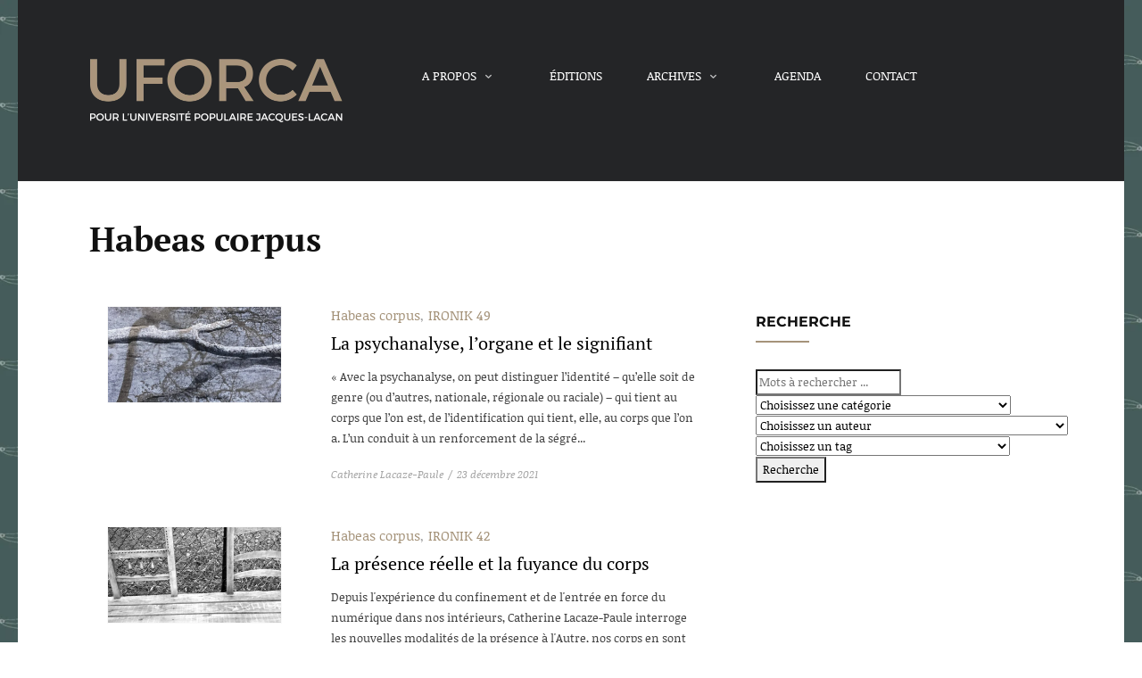

--- FILE ---
content_type: text/html; charset=UTF-8
request_url: https://www.lacan-universite.fr/category/nos-lanceurs-dalertes/habeas-corpus/
body_size: 22001
content:
<!DOCTYPE html><html lang="fr-FR"><head><meta charset="UTF-8" /><style id="litespeed-ccss">[class^=icon-]:before{font-family:"redfont";font-style:normal;font-weight:400;speak:none;display:inline-block;text-decoration:inherit;width:1em;margin-right:.2em;text-align:center;font-variant:normal;text-transform:none;line-height:1em;margin-left:.2em;-webkit-font-smoothing:antialiased;-moz-osx-font-smoothing:grayscale}.icon-pinterest:before{content:'\e810'}.icon-menu:before{content:'\e827'}.icon-facebook:before{content:'\e831'}.icon-twitter:before{content:'\e832'}.icon-gplus:before{content:'\e834'}.icon-right-arrow:before{content:'\e8aa'}.widget{font-size:13px;margin-bottom:50px;line-height:1.8}.widget a{color:inherit}.widget-title{margin-bottom:45px;text-transform:uppercase;line-height:1;font-size:16px;position:relative;font-weight:700}.widget-title:after{content:"";display:block;height:2px;width:60px;position:absolute;bottom:-15px;left:0}.widget-delimiter{margin-bottom:20px}.widget-content:after{content:'';clear:both;display:block}@media only screen and (max-width:768px){.widget,.widget:last-child{margin-bottom:70px}}@media only screen and (min-width:992px){.widget:last-child{margin-bottom:0}}html,body,div,span,h3,h6,p,blockquote,a,img,b,i,ul,li,form,article,aside,header,nav,section{margin:0;padding:0;border:0;font-size:100%;font:inherit;vertical-align:baseline}article,aside,header,nav,section{display:block}body{line-height:1}ul{list-style:none}blockquote{quotes:none}blockquote:before,blockquote:after{content:'';content:none}a{text-decoration:none}body{line-height:1;color:#333;-webkit-font-smoothing:antialiased}h3,h6{font-weight:300;line-height:1.3;font-family:'Adamina'}h3 a,h6 a{font-weight:inherit}h3{font-size:28px;font-size:2.8rem;margin-bottom:9px}h6{font-size:15px;font-size:1.5rem;font-weight:400;margin-bottom:5px}article,aside,header,nav,section{display:block}html{font-family:sans-serif;-webkit-text-size-adjust:100%;-ms-text-size-adjust:100%}body{margin:0}b{font-weight:700}img{border:0}input,select{font-family:inherit;font-size:100%;margin:0}input{line-height:normal}select{text-transform:none}input[type=submit]{-webkit-appearance:button}input::-moz-focus-inner{border:0;padding:0}*,*:before,*:after{-webkit-box-sizing:border-box;-moz-box-sizing:border-box;box-sizing:border-box}html{font-size:62.5%}body{font-family:'Cabin','Helvetica Neue','Helvetica',Arial,sans-serif;font-size:15px;line-height:1.428571429;color:#333;background-color:#fff}input,select{font-family:inherit;font-size:inherit;line-height:inherit}input{background-image:none}a{color:#e75750;text-decoration:none}img{vertical-align:middle}p{margin:0 0 10px}.text-left{text-align:left}h3,h6{font-family:'Merriweather','Helvetica Neue','Helvetica',Arial,sans-serif;font-weight:500;line-height:1.3}h3{margin-top:20px;margin-bottom:10px}h6{margin-top:10px;margin-bottom:10px}h3{font-size:24px}h6{font-size:12px}ul{margin-top:0;margin-bottom:10px}ul ul{margin-bottom:0}blockquote{padding:10px 20px;margin:0 0 20px;border-left:5px solid #eee}blockquote:before,blockquote:after{content:""}.container{margin-right:auto;margin-left:auto;padding-left:20px;padding-right:20px}.container:before,.container:after{content:" ";display:table}.container:after{clear:both}.container:before,.container:after{content:" ";display:table}.container:after{clear:both}.row{margin-left:-20px;margin-right:-20px}.row:before,.row:after{content:" ";display:table}.row:after{clear:both}.row:before,.row:after{content:" ";display:table}.row:after{clear:both}.col-xs-12,.col-sm-12,.col-md-4,.col-md-8,.col-md-12,.col-lg-4,.col-lg-8,.col-lg-12{position:relative;min-height:1px;padding-left:20px;padding-right:20px}.col-xs-12{width:100%}@media (min-width:768px){.container{max-width:748px}.col-sm-12{width:100%}}@media (min-width:960px){.container{max-width:940px}.col-md-4,.col-md-8{float:left}.col-md-4{width:33.33333333333333%}.col-md-8{width:66.66666666666666%}.col-md-12{width:100%}}@media (min-width:1170px){.container{max-width:1170px}.col-lg-4,.col-lg-8{float:left}.col-lg-4{width:33.33333333333333%}.col-lg-8{width:66.66666666666666%}.col-lg-12{width:100%}}@media (min-width:1441px){.container{max-width:1380px}}@-ms-viewport{width:device-width}@media screen and (max-width:400px){@-ms-viewport{width:320px}}html,body,#wrapper{min-height:100%}input::-moz-focus-inner{border:0}a{outline:0;color:inherit}img{max-width:100%;height:auto}ul{list-style-type:circle;list-style-position:inside}#main{padding-left:20px;padding-right:20px}.container{position:relative}.text-uppercase{text-transform:uppercase}.content-block{clear:both}.col-lg-12{clear:both}body.archive #wrapper.container section#main>.container{padding:0 20px}.site-section{position:relative}h3{font-family:'Montserrat';font-size:38px}h6{font-family:'Montserrat';font-size:14px}h6{line-height:1.7}p{line-height:1.8}p:last-child{margin-bottom:0}h3.archive-title{margin:0;margin-bottom:10px}.archive-title span{font-weight:400;font-size:14px}.archive-desc p{display:block;margin-bottom:50px}.ts-big-posts ul{list-style-type:none}.image-holder{position:relative;overflow:hidden;line-height:0}.image-holder img{width:100%;height:auto}.entry-excerpt{line-height:1.8;font-size:13px}.ts-big-posts article{margin-bottom:40px}.ts-big-posts article .image-holder{border:1px solid rgba(60,60,60,.03)}.ts-big-posts article:after{content:"";display:block;clear:both}.ts-big-posts section{position:relative;display:block}.ts-big-posts section:after{content:"";display:block;clear:both}.ts-big-posts section .entry-section{position:relative;z-index:3}.ts-big-posts .entry-excerpt{font-size:13px;margin-bottom:20px;line-height:1.8;position:relative}.ts-big-posts article .entry-meta{font-style:italic;color:#909090;font-size:12px;font-style:italic}.ts-big-posts article .entry-meta>li{display:inline-block}.ts-big-posts article .entry-meta>li:not(:last-child):after{content:'/';margin:0 5px}.ts-big-posts article .entry-meta .entry-meta-author img{border-radius:50%;width:30px;height:30px;margin-right:7px}.ts-big-posts article .entry-meta .entry-meta-author .author-name{color:inherit}.ts-big-posts article .entry-category li{display:inline-block}.ts-big-posts article .entry-category li:not(:last-child):after{color:#a3a3a3;content:',';margin-right:5px}.ts-big-posts article .entry-title{position:relative;font-size:36px;line-height:1.1;margin-top:0;margin-bottom:15px}.ts-big-posts article.article-split-1-3 .entry-title{font-size:20px}.ts-big-posts article[data-position=left]:not(.no-image).article-split-1-3 section .entry-section{padding-top:0}.ts-big-posts article[data-position=left]{text-align:left}.ts-big-posts article[data-position=left]:not(.no-image) section .entry-section{padding:20px 0 0 15px}.ts-big-posts .entry-title{width:100%}@media only screen and (max-width:960px){.ts-big-posts article[data-position=left] section .entry-section{margin:0}.ts-big-posts .entry-excerpt:before{display:none}}@media only screen and (max-width:768px){.ts-big-posts section .entry-section{padding-left:30px}.ts-big-posts article[data-position=left]:not(.no-image) section .entry-section{padding-left:0}.ts-big-posts article .entry-title{font-size:22px}}@-webkit-keyframes pixdotHoverOut{0%{-webkit-transform:rotate(0) scale(1);transform:rotate(0) scale(1)}50%{opacity:0;-webkit-transform:scale(0);transform:scale(0)}100%{-webkit-transform:rotate(-90deg) scale(0);transform:rotate(-90deg) scale(0);opacity:0}}@keyframes pixdotHoverOut{0%{-webkit-transform:rotate(0) scale(1);transform:rotate(0) scale(1)}50%{opacity:0;-webkit-transform:scale(0);transform:scale(0)}100%{-webkit-transform:rotate(-90deg) scale(0);transform:rotate(-90deg) scale(0);opacity:0}}.pixdot-effect{position:absolute;top:0;left:0;right:0;bottom:0;overflow:hidden;text-align:center;z-index:3}.pixdot-effect:before{content:'';display:block;background:rgba(60,60,60,.4);position:absolute;top:20px;left:20px;right:20px;bottom:20px;-webkit-animation:pixdotHoverOut .2s linear 1;animation:pixdotHoverOut .2s linear 1;animation-fill-mode:forwards;-webkit-animation-fill-mode:forwards}.pixdot-effect>a{position:absolute;bottom:30px;display:block;height:30px;line-height:30px;background:#000;color:#fff;padding:0 22px;left:50%;transform:translateX(-50%);-webkit-transform:translateX(-50%);text-transform:uppercase;font-size:11px;opacity:0}.pixdot-effect>a span{color:#fff}.pixdot-effect .sharing-options{position:absolute;top:50%;width:100%;text-align:center;list-style-type:none;transform:translateY(50%);-webkit-transform:translateY(50%);margin:-20px 0 0;z-index:3}.pixdot-effect .sharing-options li{display:inline-block;margin-right:15px;opacity:0;margin-left:-50px}.pixdot-effect .sharing-options li a{display:block;color:#fff;font-size:18px;position:relative}.pixdot-effect .sharing-options li a:after{content:'';display:block;position:absolute;width:100%;height:1px;background:#fff;bottom:-10px;transform:scale(0);-webkit-transform:scale(0)}@media only screen and (min-width:320px) and (max-width:768px){.logo{margin-bottom:30px}}.menu-text-align-left .main-menu{float:left;width:100%;margin:0}.menu-text-align-left:not(.ts-custom-menu-colors):not(.ts-sidebar-menu) .main-menu>.menu-item:first-child>a{padding-left:0}.main-menu{margin:0;padding:0;display:table;font-family:'Adamina'}.main-menu li{position:relative;font-size:14px}.main-menu li a{display:block}.main-menu>li>a{padding:10px 25px}.ts-header-menu{clear:both}.ts-header-menu:after{content:"";clear:both;display:block}.ts-mega-menu .main-menu>.menu-item-has-children>a{position:relative;padding-right:40px}.ts-header-menu .main-menu>li.menu-item>a{position:relative}.ts-header-menu .menu-item-has-children>.sub-menu li>a,.ts-mobile-menu .menu-item-has-children .sub-menu li>a{text-decoration:none;display:block;position:relative;padding:15px 25px 15px 15px}.ts-header-menu .menu-item-has-children .sub-menu li>a,.ts-mobile-menu .menu-item-has-children .sub-menu li>a{position:relative;overflow:hidden;z-index:1;-webkit-backface-visibility:hidden}.ts-header-menu .menu-item-has-children .sub-menu li>a:before,.ts-mobile-menu .menu-item-has-children .sub-menu li>a:before,.ts-header-menu .menu-item-has-children .sub-menu li>a:after{content:"";height:100%;left:0;bottom:0;position:absolute;width:100%;z-index:-1;-webkit-transform:translateX(-100%);transform:translateX(-100%)}.ts-header-menu .menu-item-has-children>.sub-menu li>a:before,.ts-mobile-menu .menu-item-has-children .sub-menu li a:before{content:"";position:absolute;z-index:-1;left:0;width:100%;height:100%}@media only screen and (max-width:768px){.ts-header-menu{display:none}}.ts-mega-menu{width:100%;min-height:30px;clear:both;padding:0}.ts-mega-menu .main-menu{padding:0}.ts-mega-menu .main-menu>li{display:inline-block;float:none;vertical-align:top}.ts-mega-menu .main-menu>li>a{border:none;z-index:1}.ts-mega-menu .main-menu>.menu-item-has-children>a:after{content:'\e805';display:inline-block;margin-left:10px;font-family:"redfont";font-size:12px;opacity:.7}.ts-mega-menu .main-menu li ul .menu-item-has-children:after{content:'\e81d';font-family:'redfont';font-size:12px;position:absolute;right:20px;top:20px;color:inherit;z-index:1}.ts-mega-menu .main-menu>li.menu-item-has-children .sub-menu:not(.ts_is_mega){visibility:hidden;opacity:0;margin-top:10px}.ts-mega-menu .main-menu>li .sub-menu:not(.ts_is_mega){position:absolute;margin:0;z-index:999;width:250px;padding:0;height:0;overflow:hidden;text-align:left;-o-box-shadow:4px 4px 0 rgba(0,0,0,.04);-moz-box-shadow:4px 4px 0 rgba(0,0,0,.04);-webkit-box-shadow:4px 4px 0 rgba(0,0,0,.04);box-shadow:4px 4px 0 rgba(0,0,0,.04);opacity:.9}.ts-mega-menu .main-menu>li .sub-menu:not(.ts_is_mega) .menu-item-has-children:after{content:'\e81d';position:absolute;font-family:"redfont";opacity:.7;top:20px;right:20px;z-index:1;font-size:12px}.ts-mega-menu .main-menu>li .sub-menu:not(.ts_is_mega) li{position:relative;float:none;display:block;margin:0;text-align:left;border:0;border-bottom:1px solid rgba(0,0,0,.1)}.ts-mega-menu .main-menu>li .sub-menu:not(.ts_is_mega) li:last-child{border-bottom:none}@media only screen and (min-width:769px){.ts-mega-menu .main-menu>li ul li .sub-menu:not(.ts_is_mega){margin-left:270px;top:-10px}}.ts-mobile-menu{position:relative;overflow:hidden;width:100%;height:100%;margin:20px 0;color:inherit}.ts-mobile-menu,.ts-mobile-menu .mobile_menu{display:none}.ts-mobile-menu .mobile_menu{clear:both}.ts-mobile-menu .mobile_menu:after{content:"";clear:both;display:block}.ts-mobile-menu .main-menu{display:block;float:none;margin:0;padding:0}.ts-mobile-menu .nav-header{position:relative;width:100%;line-height:1.8;padding:0;color:inherit;text-align:left;box-shadow:none;z-index:99;text-transform:uppercase}.ts-mobile-menu .main-menu .menu-item-has-children>a{position:relative;padding-right:35px}.ts-mobile-menu .main-menu .menu-item-has-children>a:after{content:'\e805';position:absolute;font-family:"redfont";font-size:16px;right:20px;top:10px;opacity:.7}.ts-mobile-menu .main-menu li ul .menu-item-has-children:after{position:absolute;font-family:"redfont";font-size:12px;color:inherit;right:20px;top:15px;opacity:.7;z-index:1;-webkit-transform:rotate(90deg);-ms-transform:rotate(90deg);-o-transform:rotate(90deg);transform:rotate(90deg)}.ts-mobile-menu .main-menu .sub-menu{margin:0;clear:both}.ts-mobile-menu .main-menu .sub-menu:after{content:"";clear:both;display:block}.ts-mobile-menu .main-menu .sub-menu li>a{padding:15px 25px}.ts-mobile-menu .main-menu .sub-menu li{position:relative;float:none;display:block;margin:0;text-align:left;border:0;border-bottom:1px solid rgba(0,0,0,.1)}.ts-mobile-menu .main-menu .sub-menu li:last-child{border-bottom:none}.ts-mobile-menu .main-menu li ul{box-shadow:none}.ts-mobile-menu .nav-header>a.trigger{padding:0;color:inherit}.ts-mobile-menu .nav-header>a.trigger span:before{margin-right:10px}.ts-mobile-menu .main-menu>li{float:left;display:block;width:100%;border-bottom:1px solid rgba(0,0,0,.1)}@media only screen and (max-width:768px){.ts-mobile-menu{display:block}.ts-mobile-menu .main-menu .menu-item-has-children .sub-menu{position:relative;width:100%;height:100%;margin:0;padding-left:15px;display:none}}.ts-has-image-background{background-size:cover;background-attachment:fixed}body.archive .ts-breadcrumbs-content{margin-bottom:30px;font-size:12px}body.ts-boxed-layout #wrapper{background:#fff;overflow:hidden}@media only screen and (min-width:960px){.ts-boxed-layout #main{padding-left:0;padding-right:0}.ts-boxed-layout .site-section{padding-left:60px;padding-right:60px}.ts-boxed-layout.archive #main{margin-left:-20px;margin-right:-20px;padding-left:60px;padding-right:60px}.ts-boxed-layout #header>div[class*=col-]{padding-left:0;padding-right:0}}@media only screen and (max-width:960px){.ts-boxed-layout header>[class*=col-]{padding-left:0;padding-right:0}.ts-boxed-layout #main{padding-left:0;padding-right:0}}#fb-root{display:none}#ts-back-to-top span{display:none}#wrapper{height:100%;margin:0 auto}#wrapper:before{opacity:0;content:' ';position:absolute;width:100%;height:100%;background-color:#000;z-index:10;display:none}.widget_facebook_likebox{overflow:hidden}.ts-has-image-background{background-repeat:repeat}@media (min-width:1170px){.container{max-width:1240px}}body{color:#111}a{color:#a5937a}.ts-header-menu .main-menu .current-menu-item>a,.ts-header-menu .main-menu .current-menu-parent>a,.ts-header-menu .main-menu .current-menu-ancestor>a,.ts-mobile-menu .main-menu .current-menu-parent>a,.ts-mobile-menu .main-menu .current-menu-ancestor>a{color:#a5937a!important}.widget-title:after{background:#a5937a}.main-menu>.current-menu-ancestor:after{border-color:#a5937a}.ts-big-posts article a{color:#a5937a}.ts-big-posts article .entry-meta,.ts-big-posts article .entry-meta a{color:#a7a7a7}.archive-title span,.archive-desc p{color:#a7a7a7}article .entry-category>li>a{color:#a5937a}.ts-big-posts article .entry-category{color:#a7a7a7}.entry-meta{color:#a7a7a7}.ts-big-posts article .entry-title a{color:#000}.entry-excerpt{color:#404040}.ts-header-menu .main-menu>.menu-item-has-children ul li>a:before,.ts-mobile-menu .main-menu>.menu-item-has-children ul li>a:before{background-color:rgba(69,69,69,.3)}.ts-header-menu .main-menu>.menu-item-has-children ul li>a:after{background-color:#454545}.ts-header-menu .main-menu li>a,.ts-mobile-menu .main-menu li>a{color:#fff}.ts-header-menu .sub-menu:not(.ts_is_mega),.ts-mega-menu .menu-item-type-taxonomy .sub-menu,.ts-mobile-menu .sub-menu{background-color:#1c1c1c}h3{font-family:'PT Serif';font-weight:400;font-style:normal}h6{font-family:'Montserrat';font-weight:400;font-style:normal}body{font-family:'Noticia Text';font-style:normal}.main-menu li{font-family:'Noticia Text';font-weight:400;font-style:normal}body{background:url(https://www.lacan-universite.fr/wp-content/uploads/2016/05/tramebis.png) no-repeat top center}.ts-has-image-background{background-repeat:repeat}.archive-title span{display:none;font-size:14px;font-weight:400}.entry-meta-author img{border-radius:50%;display:none;height:30px;margin-right:7px;width:30px}body.archive .ts-breadcrumbs-content{display:none;font-size:12px;margin-bottom:30px}.authors_list{width:350px}}</style><link rel="preload" data-asynced="1" data-optimized="2" as="style" onload="this.onload=null;this.rel='stylesheet'" href="https://www.lacan-universite.fr/wp-content/litespeed/css/ea6f59be75c25f0ee89e3872cdf36581.css?ver=f7856" /><script>!function(a){"use strict";var b=function(b,c,d){function e(a){return h.body?a():void setTimeout(function(){e(a)})}function f(){i.addEventListener&&i.removeEventListener("load",f),i.media=d||"all"}var g,h=a.document,i=h.createElement("link");if(c)g=c;else{var j=(h.body||h.getElementsByTagName("head")[0]).childNodes;g=j[j.length-1]}var k=h.styleSheets;i.rel="stylesheet",i.href=b,i.media="only x",e(function(){g.parentNode.insertBefore(i,c?g:g.nextSibling)});var l=function(a){for(var b=i.href,c=k.length;c--;)if(k[c].href===b)return a();setTimeout(function(){l(a)})};return i.addEventListener&&i.addEventListener("load",f),i.onloadcssdefined=l,l(f),i};"undefined"!=typeof exports?exports.loadCSS=b:a.loadCSS=b}("undefined"!=typeof global?global:this);!function(a){if(a.loadCSS){var b=loadCSS.relpreload={};if(b.support=function(){try{return a.document.createElement("link").relList.supports("preload")}catch(b){return!1}},b.poly=function(){for(var b=a.document.getElementsByTagName("link"),c=0;c<b.length;c++){var d=b[c];"preload"===d.rel&&"style"===d.getAttribute("as")&&(a.loadCSS(d.href,d,d.getAttribute("media")),d.rel=null)}},!b.support()){b.poly();var c=a.setInterval(b.poly,300);a.addEventListener&&a.addEventListener("load",function(){b.poly(),a.clearInterval(c)}),a.attachEvent&&a.attachEvent("onload",function(){a.clearInterval(c)})}}}(this);</script> <meta name="viewport" content="width=device-width, initial-scale=1.0">
<!--[if IE]><meta http-equiv="X-UA-Compatible" content="IE=9" />
<![endif]--><title></title><link rel="profile" href="http://gmpg.org/xfn/11" /><link rel="pingback" href="https://www.lacan-universite.fr/xmlrpc.php" /><link rel='dns-prefetch' href='//s.w.org' /><link rel="alternate" type="application/rss+xml" title="UFORCA &raquo; Flux" href="https://www.lacan-universite.fr/feed/" /><link rel="alternate" type="application/rss+xml" title="UFORCA &raquo; Flux de la catégorie Habeas corpus" href="https://www.lacan-universite.fr/category/nos-lanceurs-dalertes/habeas-corpus/feed/" /> <script type="text/javascript">window._wpemojiSettings = {"baseUrl":"https:\/\/s.w.org\/images\/core\/emoji\/2.3\/72x72\/","ext":".png","svgUrl":"https:\/\/s.w.org\/images\/core\/emoji\/2.3\/svg\/","svgExt":".svg","source":{"concatemoji":"https:\/\/www.lacan-universite.fr\/wp-includes\/js\/wp-emoji-release.min.js?ver=4.8.27"}};
			!function(t,a,e){var r,i,n,o=a.createElement("canvas"),l=o.getContext&&o.getContext("2d");function c(t){var e=a.createElement("script");e.src=t,e.defer=e.type="text/javascript",a.getElementsByTagName("head")[0].appendChild(e)}for(n=Array("flag","emoji4"),e.supports={everything:!0,everythingExceptFlag:!0},i=0;i<n.length;i++)e.supports[n[i]]=function(t){var e,a=String.fromCharCode;if(!l||!l.fillText)return!1;switch(l.clearRect(0,0,o.width,o.height),l.textBaseline="top",l.font="600 32px Arial",t){case"flag":return(l.fillText(a(55356,56826,55356,56819),0,0),e=o.toDataURL(),l.clearRect(0,0,o.width,o.height),l.fillText(a(55356,56826,8203,55356,56819),0,0),e===o.toDataURL())?!1:(l.clearRect(0,0,o.width,o.height),l.fillText(a(55356,57332,56128,56423,56128,56418,56128,56421,56128,56430,56128,56423,56128,56447),0,0),e=o.toDataURL(),l.clearRect(0,0,o.width,o.height),l.fillText(a(55356,57332,8203,56128,56423,8203,56128,56418,8203,56128,56421,8203,56128,56430,8203,56128,56423,8203,56128,56447),0,0),e!==o.toDataURL());case"emoji4":return l.fillText(a(55358,56794,8205,9794,65039),0,0),e=o.toDataURL(),l.clearRect(0,0,o.width,o.height),l.fillText(a(55358,56794,8203,9794,65039),0,0),e!==o.toDataURL()}return!1}(n[i]),e.supports.everything=e.supports.everything&&e.supports[n[i]],"flag"!==n[i]&&(e.supports.everythingExceptFlag=e.supports.everythingExceptFlag&&e.supports[n[i]]);e.supports.everythingExceptFlag=e.supports.everythingExceptFlag&&!e.supports.flag,e.DOMReady=!1,e.readyCallback=function(){e.DOMReady=!0},e.supports.everything||(r=function(){e.readyCallback()},a.addEventListener?(a.addEventListener("DOMContentLoaded",r,!1),t.addEventListener("load",r,!1)):(t.attachEvent("onload",r),a.attachEvent("onreadystatechange",function(){"complete"===a.readyState&&e.readyCallback()})),(r=e.source||{}).concatemoji?c(r.concatemoji):r.wpemoji&&r.twemoji&&(c(r.twemoji),c(r.wpemoji)))}(window,document,window._wpemojiSettings);</script> <script type='text/javascript' src='https://www.lacan-universite.fr/wp-includes/js/jquery/jquery.js?ver=1.12.4'></script> <script type='text/javascript' src='https://www.lacan-universite.fr/wp-includes/js/jquery/jquery-migrate.min.js?ver=1.4.1'></script> <script type='text/javascript' src='https://www.lacan-universite.fr/wp-content/themes/melodrama/wp-advanced-search/js/scripts.js?ver=1'></script> <script type='text/javascript'>/*  */
var WPAS_Ajax = {"ajaxurl":"https:\/\/www.lacan-universite.fr\/wp-admin\/admin-ajax.php"};
/*  */</script> <script type='text/javascript' src='https://www.lacan-universite.fr/wp-admin/admin-ajax.php?ver=1'></script> <link rel='https://api.w.org/' href='https://www.lacan-universite.fr/wp-json/' /><meta name="generator" content="WordPress 4.8.27" /></head><body class="archive category category-habeas-corpus category-372  melodrama ts-boxed-layout ts-has-image-background"><div id="ts-loading-preload"><div class="preloader-center"></div>
<span>Loading posts...</span></div><div id="wrapper" class="container" data-header-align="top"><header id="header" class="row"><div class="col-lg-12"><div data-parallax="no" data-scroll-btn="no" data-alignment="top"  class="site-section "  style="background-color: #242527; color: #ffffff; border-bottom: 1px solid #f6f6f6; margin-top: 0px;  margin-bottom: 40px;  padding-top: 65px;  padding-bottom: 65px; " ><div class="container"><div class="row"><div style="padding-right: 20px; padding-left: 20px;" class="col-lg-4 col-md-4"><div style="background-color: transparent;color: inherit;background-position: left;background-attachment: fixed;background-repeat: repeat;background-size: auto;padding-top: 0px;padding-right: 0px;padding-left: 0;padding-bottom: 0px;text-align: auto;"><div class="row content-block "><div class="col-lg-12 text-left"><a href="https://www.lacan-universite.fr/" class="logo">
<img src="https://www.lacan-universite.fr/wp-content/uploads/2016/05/new-logo_cap.png" alt="UFORCA" style="width: 285px;"/>
</a></div></div></div></div><div style="padding-right: 20px; padding-left: 20px;" class="col-lg-8 col-md-8"><div style="background-color: transparent;color: inherit;background-position: left;background-attachment: fixed;background-repeat: repeat;background-size: auto;padding-top: 0px;padding-right: 0px;padding-left: 0;padding-bottom: 0px;text-align: auto;"><div class="row content-block "><div class="col-lg-12 col-md-12 col-sm-12"><nav id="nav" class="ts-header-menu ts-mega-menu menu-text-align-left  text-uppercase menu-element-13599666  megaWrapper"><ul id="menu-main-header" class="main-menu"><li id="menu-item-7348" class="menu-item menu-item-type-post_type menu-item-object-page menu-item-has-children"><a href="https://www.lacan-universite.fr/uforca-pour-luniversite-populaire-jacques-lacan/">A propos</a><ul class="sub-menu"><li id="menu-item-9347" class="menu-item menu-item-type-custom menu-item-object-custom"><a href="https://www.lacan-universite.fr/uforca-pour-luniversite-populaire-jacques-lacan/">UFORCA</a></li><li id="menu-item-9330" class="menu-item menu-item-type-post_type menu-item-object-page"><a href="https://www.lacan-universite.fr/ironik-qui-fait-quoi-3/">IRONIK ! : Ce qu’il faut savoir</a></li></ul></li><li id="menu-item-7347" class="menu-item menu-item-type-post_type menu-item-object-page"><a href="https://www.lacan-universite.fr/la-bibliotheque-lacanienne/">Éditions</a></li><li id="menu-item-7794" class="menu-item menu-item-type-custom menu-item-object-custom menu-item-has-children"><a href="#">Archives</a><ul class="sub-menu"><li id="menu-item-7793" class="menu-item menu-item-type-taxonomy menu-item-object-category menu-item-has-children"><a href="https://www.lacan-universite.fr/category/ironik/">IRONIK !</a><ul class="sub-menu"><li id="menu-item-7408" class="menu-item menu-item-type-taxonomy menu-item-object-category"><a href="https://www.lacan-universite.fr/category/travaux-duforca/">Travaux d&rsquo;Uforca</a></li><li id="menu-item-9480" class="menu-item menu-item-type-taxonomy menu-item-object-category"><a href="https://www.lacan-universite.fr/category/edito/">Edito</a></li><li id="menu-item-7399" class="menu-item menu-item-type-taxonomy menu-item-object-category"><a href="https://www.lacan-universite.fr/category/le-rire-deole/">Le rire d&rsquo;Eole</a></li><li id="menu-item-9002" class="menu-item menu-item-type-taxonomy menu-item-object-category"><a href="https://www.lacan-universite.fr/category/avant-gout/">Avant-goût</a></li><li id="menu-item-8432" class="menu-item menu-item-type-taxonomy menu-item-object-category"><a href="https://www.lacan-universite.fr/category/les-billets-du-cartel/">Les billets du cartel</a></li><li id="menu-item-7398" class="menu-item menu-item-type-taxonomy menu-item-object-category"><a href="https://www.lacan-universite.fr/category/lacan-sens-dessus-dessous/">Lacan sens dessus dessous</a></li><li id="menu-item-7400" class="menu-item menu-item-type-taxonomy menu-item-object-category current-category-ancestor"><a href="https://www.lacan-universite.fr/category/nos-lanceurs-dalertes/">Lire avec</a></li></ul></li><li id="menu-item-7548" class="menu-item menu-item-type-taxonomy menu-item-object-category"><a href="https://www.lacan-universite.fr/category/archives/">Autres archives</a></li></ul></li><li id="menu-item-8058" class="menu-item menu-item-type-post_type menu-item-object-page"><a href="https://www.lacan-universite.fr/agenda/">Agenda</a></li><li id="menu-item-7447" class="menu-item menu-item-type-post_type menu-item-object-page"><a href="https://www.lacan-universite.fr/contact/">Contact</a></li></ul></nav><div id="ts-mobile-menu" class="ts-mobile-menu mobile-menu-element-103028186  "><div class="mobile_header nav-header">
<a href="#" data-toggle="mobile_menu" class="trigger">
<span class="icon-menu">Menu</span>
</a></div><div class="mobile_menu  megaWrapper"><ul id="menu-main-header-mobile" class="main-menu"><li id="menu-item-7348" class="menu-item menu-item-type-post_type menu-item-object-page menu-item-has-children"><a href="https://www.lacan-universite.fr/uforca-pour-luniversite-populaire-jacques-lacan/">A propos</a><ul class="sub-menu"><li id="menu-item-9347" class="menu-item menu-item-type-custom menu-item-object-custom"><a href="https://www.lacan-universite.fr/uforca-pour-luniversite-populaire-jacques-lacan/">UFORCA</a></li><li id="menu-item-9330" class="menu-item menu-item-type-post_type menu-item-object-page"><a href="https://www.lacan-universite.fr/ironik-qui-fait-quoi-3/">IRONIK ! : Ce qu’il faut savoir</a></li></ul></li><li id="menu-item-7347" class="menu-item menu-item-type-post_type menu-item-object-page"><a href="https://www.lacan-universite.fr/la-bibliotheque-lacanienne/">Éditions</a></li><li id="menu-item-7794" class="menu-item menu-item-type-custom menu-item-object-custom menu-item-has-children"><a href="#">Archives</a><ul class="sub-menu"><li id="menu-item-7793" class="menu-item menu-item-type-taxonomy menu-item-object-category menu-item-has-children"><a href="https://www.lacan-universite.fr/category/ironik/">IRONIK !</a><ul class="sub-menu"><li id="menu-item-7408" class="menu-item menu-item-type-taxonomy menu-item-object-category"><a href="https://www.lacan-universite.fr/category/travaux-duforca/">Travaux d&rsquo;Uforca</a></li><li id="menu-item-9480" class="menu-item menu-item-type-taxonomy menu-item-object-category"><a href="https://www.lacan-universite.fr/category/edito/">Edito</a></li><li id="menu-item-7399" class="menu-item menu-item-type-taxonomy menu-item-object-category"><a href="https://www.lacan-universite.fr/category/le-rire-deole/">Le rire d&rsquo;Eole</a></li><li id="menu-item-9002" class="menu-item menu-item-type-taxonomy menu-item-object-category"><a href="https://www.lacan-universite.fr/category/avant-gout/">Avant-goût</a></li><li id="menu-item-8432" class="menu-item menu-item-type-taxonomy menu-item-object-category"><a href="https://www.lacan-universite.fr/category/les-billets-du-cartel/">Les billets du cartel</a></li><li id="menu-item-7398" class="menu-item menu-item-type-taxonomy menu-item-object-category"><a href="https://www.lacan-universite.fr/category/lacan-sens-dessus-dessous/">Lacan sens dessus dessous</a></li><li id="menu-item-7400" class="menu-item menu-item-type-taxonomy menu-item-object-category current-category-ancestor"><a href="https://www.lacan-universite.fr/category/nos-lanceurs-dalertes/">Lire avec</a></li></ul></li><li id="menu-item-7548" class="menu-item menu-item-type-taxonomy menu-item-object-category"><a href="https://www.lacan-universite.fr/category/archives/">Autres archives</a></li></ul></li><li id="menu-item-8058" class="menu-item menu-item-type-post_type menu-item-object-page"><a href="https://www.lacan-universite.fr/agenda/">Agenda</a></li><li id="menu-item-7447" class="menu-item menu-item-type-post_type menu-item-object-page"><a href="https://www.lacan-universite.fr/contact/">Contact</a></li></ul></div></div></div></div></div></div></div></div></div></div></header><section id="main" class="row"><div class="container"><div class="ts-breadcrumbs-content">
<a href="https://www.lacan-universite.fr/">Home</a> <i class="icon-right-arrow"></i> Habeas corpus</div><h3 class="archive-title">
<b>Habeas corpus&nbsp;<span>(3&nbsp;posts found)</span></b></h3><div class="archive-desc"><p></p></div><div class="row"><div class="col-lg-8 col-md-8 col-sm-12"><section class="ts-big-posts no-effect "><div class="col-lg-12 col-md-12 col-sm-12 col-xs-12"><article  data-position="left" class=" article-meta-shown article-split-1-3 post-9353 post type-post status-publish format-standard has-post-thumbnail hentry category-habeas-corpus category-ironik-49" ><div class="row"><header class="col-lg-4 col-md-4 col-sm-12"><div class="image-holder">
<img src="https://www.lacan-universite.fr/wp-content/uploads/2021/12/IRONIK-49_HABEAS-CORPUS-720x400.jpeg" alt="La psychanalyse, l’organe et le signifiant" /><div class="pixdot-effect">
<a href="https://www.lacan-universite.fr/la-psychanalyse-lorgane-et-le-signifiant/">
<span>Read more</span>
</a><ul class="sharing-options"><li data-social="facebook" data-post-id="9353">
<a class="icon-facebook" target="_blank" data-tooltip="share on facebook" href="http://www.facebook.com/sharer/sharer.php?u=https://www.lacan-universite.fr/la-psychanalyse-lorgane-et-le-signifiant/"></a></li><li data-social="twitter" data-post-id="9353">
<a class="icon-twitter" target="_blank" data-tooltip="share on twitter" href="http://twitter.com/home?status=La+psychanalyse%2C+l%E2%80%99organe+et+le+signifiant+https://www.lacan-universite.fr/la-psychanalyse-lorgane-et-le-signifiant/"></a></li><li data-social="gplus" data-post-id="9353">
<a class="icon-gplus" target="_blank" data-tooltip="share on g-plus" href="https://plus.google.com/share?url=https://www.lacan-universite.fr/la-psychanalyse-lorgane-et-le-signifiant/"></a></li><li data-social="pinterest" data-post-id="9353">
<a class="icon-pinterest" target="_blank" data-tooltip="share on pinterest" href="http://pinterest.com/pin/create/button/?url=https://www.lacan-universite.fr/la-psychanalyse-lorgane-et-le-signifiant/&amp;media=https://www.lacan-universite.fr/wp-content/uploads/2021/12/IRONIK-49_HABEAS-CORPUS.jpeg&amp;description=La+psychanalyse%2C+l%E2%80%99organe+et+le+signifiant" ></a></li></ul></div></div></header><section class="col-lg-8 col-md-8 col-sm-12"><div class="entry-section"><ul class="entry-category"><li><a href="https://www.lacan-universite.fr/category/nos-lanceurs-dalertes/habeas-corpus/" title="View all articles from: Habeas corpus" >Habeas corpus</a></li><li><a href="https://www.lacan-universite.fr/category/ironik/ironik-49/" title="View all articles from: IRONIK 49" >IRONIK 49</a></li></ul><h3 class="entry-title"><a href="https://www.lacan-universite.fr/la-psychanalyse-lorgane-et-le-signifiant/" title="La psychanalyse, l’organe et le signifiant">La psychanalyse, l’organe et le signifiant</a></h3><div class="entry-excerpt excerpt">
« Avec la psychanalyse, on peut distinguer l’identité – qu’elle soit de genre (ou d’autres, nationale, régionale ou raciale) – qui tient au corps que l’on est, de l’identification qui tient, elle, au corps que l’on a. L’un conduit à un renforcement de la ségré...</div><ul class="entry-meta"><li class="entry-meta-author">
<a class="author avatar" href="https://www.lacan-universite.fr/author/uforca/"><img alt='' src='https://secure.gravatar.com/avatar/dff4187fe517db4846394c36697b2ea3?s=120&#038;d=mm&#038;r=g' srcset='https://secure.gravatar.com/avatar/dff4187fe517db4846394c36697b2ea3?s=240&amp;d=mm&amp;r=g 2x' class='avatar avatar-120 photo' height='120' width='120' /></a>
<a class="author-name" href="https://www.lacan-universite.fr/author/uforca/">Catherine Lacaze-Paule</a></li><li class="entry-meta-date">
23 décembre 2021</li></ul></div></section></div></article></div><div class="col-lg-12 col-md-12 col-sm-12 col-xs-12"><article  data-position="left" class=" article-meta-shown article-split-1-3 post-9057 post type-post status-publish format-standard has-post-thumbnail hentry category-habeas-corpus category-ironik-42" ><div class="row"><header class="col-lg-4 col-md-4 col-sm-12"><div class="image-holder">
<img src="https://www.lacan-universite.fr/wp-content/uploads/2020/09/Habeas-corpus-720x400.jpg" alt="La présence réelle et la fuyance du corps" /><div class="pixdot-effect">
<a href="https://www.lacan-universite.fr/la-presence-reelle-et-la-fuyance-du-corps/">
<span>Read more</span>
</a><ul class="sharing-options"><li data-social="facebook" data-post-id="9057">
<a class="icon-facebook" target="_blank" data-tooltip="share on facebook" href="http://www.facebook.com/sharer/sharer.php?u=https://www.lacan-universite.fr/la-presence-reelle-et-la-fuyance-du-corps/"></a></li><li data-social="twitter" data-post-id="9057">
<a class="icon-twitter" target="_blank" data-tooltip="share on twitter" href="http://twitter.com/home?status=La+pr%C3%A9sence+r%C3%A9elle+et+la+fuyance+du+corps+https://www.lacan-universite.fr/la-presence-reelle-et-la-fuyance-du-corps/"></a></li><li data-social="gplus" data-post-id="9057">
<a class="icon-gplus" target="_blank" data-tooltip="share on g-plus" href="https://plus.google.com/share?url=https://www.lacan-universite.fr/la-presence-reelle-et-la-fuyance-du-corps/"></a></li><li data-social="pinterest" data-post-id="9057">
<a class="icon-pinterest" target="_blank" data-tooltip="share on pinterest" href="http://pinterest.com/pin/create/button/?url=https://www.lacan-universite.fr/la-presence-reelle-et-la-fuyance-du-corps/&amp;media=https://www.lacan-universite.fr/wp-content/uploads/2020/09/Habeas-corpus.jpg&amp;description=La+pr%C3%A9sence+r%C3%A9elle+et+la+fuyance+du+corps" ></a></li></ul></div></div></header><section class="col-lg-8 col-md-8 col-sm-12"><div class="entry-section"><ul class="entry-category"><li><a href="https://www.lacan-universite.fr/category/nos-lanceurs-dalertes/habeas-corpus/" title="View all articles from: Habeas corpus" >Habeas corpus</a></li><li><a href="https://www.lacan-universite.fr/category/ironik/ironik-42/" title="View all articles from: IRONIK 42" >IRONIK 42</a></li></ul><h3 class="entry-title"><a href="https://www.lacan-universite.fr/la-presence-reelle-et-la-fuyance-du-corps/" title="La présence réelle et la fuyance du corps">La présence réelle et la fuyance du corps</a></h3><div class="entry-excerpt excerpt">
Depuis l'expérience du confinement et de l'entrée en force du numérique dans nos intérieurs, Catherine Lacaze-Paule interroge les nouvelles modalités de la présence à l'Autre, nos corps en sont affectés. "A-t-on touché à la présence ? "
Et qu'en est-il dans l...</div><ul class="entry-meta"><li class="entry-meta-author">
<a class="author avatar" href="https://www.lacan-universite.fr/author/uforca/"><img alt='' src='https://secure.gravatar.com/avatar/dff4187fe517db4846394c36697b2ea3?s=120&#038;d=mm&#038;r=g' srcset='https://secure.gravatar.com/avatar/dff4187fe517db4846394c36697b2ea3?s=240&amp;d=mm&amp;r=g 2x' class='avatar avatar-120 photo' height='120' width='120' /></a>
<a class="author-name" href="https://www.lacan-universite.fr/author/uforca/">Catherine Lacaze-Paule</a></li><li class="entry-meta-date">
9 septembre 2020</li></ul></div></section></div></article></div><div class="col-lg-12 col-md-12 col-sm-12 col-xs-12"><article  data-position="left" class=" article-meta-shown article-split-1-3 post-8942 post type-post status-publish format-standard has-post-thumbnail hentry category-habeas-corpus category-ironik-39" ><div class="row"><header class="col-lg-4 col-md-4 col-sm-12"><div class="image-holder">
<img src="https://www.lacan-universite.fr/wp-content/uploads/2020/03/ironik_39_habeas_corpus-720x400.jpg" alt="Pourquoi l’homme est-il si inféodé à son image ?" /><div class="pixdot-effect">
<a href="https://www.lacan-universite.fr/pourquoi-lhomme-est-il-si-infeode-a-son-image/">
<span>Read more</span>
</a><ul class="sharing-options"><li data-social="facebook" data-post-id="8942">
<a class="icon-facebook" target="_blank" data-tooltip="share on facebook" href="http://www.facebook.com/sharer/sharer.php?u=https://www.lacan-universite.fr/pourquoi-lhomme-est-il-si-infeode-a-son-image/"></a></li><li data-social="twitter" data-post-id="8942">
<a class="icon-twitter" target="_blank" data-tooltip="share on twitter" href="http://twitter.com/home?status=Pourquoi+l%E2%80%99homme+est-il+si+inf%C3%A9od%C3%A9+%C3%A0+son+image+%3F+https://www.lacan-universite.fr/pourquoi-lhomme-est-il-si-infeode-a-son-image/"></a></li><li data-social="gplus" data-post-id="8942">
<a class="icon-gplus" target="_blank" data-tooltip="share on g-plus" href="https://plus.google.com/share?url=https://www.lacan-universite.fr/pourquoi-lhomme-est-il-si-infeode-a-son-image/"></a></li><li data-social="pinterest" data-post-id="8942">
<a class="icon-pinterest" target="_blank" data-tooltip="share on pinterest" href="http://pinterest.com/pin/create/button/?url=https://www.lacan-universite.fr/pourquoi-lhomme-est-il-si-infeode-a-son-image/&amp;media=https://www.lacan-universite.fr/wp-content/uploads/2020/03/ironik_39_habeas_corpus.jpg&amp;description=Pourquoi+l%E2%80%99homme+est-il+si+inf%C3%A9od%C3%A9+%C3%A0+son+image+%3F" ></a></li></ul></div></div></header><section class="col-lg-8 col-md-8 col-sm-12"><div class="entry-section"><ul class="entry-category"><li><a href="https://www.lacan-universite.fr/category/nos-lanceurs-dalertes/habeas-corpus/" title="View all articles from: Habeas corpus" >Habeas corpus</a></li><li><a href="https://www.lacan-universite.fr/category/ironik/ironik-39/" title="View all articles from: IRONIK 39" >IRONIK 39</a></li></ul><h3 class="entry-title"><a href="https://www.lacan-universite.fr/pourquoi-lhomme-est-il-si-infeode-a-son-image/" title="Pourquoi l’homme est-il si inféodé à son image ?">Pourquoi l’homme est-il si inféodé à son image ?</a></h3><div class="entry-excerpt excerpt">
Quelle est cette « science de l’érotique des corps » dont Lacan indique qu’elle est la meilleure définition de la psychanalyse ? Cette rubrique propose de lire avec Lacan les différents statuts et conséquences cliniques du corps dans la pratique analytique. Pa...</div><ul class="entry-meta"><li class="entry-meta-author">
<a class="author avatar" href="https://www.lacan-universite.fr/author/uforca/"><img alt='' src='https://secure.gravatar.com/avatar/dff4187fe517db4846394c36697b2ea3?s=120&#038;d=mm&#038;r=g' srcset='https://secure.gravatar.com/avatar/dff4187fe517db4846394c36697b2ea3?s=240&amp;d=mm&amp;r=g 2x' class='avatar avatar-120 photo' height='120' width='120' /></a>
<a class="author-name" href="https://www.lacan-universite.fr/author/uforca/">Catherine Lacaze-Paule  </a></li><li class="entry-meta-date">
16 mars 2020</li></ul></div></section></div></article></div></section></div><div id="secondary" class="secondary col-lg-4 col-md-4"><aside id="wpas_widget-4" class="widget ts_widget  widget_wpas_widget"><div class="widget-content"><h6 class="widget-title ts_sidebar_title">Recherche</h6><div class="widget-delimiter"></div><form id="wp-advanced-search" name="wp-advanced-search"
class="wp-advanced-search"
method="GET" action="https://www.lacan-universite.fr/resultats"><div id="wpas-search_query"  class="wpas-search_query wpas-search-field wpas-field"><input type="text" id="search_query" class="wpas-text " value="" name="search_query" placeholder="Mots à rechercher ..." ></div><div id="wpas-tax_category"  class="wpas-tax_category wpas-taxonomy-field wpas-field"><select id="tax_category" name="tax_category"  class="wpas-select "><option value="">Choisissez une catégorie</option><option value="archives">Autres archives</option><option value="avant-gout">Avant-goût</option><option value="communique">Communiqué</option><option value="edito">Edito</option><option value="historique">Historique</option><option value="ironik">IRONIK !</option><option value="ironik-01">— IRONIK 01</option><option value="ironik-02">— IRONIK 02</option><option value="ironik-03">— IRONIK 03</option><option value="ironik-04">— IRONIK 04</option><option value="ironik-05">— IRONIK 05</option><option value="ironik-06">— IRONIK 06</option><option value="ironik-07">— IRONIK 07</option><option value="ironik-08">— IRONIK 08</option><option value="ironik-09">— IRONIK 09</option><option value="ironik-10">— IRONIK 10</option><option value="ironik-11">— IRONIK 11</option><option value="ironik-12">— IRONIK 12</option><option value="ironik-13">— IRONIK 13</option><option value="ironik-14">— IRONIK 14</option><option value="ironik-15">— IRONIK 15</option><option value="ironik-16">— IRONIK 16</option><option value="ironik-17">— IRONIK 17</option><option value="ironik-18">— IRONIK 18</option><option value="ironik-19">— IRONIK 19</option><option value="ironik-20">— IRONIK 20</option><option value="ironik-21">— IRONIK 21</option><option value="ironik-22">— IRONIK 22</option><option value="ironik-23">— IRONIK 23</option><option value="ironik-24">— IRONIK 24</option><option value="ironik-25">— IRONIK 25</option><option value="ironik-26">— IRONIK 26</option><option value="ironik-27">— IRONIK 27</option><option value="ironik-28">— IRONIK 28</option><option value="ironik-29">— IRONIK 29</option><option value="ironik-30">— IRONIK 30</option><option value="ironik-31">— IRONIK 31</option><option value="ironik-32">— IRONIK 32</option><option value="ironik-33">— IRONIK 33</option><option value="ironik-34">— IRONIK 34</option><option value="ironik-35">— IRONIK 35</option><option value="ironik-36">— IRONIK 36</option><option value="ironik-37">— IRONIK 37</option><option value="ironik-38">— IRONIK 38</option><option value="ironik-39">— IRONIK 39</option><option value="ironik-40">— IRONIK 40</option><option value="ironik-41">— IRONIK 41</option><option value="ironik-42">— IRONIK 42</option><option value="ironik-43">— IRONIK 43</option><option value="ironik-44">— IRONIK 44</option><option value="ironik-45">— IRONIK 45</option><option value="ironik-46">— IRONIK 46</option><option value="ironik-47">— IRONIK 47</option><option value="ironik-48">— IRONIK 48</option><option value="ironik-49">— IRONIK 49</option><option value="ironik-50">— IRONIK 50</option><option value="ironik-51">— IRONIK 51</option><option value="ironik-52">— IRONIK 52</option><option value="ironik-53">— IRONIK 53</option><option value="ironik-54">— IRONIK 54</option><option value="ironik-55">— IRONIK 55</option><option value="ironik-56">— IRONIK 56</option><option value="ironik-57">— IRONIK 57</option><option value="ironik-58">— IRONIK 58</option><option value="ironik-59">— IRONIK 59</option><option value="ironik-60">— IRONIK 60</option><option value="ironik-61">— IRONIK 61</option><option value="ironik-62">— IRONIK 62</option><option value="ironik-hs">— IRONIK HS</option><option value="ironik-hs-2025">— IRONIK HS 2025</option><option value="s1">— S1</option><option value="lacan-sens-dessus-dessous">Lacan sens dessus dessous</option><option value="le-rire-deole">Le rire d'Eole</option><option value="les-billets-du-cartel">Les billets du cartel</option><option value="nos-lanceurs-dalertes">Lire avec</option><option value="redecouvrez-les">— (Re)découvrez-les</option><option value="les-concepts-fondamentaux-de-la-psychanalyseet-les-autres">— Concepts psychanalytiques... et les autres</option><option value="des-marches-des-desirs">— Des marchés, des désirs</option><option value="discours-analytique-et-institutions">— Discours analytique et institutions</option><option value="echos-de-lactualite">— Échos de l’actualité</option><option value="echos-des-livres">— Échos des livres</option><option value="habeas-corpus">— Habeas corpus</option><option value="histoire-de-la-psychanalyse">— Histoire de la psychanalyse</option><option value="institutions-tu-parles">— Institutions ? Tu parles !</option><option value="lamour-est-une-marguerite">— L'amour est une marguerite</option><option value="lenvers-du-numerique">— L’envers du numérique</option><option value="la-science-telle-quelle-va">— La science telle qu’elle va</option><option value="la-vie-est-un-court-exil">— La vie est un court exil</option><option value="references-lacaniennes">— Références lacaniennes</option><option value="reusement-la-lettre">— Reusement la lettre</option><option value="s-k-beau">— S.K.beau</option><option value="sans-pre-juger">— Sans pré-juger !</option><option value="scientifhic">— Scientif’Hic</option><option value="seance">— Séance</option><option value="smartweb">— Smartweb</option><option value="non-classe">Non classé</option><option value="travaux-duforca">Travaux d'Uforca</option><option value="a-la-une">— A la une</option><option value="ac-dangers">— Ac d'Angers</option><option value="ac-damiens">— Ac d’Amiens</option><option value="ac-de-brest-quimper">— Ac de Brest-Quimper</option><option value="ac-de-dijon">— Ac de Dijon</option><option value="ac-de-reims">— Ac de Reims</option><option value="ac-de-rouen">— Ac de Rouen</option><option value="sc-davignon">— Sc d'Avignon</option><option value="sc-daix-marseille">— Sc d’Aix-Marseille</option><option value="sc-de-bordeaux">— Sc de Bordeaux</option><option value="sc-de-bruxelles">— Sc de Bruxelles</option><option value="sc-de-clermont-ferrant">— Sc de Clermont-Ferrant</option><option value="sc-de-lille">— Sc de Lille</option><option value="sc-de-lyon">— Sc de Lyon</option><option value="sc-de-nantes">— Sc de Nantes</option><option value="sc-de-nice">— Sc de Nice</option><option value="sc-de-pidf">— Sc de PIDF</option><option value="sc-de-rennes">— Sc de Rennes</option><option value="sc-de-rouen">— Sc de Rouen</option><option value="sc-de-strasbourg">— Sc de Strasbourg</option><option value="sc-de-toulouse">— Sc de Toulouse</option></select></div><div id="wpas-meta_author"  class="wpas-meta_author wpas-meta_key-field wpas-field"><select id="meta_author" name="meta_author"  class="wpas-select authors_list"><option value="">Choisissez un auteur</option><option value=" Eric Zuliani"> Eric Zuliani</option><option value="&nbsp;">&nbsp;</option><option value="Agnès Aflalo">Agnès Aflalo</option><option value="Agnès Vigué-Camus">Agnès Vigué-Camus</option><option value="Alain Cochard">Alain Cochard</option><option value="Alexandra Dauplay- Langlois">Alexandra Dauplay- Langlois</option><option value="Alexandra Makowiak">Alexandra Makowiak</option><option value="Alexandre Stevens, Alice Delarue">Alexandre Stevens, Alice Delarue</option><option value="Alfredo Zenoni ">Alfredo Zenoni</option><option value="Alfredo Zenoni et Jean-Pierre Rouillon">Alfredo Zenoni et Jean-Pierre Rouillon</option><option value="Alice Delarue">Alice Delarue</option><option value="Amandine Delaunay, Florence Douay, Françoise Morvan et Sébastien Dauguet">Amandine Delaunay, Florence Douay, Françoise Morvan et Sébastien Dauguet</option><option value="Amaury Noël">Amaury Noël</option><option value="Amélia Martinez">Amélia Martinez</option><option value="Ana-Marija Kroker ">Ana-Marija Kroker</option><option value="Anne Colombel-Plouzennec">Anne Colombel-Plouzennec</option><option value="Anne-Marie Le Mercier">Anne-Marie Le Mercier</option><option value="Anonyme">Anonyme</option><option value="Armelle Gaydon">Armelle Gaydon</option><option value="Armelle Guivarch ">Armelle Guivarch</option><option value="Augustin Ménard">Augustin Ménard</option><option value="Aurélie Pfauwadel">Aurélie Pfauwadel</option><option value="Béatrice Brault-Lebrun">Béatrice Brault-Lebrun</option><option value="Bénédicte Jullien">Bénédicte Jullien</option><option value="Benoît Kasolter ">Benoît Kasolter</option><option value="Benoît Marseault">Benoît Marseault</option><option value="Bernard Lecoeur">Bernard Lecoeur</option><option value="Bernard Porcheret">Bernard Porcheret</option><option value="Bertrand Lahutte ">Bertrand Lahutte</option><option value="Camille Monribot">Camille Monribot</option><option value="Camilo Ramirez">Camilo Ramirez</option><option value="Carole Dewambrechies">Carole Dewambrechies</option><option value="Carole Dewambrechies- La Sagna">Carole Dewambrechies- La Sagna</option><option value="Carolina Koretzky">Carolina Koretzky</option><option value="Caroline Doucet">Caroline Doucet</option><option value="Cartel clinique : Marion Bourhis, Vanessa Daré, Cécilia Gérard, Christelle Houalet & Christine Rannou ">Cartel clinique : Marion Bourhis, Vanessa Daré, Cécilia Gérard, Christelle Houalet & Christine Rannou</option><option value="Catherine Lacaze-Paule">Catherine Lacaze-Paule</option><option value="Catherine Lazarus-Matet et Philippe La Sagna">Catherine Lazarus-Matet et Philippe La Sagna</option><option value="Catherine Stef ">Catherine Stef</option><option value="Catherine Vacher-Vitasse">Catherine Vacher-Vitasse</option><option value="Cécile Favreau">Cécile Favreau</option><option value="Cécile Peoc’h">Cécile Peoc’h</option><option value="Cécile Wojnarowski">Cécile Wojnarowski</option><option value="Céline Kagan">Céline Kagan</option><option value="Chantal Bonneau ">Chantal Bonneau</option><option value="Christiane Alberti">Christiane Alberti</option><option value=" Christine De George "> Christine De George</option><option value="Christine de Georges">Christine de Georges</option><option value="Claire Zicot">Claire Zicot</option><option value="Claude Parchliniak">Claude Parchliniak</option><option value="Clémence Coconnier">Clémence Coconnier</option><option value="Clotilde Leguil">Clotilde Leguil</option><option value="Clotilde Leguil et L.Sokolowsky">Clotilde Leguil et L.Sokolowsky</option><option value="Corinne Rezki">Corinne Rezki</option><option value="Dalila Arpin">Dalila Arpin</option><option value="Daniel Roy">Daniel Roy</option><option value="Danièle Lacadée">Danièle Lacadée</option><option value="Danièle Lacadée-Labro">Danièle Lacadée-Labro</option><option value="Danièle Olive">Danièle Olive</option><option value="Delphine Porcheret">Delphine Porcheret</option><option value="Delphine Tchilinguirian">Delphine Tchilinguirian</option><option value="Denys Gaudin">Denys Gaudin</option><option value="Didier Mathey">Didier Mathey</option><option value="Dominique Grimbert">Dominique Grimbert</option><option value="Dominique Laurent">Dominique Laurent</option><option value="Dominique Machabert">Dominique Machabert</option><option value="Dominique Pasco">Dominique Pasco</option><option value="Dominique Rousseau">Dominique Rousseau</option><option value="Dominique Szulzinger">Dominique Szulzinger</option><option value="Dominique Szulzynger">Dominique Szulzynger</option><option value="Dossia Avdelidi">Dossia Avdelidi</option><option value="Edith Magnin ">Edith Magnin</option><option value="Élisabeth Pontier ">Élisabeth Pontier</option><option value="Élise Clément">Élise Clément</option><option value="Élise Etchamendy">Élise Etchamendy</option><option value="Elodie Malassigné-Lainé">Elodie Malassigné-Lainé</option><option value="Émilie Hamon">Émilie Hamon</option><option value="Entretien avec Hervé Castanet">Entretien avec Hervé Castanet</option><option value="Éric Costers">Éric Costers</option><option value="Éric Guillot ">Éric Guillot</option><option value="Eric Laurent">Eric Laurent</option><option value="Esthela Solano">Esthela Solano</option><option value="Fabian Fajnwaks">Fabian Fajnwaks</option><option value="Florence Favier ">Florence Favier</option><option value="Florence Negre">Florence Negre</option><option value="Fouzia Liget ">Fouzia Liget</option><option value="Fouzia Taouzari ">Fouzia Taouzari</option><option value="Francesca Biagi- Chai">Francesca Biagi- Chai</option><option value="Francesca Biagi-Chai ">Francesca Biagi-Chai</option><option value="Franck Rollier">Franck Rollier</option><option value="François Bony">François Bony</option><option value="François Leguil">François Leguil</option><option value="François Regnault">François Regnault</option><option value="François-Xavier Fénérol">François-Xavier Fénérol</option><option value="Françoise Haccoun">Françoise Haccoun</option><option value="Frank Rollier ">Frank Rollier</option><option value="Frédérique Bouvet">Frédérique Bouvet</option><option value="Gabrielle Ombrouck ">Gabrielle Ombrouck</option><option value="Geert Hoornaert">Geert Hoornaert</option><option value="Gil Caroz">Gil Caroz</option><option value="Gilles Chatenay">Gilles Chatenay</option><option value="Guilaine Panetta ">Guilaine Panetta</option><option value="Guillaume Darchy ">Guillaume Darchy</option><option value="Guillaume Miant ">Guillaume Miant</option><option value="Gustavo Freda">Gustavo Freda</option><option value="Guy Briole">Guy Briole</option><option value="Hélène Bonnaud">Hélène Bonnaud</option><option value="Hervé Castanet">Hervé Castanet</option><option value="IRONIK">IRONIK</option><option value="Isabelle Lagier">Isabelle Lagier</option><option value="Jacqueline Dheret">Jacqueline Dheret</option><option value="Jacqueline Dheret  et Jean-Louis Gault ">Jacqueline Dheret  et Jean-Louis Gault</option><option value="Jacques Borie ">Jacques Borie</option><option value="Jacques Michel">Jacques Michel</option><option value="Jacques Ruff">Jacques Ruff</option><option value="Jacques-Alain Miller ">Jacques-Alain Miller</option><option value=" Jacques-Alain Miller"> Jacques-Alain Miller</option><option value="Jean François Cottes">Jean François Cottes</option><option value="Jean Pierre Galloy">Jean Pierre Galloy</option><option value="Jean-Daniel Matet">Jean-Daniel Matet</option><option value="Jean-François Cottes ">Jean-François Cottes</option><option value="Jean-François Lebrun">Jean-François Lebrun</option><option value="Jean-Louis Gault ">Jean-Louis Gault</option><option value="Jean-Louis Morizot">Jean-Louis Morizot</option><option value="Jean-Louis Woerlé">Jean-Louis Woerlé</option><option value="Jean-Luc Monnier">Jean-Luc Monnier</option><option value="Jean-Paul Guillemoles ">Jean-Paul Guillemoles</option><option value="Jean-Pierre Deffieux">Jean-Pierre Deffieux</option><option value="Jean-Pierre Galloy">Jean-Pierre Galloy</option><option value="Jeanne Joucla ">Jeanne Joucla</option><option value="Jérémie Retière">Jérémie Retière</option><option value="Jérôme Lecaux">Jérôme Lecaux</option><option value="Jessica Choukroun-Schenowitz">Jessica Choukroun-Schenowitz</option><option value="Joëlle Richir">Joëlle Richir</option><option value="Joseph Attié">Joseph Attié</option><option value="Josiane Paccaud-Huguet">Josiane Paccaud-Huguet</option><option value="Josiane Vidal ">Josiane Vidal</option><option value="Josselin Schaeffer">Josselin Schaeffer</option><option value="Judith Couture">Judith Couture</option><option value="Julia Richards ">Julia Richards</option><option value="Karoline Buchner ">Karoline Buchner</option><option value="Katell Le Scouarnec">Katell Le Scouarnec</option><option value="Katty Langelez-Stevens ">Katty Langelez-Stevens</option><option value="lacan sens dessus dessous">lacan sens dessus dessous</option><option value="Laura Pétrosino">Laura Pétrosino</option><option value="Laura Sokolowsky ">Laura Sokolowsky</option><option value="Laura Vigué">Laura Vigué</option><option value="Laure Naveau ">Laure Naveau</option><option value="Laure Vessayre">Laure Vessayre</option><option value="Laurence Fournier  ">Laurence Fournier</option><option value="Laurent Dupont">Laurent Dupont</option><option value="Ligia Gorini ">Ligia Gorini</option><option value="Lilia Mahjoub ">Lilia Mahjoub</option><option value="Liliana Salazar Redon">Liliana Salazar Redon</option><option value="Lisa Huynh-Van">Lisa Huynh-Van</option><option value="Lydie Lemercier-Gemptel">Lydie Lemercier-Gemptel</option><option value="Marc Lévy">Marc Lévy</option><option value="Marga Auré">Marga Auré</option><option value="Marie Laurent ">Marie Laurent</option><option value=" Marie Laurent"> Marie Laurent</option><option value="Marie Laurent et Alice Delarue">Marie Laurent et Alice Delarue</option><option value="Marie Leblanc">Marie Leblanc</option><option value="Marie Tabarin">Marie Tabarin</option><option value="Marie-Anne Thomasset-Kraft">Marie-Anne Thomasset-Kraft</option><option value="Marie-Cécile Marty">Marie-Cécile Marty</option><option value="Marie-Christine Bruyère ">Marie-Christine Bruyère</option><option value="Marie-Christine Ségalen">Marie-Christine Ségalen</option><option value="Marie-Claude Chauviré-Brosseau">Marie-Claude Chauviré-Brosseau</option><option value="Marie-Hélène Blancard">Marie-Hélène Blancard</option><option value="Marie-Hélène Brousse">Marie-Hélène Brousse</option><option value="Martine Marhadour">Martine Marhadour</option><option value="Martine Versel">Martine Versel</option><option value=" Martine Versel"> Martine Versel</option><option value="Maxime Annequin">Maxime Annequin</option><option value="Michel Galtier">Michel Galtier</option><option value="Michèle Astier">Michèle Astier</option><option value="Michèle Astier, Valentine Dechambre, Claudine Valette-Damase, Jean François Cottes ">Michèle Astier, Valentine Dechambre, Claudine Valette-Damase, Jean François Cottes</option><option value="Michèle Bardelli">Michèle Bardelli</option><option value="Michèle Elbaz s’entretient avec Jacqueline Dhéret">Michèle Elbaz s’entretient avec Jacqueline Dhéret</option><option value="Michèle Harroch">Michèle Harroch</option><option value="Michèle Rivoire">Michèle Rivoire</option><option value="Misapouf">Misapouf</option><option value="Monique Amirault ">Monique Amirault</option><option value="Monique Deregibus">Monique Deregibus</option><option value="Muriel Chajès">Muriel Chajès</option><option value="Myriam Mitelman ">Myriam Mitelman</option><option value="Myriam Papillon">Myriam Papillon</option><option value="Nathalie Georges-Lambrichs">Nathalie Georges-Lambrichs</option><option value="Netta Nashilevich ">Netta Nashilevich</option><option value="Nhu Quynh Martin">Nhu Quynh Martin</option><option value="Nicolas Jouvenceau">Nicolas Jouvenceau</option><option value="Nicolas Notz">Nicolas Notz</option><option value="Nicole Borie">Nicole Borie</option><option value="Nicole Guey">Nicole Guey</option><option value="Nicole Oudjane">Nicole Oudjane</option><option value="Niels Adjiman">Niels Adjiman</option><option value="Noëmie Jan ">Noëmie Jan</option><option value="Omaïra Meseguer">Omaïra Meseguer</option><option value="Pamela King">Pamela King</option><option value="Pascal Pernot">Pascal Pernot</option><option value="Patricia Bosquin-Caroz">Patricia Bosquin-Caroz</option><option value="Patricia Loubet">Patricia Loubet</option><option value="Patricia Wartelle">Patricia Wartelle</option><option value="Patrick Monribot">Patrick Monribot</option><option value="Patrick Roux">Patrick Roux</option><option value="Paula Galhardo Cépil">Paula Galhardo Cépil</option><option value="Pénélope Fay ">Pénélope Fay</option><option value="Pénélope Puymirat">Pénélope Puymirat</option><option value="Philippe Cullard">Philippe Cullard</option><option value="Philippe de Georges">Philippe de Georges</option><option value="Philippe Devesa ">Philippe Devesa</option><option value="Philippe Hellebois">Philippe Hellebois</option><option value="Philippe La Sagna">Philippe La Sagna</option><option value="Philippe Lacadée">Philippe Lacadée</option><option value="Philippe Lienhard ">Philippe Lienhard</option><option value="Pierre Falicon">Pierre Falicon</option><option value="Pierre Malengreau">Pierre Malengreau</option><option value="Pierre Naveau">Pierre Naveau</option><option value="Pierre Stréliski">Pierre Stréliski</option><option value="Pierre-Gilles Guéguen">Pierre-Gilles Guéguen</option><option value="Quentin Dumoulin">Quentin Dumoulin</option><option value="Rémi Baup">Rémi Baup</option><option value="Rémi Lestien ">Rémi Lestien</option><option value="René Raggenbass">René Raggenbass</option><option value="Rodolphe Adam">Rodolphe Adam</option><option value="Romain Aubé">Romain Aubé</option><option value="Romain-Pierre Renou">Romain-Pierre Renou</option><option value="Romuald Hamon">Romuald Hamon</option><option value="Rosana Montani-Sedoud">Rosana Montani-Sedoud</option><option value="Sc Aix-Marseille">Sc Aix-Marseille</option><option value="Sébastien Dauguet">Sébastien Dauguet</option><option value="Sébastien Rose">Sébastien Rose</option><option value="Serge Cottet ">Serge Cottet</option><option value="Sharif Andoura, Jo Attié , Jacques Aubert, Antoine Caubet, Judith Miller, François Regnault ">Sharif Andoura, Jo Attié , Jacques Aubert, Antoine Caubet, Judith Miller, François Regnault</option><option value="Solen Roch">Solen Roch</option><option value="Solenne Albert">Solenne Albert</option><option value="Sonia Chiriaco ">Sonia Chiriaco</option><option value="Sonia Chiriaco et Serge Cottet">Sonia Chiriaco et Serge Cottet</option><option value="Sophie Boutin">Sophie Boutin</option><option value="Sophie Marret-Maleval">Sophie Marret-Maleval</option><option value="Sophie Simon">Sophie Simon</option><option value="Stéphane Lagana">Stéphane Lagana</option><option value="Sylvain Garciaz ">Sylvain Garciaz</option><option value="Sylvain Macalli">Sylvain Macalli</option><option value="Sylvette Perazzi">Sylvette Perazzi</option><option value="Sylvie Goumet">Sylvie Goumet</option><option value="Thomas Roic">Thomas Roic</option><option value="Uforca">Uforca</option><option value="Valentine Dechambre">Valentine Dechambre</option><option value="Valérie Bussières ">Valérie Bussières</option><option value="Valérie Pera Guillot">Valérie Pera Guillot</option><option value="Valérie Pera-Guillot">Valérie Pera-Guillot</option><option value="Vanessa Sudreau">Vanessa Sudreau</option><option value="Véronique Estève ">Véronique Estève</option><option value="Véronique Herlant">Véronique Herlant</option><option value="Véronique Mariage">Véronique Mariage</option><option value="Véronique Villiers ">Véronique Villiers</option><option value="Véronique Voruz">Véronique Voruz</option><option value="Vicente Palomera">Vicente Palomera</option><option value="Victoria Horne Reinoso">Victoria Horne Reinoso</option><option value="Virginie Leblanc">Virginie Leblanc</option><option value="Virginie Leblanc-Roïc">Virginie Leblanc-Roïc</option><option value="Wendy Vives Leiva ">Wendy Vives Leiva</option><option value="Yves Depelsenaire">Yves Depelsenaire</option><option value="Yves Vanderveken ">Yves Vanderveken</option><option value="Yves-Claude Stavy">Yves-Claude Stavy</option></select></div><div id="wpas-tax_post_tag"  class="wpas-tax_post_tag wpas-taxonomy-field wpas-field"><select id="tax_post_tag" name="tax_post_tag"  class="wpas-select "><option value="">Choisissez un tag</option><option value="absence">absence</option><option value="accompli">accompli</option><option value="acte">Acte</option><option value="acte-analytique">acte analytique</option><option value="addiction">Addiction</option><option value="adolescence">Adolescence</option><option value="agalma">agalma</option><option value="amour">Amour</option><option value="analyste">analyste</option><option value="anatomie">Anatomie</option><option value="angoisse">Angoisse</option><option value="anorexie">Anorexie</option><option value="apres-coup">Après-coup</option><option value="art">art</option><option value="artiste">artiste</option><option value="association-psychanalytique-internationale">association psychanalytique internationale</option><option value="atheisme">athéisme</option><option value="au-dela-de-loedipe">au delà de l’oedipe</option><option value="auteur">auteur</option><option value="autisme">Autisme</option><option value="autre">Autre</option><option value="beance">béance</option><option value="bien-dire">bien-dire</option><option value="biologie">Biologie</option><option value="capiton">capiton</option><option value="cas">cas</option><option value="castration">castration</option><option value="cauchemar">Cauchemar</option><option value="causalite-psychique">causalité psychique</option><option value="cause">cause</option><option value="chiffre">chiffre</option><option value="cinema">Cinéma</option><option value="clinique">Clinique</option><option value="clinique-continuiste">clinique continuiste</option><option value="concept">concept</option><option value="conduite">conduite</option><option value="contingence">contingence</option><option value="controle">contrôle</option><option value="corps">corps</option><option value="corps-parlant">corps parlant</option><option value="corps-vivant">corps vivant</option><option value="coupure">coupure</option><option value="creation">création</option><option value="croyance">croyance</option><option value="cure">Cure</option><option value="cure-psychanalytique">cure psychanalytique</option><option value="defense">défense</option><option value="delire">Délire</option><option value="demande">Demande</option><option value="descartes">Descartes</option><option value="desir">désir</option><option value="desir-de-lanalyse">désir de l’analyse</option><option value="desir-de-lanalyste">désir de l’analyste</option><option value="determinisme">déterminisme</option><option value="deuil">deuil</option><option value="diagnostic">diagnostic</option><option value="dialectique">dialectique</option><option value="dieu">Dieu</option><option value="discours">discours</option><option value="douleur">douleur</option><option value="ecole">Ecole</option><option value="ecriture">écriture</option><option value="education">éducation</option><option value="enfant">enfant</option><option value="enonciation">énonciation</option><option value="erotomanie">érotomanie</option><option value="ethique">éthique</option><option value="etrangete">étrangeté</option><option value="etre">être</option><option value="evenement-de-corps">Evénement de corps</option><option value="existence">existence</option><option value="experience-analytique">expérience analytique</option><option value="extase">extase</option><option value="fantasme">fantasme</option><option value="feminin">féminin</option><option value="feminite">Féminité</option><option value="femme">femme</option><option value="fetiche">fétiche</option><option value="fetichisme">fétichisme</option><option value="fille">fille</option><option value="fin-danalyse">fin d’analyse</option><option value="foi">foi</option><option value="folie">folie</option><option value="fonction-paternelle">fonction paternelle</option><option value="forclusion">forclusion</option><option value="forclusion-generalisee">forclusion généralisée</option><option value="formation-de-lanalyste">formation de l’analyste</option><option value="freud">Freud</option><option value="garantie">garantie</option><option value="guerison">guérison</option><option value="haine">haine</option><option value="hallucination">hallucination</option><option value="hamlet">Hamlet</option><option value="hans">Hans</option><option value="heidegger">Heidegger</option><option value="histoire">histoire</option><option value="homosexulalite">Homosexulalité</option><option value="honte">honte</option><option value="humeur">humeur</option><option value="hysterie">hystérie</option><option value="ideal-du-moi">Idéal du moi</option><option value="identification">identification</option><option value="image">image</option><option value="imaginaire">imaginaire</option><option value="impossible">Impossible</option><option value="inacheve">inachevé</option><option value="inconscient">inconscient</option><option value="inquietante-etrangete">inquiétante étrangeté</option><option value="institution">Institution</option><option value="interdit">interdit</option><option value="interpretation">interprétation</option><option value="intersubjectivite">intersubjectivité</option><option value="intime">intime</option><option value="invention">invention</option><option value="jalousie">jalousie</option><option value="jeu">Jeu</option><option value="jouissance">jouissance</option><option value="jouissance-feminine">jouissance féminine</option><option value="joyce">Joyce</option><option value="kant">Kant</option><option value="la-femme">La femme</option><option value="lacan">Lacan</option><option value="lalangue">lalangue</option><option value="langage">langage</option><option value="lettre">lettre</option><option value="liberte">liberté</option><option value="libido">libido</option><option value="lien-social">Lien social</option><option value="limite">limite</option><option value="litterature">littérature</option><option value="littoral">littoral</option><option value="lumiere">lumière</option><option value="manie">Manie</option><option value="manque">manque</option><option value="mariage">mariage</option><option value="matheme">mathème</option><option value="medecine">médecine</option><option value="melancolie">mélancolie</option><option value="mere">mère</option><option value="miroir">miroir</option><option value="misapouf">Misapouf</option><option value="moi-ideal">moi idéal</option><option value="morale">morale</option><option value="mort">mort</option><option value="musique">Musique</option><option value="mystique">mystique</option><option value="necessite">nécéssité</option><option value="nevrose">névrose</option><option value="noeud">nœud</option><option value="noeud-borromeen">nœud borroméen</option><option value="nom-du-pere">Nom-du-Père</option><option value="nomination">nomination</option><option value="non-rapport">non rapport</option><option value="nouage">nouage</option><option value="objet">objet</option><option value="objet-a">objet a</option><option value="objet-oral">objet oral</option><option value="oedipe">Oedipe</option><option value="ontologie">Ontologie</option><option value="paranoia">paranoïa</option><option value="parletre">parlêtre</option><option value="parole">parole</option><option value="partenaire">partenaire</option><option value="partenaire-symptome">partenaire-symptôme</option><option value="passe">passe</option><option value="peinture">peinture</option><option value="pere">père</option><option value="phallus">phallus</option><option value="phobie">phobie</option><option value="poesie">Poésie</option><option value="point-de-capiton">Point de capiton</option><option value="presence">présence</option><option value="psychanalyse-appliquee">Psychanalyse appliquée</option><option value="psychanalyste">psychanalyste</option><option value="psychose">Psychose</option><option value="psychose-infantile">psychose infantile</option><option value="psychose-maniaco-depressive">psychose maniaco-dépressive</option><option value="psychose-ordinaire">psychose ordinaire</option><option value="pulsion">pulsion</option><option value="ravage">ravage</option><option value="readaptation">réadaptation</option><option value="realite">réalité</option><option value="reel">réel</option><option value="refoulement">refoulement</option><option value="regard">regard</option><option value="religion">religion</option><option value="rencontre">rencontre</option><option value="repetition">répétition</option><option value="representation">représentation</option><option value="reseaux-sociaux">réseaux sociaux</option><option value="responsabilite">responsabilité</option><option value="reve">rêve</option><option value="rien">rien</option><option value="rsi">RSI</option><option value="sacrifice">sacrifice</option><option value="sade">Sade</option><option value="saint">saint</option><option value="satisfaction">satisfaction</option><option value="savoir">savoir</option><option value="schizophrenie">Schizophrénie</option><option value="science">Science</option><option value="seconde-mort">seconde mort</option><option value="sem-vi">sem VI</option><option value="sem-x">sem X</option><option value="semblant">semblant</option><option value="sens">sens</option><option value="sexuation">sexuation</option><option value="sexuel">sexuel</option><option value="shakespeare">Shakespeare</option><option value="signe">signe</option><option value="signifiant">signifiant</option><option value="sinthome">sinthome</option><option value="solitude">solitude</option><option value="structure">structure</option><option value="sublimation">sublimation</option><option value="substance-jouissante">substance jouissante</option><option value="suggestion">suggestion</option><option value="suicide">suicide</option><option value="sujet">sujet</option><option value="surrealisme">surréalisme</option><option value="symbole">symbole</option><option value="symbolique">Symbolique</option><option value="symptome">symptôme</option><option value="technique-psychanalytique">technique psychanalytique</option><option value="temps">temps</option><option value="theatre">Théâtre</option><option value="trace">trace</option><option value="trace-traumatique">trace traumatique</option><option value="trait-unaire">trait unaire</option><option value="transfert">transfert</option><option value="trauma-de-la-langue">trauma de la langue</option><option value="traumatisme-de-la-langue">traumatisme de la langue</option><option value="trou">trou</option><option value="un">Un</option><option value="unheimlich">Unheimlich</option><option value="verite">vérité</option><option value="vide">vide</option><option value="viralite">viralité</option><option value="voix">voix</option></select></div><div id="wpas-submit"  class="wpas-submit wpas-submit-field wpas-field"><input type="submit" class="wpas-submit " value="Recherche" ></div><input type="hidden" id="wpas-id" name="wpas_id" value="my-form"><input type="hidden" name="wpas_submit" value="1"></form></div></aside></div></div></div></section><footer id="footer" role="contentinfo" data-role="footer" data-fullscreen="true"><div data-parallax="no" data-scroll-btn="no" data-alignment="top"  class="site-section "  style="background-color: #f6f6f6; color: inherit;  margin-top: 0px;  margin-bottom: 0px;  padding-top: 40px;  padding-bottom: 40px; " ><div class="container"><div class="row"><div style="padding-right: 20px; padding-left: 20px;" class="col-lg-3 col-md-3"><div style="background-color: transparent;color: inherit;background-position: left;background-attachment: scroll;background-repeat: repeat;background-size: auto;padding-top: 0px;padding-right: 0px;padding-left: 0;padding-bottom: 0px;text-align: auto;"><div class="row content-block "><div class="col-lg-12 col-md-12 col-sm-12"><aside id="nav_menu-2" class="widget ts_widget  widget_nav_menu"><div class="widget-content"><h6 class="widget-title ts_sidebar_title">Nos partenaires</h6><div class="widget-delimiter"></div><div class=" megaWrapper"><ul id="menu-liens-amis" class="main-menu"><li id="menu-item-7720" class="menu-item menu-item-type-custom menu-item-object-custom"><a target="_blank" href="http://www.wapol.org/">AMP / WAP</a></li><li id="menu-item-7721" class="menu-item menu-item-type-custom menu-item-object-custom"><a target="_blank" href="https://ufr-sepf.univ-paris8.fr/spip.php?rubrique21">UFR de psychanalyse (Paris 8)</a></li><li id="menu-item-7722" class="menu-item menu-item-type-custom menu-item-object-custom"><a target="_blank" href="http://www.causefreudienne.net/">Ecole de la Cause freudienne</a></li><li id="menu-item-7723" class="menu-item menu-item-type-custom menu-item-object-custom"><a target="_blank" href="http://www.lacanquotidien.fr/blog/">Lacan Quotidien</a></li></ul></div></div></aside></div></div></div></div><div style="padding-right: 20px; padding-left: 20px;" class="col-lg-3 col-md-3"><div style="background-color: transparent;color: inherit;background-position: left;background-attachment: scroll;background-repeat: repeat;background-size: auto;padding-top: 0px;padding-right: 0px;padding-left: 0;padding-bottom: 0px;text-align: auto;"><div class="row content-block "><div class="col-lg-12 col-md-12 col-sm-12"><aside id="nav_menu-3" class="widget ts_widget  widget_nav_menu"><div class="widget-content"><h6 class="widget-title ts_sidebar_title">Archives Newsletters</h6><div class="widget-delimiter"></div><div class=" megaWrapper"><ul id="menu-archives-newsletters" class="main-menu"><li id="menu-item-7732" class="menu-item menu-item-type-post_type menu-item-object-page"><a href="https://www.lacan-universite.fr/archives-ironik/">Archives Ironik !</a></li><li id="menu-item-8635" class="menu-item menu-item-type-post_type menu-item-object-page"><a href="https://www.lacan-universite.fr/archives-avventos/">Archives Avventos</a></li><li id="menu-item-7730" class="menu-item menu-item-type-post_type menu-item-object-page"><a href="https://www.lacan-universite.fr/archives-balestra/">Archives Balestra</a></li><li id="menu-item-8077" class="menu-item menu-item-type-post_type menu-item-object-page"><a href="https://www.lacan-universite.fr/archives-strappos/">Archives Strappos</a></li><li id="menu-item-7731" class="menu-item menu-item-type-post_type menu-item-object-page"><a href="https://www.lacan-universite.fr/archives-toccata/">Archives Toccata !</a></li></ul></div></div></aside></div></div></div></div><div style="padding-right: 20px; padding-left: 20px;" class="col-lg-3 col-md-3"><div style="background-color: transparent;color: inherit;background-position: left;background-attachment: scroll;background-repeat: repeat;background-size: auto;padding-top: 0px;padding-right: 0px;padding-left: 0;padding-bottom: 0px;text-align: auto;"><div class="row content-block "><div class="col-lg-12 col-md-12 col-sm-12"><aside id="text-6" class="widget ts_widget  widget_text"><div class="widget-content"><h6 class="widget-title ts_sidebar_title">Nous contacter</h6><div class="widget-delimiter"></div><div class="textwidget"><p style="padding-top:8px; font-size:14px;"><strong>Uforca</strong><br />
15 place Charles Gruet<br />
33000 Bordeaux<br />
Télécopie : 05.56.51.16.25</p></div></div></aside></div></div></div></div><div style="padding-right: 20px; padding-left: 20px;" class="col-lg-3 col-md-3"><div style="background-color: transparent;color: inherit;background-position: left;background-attachment: scroll;background-repeat: repeat;background-size: auto;padding-top: 0px;padding-right: 0px;padding-left: 0;padding-bottom: 0px;text-align: auto;"><div class="row content-block "><div class="col-lg-12 col-md-12 col-sm-12"></div></div></div></div></div></div></div><div data-parallax="no" data-scroll-btn="no" data-alignment="top"  class="site-section "  style="background-color: #242527; color: #ffffff;  margin-top: 0px;  margin-bottom: 0px;  padding-top: 0px;  padding-bottom: 0px; " ><div class="container"><div class="row"><div style="padding-right: 20px; padding-left: 20px;" class="col-lg-12 col-md-12"><div style="background-color: transparent;color: inherit;background-position: left;background-attachment: fixed;background-repeat: repeat;background-size: auto;padding-top: 0px;padding-right: 0px;padding-left: 0;padding-bottom: 0px;text-align: right;"><div class="row content-block "><div class="col-lg-12 col-md-12 col-sm-12"><nav id="nav" class="ts-header-menu ts-mega-menu menu-text-align-left   menu-element-10054684  megaWrapper"><ul id="menu-main-header" class="main-menu"><li id="menu-item-7737" class="menu-item menu-item-type-custom menu-item-object-custom"><a target="_blank" href="http://www.pushitup.com">Designed by PUSHITUP</a></li><li id="menu-item-7735" class="menu-item menu-item-type-post_type menu-item-object-page"><a href="https://www.lacan-universite.fr/mentions-legales/">Mentions légales</a></li><li id="menu-item-7736" class="menu-item menu-item-type-post_type menu-item-object-page"><a href="https://www.lacan-universite.fr/contact/">Contact</a></li></ul></nav><div id="ts-mobile-menu" class="ts-mobile-menu mobile-menu-element-8594446  "><div class="mobile_header nav-header">
<a href="#" data-toggle="mobile_menu" class="trigger">
<span class="icon-menu">Menu</span>
</a></div><div class="mobile_menu  megaWrapper"><ul id="menu-main-header-mobile" class="main-menu"><li id="menu-item-7737" class="menu-item menu-item-type-custom menu-item-object-custom"><a target="_blank" href="http://www.pushitup.com">Designed by PUSHITUP</a></li><li id="menu-item-7735" class="menu-item menu-item-type-post_type menu-item-object-page"><a href="https://www.lacan-universite.fr/mentions-legales/">Mentions légales</a></li><li id="menu-item-7736" class="menu-item menu-item-type-post_type menu-item-object-page"><a href="https://www.lacan-universite.fr/contact/">Contact</a></li></ul></div></div></div></div></div></div></div></div></div></footer></div><button id="ts-back-to-top"><i class="icon-up"></i><span>Back to top</span></button> <script type='text/javascript' src='https://www.lacan-universite.fr/wp-content/themes/melodrama/js/html5.js?ver=1768993023'></script> <script type='text/javascript' src='https://www.lacan-universite.fr/wp-content/themes/melodrama/js/jquery.cookie.js?ver=1768993023'></script> <script type='text/javascript'>/*  */
var Melodrama = {"contact_form_token":"169fc5d513","contact_form_success":"Sent successfully","contact_form_error":"Error!","ajaxurl":"https:\/\/www.lacan-universite.fr\/wp-admin\/admin-ajax.php","main_color":"#a5937a","ts_enable_imagesloaded":"N","ts_logo_content":"<a href=\"https:\/\/www.lacan-universite.fr\/\"><img src=\"https:\/\/www.lacan-universite.fr\/wp-content\/uploads\/2016\/05\/new-logo_cap.png\" style=\"width: 285px;height: auto;\" alt=\"Logo\" \/><\/a>","ts_onepage_layout":"no","video_nonce":"ca4494ae9c","ts_security":"6b30a10273","rightClick":"n","animsitionIn":"none","animsitionOut":"none"};
/*  */</script> <script type='text/javascript' src='https://www.lacan-universite.fr/wp-content/themes/melodrama/js/scripting.js?ver=1768993023'></script> <script type='text/javascript' src='https://www.lacan-universite.fr/wp-includes/js/wp-embed.min.js?ver=4.8.27'></script> <script>jQuery(function($){ $(".widget_meta a[href='https://www.lacan-universite.fr/comments/feed/']").parent().remove(); });</script><div class="container"><div class="row"><div class="widget-content"></div></div></div></body></html>
<!-- Page optimized by LiteSpeed Cache @2026-01-21 11:57:04 -->

<!-- Page cached by LiteSpeed Cache 6.3.0.1 on 2026-01-21 11:57:04 -->
<!-- QUIC.cloud CCSS loaded ✅ /ccss/9875e839ad4369c6928f0bcb116fbc6f.css -->

--- FILE ---
content_type: text/css
request_url: https://www.lacan-universite.fr/wp-content/litespeed/css/ea6f59be75c25f0ee89e3872cdf36581.css?ver=f7856
body_size: 68521
content:
@font-face{font-family:'Open Sans';font-style:italic;font-weight:400;font-stretch:normal;src:url(https://fonts.gstatic.com/s/opensans/v44/memQYaGs126MiZpBA-UFUIcVXSCEkx2cmqvXlWq8tWZ0Pw86hd0Rk8ZkWVAexQ.ttf) format('truetype')}@font-face{font-family:'Open Sans';font-style:normal;font-weight:400;font-stretch:normal;src:url(https://fonts.gstatic.com/s/opensans/v44/memSYaGs126MiZpBA-UvWbX2vVnXBbObj2OVZyOOSr4dVJWUgsjZ0B4gaVc.ttf) format('truetype')}@font-face{font-family:'Open Sans';font-style:normal;font-weight:700;font-stretch:normal;src:url(https://fonts.gstatic.com/s/opensans/v44/memSYaGs126MiZpBA-UvWbX2vVnXBbObj2OVZyOOSr4dVJWUgsg-1x4gaVc.ttf) format('truetype')}@font-face{font-family:'PT Serif';font-style:italic;font-weight:400;src:url(https://fonts.gstatic.com/s/ptserif/v19/EJRTQgYoZZY2vCFuvAFT_r21dw.ttf) format('truetype')}@font-face{font-family:'PT Serif';font-style:normal;font-weight:400;src:url(https://fonts.gstatic.com/s/ptserif/v19/EJRVQgYoZZY2vCFuvAFWzro.ttf) format('truetype')}@font-face{font-family:'PT Serif';font-style:normal;font-weight:700;src:url(https://fonts.gstatic.com/s/ptserif/v19/EJRSQgYoZZY2vCFuvAnt66qSVy4.ttf) format('truetype')}@font-face{font-family:'Montserrat';font-style:italic;font-weight:400;src:url(https://fonts.gstatic.com/s/montserrat/v31/JTUFjIg1_i6t8kCHKm459Wx7xQYXK0vOoz6jq6R9WXh0ow.ttf) format('truetype')}@font-face{font-family:'Montserrat';font-style:normal;font-weight:400;src:url(https://fonts.gstatic.com/s/montserrat/v31/JTUHjIg1_i6t8kCHKm4532VJOt5-QNFgpCtr6Hw5aX8.ttf) format('truetype')}@font-face{font-family:'Montserrat';font-style:normal;font-weight:700;src:url(https://fonts.gstatic.com/s/montserrat/v31/JTUHjIg1_i6t8kCHKm4532VJOt5-QNFgpCuM73w5aX8.ttf) format('truetype')}@font-face{font-family:'Noticia Text';font-style:italic;font-weight:400;src:url(https://fonts.gstatic.com/s/noticiatext/v16/VuJodNDF2Yv9qppOePKYRP12Ywtan0s.ttf) format('truetype')}@font-face{font-family:'Noticia Text';font-style:normal;font-weight:400;src:url(https://fonts.gstatic.com/s/noticiatext/v16/VuJ2dNDF2Yv9qppOePKYRP12Zjtd.ttf) format('truetype')}@font-face{font-family:'Noticia Text';font-style:normal;font-weight:700;src:url(https://fonts.gstatic.com/s/noticiatext/v16/VuJpdNDF2Yv9qppOePKYRP1-3R5NuGvV.ttf) format('truetype')}img.wp-smiley,img.emoji{display:inline !important;border:none !important;box-shadow:none !important;height:1em !important;width:1em !important;margin:0 .07em !important;vertical-align:-.1em !important;background:0 0 !important;padding:0 !important}@font-face{font-family:'redfont';src:url('/wp-content/themes/melodrama/font/redfont.eot?46849778');src:url('/wp-content/themes/melodrama/font/redfont.eot?46849778#iefix') format('embedded-opentype'),url('/wp-content/themes/melodrama/font/redfont.woff?46849778') format('woff'),url('/wp-content/themes/melodrama/font/redfont.ttf?46849778') format('truetype'),url('/wp-content/themes/melodrama/font/redfont.svg?46849778#redfont') format('svg');font-weight:400;font-style:normal}[class^=icon-]:before,[class*=" icon-"]:before{font-family:"redfont";font-style:normal;font-weight:400;speak:none;display:inline-block;text-decoration:inherit;width:1em;margin-right:.2em;text-align:center;font-variant:normal;text-transform:none;line-height:1em;margin-left:.2em;-webkit-font-smoothing:antialiased;-moz-osx-font-smoothing:grayscale}.icon-image:before{content:'\e800'}.icon-comments:before{content:'\e801'}.icon-delete:before{content:'\e802'}.icon-rss:before{content:'\e803'}.icon-drag:before{content:'\e804'}.icon-down:before{content:'\e805'}.icon-up:before{content:'\e806'}.icon-layout:before{content:'\e807'}.icon-import:before{content:'\e808'}.icon-play:before{content:'\e809'}.icon-desktop:before{content:'\e80a'}.icon-social:before{content:'\e80b'}.icon-empty:before{content:'\e80c'}.icon-filter:before{content:'\e80d'}.icon-money:before{content:'\e80e'}.icon-flickr:before{content:'\e80f'}.icon-pinterest:before{content:'\e810'}.icon-user:before{content:'\e811'}.icon-video:before{content:'\e812'}.icon-close:before{content:'\e813'}.icon-link:before{content:'\e814'}.icon-views:before{content:'\e815'}.icon-quote:before{content:'\e816'}.icon-pencil:before{content:'\e817'}.icon-page:before{content:'\e818'}.icon-post:before{content:'\e819'}.icon-category:before{content:'\e81a'}.icon-time:before{content:'\e81b'}.icon-left:before{content:'\e81c'}.icon-right:before{content:'\e81d'}.icon-palette:before{content:'\e81e'}.icon-code:before{content:'\e81f'}.icon-sidebar:before{content:'\e820'}.icon-vimeo:before{content:'\e821'}.icon-lastfm:before{content:'\e822'}.icon-logo:before{content:'\e823'}.icon-heart:before{content:'\e824'}.icon-list:before{content:'\e825'}.icon-attention:before{content:'\e826'}.icon-menu:before{content:'\e827'}.icon-delimiter:before{content:'\e828'}.icon-image-size:before{content:'\e829'}.icon-settings:before{content:'\e82a'}.icon-share:before{content:'\e82b'}.icon-resize-vertical:before{content:'\e82c'}.icon-text:before{content:'\e82d'}.icon-movie:before{content:'\e82e'}.icon-dribbble:before{content:'\e82f'}.icon-yahoo:before{content:'\e830'}.icon-facebook:before{content:'\e831'}.icon-twitter:before{content:'\e832'}.icon-tumblr:before{content:'\e833'}.icon-gplus:before{content:'\e834'}.icon-skype:before{content:'\e835'}.icon-linkedin:before{content:'\e836'}.icon-tick:before{content:'\e837'}.icon-edit:before{content:'\e838'}.icon-font:before{content:'\e839'}.icon-home:before{content:'\e83a'}.icon-button:before{content:'\e83b'}.icon-wordpress:before{content:'\e83c'}.icon-music:before{content:'\e83d'}.icon-mail:before{content:'\e83e'}.icon-lock:before{content:'\e83f'}.icon-search:before{content:'\e840'}.icon-github:before{content:'\e841'}.icon-basket:before{content:'\e842'}.icon-star:before{content:'\e843'}.icon-link-ext:before{content:'\e844'}.icon-award:before{content:'\e845'}.icon-signal:before{content:'\e846'}.icon-target:before{content:'\e847'}.icon-attach:before{content:'\e848'}.icon-download:before{content:'\e849'}.icon-upload:before{content:'\e84a'}.icon-mic:before{content:'\e84b'}.icon-calendar:before{content:'\e84c'}.icon-phone:before{content:'\e84d'}.icon-headphones-1:before{content:'\e84e'}.icon-flag:before{content:'\e84f'}.icon-credit-card:before{content:'\e850'}.icon-save:before{content:'\e851'}.icon-megaphone:before{content:'\e852'}.icon-key-1:before{content:'\e853'}.icon-euro:before{content:'\e854'}.icon-pound:before{content:'\e855'}.icon-dollar:before{content:'\e856'}.icon-rupee:before{content:'\e857'}.icon-yen:before{content:'\e858'}.icon-rouble:before{content:'\e859'}.icon-try:before{content:'\e85a'}.icon-won:before{content:'\e85b'}.icon-bitcoin:before{content:'\e85c'}.icon-anchor:before{content:'\e85d'}.icon-support:before{content:'\e85e'}.icon-blocks:before{content:'\e85f'}.icon-block:before{content:'\e860'}.icon-graduate:before{content:'\e861'}.icon-shield:before{content:'\e862'}.icon-window:before{content:'\e863'}.icon-coverflow:before{content:'\e864'}.icon-flight:before{content:'\e865'}.icon-brush:before{content:'\e866'}.icon-resize-full:before{content:'\e867'}.icon-news:before{content:'\e868'}.icon-pin:before{content:'\e869'}.icon-params:before{content:'\e86a'}.icon-beaker:before{content:'\e86b'}.icon-delivery:before{content:'\e86c'}.icon-bell:before{content:'\e86d'}.icon-help:before{content:'\e86e'}.icon-laptop:before{content:'\e86f'}.icon-tablet:before{content:'\e870'}.icon-mobile:before{content:'\e871'}.icon-thumb:before{content:'\e872'}.icon-briefcase:before{content:'\e873'}.icon-direction:before{content:'\e874'}.icon-ticket:before{content:'\e875'}.icon-chart:before{content:'\e876'}.icon-book-1:before{content:'\e877'}.icon-print:before{content:'\e878'}.icon-on:before{content:'\e879'}.icon-off:before{content:'\e87a'}.icon-featured-area:before{content:'\e87b'}.icon-team:before{content:'\e87c'}.icon-login:before{content:'\e87d'}.icon-clients:before{content:'\e87e'}.icon-tabs:before{content:'\e87f'}.icon-tags:before{content:'\e880'}.icon-gauge:before{content:'\e881'}.icon-bag:before{content:'\e882'}.icon-key:before{content:'\e883'}.icon-glasses:before{content:'\e884'}.icon-ok-full:before{content:'\e885'}.icon-restart:before{content:'\e886'}.icon-recursive:before{content:'\e887'}.icon-shuffle:before{content:'\e888'}.icon-ribbon:before{content:'\e889'}.icon-lamp:before{content:'\e88a'}.icon-flash:before{content:'\e88b'}.icon-leaf:before{content:'\e88c'}.icon-chart-pie-outline:before{content:'\e88d'}.icon-puzzle:before{content:'\e88e'}.icon-fullscreen:before{content:'\e88f'}.icon-downscreen:before{content:'\e890'}.icon-zoom-in:before{content:'\e891'}.icon-zoom-out:before{content:'\e892'}.icon-pencil-alt:before{content:'\e893'}.icon-down-dir:before{content:'\e894'}.icon-left-dir:before{content:'\e895'}.icon-right-dir:before{content:'\e896'}.icon-up-dir:before{content:'\e897'}.icon-gallery:before{content:'\e898'}.icon-parallel:before{content:'\e899'}.icon-circle-outline:before{content:'\e89a'}.icon-circle-full:before{content:'\e89b'}.icon-dot-circled:before{content:'\e89c'}.icon-threedots:before{content:'\e89d'}.icon-colon:before{content:'\e89e'}.icon-down-micro:before{content:'\e89f'}.icon-cancel:before{content:'\e8a0'}.icon-medal:before{content:'\e8a1'}.icon-square-outline:before{content:'\e8a2'}.icon-rhomb:before{content:'\e8a3'}.icon-rhomb-outline:before{content:'\e8a4'}.icon-pause:before{content:'\e8a5'}.icon-book-closed:before{content:'\e8a6'}.icon-cd:before{content:'\e8a7'}.icon-clipboard:before{content:'\e8a8'}.icon-view-mode:before{content:'\e8a9'}.icon-right-arrow:before{content:'\e8aa'}.icon-left-arrow:before{content:'\e8ab'}.icon-instagram:before{content:'\e8ac'}.icon-featured-article:before{content:'\e8ad'}.icon-timer:before{content:'\e8ae'}.icon-event-date:before{content:'\e8af'}.icon-chronometers:before{content:'\e8b0'}.icon-weights:before{content:'\e8b1'}.icon-calligraphy:before{content:'\e8b2'}.icon-fast-delivery:before{content:'\e8b3'}.icon-education:before{content:'\e8b4'}.icon-notes:before{content:'\e8b5'}.icon-announce:before{content:'\e8b6'}.icon-toggler:before{content:'\e8b7'}.icon-home-care:before{content:'\e8b8'}.icon-website-star:before{content:'\e8b9'}.icon-coconut:before{content:'\e8ba'}.icon-christmas-present:before{content:'\e8bb'}.icon-supermarket:before{content:'\e8bc'}.icon-curved-arrows:before{content:'\e8bd'}.icon-telescope:before{content:'\e8be'}.icon-analysis-timer:before{content:'\e8bf'}.icon-login12:before{content:'\e8c0'}.icon-headphones:before{content:'\e8c1'}.icon-search-field:before{content:'\e8c2'}.icon-leaves:before{content:'\e8c3'}.icon-semicircular:before{content:'\e8c4'}.icon-eyeglasses:before{content:'\e8c5'}.icon-diagrams:before{content:'\e8c6'}.icon-chair:before{content:'\e8c7'}.icon-online:before{content:'\e8c8'}.icon-writing:before{content:'\e8c9'}.icon-mappointer:before{content:'\e8ca'}.icon-book:before{content:'\e8cb'}.icon-laboratory:before{content:'\e8cc'}.icon-heart-hands:before{content:'\e8cd'}.icon-presentation:before{content:'\e8ce'}.icon-diploma:before{content:'\e8cf'}.icon-protected:before{content:'\e8d0'}.icon-analysis:before{content:'\e8d1'}.icon-goal:before{content:'\e8d2'}.icon-login9:before{content:'\e8d3'}.icon-plate:before{content:'\e8d4'}.icon-analytics:before{content:'\e8d5'}.icon-passport:before{content:'\e8d6'}.icon-sandwich:before{content:'\e8d7'}.icon-website-code:before{content:'\e8d8'}.icon-target-hit:before{content:'\e8d9'}.icon-network-people:before{content:'\e8da'}.icon-search-engine-optimization:before{content:'\e8db'}.icon-notebook-checked:before{content:'\e8dc'}.icon-website-checked:before{content:'\e8dd'}.icon-firewall:before{content:'\e8de'}.icon-space-ship:before{content:'\e8df'}.icon-map-pointer:before{content:'\e8e0'}.icon-web-programming:before{content:'\e8e1'}.icon-road16:before{content:'\e8e2'}.icon-fast-forward-button:before{content:'\e8e3'}.icon-phone-1:before{content:'\e8e4'}.icon-shopping63:before{content:'\e8e5'}.icon-newspapers2:before{content:'\e8e6'}.icon-business-up:before{content:'\e8e7'}.icon-graphic-man:before{content:'\e8e8'}.icon-work-graphic:before{content:'\e8e9'}.icon-angle-double-left:before{content:'\e8ea'}.icon-badge-new:before{content:'\e8eb'}.icon-christmas-present-1:before{content:'\e8ec'}.icon-video-cineva:before{content:'\e8ed'}.icon-film-round:before{content:'\e8ee'}.icon-images-gallery:before{content:'\e8ef'}.icon-photo-tripod:before{content:'\e8f0'}.icon-photo-stativ:before{content:'\e8f1'}.icon-illumination:before{content:'\e8f2'}.icon-photography-umbrella:before{content:'\e8f3'}.icon-photo-more:before{content:'\e8f4'}.icon-photography-camera:before{content:'\e8f5'}.icon-device-camera:before{content:'\e8f6'}.icon-music-item:before{content:'\e8f7'}.icon-video-surveillance:before{content:'\e8f8'}.icon-desk-lamp:before{content:'\e8f9'}.icon-usb:before{content:'\e8fa'}.icon-mouse-scroll:before{content:'\e8fb'}.icon-angle-double-right:before{content:'\e8fc'}.icon-language:before{content:'\e8fd'}.icon-wheelchair:before{content:'\e8fe'}.icon-extinguisher:before{content:'\e8ff'}.icon-puzzle-1:before{content:'\e900'}.icon-cc-visa:before{content:'\e901'}.icon-tree:before{content:'\e902'}.icon-server:before{content:'\e903'}.icon-subway:before{content:'\e904'}.icon-chart-line:before{content:'\e905'}.icon-water:before{content:'\e906'}.icon-rocket:before{content:'\e907'}.icon-target-1:before{content:'\e908'}.icon-squares:before{content:'\e909'}.icon-signal-1:before{content:'\e90a'}.icon-videocam-alt:before{content:'\e90b'}.icon-user-pair:before{content:'\e90c'}.icon-home-1:before{content:'\e90d'}.icon-heart-broken:before{content:'\e90e'}.icon-religious-jewish:before{content:'\e90f'}.icon-fuel:before{content:'\e910'}.icon-garden:before{content:'\e911'}.icon-basketball:before{content:'\e912'}.icon-terminal:before{content:'\e913'}.icon-t-shirt:before{content:'\e914'}.icon-wallet:before{content:'\e915'}.icon-shop:before{content:'\e916'}.icon-food:before{content:'\e917'}.icon-money-1:before{content:'\e918'}.icon-sound:before{content:'\e919'}.icon-clock:before{content:'\e91a'}.icon-left-arrow-thin:before{content:'\e91b'}.icon-right-arrow-thin:before{content:'\e91c'}.icon-users:before{content:'\e91d'}.icon-file-audio:before{content:'\e91e'}.icon-compass:before{content:'\e91f'}.icon-venus-mars:before{content:'\e920'}.icon-soccer-ball:before{content:'\e921'}.icon-tty:before{content:'\e922'}.icon-newspaper:before{content:'\e923'}.icon-bank:before{content:'\e924'}.icon-coffee:before{content:'\e925'}.widget{font-size:13px;margin-bottom:50px;line-height:1.8}.widget a{color:inherit}.widget a:hover{color:inherit;text-decoration:underline}.widget-title{margin-bottom:45px;text-transform:uppercase;line-height:1;font-size:16px;position:relative;font-weight:700}.widget-title:after{content:"";display:block;height:2px;width:60px;position:absolute;bottom:-15px;left:0}.widget-items li{margin-bottom:20px;padding-bottom:20px;list-style-type:none;position:relative}.widget-items>li:after{content:"";border-bottom:1px dotted rgba(0,0,0,.1);padding-left:20px;padding-right:20px;margin-top:25px;width:100%;display:block;position:relative}.widget-items:not(.widget-columns-2)>li:last-child:after{display:none}.widget-items>li:last-child{margin-bottom:0}.widget-items.widget-columns-2{margin-left:-8px;margin-right:-8px}.widget-items.widget-columns-2 .col-lg-6{padding-left:8px;padding-right:8px}.widget-items.row>li.col-lg-6{padding:0 8px;border-bottom:0 none;margin-bottom:20px}.widget-content-box{position:relative}.widget-columns-2>li:nth-of-type(2n+1){clear:left}.widget_most_viewed .widget-items.row>li.col-lg-6 h4{font-size:15px}.content-block .widget .widget-items article{margin-bottom:0}.widget-items li:last-child{margin-bottom:0;padding-bottom:0;border-bottom:0 none}.widget-items li h4,.widget-items li h4{font-size:16px;margin:0 0 10px;line-height:1.4}.widget_most_viewed .widget-items li .title,.widget_most_liked .widget-items li .title{margin-bottom:0;margin-top:0;font-size:16px}.widget_most_viewed .widget-items.widget-has-image li .title,.widget_most_liked .widget-items.widget-has-image li .title{margin-top:15px}.widget_most_viewed .count-item,.widget_most_liked .count-item{display:inline-block;float:left;font-size:48px;line-height:1.2;margin-top:-10px}.widget_most_viewed .widget-has-number .entry-content,.widget_most_liked .widget-has-number .entry-content{padding-left:50px}.widget_most_viewed .widget-has-number .count-item,.widget_most_liked .widget-has-number .count-item{text-align:left;line-height:54px;font-size:54px;margin-top:-10px}.widget_most_viewed .widget-has-number .count-item:after,.widget_most_liked .widget-has-number .count-item:after{content:'.'}.widget_most_viewed .widget-items>li,.widget_most_liked .widget-items>li{margin-bottom:0}.widget_most_viewed .widget-has-image>li,.widget_most_liked .widget-has-image>li{margin-bottom:15px}.widget_most_viewed .entry-content .widget-meta li,.widget_most_liked .entry-content .widget-meta li{font-style:italic;font-size:11px;padding-left:0;padding-right:0}.widget_latest_posts .widget-items li h4{margin:10px 0 0}.widget-items li article>.col-lg-4{padding-right:0}.widget-delimiter{margin-bottom:20px}.widget-bottom{height:5px;clear:both;background:#eb593c;margin-top:15px}.widget table{width:100%}.widget-content:after{content:'';clear:both;display:block}.widget article .entry-img{margin-bottom:15px;display:block}.widget article .entry-img img{width:100%}.widget li.cat-item{margin-bottom:7px}.widget_categories ul ul,.widget_pages ul ul,.widget_nav_menu ul ul{padding-left:20px}.widget_nav_menu .main-menu{width:100%}.widget_nav_menu ul ul{padding-left:0}.widget_nav_menu ul ul li{padding-left:20px}@media only screen and (max-width:768px){.widget,.widget:last-child{margin-bottom:70px}.widget .entry-img{float:left;margin-right:20px}}@media only screen and (min-width:992px){.widget:last-child{margin-bottom:0}}.tabs-control{margin-bottom:25px}.tabs-control li{display:inline-block}.tabs-control li a{padding:5px 10px;display:block;background:#eb593c;color:#fff;position:relative;line-height:24px}.tabs-control li a:after{content:"";width:0;height:0;border-left:5px solid transparent;border-right:5px solid transparent;border-top:5px solid #eb593c;bottom:-5px;left:40%;position:absolute}.tabs-control li a.active:after{content:"";width:0;height:0;border-left:5px solid transparent;border-right:5px solid transparent;border-top:5px solid #3db3cc;bottom:-5px;left:40%;position:absolute}.tabs-control li a.active{background-color:#3db3cc}.tabs-container>div{display:none}.tabs-container>div:first-child{display:block}.tweets .tweet-date{display:block;margin-top:8px;font-size:11px;font-style:italic;-ms-filter:"alpha(opacity=60)";filter:alpha(opacity=60);opacity:.6}.twitter-follow{background:#00a0d1;border-bottom:5px solid rgba(0,0,0,.1)}.twitter-follow i{color:#fff;font-size:24px;margin:0 10px 0 20px;text-shadow:-1px -2px rgba(0,0,0,.15)}.twitter-follow a{display:inline-block;line-height:15px;height:45px;padding-top:8px;color:#fff}.twitter-follow a:hover{color:#fff;-ms-filter:"alpha(opacity=60)";filter:alpha(opacity=60);opacity:.6}.twitter-follow a b{display:block}.tweet-entry .icon-twitter{color:#55acee;font-size:16px}.tweet-data{display:inline;line-height:1.8;font-size:12px}.slides_container{margin-bottom:20px}.ts-twitter-container.dynamic ul li{margin-bottom:0}.tweet-entry,.widget-items li.tweet-entry:last-child{padding:0;margin:0 0 10px}.tweet-author{display:block;margin-bottom:5px;color:#c5c5c5;font-size:12px}.tweets .widget-items>li:after,.tweet-entry:after{display:none}.tweets .widget-items>li{padding:0}.ts-twitter-container.dynamic .slides_container{margin-bottom:0}.ts-twitter-container.dynamic ul li:not(:first-child){display:none}.ts-twitter-container ul{list-style-type:none}.ts-twitter-container ul li,.ts-twitter-container ul li:last-child{position:relative}.blockquotes-widget cite{background:#00a0d1;color:#fff;padding:4px 10px;display:inline-block}.testimonials-widget .testimonial-item img.author-img{background:#fff;padding:5px;border:1px solid rgba(0,0,0,.1);width:80px;height:auto;border-radius:50%;float:right}.testimonials-widget .testimonial-item span.author-text{display:block;line-height:1.7}.testimonials-widget .testimonial-item b.author-name{background:#00a0d1;color:#fff;padding:2px 10px;display:inline-block;margin-top:15px;float:right;clear:both;font-weight:400}.testimonials-widget .testimonial-item i.author-position{color:rgba(0,0,0,.7);font-size:11px;display:block;margin-top:3px;float:right;clear:both}.testimonials-widget .testimonial-item .text-container{background:rgba(0,0,0,.03) url("/wp-content/themes/melodrama/images/shortcodes/quotes/quote-small.png") no-repeat 15px 90%;float:left;padding:15px;position:relative}.testimonials-widget .testimonial-item .text-container:after{content:"";width:0;height:0;border-top:10px solid transparent;border-left:10px solid rgba(0,0,0,.03);border-bottom:10px solid transparent;top:30px;right:-10px;position:absolute}.testimonials-widget .testimonial-item .testimonial-big{width:70%;float:left}.testimonials-widget .testimonial-item .testimonial-small{width:30%;float:left}.flickr.clearfix{margin:0 -5px}.flickr_badge_image{width:25%;display:block;list-style-type:none;float:left;margin:0 0 10px;padding:0 5px;line-height:0}.flickr_badge_image a img{-webkit-transition:border .2s ease-in;-moz-transition:border .2s ease-in;-o-transition:border .2s ease-in;-ms-transition:border .2s ease-in;transition:border .2s ease-in;width:100%;border-width:0;border-radius:8px}.flickr_badge_image:hover a img{display:block;background:#fff;border:4px solid transparent}.widget.testimonials .widget-content{background:#fffcec;padding:20px 20px 10px;color:#666;font-style:italic;border-bottom:5px solid #e0dfd5}.widget.testimonials .widget-content span.author-info{display:block;text-align:right;color:#eb593c;font-weight:700}.widget.testimonials .widget-content ul.testimonials-list li{display:none}.widget.testimonials .widget-content ul.testimonials-list li:first-child{display:block}.widget.testimonials .widget-content ul.testimonials-controls{text-align:center;margin-top:10px}.widget.testimonials .widget-content ul.testimonials-controls li{display:inline-block;width:7px;height:7px;background:#666;cursor:pointer;margin-right:3px}.widget.testimonials .widget-content ul.testimonials-controls li:hover,.widget.testimonials .widget-content ul.testimonials-controls li.active{background:#e5e5e5}.widget .instagram_likes{position:absolute;top:10px;left:10px;color:#fff;text-shadow:1px 1px rgba(0,0,0,.3);text-transform:uppercase;font-size:11px}.widget .instagram_caption{position:absolute;bottom:5px;left:5px;padding:5px 10px;background:rgba(255,255,255,.85);font-size:11px;color:#777;font-style:italic}.instagram_likes,.instagram_caption{margin-bottom:0 !important}#instagram_widget{margin:0 -5px}#instagram_widget li{display:inline-block;vertical-align:top;padding:5px;list-style-type:none;position:relative}#instagram_widget.ts-three-posts li{width:33%}#instagram_widget.ts-four-posts li{width:25%}#instagram_widget.ts-twenty-posts li{width:10%}#instagram_widget.ts-intagram-mosaic li{width:25%}#instagram_widget.ts-intagram-mosaic li:nth-child(5n+1){width:50%;float:right}#instagram_widget.ts-intagram-mosaic li:nth-child(10n+1){float:left}#instagram_widget.ts-three-posts>li:nth-child(3n+2):after,#instagram_widget.ts-three-posts>li:nth-child(3n+3):after{content:'';display:block;height:3px;position:absolute;width:30px;top:50%;left:-15px;z-index:30}#instagram_widget li img{width:100%;height:auto}#searchform label{display:block;font-style:11px;color:#888;font-weight:400;text-transform:uppercase;display:none}#searchform input[type=text]{border:0 none;box-shadow:none;background:0 0;padding:0 10px;position:absolute;width:100%;top:0;left:0;height:40px;line-height:40px;color:inherit;border:0 none;border-bottom:1px solid rgba(200,200,200,.2)}#searchform input[type=submit]{border:0 none;background:0 0;padding:0;color:rgba(200,200,200,.5);text-transform:uppercase;letter-spacing:-.5px;position:absolute;top:0;right:0;font-size:9px;height:40px;line-height:40px;text-align:right;opacity:.8;font-family:'Helvetica Neue','Arial';-webkit-transition:opacity .2s ease-out;-moz-transition:opacity .2s ease-out;transition:opacity .2s ease-out}#searchform input[type=submit]:hover{opacity:1}#searchform>div{position:relative;height:35px}.widget_recent_comments .widget-content>ul>li,.widget_recent_entries .widget-content>ul>li{margin-bottom:10px;color:#888;list-style-type:none}.widget-content>ul{list-style-type:none}.widget-meta{list-style-type:none}.widget-meta li{display:inline-block;border:0 none;margin-right:10px;color:#ababab;margin-bottom:0;padding-bottom:0;font-size:11px}.widget-meta li a{color:#ababab}.widget_list_events .image-holder{margin-bottom:10px}.widget_list_events .widget-content-box .widget-content{padding-left:55px}.widget_list_events .widget-content .title{margin-bottom:0}.widget_list_events .widget-content span{display:block}.widget_list_events .widget-meta{float:left}.widget_list_events .widget-meta .date-event{position:relative;width:45px;height:auto}.widget_list_events .widget-meta .date-event span{display:block;text-align:center}.widget_list_events .widget-meta .date-event{font-weight:700;font-size:24px;line-height:1.4;padding:3px 5px;background-color:#f5f5f5;box-shadow:0px 2px 2px rgba(70,70,70,.5);border-radius:4px;margin-bottom:3px;border:1px solid rgba(255,255,255,.3)}.widget_list_events .widget-meta .date-event .day{font-size:16px}.widget_list_events .widget-meta .date-event .month{line-height:1.2;font-size:11px;text-transform:uppercase}.widget_list_events .widget-content span.venue{font-size:12px;color:#ccc}.widget_list_events .widget-columns-1 .widget-content .the-time{font-weight:700;font-size:13px;font-style:italic;text-transform:uppercase}.widget_list_events .widget-columns-2 .widget-content-box .widget-content{padding-left:0}.widget_list_events .widget-columns-2 .widget-meta{float:none}.widget_list_events .widget-columns-2 .widget-meta .date-event .day{font-size:14px}.widget_list_events .widget-columns-2 .widget-content .the-time{position:absolute;top:10px;left:55px;font-size:13px;font-style:italic;font-weight:700;text-transform:uppercase}.widget_list_events .widget-columns-2 .widget-meta .date-event{margin-bottom:5px}.widget_list_events .widget-items li article{margin-bottom:0}.widget_list_events .widget-items li{padding-bottom:0;border-bottom:0 none;margin-bottom:25px}.widget_rss .widget-content ul li{padding:10px 0;border-bottom:1px solid #ededed}.widget_rss .widget-content ul li:last-child{border:0}.widget_rss .rsswidget img{margin-top:-5px}.widget_rss .widget-content .rss-date,.widget_rss .widget-content cite{display:block;font-size:12px;font-style:italic;color:#acacac;margin-bottom:15px}html,body,div,span,applet,object,iframe,h1,h2,h3,h4,h5,h6,p,blockquote,pre,a,abbr,acronym,address,big,cite,code,del,dfn,em,img,ins,kbd,q,s,samp,small,strike,strong,sub,sup,tt,var,b,u,i,center,dl,dt,dd,ol,ul,li,fieldset,form,label,legend,table,caption,tbody,tfoot,thead,tr,th,td,article,aside,canvas,details,embed,figure,figcaption,footer,header,hgroup,menu,nav,output,ruby,section,summary,time,mark,audio,video{margin:0;padding:0;border:0;font-size:100%;font:inherit;vertical-align:baseline}article,aside,details,figcaption,figure,footer,header,hgroup,menu,nav,section{display:block}body{line-height:1}ol,ul{list-style:none}blockquote,q{quotes:none}blockquote:before,blockquote:after,q:before,q:after{content:'';content:none}table{border-collapse:collapse;border-spacing:0}a{text-decoration:none}body{line-height:1;color:#333;-webkit-font-smoothing:antialiased}h1,h2,h3,h4,h5,h6{font-weight:300;line-height:1.3;font-family:'Adamina'}h1 a,h2 a,h3 a,h4 a,h5 a,h6 a{font-weight:inherit}h1{font-size:46px;font-size:4.6rem;margin-bottom:12px}h2{font-size:35px;font-size:3.5rem;margin-bottom:9px}h3{font-size:28px;font-size:2.8rem;margin-bottom:9px}h4{font-size:21px;font-size:2.1rem;margin-bottom:3px}h5{font-size:18px;font-size:1.8rem;font-weight:400;margin-bottom:3px}h6{font-size:15px;font-size:1.5rem;font-weight:400;margin-bottom:5px}
/*!
 * Bootstrap v3.0.0
 *
 * Copyright 2013 Twitter, Inc
 * Licensed under the Apache License v2.0
 * http://www.apache.org/licenses/LICENSE-2.0
 *
 * Designed and built with all the love in the world @twitter by @mdo and @fat.
 */
/*! normalize.css v2.1.0 | MIT License | git.io/normalize */
article,aside,details,figcaption,figure,footer,header,hgroup,main,nav,section,summary{display:block}audio,canvas,video{display:inline-block}audio:not([controls]){display:none;height:0}[hidden]{display:none}html{font-family:sans-serif;-webkit-text-size-adjust:100%;-ms-text-size-adjust:100%}body{margin:0}a:focus{outline:thin dotted}a:active,a:hover{outline:0}h1{font-size:2em;margin:.67em 0}abbr[title]{border-bottom:1px dotted}b,strong{font-weight:700}dfn{font-style:italic}hr{-moz-box-sizing:content-box;box-sizing:content-box;height:0}mark{background:#ff0;color:#000}code,kbd,pre,samp{font-family:monospace,serif;font-size:1em}pre{white-space:pre-wrap}q{quotes:"\201C" "\201D" "\2018" "\2019"}small{font-size:80%}sub,sup{font-size:75%;line-height:0;position:relative;vertical-align:baseline}sup{top:-.5em}sub{bottom:-.25em}img{border:0}svg:not(:root){overflow:hidden}figure{margin:0}fieldset{border:1px solid silver;margin:0 2px;padding:.35em .625em .75em}legend{border:0;padding:0}button,input,select,textarea{font-family:inherit;font-size:100%;margin:0}button,input{line-height:normal}button,select{text-transform:none}button,html input[type=button],input[type=reset],input[type=submit]{-webkit-appearance:button;cursor:pointer}button[disabled],html input[disabled]{cursor:default}input[type=checkbox],input[type=radio]{box-sizing:border-box;padding:0}input[type=search]{-webkit-appearance:textfield;-moz-box-sizing:content-box;-webkit-box-sizing:content-box;box-sizing:content-box}input[type=search]::-webkit-search-cancel-button,input[type=search]::-webkit-search-decoration{-webkit-appearance:none}button::-moz-focus-inner,input::-moz-focus-inner{border:0;padding:0}textarea{overflow:auto;vertical-align:top}table{border-collapse:collapse;border-spacing:0}*,*:before,*:after{-webkit-box-sizing:border-box;-moz-box-sizing:border-box;box-sizing:border-box}html{font-size:62.5%;-webkit-tap-highlight-color:rgba(0,0,0,0)}body{font-family:'Cabin','Helvetica Neue','Helvetica',Arial,sans-serif;font-size:15px;line-height:1.428571429;color:#333;background-color:#fff}input,button,select,textarea{font-family:inherit;font-size:inherit;line-height:inherit}button,input,select[multiple],textarea{background-image:none}a{color:#e75750;text-decoration:none}a:hover,a:focus{color:#ce251c;text-decoration:underline}a:focus{outline:thin dotted #333;outline:5px auto -webkit-focus-ring-color;outline-offset:-2px}img{vertical-align:middle}.img-responsive{display:block;max-width:100%;height:auto}.img-rounded{border-radius:6px}.img-thumbnail{padding:4px;line-height:1.428571429;background-color:#fff;border:1px solid #ddd;border-radius:4px;-webkit-transition:all .2s ease-in-out;transition:all .2s ease-in-out;display:inline-block;max-width:100%;height:auto}.img-circle{border-radius:50%}hr{margin-top:20px;margin-bottom:20px;border:0;border-top:1px solid #eee}.sr-only{position:absolute;width:1px;height:1px;margin:-1px;padding:0;overflow:hidden;clip:rect(0 0 0 0);border:0}@media print{*{text-shadow:none !important;color:#000 !important;background:0 0 !important;box-shadow:none !important}a,a:visited{text-decoration:underline}a[href]:after{content:" (" attr(href) ")"}abbr[title]:after{content:" (" attr(title) ")"}.ir a:after,a[href^="javascript:"]:after,a[href^="#"]:after{content:""}pre,blockquote{border:1px solid #999;page-break-inside:avoid}thead{display:table-header-group}tr,img{page-break-inside:avoid}img{max-width:100% !important}@page{margin:2cm .5cm}p,h2,h3{orphans:3;widows:3}h2,h3{page-break-after:avoid}.navbar{display:none}.post-content>table td,.table td,.table th{background-color:#fff !important}.btn>.caret,.dropup>.btn>.caret{border-top-color:#000 !important}.label{border:1px solid #000}.table,.post-content>table{border-collapse:collapse !important}.table-bordered th,.table-bordered td{border:1px solid #ddd !important}}p{margin:0 0 10px}.lead{margin-bottom:20px;font-size:16.099999999999998px;font-weight:200;line-height:1.4}@media (min-width:768px){.lead{font-size:21px}}small{font-size:85%}cite{font-style:normal}.text-muted{color:#999}.text-primary{color:#e75750}.text-warning{color:#c09853}.text-danger{color:#b94a48}.text-success{color:#468847}.text-info{color:#3a87ad}.text-left{text-align:left}.text-right{text-align:right}.text-center{text-align:center}h1,h2,h3,h4,h5,h6,.h1,.h2,.h3,.h4,.h5,.h6{font-family:'Merriweather','Helvetica Neue','Helvetica',Arial,sans-serif;font-weight:500;line-height:1.3}h1 small,h2 small,h3 small,h4 small,h5 small,h6 small,.h1 small,.h2 small,.h3 small,.h4 small,.h5 small,.h6 small{font-weight:400;line-height:1;color:#999}h1,h2,h3{margin-top:20px;margin-bottom:10px}h4,h5,h6{margin-top:10px;margin-bottom:10px}h1,.h1{font-size:36px}h2,.h2{font-size:30px}h3,.h3{font-size:24px}h4,.h4{font-size:18px}h5,.h5{font-size:14px}h6,.h6{font-size:12px}h1 small,.h1 small{font-size:24px}h2 small,.h2 small{font-size:18px}h3 small,.h3 small,h4 small,.h4 small{font-size:14px}.page-header{padding-bottom:9px;margin:40px 0 20px;border-bottom:1px solid #eee}ul,ol{margin-top:0;margin-bottom:10px}ul ul,ol ul,ul ol,ol ol{margin-bottom:0}.list-unstyled{padding-left:0;list-style:none}.list-inline{padding-left:0;list-style:none}.list-inline>li{display:inline-block;padding-left:5px;padding-right:5px}dl{margin-bottom:20px}dt,dd{line-height:1.428571429}dt{font-weight:700}dd{margin-left:0}@media (min-width:768px){.dl-horizontal dt{float:left;width:160px;clear:left;text-align:right;overflow:hidden;text-overflow:ellipsis;white-space:nowrap}.dl-horizontal dd{margin-left:180px}.dl-horizontal dd:before,.dl-horizontal dd:after{content:" ";display:table}.dl-horizontal dd:after{clear:both}.dl-horizontal dd:before,.dl-horizontal dd:after{content:" ";display:table}.dl-horizontal dd:after{clear:both}}abbr[title],abbr[data-original-title]{cursor:help;border-bottom:1px dotted #999}abbr.initialism{font-size:90%;text-transform:uppercase}blockquote{padding:10px 20px;margin:0 0 20px;border-left:5px solid #eee}blockquote p{font-size:17.5px;font-weight:300;line-height:1.25}blockquote p:last-child{margin-bottom:0}blockquote small{display:block;line-height:1.428571429;color:#999}blockquote small:before{content:'\2014 \00A0'}blockquote.pull-right{padding-right:15px;padding-left:0;border-right:5px solid #eee;border-left:0}blockquote.pull-right p,blockquote.pull-right small{text-align:right}blockquote.pull-right small:before{content:''}blockquote.pull-right small:after{content:'\00A0 \2014'}q:before,q:after,blockquote:before,blockquote:after{content:""}address{display:block;margin-bottom:20px;font-style:normal;line-height:1.428571429}code,pre{font-family:Monaco,Menlo,Consolas,"Courier New",monospace}code{padding:2px 4px;font-size:90%;color:#c7254e;background-color:#f9f2f4;white-space:nowrap;border-radius:4px}pre{display:block;padding:9.5px;margin:0 0 10px;font-size:13px;line-height:1.428571429;word-break:break-all;word-wrap:break-word;color:#333;background-color:#f5f5f5;border:1px solid #ccc;border-radius:4px}pre.prettyprint{margin-bottom:20px}pre code{padding:0;font-size:inherit;color:inherit;white-space:pre-wrap;background-color:transparent;border:0}.pre-scrollable{max-height:340px;overflow-y:scroll}.container{margin-right:auto;margin-left:auto;padding-left:20px;padding-right:20px}.container:before,.container:after{content:" ";display:table}.container:after{clear:both}.container:before,.container:after{content:" ";display:table}.container:after{clear:both}.row{margin-left:-20px;margin-right:-20px}.row:before,.row:after{content:" ";display:table}.row:after{clear:both}.row:before,.row:after{content:" ";display:table}.row:after{clear:both}.col-xs-1,.col-xs-2,.col-xs-3,.col-xs-4,.col-xs-5,.col-xs-6,.col-xs-7,.col-xs-8,.col-xs-9,.col-xs-10,.col-xs-11,.col-xs-12,.col-sm-1,.col-sm-2,.col-sm-3,.col-sm-4,.col-sm-5,.col-sm-6,.col-sm-7,.col-sm-8,.col-sm-9,.col-sm-10,.col-sm-11,.col-sm-12,.col-md-1,.col-md-2,.col-md-3,.col-md-4,.col-md-5,.col-md-6,.col-md-7,.col-md-8,.col-md-9,.col-md-10,.col-md-11,.col-md-12,.col-lg-1,.col-lg-2,.col-lg-3,.col-lg-4,.col-lg-5,.col-lg-6,.col-lg-7,.col-lg-8,.col-lg-9,.col-lg-10,.col-lg-11,.col-lg-12{position:relative;min-height:1px;padding-left:20px;padding-right:20px}.col-xs-1,.col-xs-2,.col-xs-3,.col-xs-4,.col-xs-5,.col-xs-6,.col-xs-7,.col-xs-8,.col-xs-9,.col-xs-10,.col-xs-11{float:left}.col-xs-1{width:8.333333333333332%}.col-xs-2{width:16.666666666666664%}.col-xs-3{width:25%}.col-xs-4{width:33.33333333333333%}.col-xs-5{width:41.66666666666667%}.col-xs-6{width:50%}.col-xs-7{width:58.333333333333336%}.col-xs-8{width:66.66666666666666%}.col-xs-9{width:75%}.col-xs-10{width:83.33333333333334%}.col-xs-11{width:91.66666666666666%}.col-xs-12{width:100%}@media (min-width:768px){.container{max-width:748px}.col-sm-1,.col-sm-2,.col-sm-3,.col-sm-4,.col-sm-5,.col-sm-6,.col-sm-7,.col-sm-8,.col-sm-9,.col-sm-10,.col-sm-11{float:left}.col-sm-1{width:8.333333333333332%}.col-sm-2{width:16.666666666666664%}.col-sm-3{width:25%}.col-sm-4{width:33.33333333333333%}.col-sm-5{width:41.66666666666667%}.col-sm-6{width:50%}.col-sm-7{width:58.333333333333336%}.col-sm-8{width:66.66666666666666%}.col-sm-9{width:75%}.col-sm-10{width:83.33333333333334%}.col-sm-11{width:91.66666666666666%}.col-sm-12{width:100%}.col-sm-push-1{left:8.333333333333332%}.col-sm-push-2{left:16.666666666666664%}.col-sm-push-3{left:25%}.col-sm-push-4{left:33.33333333333333%}.col-sm-push-5{left:41.66666666666667%}.col-sm-push-6{left:50%}.col-sm-push-7{left:58.333333333333336%}.col-sm-push-8{left:66.66666666666666%}.col-sm-push-9{left:75%}.col-sm-push-10{left:83.33333333333334%}.col-sm-push-11{left:91.66666666666666%}.col-sm-pull-1{right:8.333333333333332%}.col-sm-pull-2{right:16.666666666666664%}.col-sm-pull-3{right:25%}.col-sm-pull-4{right:33.33333333333333%}.col-sm-pull-5{right:41.66666666666667%}.col-sm-pull-6{right:50%}.col-sm-pull-7{right:58.333333333333336%}.col-sm-pull-8{right:66.66666666666666%}.col-sm-pull-9{right:75%}.col-sm-pull-10{right:83.33333333333334%}.col-sm-pull-11{right:91.66666666666666%}.col-sm-offset-1{margin-left:8.333333333333332%}.col-sm-offset-2{margin-left:16.666666666666664%}.col-sm-offset-3{margin-left:25%}.col-sm-offset-4{margin-left:33.33333333333333%}.col-sm-offset-5{margin-left:41.66666666666667%}.col-sm-offset-6{margin-left:50%}.col-sm-offset-7{margin-left:58.333333333333336%}.col-sm-offset-8{margin-left:66.66666666666666%}.col-sm-offset-9{margin-left:75%}.col-sm-offset-10{margin-left:83.33333333333334%}.col-sm-offset-11{margin-left:91.66666666666666%}}@media (min-width:960px){.container{max-width:940px}.col-md-1,.col-md-2,.col-md-3,.col-md-4,.col-md-5,.col-md-6,.col-md-7,.col-md-8,.col-md-9,.col-md-10,.col-md-11{float:left}.col-md-1{width:8.333333333333332%}.col-md-2{width:16.666666666666664%}.col-md-3{width:25%}.col-md-4{width:33.33333333333333%}.col-md-5{width:41.66666666666667%}.col-md-6{width:50%}.col-md-7{width:58.333333333333336%}.col-md-8{width:66.66666666666666%}.col-md-9{width:75%}.col-md-10{width:83.33333333333334%}.col-md-11{width:91.66666666666666%}.col-md-12{width:100%}.col-md-push-0{left:auto}.col-md-push-1{left:8.333333333333332%}.col-md-push-2{left:16.666666666666664%}.col-md-push-3{left:25%}.col-md-push-4{left:33.33333333333333%}.col-md-push-5{left:41.66666666666667%}.col-md-push-6{left:50%}.col-md-push-7{left:58.333333333333336%}.col-md-push-8{left:66.66666666666666%}.col-md-push-9{left:75%}.col-md-push-10{left:83.33333333333334%}.col-md-push-11{left:91.66666666666666%}.col-md-pull-0{right:auto}.col-md-pull-1{right:8.333333333333332%}.col-md-pull-2{right:16.666666666666664%}.col-md-pull-3{right:25%}.col-md-pull-4{right:33.33333333333333%}.col-md-pull-5{right:41.66666666666667%}.col-md-pull-6{right:50%}.col-md-pull-7{right:58.333333333333336%}.col-md-pull-8{right:66.66666666666666%}.col-md-pull-9{right:75%}.col-md-pull-10{right:83.33333333333334%}.col-md-pull-11{right:91.66666666666666%}.col-md-offset-0{margin-left:0}.col-md-offset-1{margin-left:8.333333333333332%}.col-md-offset-2{margin-left:16.666666666666664%}.col-md-offset-3{margin-left:25%}.col-md-offset-4{margin-left:33.33333333333333%}.col-md-offset-5{margin-left:41.66666666666667%}.col-md-offset-6{margin-left:50%}.col-md-offset-7{margin-left:58.333333333333336%}.col-md-offset-8{margin-left:66.66666666666666%}.col-md-offset-9{margin-left:75%}.col-md-offset-10{margin-left:83.33333333333334%}.col-md-offset-11{margin-left:91.66666666666666%}}@media (min-width:1170px){.container{max-width:1170px}.col-lg-1,.col-lg-2,.col-lg-3,.col-lg-4,.col-lg-5,.col-lg-6,.col-lg-7,.col-lg-8,.col-lg-9,.col-lg-10,.col-lg-11{float:left}.col-lg-1{width:8.333333333333332%}.col-lg-2{width:16.666666666666664%}.col-lg-3{width:25%}.col-lg-4{width:33.33333333333333%}.col-lg-5{width:41.66666666666667%}.col-lg-6{width:50%}.col-lg-7{width:58.333333333333336%}.col-lg-8{width:66.66666666666666%}.col-lg-9{width:75%}.col-lg-10{width:83.33333333333334%}.col-lg-11{width:91.66666666666666%}.col-lg-12{width:100%}.col-lg-push-0{left:auto}.col-lg-push-1{left:8.333333333333332%}.col-lg-push-2{left:16.666666666666664%}.col-lg-push-3{left:25%}.col-lg-push-4{left:33.33333333333333%}.col-lg-push-5{left:41.66666666666667%}.col-lg-push-6{left:50%}.col-lg-push-7{left:58.333333333333336%}.col-lg-push-8{left:66.66666666666666%}.col-lg-push-9{left:75%}.col-lg-push-10{left:83.33333333333334%}.col-lg-push-11{left:91.66666666666666%}.col-lg-pull-0{right:auto}.col-lg-pull-1{right:8.333333333333332%}.col-lg-pull-2{right:16.666666666666664%}.col-lg-pull-3{right:25%}.col-lg-pull-4{right:33.33333333333333%}.col-lg-pull-5{right:41.66666666666667%}.col-lg-pull-6{right:50%}.col-lg-pull-7{right:58.333333333333336%}.col-lg-pull-8{right:66.66666666666666%}.col-lg-pull-9{right:75%}.col-lg-pull-10{right:83.33333333333334%}.col-lg-pull-11{right:91.66666666666666%}.col-lg-offset-0{margin-left:0}.col-lg-offset-1{margin-left:8.333333333333332%}.col-lg-offset-2{margin-left:16.666666666666664%}.col-lg-offset-3{margin-left:25%}.col-lg-offset-4{margin-left:33.33333333333333%}.col-lg-offset-5{margin-left:41.66666666666667%}.col-lg-offset-6{margin-left:50%}.col-lg-offset-7{margin-left:58.333333333333336%}.col-lg-offset-8{margin-left:66.66666666666666%}.col-lg-offset-9{margin-left:75%}.col-lg-offset-10{margin-left:83.33333333333334%}.col-lg-offset-11{margin-left:91.66666666666666%}}@media (min-width:1441px){.container{max-width:1380px}}table{max-width:100%;background-color:transparent}th{text-align:left}.table,.post-content>table{width:100%;margin-bottom:20px}.table thead>tr>th,.table tbody>tr>th,.table tfoot>tr>th,.table thead>tr>td,.table tbody>tr>td,.table tfoot>tr>td,.post-content>table thead>tr>th,.post-content>table tbody>tr>th,.post-content>table tfoot>tr>th,.post-content>table thead>tr>td,.post-content>table tbody>tr>td,.post-content>table tfoot>tr>td{padding:8px;line-height:1.428571429;vertical-align:top;border-top:1px solid #ddd}.table thead>tr>th,.post-content>table thead>tr>th{vertical-align:bottom;border-bottom:2px solid #ddd}.table caption+thead tr:first-child th,.table colgroup+thead tr:first-child th,.table thead:first-child tr:first-child th,.table caption+thead tr:first-child td,.table colgroup+thead tr:first-child td,.table thead:first-child tr:first-child td,.post-content>table caption+thead tr:first-child th,.post-content>table colgroup+thead tr:first-child th,.post-content>table thead:first-child tr:first-child th,.post-content>table caption+thead tr:first-child td,.post-content>table colgroup+thead tr:first-child td,.post-content>table thead:first-child tr:first-child td{border-top:0}.table tbody+tbody,.post-content>table tbody+tbody{border-top:2px solid #ddd}.table .table{background-color:#fff}.table-condensed thead>tr>th,.table-condensed tbody>tr>th,.table-condensed tfoot>tr>th,.table-condensed thead>tr>td,.table-condensed tbody>tr>td,.table-condensed tfoot>tr>td{padding:5px}.table-bordered{border:1px solid #ddd}.table-bordered>thead>tr>th,.table-bordered>tbody>tr>th,.table-bordered>tfoot>tr>th,.table-bordered>thead>tr>td,.table-bordered>tbody>tr>td,.table-bordered>tfoot>tr>td{border:1px solid #ddd}.table-bordered>thead>tr>th,.table-bordered>thead>tr>td{border-bottom-width:2px}.table-striped>tbody>tr:nth-child(odd)>td,.table-striped>tbody>tr:nth-child(odd)>th{background-color:#f9f9f9}.table-hover>tbody>tr:hover>td,.table-hover>tbody>tr:hover>th{background-color:#f5f5f5}table col[class*=col-]{float:none;display:table-column}table td[class*=col-],table th[class*=col-]{float:none;display:table-cell}.table>thead>tr>td.active,.table>tbody>tr>td.active,.table>tfoot>tr>td.active,.table>thead>tr>th.active,.table>tbody>tr>th.active,.table>tfoot>tr>th.active,.table>thead>tr.active>td,.table>tbody>tr.active>td,.table>tfoot>tr.active>td,.table>thead>tr.active>th,.table>tbody>tr.active>th,.table>tfoot>tr.active>th{background-color:#f5f5f5}.table>thead>tr>td.success,.table>tbody>tr>td.success,.table>tfoot>tr>td.success,.table>thead>tr>th.success,.table>tbody>tr>th.success,.table>tfoot>tr>th.success,.table>thead>tr.success>td,.table>tbody>tr.success>td,.table>tfoot>tr.success>td,.table>thead>tr.success>th,.table>tbody>tr.success>th,.table>tfoot>tr.success>th{background-color:#dff0d8;border-color:#d6e9c6}.table-hover>tbody>tr>td.success:hover,.table-hover>tbody>tr>th.success:hover,.table-hover>tbody>tr.success:hover>td{background-color:#d0e9c6;border-color:#c9e2b3}.table>thead>tr>td.danger,.table>tbody>tr>td.danger,.table>tfoot>tr>td.danger,.table>thead>tr>th.danger,.table>tbody>tr>th.danger,.table>tfoot>tr>th.danger,.table>thead>tr.danger>td,.table>tbody>tr.danger>td,.table>tfoot>tr.danger>td,.table>thead>tr.danger>th,.table>tbody>tr.danger>th,.table>tfoot>tr.danger>th{background-color:#f2dede;border-color:#eed3d7}.table-hover>tbody>tr>td.danger:hover,.table-hover>tbody>tr>th.danger:hover,.table-hover>tbody>tr.danger:hover>td{background-color:#ebcccc;border-color:#e6c1c7}.table>thead>tr>td.warning,.table>tbody>tr>td.warning,.table>tfoot>tr>td.warning,.table>thead>tr>th.warning,.table>tbody>tr>th.warning,.table>tfoot>tr>th.warning,.table>thead>tr.warning>td,.table>tbody>tr.warning>td,.table>tfoot>tr.warning>td,.table>thead>tr.warning>th,.table>tbody>tr.warning>th,.table>tfoot>tr.warning>th{background-color:#fcf8e3;border-color:#fbeed5}.table-hover>tbody>tr>td.warning:hover,.table-hover>tbody>tr>th.warning:hover,.table-hover>tbody>tr.warning:hover>td{background-color:#faf2cc;border-color:#f8e5be}@media (max-width:768px){.table-responsive{width:100%;margin-bottom:15px;overflow-y:hidden;overflow-x:scroll;border:1px solid #ddd}.table-responsive>.table{margin-bottom:0;background-color:#fff}.table-responsive>.table>thead>tr>th,.table-responsive>.table>tbody>tr>th,.table-responsive>.table>tfoot>tr>th,.table-responsive>.table>thead>tr>td,.table-responsive>.table>tbody>tr>td,.table-responsive>.table>tfoot>tr>td{white-space:nowrap}.table-responsive>.table-bordered{border:0}.table-responsive>.table-bordered>thead>tr>th:first-child,.table-responsive>.table-bordered>tbody>tr>th:first-child,.table-responsive>.table-bordered>tfoot>tr>th:first-child,.table-responsive>.table-bordered>thead>tr>td:first-child,.table-responsive>.table-bordered>tbody>tr>td:first-child,.table-responsive>.table-bordered>tfoot>tr>td:first-child{border-left:0}.table-responsive>.table-bordered>thead>tr>th:last-child,.table-responsive>.table-bordered>tbody>tr>th:last-child,.table-responsive>.table-bordered>tfoot>tr>th:last-child,.table-responsive>.table-bordered>thead>tr>td:last-child,.table-responsive>.table-bordered>tbody>tr>td:last-child,.table-responsive>.table-bordered>tfoot>tr>td:last-child{border-right:0}.table-responsive>.table-bordered>thead>tr:last-child>th,.table-responsive>.table-bordered>tbody>tr:last-child>th,.table-responsive>.table-bordered>tfoot>tr:last-child>th,.table-responsive>.table-bordered>thead>tr:last-child>td,.table-responsive>.table-bordered>tbody>tr:last-child>td,.table-responsive>.table-bordered>tfoot>tr:last-child>td{border-bottom:0}}fieldset{padding:0;margin:0;border:0}legend{display:block;width:100%;padding:0;margin-bottom:20px;font-size:21px;line-height:inherit;color:#333;border:0;border-bottom:1px solid #e5e5e5}label{display:inline-block;margin-bottom:5px;font-weight:700}input[type=search]{-webkit-box-sizing:border-box;-moz-box-sizing:border-box;box-sizing:border-box}input[type=radio],input[type=checkbox]{margin:4px 0 0;margin-top:1px \9;line-height:normal}input[type=file]{display:block}select[multiple],select[size]{height:auto}select optgroup{font-size:inherit;font-style:inherit;font-family:inherit}input[type=file]:focus,input[type=radio]:focus,input[type=checkbox]:focus{outline:thin dotted #333;outline:5px auto -webkit-focus-ring-color;outline-offset:-2px}input[type=number]::-webkit-outer-spin-button,input[type=number]::-webkit-inner-spin-button{height:auto}.form-control:-moz-placeholder{color:#999}.form-control::-moz-placeholder{color:#999}.form-control:-ms-input-placeholder{color:#999}.form-control::-webkit-input-placeholder{color:#999}.form-control{display:block;width:100%;height:34px;padding:6px 12px;font-size:14px;line-height:1.428571429;color:#555;vertical-align:middle;background-color:#fff;border:1px solid #ccc;border-radius:4px;-webkit-box-shadow:inset 0 1px 1px rgba(0,0,0,.075);box-shadow:inset 0 1px 1px rgba(0,0,0,.075);-webkit-transition:border-color ease-in-out .15s,box-shadow ease-in-out .15s;transition:border-color ease-in-out .15s,box-shadow ease-in-out .15s}.form-control:focus{border-color:#66afe9;outline:0;-webkit-box-shadow:inset 0 1px 1px rgba(0,0,0,.075),0 0 8px rgba(102,175,233,.6);box-shadow:inset 0 1px 1px rgba(0,0,0,.075),0 0 8px rgba(102,175,233,.6)}.form-control[disabled],.form-control[readonly],fieldset[disabled] .form-control{cursor:not-allowed;background-color:#eee}textarea.form-control{height:auto}.form-group{margin-bottom:15px}.radio,.checkbox{display:block;min-height:20px;margin-top:10px;margin-bottom:10px;padding-left:20px;vertical-align:middle}.radio label,.checkbox label{display:inline;margin-bottom:0;font-weight:400;cursor:pointer}.radio input[type=radio],.radio-inline input[type=radio],.checkbox input[type=checkbox],.checkbox-inline input[type=checkbox]{float:left;margin-left:-20px}.radio+.radio,.checkbox+.checkbox{margin-top:-5px}.radio-inline,.checkbox-inline{display:inline-block;padding-left:20px;margin-bottom:0;vertical-align:middle;font-weight:400;cursor:pointer}.radio-inline+.radio-inline,.checkbox-inline+.checkbox-inline{margin-top:0;margin-left:10px}input[type=radio][disabled],input[type=checkbox][disabled],.radio[disabled],.radio-inline[disabled],.checkbox[disabled],.checkbox-inline[disabled],fieldset[disabled] input[type=radio],fieldset[disabled] input[type=checkbox],fieldset[disabled] .radio,fieldset[disabled] .radio-inline,fieldset[disabled] .checkbox,fieldset[disabled] .checkbox-inline{cursor:not-allowed}.input-sm{height:30px;padding:5px 10px;font-size:12px;line-height:1.5;border-radius:3px}select.input-sm{height:30px;line-height:30px}textarea.input-sm{height:auto}.input-lg{height:45px;padding:10px 16px;font-size:18px;line-height:1.33;border-radius:6px}select.input-lg{height:45px;line-height:45px}textarea.input-lg{height:auto}.has-warning .help-block,.has-warning .control-label{color:#c09853}.has-warning .form-control{border-color:#c09853;-webkit-box-shadow:inset 0 1px 1px rgba(0,0,0,.075);box-shadow:inset 0 1px 1px rgba(0,0,0,.075)}.has-warning .form-control:focus{border-color:#a47e3c;-webkit-box-shadow:inset 0 1px 1px rgba(0,0,0,.075),0 0 6px #dbc59e;box-shadow:inset 0 1px 1px rgba(0,0,0,.075),0 0 6px #dbc59e}.has-warning .input-group-addon{color:#c09853;border-color:#c09853;background-color:#fcf8e3}.has-error .help-block,.has-error .control-label{color:#b94a48}.has-error .form-control{border-color:#b94a48;-webkit-box-shadow:inset 0 1px 1px rgba(0,0,0,.075);box-shadow:inset 0 1px 1px rgba(0,0,0,.075)}.has-error .form-control:focus{border-color:#953b39;-webkit-box-shadow:inset 0 1px 1px rgba(0,0,0,.075),0 0 6px #d59392;box-shadow:inset 0 1px 1px rgba(0,0,0,.075),0 0 6px #d59392}.has-error .input-group-addon{color:#b94a48;border-color:#b94a48;background-color:#f2dede}.has-success .help-block,.has-success .control-label{color:#468847}.has-success .form-control{border-color:#468847;-webkit-box-shadow:inset 0 1px 1px rgba(0,0,0,.075);box-shadow:inset 0 1px 1px rgba(0,0,0,.075)}.has-success .form-control:focus{border-color:#356635;-webkit-box-shadow:inset 0 1px 1px rgba(0,0,0,.075),0 0 6px #7aba7b;box-shadow:inset 0 1px 1px rgba(0,0,0,.075),0 0 6px #7aba7b}.has-success .input-group-addon{color:#468847;border-color:#468847;background-color:#dff0d8}.form-control-static{margin-bottom:0;padding-top:7px}.help-block{display:block;margin-top:5px;margin-bottom:10px;color:#737373}@media (min-width:768px){.form-inline .form-group{display:inline-block;margin-bottom:0;vertical-align:middle}.form-inline .form-control{display:inline-block}.form-inline .radio,.form-inline .checkbox{display:inline-block;margin-top:0;margin-bottom:0;padding-left:0}.form-inline .radio input[type=radio],.form-inline .checkbox input[type=checkbox]{float:none;margin-left:0}}.form-horizontal .control-label,.form-horizontal .radio,.form-horizontal .checkbox,.form-horizontal .radio-inline,.form-horizontal .checkbox-inline{margin-top:0;margin-bottom:0;padding-top:7px}.form-horizontal .form-group{margin-left:-20px;margin-right:-20px}.form-horizontal .form-group:before,.form-horizontal .form-group:after{content:" ";display:table}.form-horizontal .form-group:after{clear:both}.form-horizontal .form-group:before,.form-horizontal .form-group:after{content:" ";display:table}.form-horizontal .form-group:after{clear:both}@media (min-width:768px){.form-horizontal .control-label{text-align:right}}.btn{display:inline-block;padding:6px 12px;margin-bottom:0;font-size:14px;font-weight:400;line-height:1.428571429;text-align:center;vertical-align:middle;cursor:pointer;border:1px solid transparent;border-radius:4px;white-space:nowrap;-webkit-user-select:none;-moz-user-select:none;-ms-user-select:none;-o-user-select:none;user-select:none}.btn:focus{outline:thin dotted #333;outline:5px auto -webkit-focus-ring-color;outline-offset:-2px}.btn:hover,.btn:focus{color:#333;text-decoration:none}.btn:active,.btn.active{outline:0;background-image:none;-webkit-box-shadow:inset 0 3px 5px rgba(0,0,0,.125);box-shadow:inset 0 3px 5px rgba(0,0,0,.125)}.btn.disabled,.btn[disabled],fieldset[disabled] .btn{cursor:not-allowed;pointer-events:none;opacity:.65;filter:alpha(opacity=65);-webkit-box-shadow:none;box-shadow:none}.btn-default{color:#333;background-color:#fff;border-color:#ccc}.btn-default:hover,.btn-default:focus,.btn-default:active,.btn-default.active,.open .dropdown-toggle.btn-default{color:#333;background-color:#ebebeb;border-color:#adadad}.btn-default:active,.btn-default.active,.open .dropdown-toggle.btn-default{background-image:none}.btn-default.disabled,.btn-default[disabled],fieldset[disabled] .btn-default,.btn-default.disabled:hover,.btn-default[disabled]:hover,fieldset[disabled] .btn-default:hover,.btn-default.disabled:focus,.btn-default[disabled]:focus,fieldset[disabled] .btn-default:focus,.btn-default.disabled:active,.btn-default[disabled]:active,fieldset[disabled] .btn-default:active,.btn-default.disabled.active,.btn-default[disabled].active,fieldset[disabled] .btn-default.active{background-color:#fff;border-color:#ccc}.btn-primary{color:#fff;background-color:#e75750;border-color:#e4413a}.btn-primary:hover,.btn-primary:focus,.btn-primary:active,.btn-primary.active,.open .dropdown-toggle.btn-primary{color:#fff;background-color:#e2352c;border-color:#c5231b}.btn-primary:active,.btn-primary.active,.open .dropdown-toggle.btn-primary{background-image:none}.btn-primary.disabled,.btn-primary[disabled],fieldset[disabled] .btn-primary,.btn-primary.disabled:hover,.btn-primary[disabled]:hover,fieldset[disabled] .btn-primary:hover,.btn-primary.disabled:focus,.btn-primary[disabled]:focus,fieldset[disabled] .btn-primary:focus,.btn-primary.disabled:active,.btn-primary[disabled]:active,fieldset[disabled] .btn-primary:active,.btn-primary.disabled.active,.btn-primary[disabled].active,fieldset[disabled] .btn-primary.active{background-color:#e75750;border-color:#e4413a}.btn-warning{color:#fff;background-color:#f0ad4e;border-color:#eea236}.btn-warning:hover,.btn-warning:focus,.btn-warning:active,.btn-warning.active,.open .dropdown-toggle.btn-warning{color:#fff;background-color:#ed9c28;border-color:#d58512}.btn-warning:active,.btn-warning.active,.open .dropdown-toggle.btn-warning{background-image:none}.btn-warning.disabled,.btn-warning[disabled],fieldset[disabled] .btn-warning,.btn-warning.disabled:hover,.btn-warning[disabled]:hover,fieldset[disabled] .btn-warning:hover,.btn-warning.disabled:focus,.btn-warning[disabled]:focus,fieldset[disabled] .btn-warning:focus,.btn-warning.disabled:active,.btn-warning[disabled]:active,fieldset[disabled] .btn-warning:active,.btn-warning.disabled.active,.btn-warning[disabled].active,fieldset[disabled] .btn-warning.active{background-color:#f0ad4e;border-color:#eea236}.btn-danger{color:#fff;background-color:#d9534f;border-color:#d43f3a}.btn-danger:hover,.btn-danger:focus,.btn-danger:active,.btn-danger.active,.open .dropdown-toggle.btn-danger{color:#fff;background-color:#d2322d;border-color:#ac2925}.btn-danger:active,.btn-danger.active,.open .dropdown-toggle.btn-danger{background-image:none}.btn-danger.disabled,.btn-danger[disabled],fieldset[disabled] .btn-danger,.btn-danger.disabled:hover,.btn-danger[disabled]:hover,fieldset[disabled] .btn-danger:hover,.btn-danger.disabled:focus,.btn-danger[disabled]:focus,fieldset[disabled] .btn-danger:focus,.btn-danger.disabled:active,.btn-danger[disabled]:active,fieldset[disabled] .btn-danger:active,.btn-danger.disabled.active,.btn-danger[disabled].active,fieldset[disabled] .btn-danger.active{background-color:#d9534f;border-color:#d43f3a}.btn-success{color:#fff;background-color:#5cb85c;border-color:#4cae4c}.btn-success:hover,.btn-success:focus,.btn-success:active,.btn-success.active,.open .dropdown-toggle.btn-success{color:#fff;background-color:#47a447;border-color:#398439}.btn-success:active,.btn-success.active,.open .dropdown-toggle.btn-success{background-image:none}.btn-success.disabled,.btn-success[disabled],fieldset[disabled] .btn-success,.btn-success.disabled:hover,.btn-success[disabled]:hover,fieldset[disabled] .btn-success:hover,.btn-success.disabled:focus,.btn-success[disabled]:focus,fieldset[disabled] .btn-success:focus,.btn-success.disabled:active,.btn-success[disabled]:active,fieldset[disabled] .btn-success:active,.btn-success.disabled.active,.btn-success[disabled].active,fieldset[disabled] .btn-success.active{background-color:#5cb85c;border-color:#4cae4c}.btn-info{color:#fff;background-color:#5bc0de;border-color:#46b8da}.btn-info:hover,.btn-info:focus,.btn-info:active,.btn-info.active,.open .dropdown-toggle.btn-info{color:#fff;background-color:#39b3d7;border-color:#269abc}.btn-info:active,.btn-info.active,.open .dropdown-toggle.btn-info{background-image:none}.btn-info.disabled,.btn-info[disabled],fieldset[disabled] .btn-info,.btn-info.disabled:hover,.btn-info[disabled]:hover,fieldset[disabled] .btn-info:hover,.btn-info.disabled:focus,.btn-info[disabled]:focus,fieldset[disabled] .btn-info:focus,.btn-info.disabled:active,.btn-info[disabled]:active,fieldset[disabled] .btn-info:active,.btn-info.disabled.active,.btn-info[disabled].active,fieldset[disabled] .btn-info.active{background-color:#5bc0de;border-color:#46b8da}.btn-link{color:#e75750;font-weight:400;cursor:pointer;border-radius:0}.btn-link,.btn-link:active,.btn-link[disabled],fieldset[disabled] .btn-link{background-color:transparent;-webkit-box-shadow:none;box-shadow:none}.btn-link,.btn-link:hover,.btn-link:focus,.btn-link:active{border-color:transparent}.btn-link:hover,.btn-link:focus{color:#ce251c;text-decoration:underline;background-color:transparent}.btn-link[disabled]:hover,fieldset[disabled] .btn-link:hover,.btn-link[disabled]:focus,fieldset[disabled] .btn-link:focus{color:#999;text-decoration:none}.btn-lg{padding:10px 16px;font-size:18px;line-height:1.33;border-radius:6px}.btn-sm,.btn-xs{padding:5px 10px;font-size:12px;line-height:1.5;border-radius:3px}.btn-xs{padding:1px 5px}.btn-block{display:block;width:100%;padding-left:0;padding-right:0}.btn-block+.btn-block{margin-top:5px}input[type=submit].btn-block,input[type=reset].btn-block,input[type=button].btn-block{width:100%}@font-face{font-family:'Glyphicons Halflings';src:url('/wp-content/themes/melodrama/fonts/glyphicons-halflings-regular.eot');src:url('/wp-content/themes/melodrama/fonts/glyphicons-halflings-regular.eot?#iefix') format('embedded-opentype'),url('/wp-content/themes/melodrama/fonts/glyphicons-halflings-regular.woff') format('woff'),url('/wp-content/themes/melodrama/fonts/glyphicons-halflings-regular.ttf') format('truetype'),url('/wp-content/themes/melodrama/fonts/glyphicons-halflings-regular.svg#glyphicons-halflingsregular') format('svg')}.glyphicon{position:relative;top:1px;display:inline-block;font-family:'Glyphicons Halflings';font-style:normal;font-weight:400;line-height:1;-webkit-font-smoothing:antialiased}.glyphicon-asterisk:before{content:"\2a"}.glyphicon-plus:before{content:"\2b"}.glyphicon-euro:before{content:"\20ac"}.glyphicon-minus:before{content:"\2212"}.glyphicon-cloud:before{content:"\2601"}.glyphicon-envelope:before{content:"\2709"}.glyphicon-pencil:before{content:"\270f"}.glyphicon-glass:before{content:"\e001"}.glyphicon-music:before{content:"\e002"}.glyphicon-search:before{content:"\e003"}.glyphicon-heart:before{content:"\e005"}.glyphicon-star:before{content:"\e006"}.glyphicon-star-empty:before{content:"\e007"}.glyphicon-user:before{content:"\e008"}.glyphicon-film:before{content:"\e009"}.glyphicon-th-large:before{content:"\e010"}.glyphicon-th:before{content:"\e011"}.glyphicon-th-list:before{content:"\e012"}.glyphicon-ok:before{content:"\e013"}.glyphicon-remove:before{content:"\e014"}.glyphicon-zoom-in:before{content:"\e015"}.glyphicon-zoom-out:before{content:"\e016"}.glyphicon-off:before{content:"\e017"}.glyphicon-signal:before{content:"\e018"}.glyphicon-cog:before{content:"\e019"}.glyphicon-trash:before{content:"\e020"}.glyphicon-home:before{content:"\e021"}.glyphicon-file:before{content:"\e022"}.glyphicon-time:before{content:"\e023"}.glyphicon-road:before{content:"\e024"}.glyphicon-download-alt:before{content:"\e025"}.glyphicon-download:before{content:"\e026"}.glyphicon-upload:before{content:"\e027"}.glyphicon-inbox:before{content:"\e028"}.glyphicon-play-circle:before{content:"\e029"}.glyphicon-repeat:before{content:"\e030"}.glyphicon-refresh:before{content:"\e031"}.glyphicon-list-alt:before{content:"\e032"}.glyphicon-flag:before{content:"\e034"}.glyphicon-headphones:before{content:"\e035"}.glyphicon-volume-off:before{content:"\e036"}.glyphicon-volume-down:before{content:"\e037"}.glyphicon-volume-up:before{content:"\e038"}.glyphicon-qrcode:before{content:"\e039"}.glyphicon-barcode:before{content:"\e040"}.glyphicon-tag:before{content:"\e041"}.glyphicon-tags:before{content:"\e042"}.glyphicon-book:before{content:"\e043"}.glyphicon-print:before{content:"\e045"}.glyphicon-font:before{content:"\e047"}.glyphicon-bold:before{content:"\e048"}.glyphicon-italic:before{content:"\e049"}.glyphicon-text-height:before{content:"\e050"}.glyphicon-text-width:before{content:"\e051"}.glyphicon-align-left:before{content:"\e052"}.glyphicon-align-center:before{content:"\e053"}.glyphicon-align-right:before{content:"\e054"}.glyphicon-align-justify:before{content:"\e055"}.glyphicon-list:before{content:"\e056"}.glyphicon-indent-left:before{content:"\e057"}.glyphicon-indent-right:before{content:"\e058"}.glyphicon-facetime-video:before{content:"\e059"}.glyphicon-picture:before{content:"\e060"}.glyphicon-map-marker:before{content:"\e062"}.glyphicon-adjust:before{content:"\e063"}.glyphicon-tint:before{content:"\e064"}.glyphicon-edit:before{content:"\e065"}.glyphicon-share:before{content:"\e066"}.glyphicon-check:before{content:"\e067"}.glyphicon-move:before{content:"\e068"}.glyphicon-step-backward:before{content:"\e069"}.glyphicon-fast-backward:before{content:"\e070"}.glyphicon-backward:before{content:"\e071"}.glyphicon-play:before{content:"\e072"}.glyphicon-pause:before{content:"\e073"}.glyphicon-stop:before{content:"\e074"}.glyphicon-forward:before{content:"\e075"}.glyphicon-fast-forward:before{content:"\e076"}.glyphicon-step-forward:before{content:"\e077"}.glyphicon-eject:before{content:"\e078"}.glyphicon-chevron-left:before{content:"\e079"}.glyphicon-chevron-right:before{content:"\e080"}.glyphicon-plus-sign:before{content:"\e081"}.glyphicon-minus-sign:before{content:"\e082"}.glyphicon-remove-sign:before{content:"\e083"}.glyphicon-ok-sign:before{content:"\e084"}.glyphicon-question-sign:before{content:"\e085"}.glyphicon-info-sign:before{content:"\e086"}.glyphicon-screenshot:before{content:"\e087"}.glyphicon-remove-circle:before{content:"\e088"}.glyphicon-ok-circle:before{content:"\e089"}.glyphicon-ban-circle:before{content:"\e090"}.glyphicon-arrow-left:before{content:"\e091"}.glyphicon-arrow-right:before{content:"\e092"}.glyphicon-arrow-up:before{content:"\e093"}.glyphicon-arrow-down:before{content:"\e094"}.glyphicon-share-alt:before{content:"\e095"}.glyphicon-resize-full:before{content:"\e096"}.glyphicon-resize-small:before{content:"\e097"}.glyphicon-exclamation-sign:before{content:"\e101"}.glyphicon-gift:before{content:"\e102"}.glyphicon-leaf:before{content:"\e103"}.glyphicon-eye-open:before{content:"\e105"}.glyphicon-eye-close:before{content:"\e106"}.glyphicon-warning-sign:before{content:"\e107"}.glyphicon-plane:before{content:"\e108"}.glyphicon-random:before{content:"\e110"}.glyphicon-comment:before{content:"\e111"}.glyphicon-magnet:before{content:"\e112"}.glyphicon-chevron-up:before{content:"\e113"}.glyphicon-chevron-down:before{content:"\e114"}.glyphicon-retweet:before{content:"\e115"}.glyphicon-shopping-cart:before{content:"\e116"}.glyphicon-folder-close:before{content:"\e117"}.glyphicon-folder-open:before{content:"\e118"}.glyphicon-resize-vertical:before{content:"\e119"}.glyphicon-resize-horizontal:before{content:"\e120"}.glyphicon-hdd:before{content:"\e121"}.glyphicon-bullhorn:before{content:"\e122"}.glyphicon-certificate:before{content:"\e124"}.glyphicon-thumbs-up:before{content:"\e125"}.glyphicon-thumbs-down:before{content:"\e126"}.glyphicon-hand-right:before{content:"\e127"}.glyphicon-hand-left:before{content:"\e128"}.glyphicon-hand-up:before{content:"\e129"}.glyphicon-hand-down:before{content:"\e130"}.glyphicon-circle-arrow-right:before{content:"\e131"}.glyphicon-circle-arrow-left:before{content:"\e132"}.glyphicon-circle-arrow-up:before{content:"\e133"}.glyphicon-circle-arrow-down:before{content:"\e134"}.glyphicon-globe:before{content:"\e135"}.glyphicon-tasks:before{content:"\e137"}.glyphicon-filter:before{content:"\e138"}.glyphicon-fullscreen:before{content:"\e140"}.glyphicon-dashboard:before{content:"\e141"}.glyphicon-heats-empty:before{content:"\e143"}.glyphicon-link:before{content:"\e144"}.glyphicon-phone:before{content:"\e145"}.glyphicon-usd:before{content:"\e148"}.glyphicon-gbp:before{content:"\e149"}.glyphicon-sort:before{content:"\e150"}.glyphicon-sots-by-alphabet:before{content:"\e151"}.glyphicon-sots-by-alphabet-alt:before{content:"\e152"}.glyphicon-sots-by-order:before{content:"\e153"}.glyphicon-sots-by-order-alt:before{content:"\e154"}.glyphicon-sots-by-attributes:before{content:"\e155"}.glyphicon-sots-by-attributes-alt:before{content:"\e156"}.glyphicon-unchecked:before{content:"\e157"}.glyphicon-expand:before{content:"\e158"}.glyphicon-collapse-down:before{content:"\e159"}.glyphicon-collapse-up:before{content:"\e160"}.glyphicon-log-in:before{content:"\e161"}.glyphicon-flash:before{content:"\e162"}.glyphicon-log-out:before{content:"\e163"}.glyphicon-new-window:before{content:"\e164"}.glyphicon-record:before{content:"\e165"}.glyphicon-save:before{content:"\e166"}.glyphicon-open:before{content:"\e167"}.glyphicon-saved:before{content:"\e168"}.glyphicon-import:before{content:"\e169"}.glyphicon-export:before{content:"\e170"}.glyphicon-send:before{content:"\e171"}.glyphicon-floppy-disk:before{content:"\e172"}.glyphicon-floppy-saved:before{content:"\e173"}.glyphicon-floppy-remove:before{content:"\e174"}.glyphicon-floppy-save:before{content:"\e175"}.glyphicon-floppy-open:before{content:"\e176"}.glyphicon-credit-card:before{content:"\e177"}.glyphicon-transfer:before{content:"\e178"}.glyphicon-cutlery:before{content:"\e179"}.glyphicon-header:before{content:"\e180"}.glyphicon-compressed:before{content:"\e181"}.glyphicon-earphone:before{content:"\e182"}.glyphicon-phone-alt:before{content:"\e183"}.glyphicon-tower:before{content:"\e184"}.glyphicon-stats:before{content:"\e185"}.glyphicon-sd-video:before{content:"\e186"}.glyphicon-hd-video:before{content:"\e187"}.glyphicon-subtitles:before{content:"\e188"}.glyphicon-sound-stereo:before{content:"\e189"}.glyphicon-sound-dolby:before{content:"\e190"}.glyphicon-sound-5-1:before{content:"\e191"}.glyphicon-sound-6-1:before{content:"\e192"}.glyphicon-sound-7-1:before{content:"\e193"}.glyphicon-copyright-mark:before{content:"\e194"}.glyphicon-registration-mark:before{content:"\e195"}.glyphicon-cloud-download:before{content:"\e197"}.glyphicon-cloud-upload:before{content:"\e198"}.glyphicon-tree-conifer:before{content:"\e199"}.glyphicon-tree-deciduous:before{content:"\e200"}.glyphicon-briefcase:before{content:"\1f4bc"}.glyphicon-calendar:before{content:"\1f4c5"}.glyphicon-pushpin:before{content:"\1f4cc"}.glyphicon-paperclip:before{content:"\1f4ce"}.glyphicon-camera:before{content:"\1f4f7"}.glyphicon-lock:before{content:"\1f512"}.glyphicon-bell:before{content:"\1f514"}.glyphicon-bookmark:before{content:"\1f516"}.glyphicon-fire:before{content:"\1f525"}.glyphicon-wrench:before{content:"\1f527"}.btn-default .caret{border-top-color:#333}.btn-primary .caret,.btn-success .caret,.btn-warning .caret,.btn-danger .caret,.btn-info .caret{border-top-color:#fff}.dropup .btn-default .caret{border-bottom-color:#333}.dropup .btn-primary .caret,.dropup .btn-success .caret,.dropup .btn-warning .caret,.dropup .btn-danger .caret,.dropup .btn-info .caret{border-bottom-color:#fff}.btn-group,.btn-group-vertical{position:relative;display:inline-block;vertical-align:middle}.btn-group>.btn,.btn-group-vertical>.btn{position:relative;float:left}.btn-group>.btn:hover,.btn-group-vertical>.btn:hover,.btn-group>.btn:focus,.btn-group-vertical>.btn:focus,.btn-group>.btn:active,.btn-group-vertical>.btn:active,.btn-group>.btn.active,.btn-group-vertical>.btn.active{z-index:2}.btn-group>.btn:focus,.btn-group-vertical>.btn:focus{outline:none}.btn-group .btn+.btn,.btn-group .btn+.btn-group,.btn-group .btn-group+.btn,.btn-group .btn-group+.btn-group{margin-left:-1px}.btn-toolbar:before,.btn-toolbar:after{content:" ";display:table}.btn-toolbar:after{clear:both}.btn-toolbar:before,.btn-toolbar:after{content:" ";display:table}.btn-toolbar:after{clear:both}.btn-toolbar .btn-group{float:left}.btn-toolbar>.btn+.btn,.btn-toolbar>.btn-group+.btn,.btn-toolbar>.btn+.btn-group,.btn-toolbar>.btn-group+.btn-group{margin-left:5px}.btn-group>.btn:not(:first-child):not(:last-child):not(.dropdown-toggle){border-radius:0}.btn-group>.btn:first-child{margin-left:0}.btn-group>.btn:first-child:not(:last-child):not(.dropdown-toggle){border-bottom-right-radius:0;border-top-right-radius:0}.btn-group>.btn:last-child:not(:first-child),.btn-group>.dropdown-toggle:not(:first-child){border-bottom-left-radius:0;border-top-left-radius:0}.btn-group>.btn-group{float:left}.btn-group>.btn-group:not(:first-child):not(:last-child)>.btn{border-radius:0}.btn-group>.btn-group:first-child>.btn:last-child,.btn-group>.btn-group:first-child>.dropdown-toggle{border-bottom-right-radius:0;border-top-right-radius:0}.btn-group>.btn-group:last-child>.btn:first-child{border-bottom-left-radius:0;border-top-left-radius:0}.btn-group .dropdown-toggle:active,.btn-group.open .dropdown-toggle{outline:0}.btn-group-xs>.btn{padding:5px 10px;font-size:12px;line-height:1.5;border-radius:3px;padding:1px 5px}.btn-group-sm>.btn{padding:5px 10px;font-size:12px;line-height:1.5;border-radius:3px}.btn-group-lg>.btn{padding:10px 16px;font-size:18px;line-height:1.33;border-radius:6px}.btn-group>.btn+.dropdown-toggle{padding-left:8px;padding-right:8px}.btn-group>.btn-lg+.dropdown-toggle{padding-left:12px;padding-right:12px}.btn-group.open .dropdown-toggle{-webkit-box-shadow:inset 0 3px 5px rgba(0,0,0,.125);box-shadow:inset 0 3px 5px rgba(0,0,0,.125)}.btn .caret{margin-left:0}.btn-lg .caret{border-width:5px 5px 0;border-bottom-width:0}.dropup .btn-lg .caret{border-width:0 5px 5px}.btn-group-vertical>.btn,.btn-group-vertical>.btn-group{display:block;float:none;width:100%;max-width:100%}.btn-group-vertical>.btn-group:before,.btn-group-vertical>.btn-group:after{content:" ";display:table}.btn-group-vertical>.btn-group:after{clear:both}.btn-group-vertical>.btn-group:before,.btn-group-vertical>.btn-group:after{content:" ";display:table}.btn-group-vertical>.btn-group:after{clear:both}.btn-group-vertical>.btn-group>.btn{float:none}.btn-group-vertical>.btn+.btn,.btn-group-vertical>.btn+.btn-group,.btn-group-vertical>.btn-group+.btn,.btn-group-vertical>.btn-group+.btn-group{margin-top:-1px;margin-left:0}.btn-group-vertical>.btn:not(:first-child):not(:last-child){border-radius:0}.btn-group-vertical>.btn:first-child:not(:last-child){border-top-right-radius:4px;border-bottom-right-radius:0;border-bottom-left-radius:0}.btn-group-vertical>.btn:last-child:not(:first-child){border-bottom-left-radius:4px;border-top-right-radius:0;border-top-left-radius:0}.btn-group-vertical>.btn-group:not(:first-child):not(:last-child)>.btn{border-radius:0}.btn-group-vertical>.btn-group:first-child>.btn:last-child,.btn-group-vertical>.btn-group:first-child>.dropdown-toggle{border-bottom-right-radius:0;border-bottom-left-radius:0}.btn-group-vertical>.btn-group:last-child>.btn:first-child{border-top-right-radius:0;border-top-left-radius:0}.btn-group-justified{display:table;width:100%;table-layout:fixed;border-collapse:separate}.btn-group-justified .btn{float:none;display:table-cell;width:1%}[data-toggle=buttons]>.btn>input[type=radio],[data-toggle=buttons]>.btn>input[type=checkbox]{display:none}.input-group{position:relative;display:table;border-collapse:separate}.input-group.col{float:none;padding-left:0;padding-right:0}.input-group .form-control{width:100%;margin-bottom:0}.input-group-lg>.form-control,.input-group-lg>.input-group-addon,.input-group-lg>.input-group-btn>.btn{height:45px;padding:10px 16px;font-size:18px;line-height:1.33;border-radius:6px}select.input-group-lg>.form-control,select.input-group-lg>.input-group-addon,select.input-group-lg>.input-group-btn>.btn{height:45px;line-height:45px}textarea.input-group-lg>.form-control,textarea.input-group-lg>.input-group-addon,textarea.input-group-lg>.input-group-btn>.btn{height:auto}.input-group-sm>.form-control,.input-group-sm>.input-group-addon,.input-group-sm>.input-group-btn>.btn{height:30px;padding:5px 10px;font-size:12px;line-height:1.5;border-radius:3px}select.input-group-sm>.form-control,select.input-group-sm>.input-group-addon,select.input-group-sm>.input-group-btn>.btn{height:30px;line-height:30px}textarea.input-group-sm>.form-control,textarea.input-group-sm>.input-group-addon,textarea.input-group-sm>.input-group-btn>.btn{height:auto}.input-group-addon,.input-group-btn,.input-group .form-control{display:table-cell}.input-group-addon:not(:first-child):not(:last-child),.input-group-btn:not(:first-child):not(:last-child),.input-group .form-control:not(:first-child):not(:last-child){border-radius:0}.input-group-addon,.input-group-btn{width:1%;white-space:nowrap;vertical-align:middle}.input-group-addon{padding:6px 12px;font-size:14px;font-weight:400;line-height:1;text-align:center;background-color:#eee;border:1px solid #ccc;border-radius:4px}.input-group-addon.input-sm{padding:5px 10px;font-size:12px;border-radius:3px}.input-group-addon.input-lg{padding:10px 16px;font-size:18px;border-radius:6px}.input-group-addon input[type=radio],.input-group-addon input[type=checkbox]{margin-top:0}.input-group .form-control:first-child,.input-group-addon:first-child,.input-group-btn:first-child>.btn,.input-group-btn:first-child>.dropdown-toggle,.input-group-btn:last-child>.btn:not(:last-child):not(.dropdown-toggle){border-bottom-right-radius:0;border-top-right-radius:0}.input-group-addon:first-child{border-right:0}.input-group .form-control:last-child,.input-group-addon:last-child,.input-group-btn:last-child>.btn,.input-group-btn:last-child>.dropdown-toggle,.input-group-btn:first-child>.btn:not(:first-child){border-bottom-left-radius:0;border-top-left-radius:0}.input-group-addon:last-child{border-left:0}.input-group-btn{position:relative;white-space:nowrap}.input-group-btn>.btn{position:relative}.input-group-btn>.btn+.btn{margin-left:-4px}.input-group-btn>.btn:hover,.input-group-btn>.btn:active{z-index:2}.nav{margin-bottom:0;padding-left:0;list-style:none}.nav:before,.nav:after{content:" ";display:table}.nav:after{clear:both}.nav:before,.nav:after{content:" ";display:table}.nav:after{clear:both}.nav>li{position:relative;display:block}.nav>li>a{position:relative;display:block;padding:10px 15px}.nav>li>a:hover,.nav>li>a:focus{text-decoration:none;background-color:#eee}.nav>li.disabled>a{color:#999}.nav>li.disabled>a:hover,.nav>li.disabled>a:focus{color:#999;text-decoration:none;background-color:transparent;cursor:not-allowed}.nav .open>a,.nav .open>a:hover,.nav .open>a:focus{background-color:#eee;border-color:#e75750}.nav .nav-divider{height:1px;margin:9px 0;overflow:hidden;background-color:#e5e5e5}.nav>li>a>img{max-width:none}.nav-tabs{border-bottom:1px solid #ddd}.nav-tabs>li{float:left;margin-bottom:-1px}.nav-tabs>li>a{margin-right:2px;line-height:1.428571429;border:1px solid transparent;border-radius:4px 4px 0 0}.nav-tabs>li>a:hover{border-color:#eee #eee #ddd}.nav-tabs>li.active>a,.nav-tabs>li.active>a:hover,.nav-tabs>li.active>a:focus{color:#555;background-color:#fff;border:1px solid #ddd;border-bottom-color:transparent;cursor:default}.nav-tabs.nav-justified{width:100%;border-bottom:0}.nav-tabs.nav-justified>li{float:none}.nav-tabs.nav-justified>li>a{text-align:center}@media (min-width:768px){.nav-tabs.nav-justified>li{display:table-cell;width:1%}}.nav-tabs.nav-justified>li>a{border-bottom:1px solid #ddd;margin-right:0}.nav-tabs.nav-justified>.active>a{border-bottom-color:#fff}.nav-pills>li{float:left}.nav-pills>li>a{border-radius:5px}.nav-pills>li+li{margin-left:2px}.nav-pills>li.active>a,.nav-pills>li.active>a:hover,.nav-pills>li.active>a:focus{color:#fff;background-color:#e75750}.nav-stacked>li{float:none}.nav-stacked>li+li{margin-top:2px;margin-left:0}.nav-justified{width:100%}.nav-justified>li{float:none}.nav-justified>li>a{text-align:center}@media (min-width:768px){.nav-justified>li{display:table-cell;width:1%}}.nav-tabs-justified{border-bottom:0}.nav-tabs-justified>li>a{border-bottom:1px solid #ddd;margin-right:0}.nav-tabs-justified>.active>a{border-bottom-color:#fff}.tabbable:before,.tabbable:after{content:" ";display:table}.tabbable:after{clear:both}.tabbable:before,.tabbable:after{content:" ";display:table}.tabbable:after{clear:both}.tab-content>.tab-pane,.pill-content>.pill-pane{display:none}.tab-content>.active,.pill-content>.active{display:block}.nav .caret{border-top-color:#e75750;border-bottom-color:#e75750}.nav a:hover .caret{border-top-color:#ce251c;border-bottom-color:#ce251c}.nav-tabs .dropdown-menu{margin-top:-1px;border-top-right-radius:0;border-top-left-radius:0}.navbar{position:relative;z-index:1000;min-height:50px;margin-bottom:20px;border:1px solid transparent}.navbar:before,.navbar:after{content:" ";display:table}.navbar:after{clear:both}.navbar:before,.navbar:after{content:" ";display:table}.navbar:after{clear:both}@media (min-width:768px){.navbar{border-radius:4px}}.navbar-header:before,.navbar-header:after{content:" ";display:table}.navbar-header:after{clear:both}.navbar-header:before,.navbar-header:after{content:" ";display:table}.navbar-header:after{clear:both}@media (min-width:768px){.navbar-header{float:left}}.navbar-collapse{max-height:340px;overflow-x:visible;padding-right:20px;padding-left:20px;border-top:1px solid transparent;box-shadow:inset 0 1px 0 rgba(255,255,255,.1);-webkit-overflow-scrolling:touch}.navbar-collapse:before,.navbar-collapse:after{content:" ";display:table}.navbar-collapse:after{clear:both}.navbar-collapse:before,.navbar-collapse:after{content:" ";display:table}.navbar-collapse:after{clear:both}.navbar-collapse.in{overflow-y:auto}@media (min-width:768px){.navbar-collapse{width:auto;border-top:0;box-shadow:none}.navbar-collapse.collapse{display:block !important;height:auto !important;padding-bottom:0;overflow:visible !important}.navbar-collapse.in{overflow-y:visible}.navbar-collapse .navbar-nav.navbar-left:first-child{margin-left:-20px}.navbar-collapse .navbar-nav.navbar-right:last-child{margin-right:-20px}.navbar-collapse .navbar-text:last-child{margin-right:0}}.container>.navbar-header,.container>.navbar-collapse{margin-right:-15px;margin-left:-15px}@media (min-width:768px){.container>.navbar-header,.container>.navbar-collapse{margin-right:0;margin-left:0}}.navbar-static-top{border-width:0 0 1px}@media (min-width:768px){.navbar-static-top{border-radius:0}}.navbar-fixed-top,.navbar-fixed-bottom{position:fixed;right:0;left:0;border-width:0 0 1px}@media (min-width:768px){.navbar-fixed-top,.navbar-fixed-bottom{border-radius:0}}.navbar-fixed-top{z-index:1030;top:0}.navbar-fixed-bottom{bottom:0;margin-bottom:0}.navbar-brand{float:left;padding:20px;font-size:18px;line-height:20px}.navbar-brand:hover,.navbar-brand:focus{text-decoration:none}@media (min-width:768px){.navbar>.container .navbar-brand{margin-left:-15px}}.navbar-toggle{position:relative;float:right;margin-right:15px;padding:9px 10px;margin-top:8px;margin-bottom:8px;background-color:transparent;border:1px solid transparent;border-radius:4px}.navbar-toggle .icon-bar{display:block;width:22px;height:2px;border-radius:1px}.navbar-toggle .icon-bar+.icon-bar{margin-top:4px}@media (min-width:768px){.navbar-toggle{display:none}}.navbar-nav{margin:7.5px -15px}.navbar-nav>li>a{padding-top:10px;padding-bottom:10px;line-height:20px}@media (max-width:767px){.navbar-nav .open .dropdown-menu{position:static;float:none;width:auto;margin-top:0;background-color:transparent;border:0;box-shadow:none}.navbar-nav .open .dropdown-menu>li>a,.navbar-nav .open .dropdown-menu .dropdown-header{padding:5px 15px 5px 25px}.navbar-nav .open .dropdown-menu>li>a{line-height:20px}.navbar-nav .open .dropdown-menu>li>a:hover,.navbar-nav .open .dropdown-menu>li>a:focus{background-image:none}}@media (min-width:768px){.navbar-nav{float:left;margin:0}.navbar-nav>li{float:left}.navbar-nav>li>a{padding-top:15px;padding-bottom:15px}}@media (min-width:768px){.navbar-left{float:left !important}.navbar-right{float:right !important}}.navbar-form{margin-left:-15px;margin-right:-15px;padding:10px 15px;border-top:1px solid transparent;border-bottom:1px solid transparent;-webkit-box-shadow:inset 0 1px 0 rgba(255,255,255,.1),0 1px 0 rgba(255,255,255,.1);box-shadow:inset 0 1px 0 rgba(255,255,255,.1),0 1px 0 rgba(255,255,255,.1);margin-top:8px;margin-bottom:8px}@media (min-width:768px){.navbar-form .form-group{display:inline-block;margin-bottom:0;vertical-align:middle}.navbar-form .form-control{display:inline-block}.navbar-form .radio,.navbar-form .checkbox{display:inline-block;margin-top:0;margin-bottom:0;padding-left:0}.navbar-form .radio input[type=radio],.navbar-form .checkbox input[type=checkbox]{float:none;margin-left:0}}@media (max-width:767px){.navbar-form .form-group{margin-bottom:5px}}@media (min-width:768px){.navbar-form{width:auto;border:0;margin-left:0;margin-right:0;padding-top:0;padding-bottom:0;-webkit-box-shadow:none;box-shadow:none}}.navbar-nav>li>.dropdown-menu{margin-top:0;border-top-right-radius:0;border-top-left-radius:0}.navbar-fixed-bottom .navbar-nav>li>.dropdown-menu{border-bottom-right-radius:0;border-bottom-left-radius:0}.navbar-nav.pull-right>li>.dropdown-menu,.navbar-nav>li>.dropdown-menu.pull-right{left:auto;right:0}.navbar-btn{margin-top:8px;margin-bottom:8px}.navbar-text{float:left;margin-top:15px;margin-bottom:15px}@media (min-width:768px){.navbar-text{margin-left:15px;margin-right:15px}}.navbar-default{background-color:#f8f8f8;border-color:#e7e7e7}.navbar-default .navbar-brand{color:#777}.navbar-default .navbar-brand:hover,.navbar-default .navbar-brand:focus{color:#5e5e5e;background-color:transparent}.navbar-default .navbar-text{color:#777}.navbar-default .navbar-nav>li>a{color:#777}.navbar-default .navbar-nav>li>a:hover,.navbar-default .navbar-nav>li>a:focus{color:#333;background-color:transparent}.navbar-default .navbar-nav>.active>a,.navbar-default .navbar-nav>.active>a:hover,.navbar-default .navbar-nav>.active>a:focus{color:#555;background-color:#e7e7e7}.navbar-default .navbar-nav>.disabled>a,.navbar-default .navbar-nav>.disabled>a:hover,.navbar-default .navbar-nav>.disabled>a:focus{color:#ccc;background-color:transparent}.navbar-default .navbar-toggle{border-color:#ddd}.navbar-default .navbar-toggle:hover,.navbar-default .navbar-toggle:focus{background-color:#ddd}.navbar-default .navbar-toggle .icon-bar{background-color:#ccc}.navbar-default .navbar-collapse,.navbar-default .navbar-form{border-color:#e6e6e6}.navbar-default .navbar-nav>.dropdown>a:hover .caret,.navbar-default .navbar-nav>.dropdown>a:focus .caret{border-top-color:#333;border-bottom-color:#333}.navbar-default .navbar-nav>.open>a,.navbar-default .navbar-nav>.open>a:hover,.navbar-default .navbar-nav>.open>a:focus{background-color:#e7e7e7;color:#555}.navbar-default .navbar-nav>.open>a .caret,.navbar-default .navbar-nav>.open>a:hover .caret,.navbar-default .navbar-nav>.open>a:focus .caret{border-top-color:#555;border-bottom-color:#555}.navbar-default .navbar-nav>.dropdown>a .caret{border-top-color:#777;border-bottom-color:#777}@media (max-width:767px){.navbar-default .navbar-nav .open .dropdown-menu>li>a{color:#777}.navbar-default .navbar-nav .open .dropdown-menu>li>a:hover,.navbar-default .navbar-nav .open .dropdown-menu>li>a:focus{color:#333;background-color:transparent}.navbar-default .navbar-nav .open .dropdown-menu>.active>a,.navbar-default .navbar-nav .open .dropdown-menu>.active>a:hover,.navbar-default .navbar-nav .open .dropdown-menu>.active>a:focus{color:#555;background-color:#e7e7e7}.navbar-default .navbar-nav .open .dropdown-menu>.disabled>a,.navbar-default .navbar-nav .open .dropdown-menu>.disabled>a:hover,.navbar-default .navbar-nav .open .dropdown-menu>.disabled>a:focus{color:#ccc;background-color:transparent}}.navbar-default .navbar-link{color:#777}.navbar-default .navbar-link:hover{color:#333}.navbar-inverse{background-color:#222;border-color:#080808}.navbar-inverse .navbar-brand{color:#999}.navbar-inverse .navbar-brand:hover,.navbar-inverse .navbar-brand:focus{color:#fff;background-color:transparent}.navbar-inverse .navbar-text{color:#999}.navbar-inverse .navbar-nav>li>a{color:#999}.navbar-inverse .navbar-nav>li>a:hover,.navbar-inverse .navbar-nav>li>a:focus{color:#fff;background-color:transparent}.navbar-inverse .navbar-nav>.active>a,.navbar-inverse .navbar-nav>.active>a:hover,.navbar-inverse .navbar-nav>.active>a:focus{color:#fff;background-color:#080808}.navbar-inverse .navbar-nav>.disabled>a,.navbar-inverse .navbar-nav>.disabled>a:hover,.navbar-inverse .navbar-nav>.disabled>a:focus{color:#444;background-color:transparent}.navbar-inverse .navbar-toggle{border-color:#333}.navbar-inverse .navbar-toggle:hover,.navbar-inverse .navbar-toggle:focus{background-color:#333}.navbar-inverse .navbar-toggle .icon-bar{background-color:#fff}.navbar-inverse .navbar-collapse,.navbar-inverse .navbar-form{border-color:#101010}.navbar-inverse .navbar-nav>.open>a,.navbar-inverse .navbar-nav>.open>a:hover,.navbar-inverse .navbar-nav>.open>a:focus{background-color:#080808;color:#fff}.navbar-inverse .navbar-nav>.dropdown>a:hover .caret{border-top-color:#fff;border-bottom-color:#fff}.navbar-inverse .navbar-nav>.dropdown>a .caret{border-top-color:#999;border-bottom-color:#999}.navbar-inverse .navbar-nav>.open>a .caret,.navbar-inverse .navbar-nav>.open>a:hover .caret,.navbar-inverse .navbar-nav>.open>a:focus .caret{border-top-color:#fff;border-bottom-color:#fff}@media (max-width:767px){.navbar-inverse .navbar-nav .open .dropdown-menu>.dropdown-header{border-color:#080808}.navbar-inverse .navbar-nav .open .dropdown-menu>li>a{color:#999}.navbar-inverse .navbar-nav .open .dropdown-menu>li>a:hover,.navbar-inverse .navbar-nav .open .dropdown-menu>li>a:focus{color:#fff;background-color:transparent}.navbar-inverse .navbar-nav .open .dropdown-menu>.active>a,.navbar-inverse .navbar-nav .open .dropdown-menu>.active>a:hover,.navbar-inverse .navbar-nav .open .dropdown-menu>.active>a:focus{color:#fff;background-color:#080808}.navbar-inverse .navbar-nav .open .dropdown-menu>.disabled>a,.navbar-inverse .navbar-nav .open .dropdown-menu>.disabled>a:hover,.navbar-inverse .navbar-nav .open .dropdown-menu>.disabled>a:focus{color:#444;background-color:transparent}}.navbar-inverse .navbar-link{color:#999}.navbar-inverse .navbar-link:hover{color:#fff}.breadcrumb{padding:8px 15px;margin-bottom:20px;list-style:none;background-color:#f5f5f5;border-radius:4px}.breadcrumb>li{display:inline-block}.breadcrumb>li+li:before{content:"/\00a0";padding:0 5px;color:#ccc}.breadcrumb>.active{color:#999}.pagination{display:inline-block;padding-left:0;margin:20px 0;border-radius:4px}.pagination>li{display:inline}.pagination>li>a,.pagination>li>span{position:relative;float:left;padding:6px 12px;line-height:1.428571429;text-decoration:none;background-color:#fff;border:1px solid #ddd;margin-left:-1px}.pagination>li:first-child>a,.pagination>li:first-child>span{margin-left:0;border-bottom-left-radius:4px;border-top-left-radius:4px}.pagination>li:last-child>a,.pagination>li:last-child>span{border-bottom-right-radius:4px;border-top-right-radius:4px}.pagination>li>a:hover,.pagination>li>span:hover,.pagination>li>a:focus,.pagination>li>span:focus{background-color:#eee}.pagination>.active>a,.pagination>.active>span,.pagination>.active>a:hover,.pagination>.active>span:hover,.pagination>.active>a:focus,.pagination>.active>span:focus{z-index:2;color:#fff;background-color:#e75750;border-color:#e75750;cursor:default}.pagination>.disabled>span,.pagination>.disabled>a,.pagination>.disabled>a:hover,.pagination>.disabled>a:focus{color:#999;background-color:#fff;border-color:#ddd;cursor:not-allowed}.pagination-lg>li>a,.pagination-lg>li>span{padding:10px 16px;font-size:18px}.pagination-lg>li:first-child>a,.pagination-lg>li:first-child>span{border-bottom-left-radius:6px;border-top-left-radius:6px}.pagination-lg>li:last-child>a,.pagination-lg>li:last-child>span{border-bottom-right-radius:6px;border-top-right-radius:6px}.pagination-sm>li>a,.pagination-sm>li>span{padding:5px 10px;font-size:12px}.pagination-sm>li:first-child>a,.pagination-sm>li:first-child>span{border-bottom-left-radius:3px;border-top-left-radius:3px}.pagination-sm>li:last-child>a,.pagination-sm>li:last-child>span{border-bottom-right-radius:3px;border-top-right-radius:3px}.pager{padding-left:0;margin:20px 0;list-style:none;text-align:center}.pager:before,.pager:after{content:" ";display:table}.pager:after{clear:both}.pager:before,.pager:after{content:" ";display:table}.pager:after{clear:both}.pager li{display:inline}.pager li>a,.pager li>span{display:inline-block;padding:5px 14px;background-color:#fff;border:1px solid #ddd;border-radius:15px}.pager li>a:hover,.pager li>a:focus{text-decoration:none;background-color:#eee}.pager .next>a,.pager .next>span{float:right}.pager .previous>a,.pager .previous>span{float:left}.pager .disabled>a,.pager .disabled>a:hover,.pager .disabled>a:focus,.pager .disabled>span{color:#999;background-color:#fff;cursor:not-allowed}.label{display:inline;padding:.2em .6em .3em;font-size:75%;font-weight:700;line-height:1;color:#fff;text-align:center;white-space:nowrap;vertical-align:baseline;border-radius:.25em}.label[href]:hover,.label[href]:focus{color:#fff;text-decoration:none;cursor:pointer}.label:empty{display:none}.label-default{background-color:#999}.label-default[href]:hover,.label-default[href]:focus{background-color:gray}.label-primary{background-color:#e75750}.label-primary[href]:hover,.label-primary[href]:focus{background-color:#e12c23}.label-success{background-color:#5cb85c}.label-success[href]:hover,.label-success[href]:focus{background-color:#449d44}.label-info{background-color:#5bc0de}.label-info[href]:hover,.label-info[href]:focus{background-color:#31b0d5}.label-warning{background-color:#f0ad4e}.label-warning[href]:hover,.label-warning[href]:focus{background-color:#ec971f}.label-danger{background-color:#d9534f}.label-danger[href]:hover,.label-danger[href]:focus{background-color:#c9302c}.badge{display:inline-block;min-width:10px;padding:3px 7px;font-size:12px;font-weight:700;color:#fff;line-height:1;vertical-align:baseline;white-space:nowrap;text-align:center;background-color:#999;border-radius:10px}.badge:empty{display:none}a.badge:hover,a.badge:focus{color:#fff;text-decoration:none;cursor:pointer}.btn .badge{position:relative;top:-1px}a.list-group-item.active>.badge,.nav-pills>.active>a>.badge{color:#e75750;background-color:#fff}.nav-pills>li>a>.badge{margin-left:3px}.jumbotron{padding:30px;margin-bottom:30px;font-size:21px;font-weight:200;line-height:2.1428571435;color:inherit;background-color:#eee}.jumbotron h1{line-height:1;color:inherit}.jumbotron p{line-height:1.4}.container .jumbotron{border-radius:6px}@media screen and (min-width:768px){.jumbotron{padding-top:48px;padding-bottom:48px}.container .jumbotron{padding-left:60px;padding-right:60px}.jumbotron h1{font-size:63px}}.thumbnail{padding:4px;line-height:1.428571429;background-color:#fff;border:1px solid #ddd;border-radius:4px;-webkit-transition:all .2s ease-in-out;transition:all .2s ease-in-out;display:inline-block;max-width:100%;height:auto;display:block}.thumbnail>img{display:block;max-width:100%;height:auto}a.thumbnail:hover,a.thumbnail:focus{border-color:#e75750}.thumbnail>img{margin-left:auto;margin-right:auto}.thumbnail .caption{padding:9px;color:#333}.alert{padding:15px;margin-bottom:20px;border:1px solid transparent;border-radius:4px}.alert h4{margin-top:0;color:inherit}.alert .alets-link{font-weight:700}.alert>p,.alert>ul{margin-bottom:0}.alert>p+p{margin-top:5px}.alets-dismissable{padding-right:35px}.alets-dismissable .close{position:relative;top:-2px;right:-21px;color:inherit}.alets-success{background-color:#dff0d8;border-color:#d6e9c6;color:#468847}.alets-success hr{border-top-color:#c9e2b3}.alets-success .alets-link{color:#356635}.alets-info{background-color:#d9edf7;border-color:#bce8f1;color:#3a87ad}.alets-info hr{border-top-color:#a6e1ec}.alets-info .alets-link{color:#2d6987}.alets-warning{background-color:#fcf8e3;border-color:#fbeed5;color:#c09853}.alets-warning hr{border-top-color:#f8e5be}.alets-warning .alets-link{color:#a47e3c}.alets-danger{background-color:#f2dede;border-color:#eed3d7;color:#b94a48}.alets-danger hr{border-top-color:#e6c1c7}.alets-danger .alets-link{color:#953b39}@-webkit-keyframes progress-bar-stripes{from{background-position:40px 0}to{background-position:0 0}}@-moz-keyframes progress-bar-stripes{from{background-position:40px 0}to{background-position:0 0}}@-o-keyframes progress-bar-stripes{from{background-position:0 0}to{background-position:40px 0}}@keyframes progress-bar-stripes{from{background-position:40px 0}to{background-position:0 0}}.progress{overflow:hidden;height:20px;margin-bottom:20px;background-color:#f5f5f5;border-radius:4px;-webkit-box-shadow:inset 0 1px 2px rgba(0,0,0,.1);box-shadow:inset 0 1px 2px rgba(0,0,0,.1)}.progress-bar{float:left;width:0;height:100%;font-size:12px;color:#fff;text-align:center;background-color:#e75750;-webkit-box-shadow:inset 0 -1px 0 rgba(0,0,0,.15);box-shadow:inset 0 -1px 0 rgba(0,0,0,.15);-webkit-transition:width .6s ease;transition:width .6s ease}.progress-striped .progress-bar{background-image:-webkit-gradient(linear,0 100%,100% 0,color-stop(.25,rgba(255,255,255,.15)),color-stop(.25,transparent),color-stop(.5,transparent),color-stop(.5,rgba(255,255,255,.15)),color-stop(.75,rgba(255,255,255,.15)),color-stop(.75,transparent),to(transparent));background-image:-webkit-linear-gradient(45deg,rgba(255,255,255,.15) 25%,transparent 25%,transparent 50%,rgba(255,255,255,.15) 50%,rgba(255,255,255,.15) 75%,transparent 75%,transparent);background-image:-moz-linear-gradient(45deg,rgba(255,255,255,.15) 25%,transparent 25%,transparent 50%,rgba(255,255,255,.15) 50%,rgba(255,255,255,.15) 75%,transparent 75%,transparent);background-image:linear-gradient(45deg,rgba(255,255,255,.15) 25%,transparent 25%,transparent 50%,rgba(255,255,255,.15) 50%,rgba(255,255,255,.15) 75%,transparent 75%,transparent);background-size:40px 40px}.progress.active .progress-bar{-webkit-animation:progress-bar-stripes 2s linear infinite;-moz-animation:progress-bar-stripes 2s linear infinite;-ms-animation:progress-bar-stripes 2s linear infinite;-o-animation:progress-bar-stripes 2s linear infinite;animation:progress-bar-stripes 2s linear infinite}.progress-bar-success{background-color:#5cb85c}.progress-striped .progress-bar-success{background-image:-webkit-gradient(linear,0 100%,100% 0,color-stop(.25,rgba(255,255,255,.15)),color-stop(.25,transparent),color-stop(.5,transparent),color-stop(.5,rgba(255,255,255,.15)),color-stop(.75,rgba(255,255,255,.15)),color-stop(.75,transparent),to(transparent));background-image:-webkit-linear-gradient(45deg,rgba(255,255,255,.15) 25%,transparent 25%,transparent 50%,rgba(255,255,255,.15) 50%,rgba(255,255,255,.15) 75%,transparent 75%,transparent);background-image:-moz-linear-gradient(45deg,rgba(255,255,255,.15) 25%,transparent 25%,transparent 50%,rgba(255,255,255,.15) 50%,rgba(255,255,255,.15) 75%,transparent 75%,transparent);background-image:linear-gradient(45deg,rgba(255,255,255,.15) 25%,transparent 25%,transparent 50%,rgba(255,255,255,.15) 50%,rgba(255,255,255,.15) 75%,transparent 75%,transparent)}.progress-bar-info{background-color:#5bc0de}.progress-striped .progress-bar-info{background-image:-webkit-gradient(linear,0 100%,100% 0,color-stop(.25,rgba(255,255,255,.15)),color-stop(.25,transparent),color-stop(.5,transparent),color-stop(.5,rgba(255,255,255,.15)),color-stop(.75,rgba(255,255,255,.15)),color-stop(.75,transparent),to(transparent));background-image:-webkit-linear-gradient(45deg,rgba(255,255,255,.15) 25%,transparent 25%,transparent 50%,rgba(255,255,255,.15) 50%,rgba(255,255,255,.15) 75%,transparent 75%,transparent);background-image:-moz-linear-gradient(45deg,rgba(255,255,255,.15) 25%,transparent 25%,transparent 50%,rgba(255,255,255,.15) 50%,rgba(255,255,255,.15) 75%,transparent 75%,transparent);background-image:linear-gradient(45deg,rgba(255,255,255,.15) 25%,transparent 25%,transparent 50%,rgba(255,255,255,.15) 50%,rgba(255,255,255,.15) 75%,transparent 75%,transparent)}.progress-bar-warning{background-color:#f0ad4e}.progress-striped .progress-bar-warning{background-image:-webkit-gradient(linear,0 100%,100% 0,color-stop(.25,rgba(255,255,255,.15)),color-stop(.25,transparent),color-stop(.5,transparent),color-stop(.5,rgba(255,255,255,.15)),color-stop(.75,rgba(255,255,255,.15)),color-stop(.75,transparent),to(transparent));background-image:-webkit-linear-gradient(45deg,rgba(255,255,255,.15) 25%,transparent 25%,transparent 50%,rgba(255,255,255,.15) 50%,rgba(255,255,255,.15) 75%,transparent 75%,transparent);background-image:-moz-linear-gradient(45deg,rgba(255,255,255,.15) 25%,transparent 25%,transparent 50%,rgba(255,255,255,.15) 50%,rgba(255,255,255,.15) 75%,transparent 75%,transparent);background-image:linear-gradient(45deg,rgba(255,255,255,.15) 25%,transparent 25%,transparent 50%,rgba(255,255,255,.15) 50%,rgba(255,255,255,.15) 75%,transparent 75%,transparent)}.progress-bar-danger{background-color:#d9534f}.progress-striped .progress-bar-danger{background-image:-webkit-gradient(linear,0 100%,100% 0,color-stop(.25,rgba(255,255,255,.15)),color-stop(.25,transparent),color-stop(.5,transparent),color-stop(.5,rgba(255,255,255,.15)),color-stop(.75,rgba(255,255,255,.15)),color-stop(.75,transparent),to(transparent));background-image:-webkit-linear-gradient(45deg,rgba(255,255,255,.15) 25%,transparent 25%,transparent 50%,rgba(255,255,255,.15) 50%,rgba(255,255,255,.15) 75%,transparent 75%,transparent);background-image:-moz-linear-gradient(45deg,rgba(255,255,255,.15) 25%,transparent 25%,transparent 50%,rgba(255,255,255,.15) 50%,rgba(255,255,255,.15) 75%,transparent 75%,transparent);background-image:linear-gradient(45deg,rgba(255,255,255,.15) 25%,transparent 25%,transparent 50%,rgba(255,255,255,.15) 50%,rgba(255,255,255,.15) 75%,transparent 75%,transparent)}.media,.media-body{overflow:hidden;zoom:1}.media,.media .media{margin-top:15px}.media:first-child{margin-top:0}.media-object{display:block}.media-heading{margin:0 0 5px}.media>.pull-left{margin-right:10px}.media>.pull-right{margin-left:10px}.media-list{padding-left:0;list-style:none}.list-group{margin-bottom:20px;padding-left:0}.list-group-item{position:relative;display:block;padding:10px 15px;margin-bottom:-1px;background-color:#fff;border:1px solid #ddd}.list-group-item:first-child{border-top-right-radius:4px;border-top-left-radius:4px}.list-group-item:last-child{margin-bottom:0;border-bottom-right-radius:4px;border-bottom-left-radius:4px}.list-group-item>.badge{float:right}.list-group-item>.badge+.badge{margin-right:5px}a.list-group-item{color:#555}a.list-group-item .list-group-item-heading{color:#333}a.list-group-item:hover,a.list-group-item:focus{text-decoration:none;background-color:#f5f5f5}.list-group-item.active,.list-group-item.active:hover,.list-group-item.active:focus{z-index:2;color:#fff;background-color:#e75750;border-color:#e75750}.list-group-item.active .list-group-item-heading,.list-group-item.active:hover .list-group-item-heading,.list-group-item.active:focus .list-group-item-heading{color:inherit}.list-group-item.active .list-group-item-text,.list-group-item.active:hover .list-group-item-text,.list-group-item.active:focus .list-group-item-text{color:#fff}.list-group-item-heading{margin-top:0;margin-bottom:5px}.list-group-item-text{margin-bottom:0;line-height:1.3}.panel{margin-bottom:20px;background-color:#fff;border:1px solid transparent;border-radius:4px;-webkit-box-shadow:0 1px 1px rgba(0,0,0,.05);box-shadow:0 1px 1px rgba(0,0,0,.05)}.panel-body{padding:15px}.panel-body:before,.panel-body:after{content:" ";display:table}.panel-body:after{clear:both}.panel-body:before,.panel-body:after{content:" ";display:table}.panel-body:after{clear:both}.panel>.list-group{margin-bottom:0}.panel>.list-group .list-group-item{border-width:1px 0}.panel>.list-group .list-group-item:first-child{border-top-right-radius:0;border-top-left-radius:0}.panel>.list-group .list-group-item:last-child{border-bottom:0}.panel-heading+.list-group .list-group-item:first-child{border-top-width:0}.panel>.table{margin-bottom:0}.panel>.panel-body+.table{border-top:1px solid #ddd}.panel-heading{padding:10px 15px;border-bottom:1px solid transparent;border-top-right-radius:3px;border-top-left-radius:3px}.panel-title{margin-top:0;margin-bottom:0;font-size:16px}.panel-title>a{color:inherit}.panel-footer{padding:10px 15px;background-color:#f5f5f5;border-top:1px solid #ddd;border-bottom-right-radius:3px;border-bottom-left-radius:3px}.panel-group .panel{margin-bottom:0;border-radius:4px;overflow:hidden}.panel-group .panel+.panel{margin-top:5px}.panel-group .panel-heading{border-bottom:0}.panel-group .panel-heading+.panel-collapse .panel-body{border-top:1px solid #ddd}.panel-group .panel-footer{border-top:0}.panel-group .panel-footer+.panel-collapse .panel-body{border-bottom:1px solid #ddd}.panel-default{border-color:#ddd}.panel-default>.panel-heading{color:#333;background-color:#f5f5f5;border-color:#ddd}.panel-default>.panel-heading+.panel-collapse .panel-body{border-top-color:#ddd}.panel-default>.panel-footer+.panel-collapse .panel-body{border-bottom-color:#ddd}.panel-primary{border-color:#e75750}.panel-primary>.panel-heading{color:#fff;background-color:#e75750;border-color:#e75750}.panel-primary>.panel-heading+.panel-collapse .panel-body{border-top-color:#e75750}.panel-primary>.panel-footer+.panel-collapse .panel-body{border-bottom-color:#e75750}.panel-success{border-color:#d6e9c6}.panel-success>.panel-heading{color:#468847;background-color:#dff0d8;border-color:#d6e9c6}.panel-success>.panel-heading+.panel-collapse .panel-body{border-top-color:#d6e9c6}.panel-success>.panel-footer+.panel-collapse .panel-body{border-bottom-color:#d6e9c6}.panel-warning{border-color:#fbeed5}.panel-warning>.panel-heading{color:#c09853;background-color:#fcf8e3;border-color:#fbeed5}.panel-warning>.panel-heading+.panel-collapse .panel-body{border-top-color:#fbeed5}.panel-warning>.panel-footer+.panel-collapse .panel-body{border-bottom-color:#fbeed5}.panel-danger{border-color:#eed3d7}.panel-danger>.panel-heading{color:#b94a48;background-color:#f2dede;border-color:#eed3d7}.panel-danger>.panel-heading+.panel-collapse .panel-body{border-top-color:#eed3d7}.panel-danger>.panel-footer+.panel-collapse .panel-body{border-bottom-color:#eed3d7}.panel-info{border-color:#bce8f1}.panel-info>.panel-heading{color:#3a87ad;background-color:#d9edf7;border-color:#bce8f1}.panel-info>.panel-heading+.panel-collapse .panel-body{border-top-color:#bce8f1}.panel-info>.panel-footer+.panel-collapse .panel-body{border-bottom-color:#bce8f1}.well{min-height:20px;padding:19px;margin-bottom:20px;background-color:#f5f5f5;border:1px solid #e3e3e3;border-radius:4px;-webkit-box-shadow:inset 0 1px 1px rgba(0,0,0,.05);box-shadow:inset 0 1px 1px rgba(0,0,0,.05)}.well blockquote{border-color:#ddd;border-color:rgba(0,0,0,.15)}.well-lg{padding:24px;border-radius:6px}.well-sm{padding:9px;border-radius:3px}.close{float:right;font-size:21px;font-weight:700;line-height:1;color:#000;text-shadow:0 1px 0 #fff;opacity:.2;filter:alpha(opacity=20)}.close:hover,.close:focus{color:#000;text-decoration:none;cursor:pointer;opacity:.5;filter:alpha(opacity=50)}button.close{padding:0;cursor:pointer;background:0 0;border:0;-webkit-appearance:none}.caret{display:inline-block;width:0;height:0;margin-left:2px;vertical-align:middle;border-top:4px solid #000;border-right:4px solid transparent;border-left:4px solid transparent;border-bottom:0 dotted;content:""}.dropdown{position:relative}.dropdown-toggle:focus{outline:0}.dropdown-menu{position:absolute;top:100%;left:0;z-index:1000;display:none;float:left;min-width:160px;padding:5px 0;margin:2px 0 0;list-style:none;font-size:14px;background-color:#fff;border:1px solid #ccc;border:1px solid rgba(0,0,0,.15);border-radius:4px;-webkit-box-shadow:0 6px 12px rgba(0,0,0,.175);box-shadow:0 6px 12px rgba(0,0,0,.175);background-clip:padding-box}.dropdown-menu.pull-right{right:0;left:auto}.dropdown-menu .divider{height:1px;margin:9px 0;overflow:hidden;background-color:#e5e5e5}.dropdown-menu>li>a{display:block;padding:3px 20px;clear:both;font-weight:400;line-height:1.428571429;color:#333;white-space:nowrap}.dropdown-menu>li>a:hover,.dropdown-menu>li>a:focus{text-decoration:none;color:#fff;background-color:#e75750}.dropdown-menu>.active>a,.dropdown-menu>.active>a:hover,.dropdown-menu>.active>a:focus{color:#fff;text-decoration:none;outline:0;background-color:#e75750}.dropdown-menu>.disabled>a,.dropdown-menu>.disabled>a:hover,.dropdown-menu>.disabled>a:focus{color:#999}.dropdown-menu>.disabled>a:hover,.dropdown-menu>.disabled>a:focus{text-decoration:none;background-color:transparent;background-image:none;filter:progid:DXImageTransform.Microsoft.gradient(enabled=false);cursor:not-allowed}.open>.dropdown-menu{display:block}.open>a{outline:0}.dropdown-header{display:block;padding:3px 20px;font-size:12px;line-height:1.428571429;color:#999}.dropdown-backdrop{position:fixed;left:0;right:0;bottom:0;top:0;z-index:990}.pull-right>.dropdown-menu{right:0;left:auto}.dropup .caret,.navbar-fixed-bottom .dropdown .caret{border-top:0 dotted;border-bottom:4px solid #000;content:""}.dropup .dropdown-menu,.navbar-fixed-bottom .dropdown .dropdown-menu{top:auto;bottom:100%;margin-bottom:1px}@media (min-width:768px){.navbar-right .dropdown-menu{right:0;left:auto}}.tooltip{position:absolute;z-index:1030;display:block;visibility:visible;font-size:12px;line-height:1.4;opacity:0;filter:alpha(opacity=0)}.tooltip.in{opacity:.9;filter:alpha(opacity=90)}.tooltip.top{margin-top:-3px;padding:5px 0}.tooltip.right{margin-left:3px;padding:0 5px}.tooltip.bottom{margin-top:3px;padding:5px 0}.tooltip.left{margin-left:-3px;padding:0 5px}.tooltip-inner{max-width:200px;padding:3px 8px;color:#fff;text-align:center;text-decoration:none;background-color:#000;border-radius:4px}.tooltip-arrow{position:absolute;width:0;height:0;border-color:transparent;border-style:solid}.tooltip.top .tooltip-arrow{bottom:0;left:50%;margin-left:-5px;border-width:5px 5px 0;border-top-color:#000}.tooltip.top-left .tooltip-arrow{bottom:0;left:5px;border-width:5px 5px 0;border-top-color:#000}.tooltip.top-right .tooltip-arrow{bottom:0;right:5px;border-width:5px 5px 0;border-top-color:#000}.tooltip.right .tooltip-arrow{top:50%;left:0;margin-top:-5px;border-width:5px 5px 5px 0;border-right-color:#000}.tooltip.left .tooltip-arrow{top:50%;right:0;margin-top:-5px;border-width:5px 0 5px 5px;border-left-color:#000}.tooltip.bottom .tooltip-arrow{top:0;left:50%;margin-left:-5px;border-width:0 5px 5px;border-bottom-color:#000}.tooltip.bottom-left .tooltip-arrow{top:0;left:5px;border-width:0 5px 5px;border-bottom-color:#000}.tooltip.bottom-right .tooltip-arrow{top:0;right:5px;border-width:0 5px 5px;border-bottom-color:#000}.popover{position:absolute;top:0;left:0;z-index:1010;display:none;max-width:276px;padding:1px;text-align:left;background-color:#fff;background-clip:padding-box;border:1px solid #ccc;border:1px solid rgba(0,0,0,.2);border-radius:6px;-webkit-box-shadow:0 5px 10px rgba(0,0,0,.2);box-shadow:0 5px 10px rgba(0,0,0,.2);white-space:normal}.popover.top{margin-top:-10px}.popover.right{margin-left:10px}.popover.bottom{margin-top:10px}.popover.left{margin-left:-10px}.popover-title{margin:0;padding:8px 14px;font-size:14px;font-weight:400;line-height:18px;background-color:#f7f7f7;border-bottom:1px solid #ebebeb;border-radius:5px 5px 0 0}.popover-content{padding:9px 14px}.popover .arrow,.popover .arrow:after{position:absolute;display:block;width:0;height:0;border-color:transparent;border-style:solid}.popover .arrow{border-width:11px}.popover .arrow:after{border-width:10px;content:""}.popover.top .arrow{left:50%;margin-left:-11px;border-bottom-width:0;border-top-color:#999;border-top-color:rgba(0,0,0,.25);bottom:-11px}.popover.top .arrow:after{content:" ";bottom:1px;margin-left:-10px;border-bottom-width:0;border-top-color:#fff}.popover.right .arrow{top:50%;left:-11px;margin-top:-11px;border-left-width:0;border-right-color:#999;border-right-color:rgba(0,0,0,.25)}.popover.right .arrow:after{content:" ";left:1px;bottom:-10px;border-left-width:0;border-right-color:#fff}.popover.bottom .arrow{left:50%;margin-left:-11px;border-top-width:0;border-bottom-color:#999;border-bottom-color:rgba(0,0,0,.25);top:-11px}.popover.bottom .arrow:after{content:" ";top:1px;margin-left:-10px;border-top-width:0;border-bottom-color:#fff}.popover.left .arrow{top:50%;right:-11px;margin-top:-11px;border-right-width:0;border-left-color:#999;border-left-color:rgba(0,0,0,.25)}.popover.left .arrow:after{content:" ";right:1px;border-right-width:0;border-left-color:#fff;bottom:-10px}.modal-open{overflow:hidden}body.modal-open,.modal-open .navbar-fixed-top,.modal-open .navbar-fixed-bottom{margin-right:15px}.modal{display:none;overflow:auto;overflow-y:scroll;position:fixed;top:0;right:0;bottom:0;left:0;z-index:1040}.modal.fade .modal-dialog{-webkit-transform:translate(0,-25%);-ms-transform:translate(0,-25%);transform:translate(0,-25%);-webkit-transition:-webkit-transform .3s ease-out;-moz-transition:-moz-transform .3s ease-out;-o-transition:-o-transform .3s ease-out;transition:transform .3s ease-out}.modal.in .modal-dialog{-webkit-transform:translate(0,0);-ms-transform:translate(0,0);transform:translate(0,0)}.modal-dialog{margin-left:auto;margin-right:auto;width:auto;padding:10px;z-index:1050}.modal-content{position:relative;background-color:#fff;border:1px solid #999;border:1px solid rgba(0,0,0,.2);border-radius:6px;-webkit-box-shadow:0 3px 9px rgba(0,0,0,.5);box-shadow:0 3px 9px rgba(0,0,0,.5);background-clip:padding-box;outline:none}.modal-backdrop{position:fixed;top:0;right:0;bottom:0;left:0;z-index:1030;background-color:#000}.modal-backdrop.fade{opacity:0;filter:alpha(opacity=0)}.modal-backdrop.in{opacity:.5;filter:alpha(opacity=50)}.modal-header{padding:15px;border-bottom:1px solid #e5e5e5;min-height:16.428571429px}.modal-header .close{margin-top:-2px}.modal-title{margin:0;line-height:1.428571429}.modal-body{position:relative;padding:20px}.modal-footer{margin-top:15px;padding:19px 20px 20px;text-align:right;border-top:1px solid #e5e5e5}.modal-footer:before,.modal-footer:after{content:" ";display:table}.modal-footer:after{clear:both}.modal-footer:before,.modal-footer:after{content:" ";display:table}.modal-footer:after{clear:both}.modal-footer .btn+.btn{margin-left:5px;margin-bottom:0}.modal-footer .btn-group .btn+.btn{margin-left:-1px}.modal-footer .btn-block+.btn-block{margin-left:0}@media screen and (min-width:768px){.modal-dialog{left:50%;right:auto;width:600px;padding-top:30px;padding-bottom:30px}.modal-content{-webkit-box-shadow:0 5px 15px rgba(0,0,0,.5);box-shadow:0 5px 15px rgba(0,0,0,.5)}}.carousel{position:relative}.carousel-inner{position:relative;overflow:hidden;width:100%}.carousel-inner>.item{display:none;position:relative;-webkit-transition:.6s ease-in-out left;transition:.6s ease-in-out left}.carousel-inner>.item>img,.carousel-inner>.item>a>img{display:block;max-width:100%;height:auto;line-height:1}.carousel-inner>.active,.carousel-inner>.next,.carousel-inner>.prev{display:block}.carousel-inner>.active{left:0}.carousel-inner>.next,.carousel-inner>.prev{position:absolute;top:0;width:100%}.carousel-inner>.next{left:100%}.carousel-inner>.prev{left:-100%}.carousel-inner>.next.left,.carousel-inner>.prev.right{left:0}.carousel-inner>.active.left{left:-100%}.carousel-inner>.active.right{left:100%}.carousel-control{position:absolute;top:0;left:0;bottom:0;width:15%;opacity:.5;filter:alpha(opacity=50);font-size:20px;color:#fff;text-align:center;text-shadow:0 1px 2px rgba(0,0,0,.6)}.carousel-control.left{background-image:-webkit-gradient(linear,0% top,100% top,from(rgba(0,0,0,.5)),to(rgba(0,0,0,.0001)));background-image:-webkit-linear-gradient(left,color-stop(rgba(0,0,0,.5) 0%),color-stop(rgba(0,0,0,.0001) 100%));background-image:-moz-linear-gradient(left,rgba(0,0,0,.5) 0%,rgba(0,0,0,.0001) 100%);background-image:linear-gradient(to right,rgba(0,0,0,.5) 0%,rgba(0,0,0,.0001) 100%);background-repeat:repeat-x;filter:progid:DXImageTransform.Microsoft.gradient(startColorstr='#80000000',endColorstr='#00000000',GradientType=1)}.carousel-control.right{left:auto;right:0;background-image:-webkit-gradient(linear,0% top,100% top,from(rgba(0,0,0,.0001)),to(rgba(0,0,0,.5)));background-image:-webkit-linear-gradient(left,color-stop(rgba(0,0,0,.0001) 0%),color-stop(rgba(0,0,0,.5) 100%));background-image:-moz-linear-gradient(left,rgba(0,0,0,.0001) 0%,rgba(0,0,0,.5) 100%);background-image:linear-gradient(to right,rgba(0,0,0,.0001) 0%,rgba(0,0,0,.5) 100%);background-repeat:repeat-x;filter:progid:DXImageTransform.Microsoft.gradient(startColorstr='#00000000',endColorstr='#80000000',GradientType=1)}.carousel-control:hover,.carousel-control:focus{color:#fff;text-decoration:none;opacity:.9;filter:alpha(opacity=90)}.carousel-control .icon-prev,.carousel-control .icon-next,.carousel-control .glyphicon-chevron-left,.carousel-control .glyphicon-chevron-right{position:absolute;top:50%;left:50%;z-index:5;display:inline-block}.carousel-control .icon-prev,.carousel-control .icon-next{width:20px;height:20px;margin-top:-10px;margin-left:-10px;font-family:serif}.carousel-control .icon-prev:before{content:'\2039'}.carousel-control .icon-next:before{content:'\203a'}.carousel-indicators{position:absolute;bottom:10px;left:50%;z-index:15;width:60%;margin-left:-30%;padding-left:0;list-style:none;text-align:center}.carousel-indicators li{display:inline-block;width:10px;height:10px;margin:1px;text-indent:-999px;border:1px solid #fff;border-radius:10px;cursor:pointer}.carousel-indicators .active{margin:0;width:12px;height:12px;background-color:#fff}.carousel-caption{position:absolute;left:15%;right:15%;bottom:20px;z-index:10;padding-top:20px;padding-bottom:20px;color:#fff;text-align:center;text-shadow:0 1px 2px rgba(0,0,0,.6)}.carousel-caption .btn{text-shadow:none}@media screen and (min-width:768px){.carousel-control .icon-prev,.carousel-control .icon-next{width:30px;height:30px;margin-top:-15px;margin-left:-15px;font-size:30px}.carousel-caption{left:20%;right:20%;padding-bottom:30px}.carousel-indicators{bottom:20px}}.clearfix:before,.clearfix:after{content:" ";display:table}.clearfix:after{clear:both}.pull-right{float:right !important}.pull-left{float:left !important}.hide{display:none !important}.show{display:block !important}.invisible{visibility:hidden}.text-hide{font:0/0 a;color:transparent;text-shadow:none;background-color:transparent;border:0}.affix{position:fixed}@-ms-viewport{width:device-width}@media screen and (max-width:400px){@-ms-viewport{width:320px}}.hidden{display:none !important;visibility:hidden !important}.visible-xs{display:none !important}tr.visible-xs{display:none !important}th.visible-xs,td.visible-xs{display:none !important}@media (max-width:767px){.visible-xs{display:block !important}tr.visible-xs{display:table-row !important}th.visible-xs,td.visible-xs{display:table-cell !important}}@media (min-width:768px) and (max-width:959px){.visible-xs.visible-sm{display:block !important}tr.visible-xs.visible-sm{display:table-row !important}th.visible-xs.visible-sm,td.visible-xs.visible-sm{display:table-cell !important}}@media (min-width:960px) and (max-width:1169px){.visible-xs.visible-md{display:block !important}tr.visible-xs.visible-md{display:table-row !important}th.visible-xs.visible-md,td.visible-xs.visible-md{display:table-cell !important}}@media (min-width:1170px){.visible-xs.visible-lg{display:block !important}tr.visible-xs.visible-lg{display:table-row !important}th.visible-xs.visible-lg,td.visible-xs.visible-lg{display:table-cell !important}}.visible-sm{display:none !important}tr.visible-sm{display:none !important}th.visible-sm,td.visible-sm{display:none !important}@media (max-width:767px){.visible-sm.visible-xs{display:block !important}tr.visible-sm.visible-xs{display:table-row !important}th.visible-sm.visible-xs,td.visible-sm.visible-xs{display:table-cell !important}}@media (min-width:768px) and (max-width:959px){.visible-sm{display:block !important}tr.visible-sm{display:table-row !important}th.visible-sm,td.visible-sm{display:table-cell !important}}@media (min-width:960px) and (max-width:1169px){.visible-sm.visible-md{display:block !important}tr.visible-sm.visible-md{display:table-row !important}th.visible-sm.visible-md,td.visible-sm.visible-md{display:table-cell !important}}@media (min-width:1170px){.visible-sm.visible-lg{display:block !important}tr.visible-sm.visible-lg{display:table-row !important}th.visible-sm.visible-lg,td.visible-sm.visible-lg{display:table-cell !important}}.visible-md{display:none !important}tr.visible-md{display:none !important}th.visible-md,td.visible-md{display:none !important}@media (max-width:767px){.visible-md.visible-xs{display:block !important}tr.visible-md.visible-xs{display:table-row !important}th.visible-md.visible-xs,td.visible-md.visible-xs{display:table-cell !important}}@media (min-width:768px) and (max-width:959px){.visible-md.visible-sm{display:block !important}tr.visible-md.visible-sm{display:table-row !important}th.visible-md.visible-sm,td.visible-md.visible-sm{display:table-cell !important}}@media (min-width:960px) and (max-width:1169px){.visible-md{display:block !important}tr.visible-md{display:table-row !important}th.visible-md,td.visible-md{display:table-cell !important}}@media (min-width:1170px){.visible-md.visible-lg{display:block !important}tr.visible-md.visible-lg{display:table-row !important}th.visible-md.visible-lg,td.visible-md.visible-lg{display:table-cell !important}}.visible-lg{display:none !important}tr.visible-lg{display:none !important}th.visible-lg,td.visible-lg{display:none !important}@media (max-width:767px){.visible-lg.visible-xs{display:block !important}tr.visible-lg.visible-xs{display:table-row !important}th.visible-lg.visible-xs,td.visible-lg.visible-xs{display:table-cell !important}}@media (min-width:768px) and (max-width:959px){.visible-lg.visible-sm{display:block !important}tr.visible-lg.visible-sm{display:table-row !important}th.visible-lg.visible-sm,td.visible-lg.visible-sm{display:table-cell !important}}@media (min-width:960px) and (max-width:1169px){.visible-lg.visible-md{display:block !important}tr.visible-lg.visible-md{display:table-row !important}th.visible-lg.visible-md,td.visible-lg.visible-md{display:table-cell !important}}@media (min-width:1170px){.visible-lg{display:block !important}tr.visible-lg{display:table-row !important}th.visible-lg,td.visible-lg{display:table-cell !important}}.hidden-xs{display:block !important}tr.hidden-xs{display:table-row !important}th.hidden-xs,td.hidden-xs{display:table-cell !important}@media (max-width:767px){.hidden-xs{display:none !important}tr.hidden-xs{display:none !important}th.hidden-xs,td.hidden-xs{display:none !important}}@media (min-width:768px) and (max-width:959px){.hidden-xs.hidden-sm{display:none !important}tr.hidden-xs.hidden-sm{display:none !important}th.hidden-xs.hidden-sm,td.hidden-xs.hidden-sm{display:none !important}}@media (min-width:960px) and (max-width:1169px){.hidden-xs.hidden-md{display:none !important}tr.hidden-xs.hidden-md{display:none !important}th.hidden-xs.hidden-md,td.hidden-xs.hidden-md{display:none !important}}@media (min-width:1170px){.hidden-xs.hidden-lg{display:none !important}tr.hidden-xs.hidden-lg{display:none !important}th.hidden-xs.hidden-lg,td.hidden-xs.hidden-lg{display:none !important}}.hidden-sm{display:block !important}tr.hidden-sm{display:table-row !important}th.hidden-sm,td.hidden-sm{display:table-cell !important}@media (max-width:767px){.hidden-sm.hidden-xs{display:none !important}tr.hidden-sm.hidden-xs{display:none !important}th.hidden-sm.hidden-xs,td.hidden-sm.hidden-xs{display:none !important}}@media (min-width:768px) and (max-width:959px){.hidden-sm{display:none !important}tr.hidden-sm{display:none !important}th.hidden-sm,td.hidden-sm{display:none !important}}@media (min-width:960px) and (max-width:1169px){.hidden-sm.hidden-md{display:none !important}tr.hidden-sm.hidden-md{display:none !important}th.hidden-sm.hidden-md,td.hidden-sm.hidden-md{display:none !important}}@media (min-width:1170px){.hidden-sm.hidden-lg{display:none !important}tr.hidden-sm.hidden-lg{display:none !important}th.hidden-sm.hidden-lg,td.hidden-sm.hidden-lg{display:none !important}}.hidden-md{display:block !important}tr.hidden-md{display:table-row !important}th.hidden-md,td.hidden-md{display:table-cell !important}@media (max-width:767px){.hidden-md.hidden-xs{display:none !important}tr.hidden-md.hidden-xs{display:none !important}th.hidden-md.hidden-xs,td.hidden-md.hidden-xs{display:none !important}}@media (min-width:768px) and (max-width:959px){.hidden-md.hidden-sm{display:none !important}tr.hidden-md.hidden-sm{display:none !important}th.hidden-md.hidden-sm,td.hidden-md.hidden-sm{display:none !important}}@media (min-width:960px) and (max-width:1169px){.hidden-md{display:none !important}tr.hidden-md{display:none !important}th.hidden-md,td.hidden-md{display:none !important}}@media (min-width:1170px){.hidden-md.hidden-lg{display:none !important}tr.hidden-md.hidden-lg{display:none !important}th.hidden-md.hidden-lg,td.hidden-md.hidden-lg{display:none !important}}.hidden-lg{display:block !important}tr.hidden-lg{display:table-row !important}th.hidden-lg,td.hidden-lg{display:table-cell !important}@media (max-width:767px){.hidden-lg.hidden-xs{display:none !important}tr.hidden-lg.hidden-xs{display:none !important}th.hidden-lg.hidden-xs,td.hidden-lg.hidden-xs{display:none !important}}@media (min-width:768px) and (max-width:959px){.hidden-lg.hidden-sm{display:none !important}tr.hidden-lg.hidden-sm{display:none !important}th.hidden-lg.hidden-sm,td.hidden-lg.hidden-sm{display:none !important}}@media (min-width:960px) and (max-width:1169px){.hidden-lg.hidden-md{display:none !important}tr.hidden-lg.hidden-md{display:none !important}th.hidden-lg.hidden-md,td.hidden-lg.hidden-md{display:none !important}}@media (min-width:1170px){.hidden-lg{display:none !important}tr.hidden-lg{display:none !important}th.hidden-lg,td.hidden-lg{display:none !important}}.visible-print{display:none !important}tr.visible-print{display:none !important}th.visible-print,td.visible-print{display:none !important}@media print{.visible-print{display:block !important}tr.visible-print{display:table-row !important}th.visible-print,td.visible-print{display:table-cell !important}.hidden-print{display:none !important}tr.hidden-print{display:none !important}th.hidden-print,td.hidden-print{display:none !important}}.fade{opacity:0;-webkit-transition:opacity .15s linear;transition:opacity .15s linear}.fade.in{opacity:1}.collapse{display:none}.collapse.in{display:block}.collapsing{position:relative;height:0;overflow:hidden;-webkit-transition:height .35s ease;transition:height .35s ease}.bx-wrapper{position:relative;margin:0 auto 60px;padding:0;*zoom:1;}.bx-wrapper img{max-width:100%;width:100%;display:block}.bx-wrapper .bx-viewport{-webkit-transform:translatez(0);-moz-transform:translatez(0);-ms-transform:translatez(0);-o-transform:translatez(0);transform:translatez(0)}.bx-wrapper .bx-pager,.bx-wrapper .bx-controls-auto{position:absolute;bottom:-30px;width:100%}.bx-wrapper .bx-loading{min-height:50px;background:url(/wp-content/themes/melodrama/images/bx_loader.gif) center center no-repeat #fff;height:100%;width:100%;position:absolute;top:0;left:0;z-index:2000}.bx-wrapper .bx-pager{text-align:center;font-size:.85em;font-family:Arial;font-weight:700;color:#666;padding-top:20px}.bx-wrapper .bx-pager .bx-pager-item,.bx-wrapper .bx-controls-auto .bx-controls-auto-item{display:inline-block;*zoom:1;*display:inline;}.bx-wrapper .bx-pager.bx-default-pager a{background:#666;text-indent:-9999px;display:block;width:10px;height:10px;margin:0 5px;outline:0;-moz-border-radius:5px;-webkit-border-radius:5px;border-radius:5px}.bx-wrapper .bx-pager.bx-default-pager a:hover,.bx-wrapper .bx-pager.bx-default-pager a.active{background:#000}.bx-wrapper .bx-prev{left:10px;background:url(/wp-content/themes/melodrama/images/controls.png) no-repeat 0 -32px}.bx-wrapper .bx-next{right:10px;background:url(/wp-content/themes/melodrama/images/controls.png) no-repeat -43px -32px}.bx-wrapper .bx-prev:hover{background-position:0 0}.bx-wrapper .bx-next:hover{background-position:-43px 0}.bx-wrapper .bx-controls-direction a{position:absolute;top:50%;margin-top:-25px;outline:0;z-index:9999}.bx-wrapper .bx-controls-direction a.disabled{display:none}.bx-wrapper .bx-controls-auto{text-align:center}.bx-wrapper .bx-controls-auto .bx-start{display:block;text-indent:-9999px;width:10px;height:11px;outline:0;background:url(/wp-content/themes/melodrama/images/controls.png) -86px -11px no-repeat;margin:0 3px}.bx-wrapper .bx-controls-auto .bx-start:hover,.bx-wrapper .bx-controls-auto .bx-start.active{background-position:-86px 0}.bx-wrapper .bx-controls-auto .bx-stop{display:block;text-indent:-9999px;width:9px;height:11px;outline:0;background:url(/wp-content/themes/melodrama/images/controls.png) -86px -44px no-repeat;margin:0 3px}.bx-wrapper .bx-controls-auto .bx-stop:hover,.bx-wrapper .bx-controls-auto .bx-stop.active{background-position:-86px -33px}.bx-wrapper .bx-controls.bx-has-controls-auto.bx-has-pager .bx-pager{text-align:left;width:80%}.bx-wrapper .bx-controls.bx-has-controls-auto.bx-has-pager .bx-controls-auto{right:0;width:35px}.bx-wrapper .bx-caption{position:absolute;bottom:0;left:0;background:#666\9;background:rgba(80,80,80,.75);width:100%}.bx-wrapper .bx-caption span{color:#fff;font-family:Arial;display:block;font-size:.85em;padding:10px}.alignnone{margin:5px 20px 20px 0}.aligncenter,div.aligncenter{display:block;margin:5px auto 5px auto}.alignright{float:right;margin:5px 0 20px 20px}.alignleft{float:left;margin:5px 20px 20px 0}.aligncenter{display:block;margin:5px auto 5px auto}a img.alignright{float:right;margin:5px 0 20px 20px}a img.alignnone{margin:5px 20px 20px 0}a img.alignleft{float:left;margin:5px 20px 20px 0}a img.aligncenter{display:block;margin-left:auto;margin-right:auto}.wp-caption{border:1px solid rgba(60,60,60,.2);padding:3px;max-width:100%;text-align:center;margin-bottom:20px;font-style:italic}.wp-caption.alignnone{margin:5px 20px 20px 0}.wp-caption.alignleft{margin:5px 20px 20px 0}.wp-caption.alignright{margin:5px 0 20px 20px}.wp-caption img{border:0 none;height:auto;margin:0;padding:0;width:auto}.wp-caption p.wp-caption-text{font-size:16px;line-height:22px;margin:0;padding:15px 4px 5px}.commentlist>.pingback{margin-bottom:5px}.commentlist>.pingback+.comment{margin-top:40px}.commentlist>.pingback .edit-link a{display:inline-block;margin-left:10px;text-decoration:underline}.single-post .post-content .gallery .gallery-item img{border:none !important;margin-bottom:15px}.comment-content table tr>th{border-bottom:2px solid #ddd;vertical-align:bottom;padding:8px;line-height:1.42857143}.comment-content table tr>td{padding:8px;line-height:1.42857143;vertical-align:top;border-top:1px solid #ddd}.comment-content table tbody>tr:nth-of-type(odd){background-color:#fff}.screen-reader-text{clip:rect(1px,1px,1px,1px);position:absolute !important;height:1px;width:1px;overflow:hidden}html,body,#wrapper{min-height:100%}code{white-space:normal}input::-moz-focus-inner{border:0}object,embed,iframe{outline:0}iframe{max-width:100%}a:hover,a:active,a:focus{outline:0;text-decoration:none}a{outline:0;color:inherit;-webkit-transition:color .3s linear;-moz-transition:color .3s linear;-o-transition:color .3s linear;-ms-transition:color .3s linear;transition:color .3s linear}img{max-width:100%;height:auto}ol{list-style-type:decimal;list-style-position:inside}ul{list-style-type:circle;list-style-position:inside}#main{padding-left:20px;padding-right:20px}.single-portfolio #main{padding:0}#logo-container{margin-bottom:30px}#slider{margin-bottom:30px}#content{line-height:1.7}.container{position:relative}.site-section.has-video-bg .container,.site-section.has-row-mask .container{z-index:1}.clear{clear:both}.relative{position:relative}.woverflow{overflow:visible}.no-padding,.no-pad{padding:0}.text-uppercase{text-transform:uppercase}.error404 #content .content-block div>*:last-child{margin-bottom:100px}.content-block{clear:both}.col-lg-12{clear:both}.carousel-container .col-lg-12{clear:none}.post-content h1,.post-content h2,.post-content h3{margin-top:35px}.builder-element-icon-toggle{display:none}.content-block article{margin-bottom:40px}.ts-advertising-container{margin:40px auto}.site-section.has-video-bg{position:relative;overflow:hidden}body.archive #wrapper.container section#main>.container,body.blog #wrapper.container section#main>.container{padding:0 20px}body.archive.woocommerce-page #main{padding-left:0;padding-right:0}div[data-element=icon-element] i:before{margin:0}.row-mask,.column-mask{width:100%;position:absolute;height:100%;top:0;left:0;z-index:0}.column-mask{left:20px;right:20px}.video-background{position:absolute;right:0;bottom:0;min-width:100%;min-height:100%;width:auto;height:auto;z-index:-1}@-webkit-keyframes scrollAnimateMove{0%{-webkit-transform:translateY(0);transform:translateY(0)}25%{-webkit-transform:translateY(15px);transform:translateY(15px)}50%{-webkit-transform:translateY(0);transform:translateY(0)}100%{-webkit-transform:translateY(0);transform:translateY(0)}}@keyframes scrollAnimateMove{0%{-webkit-transform:translateY(0);transform:translateY(0)}25%{-webkit-transform:translateY(15px);transform:translateY(15px)}50%{-webkit-transform:translateY(0);transform:translateY(0)}100%{-webkit-transform:translateY(0);transform:translateY(0)}}.ts-scroll-down-btn:before{content:'';display:block;width:1px;height:50px;background:rgba(230,230,230,.1);position:absolute;left:50%;top:-50px}.ts-scroll-down-btn{position:absolute;left:0;bottom:20px;width:100%;text-align:center}.ts-scroll-down-btn a{width:50px;height:50px;line-height:52px;border-radius:50%;color:rgba(240,240,240,.5);display:inline-block;font-size:36px;text-shadow:0 0 4px rgba(60,60,60,.6);animation:scrollAnimateMove 4s infinite;-webkit-animation:scrollAnimateMove 4s infinite}.ts-scroll-down-btn a:hover{color:rgba(255,255,255,.8)}.no-gutter div[class*=col-]{padding:0}.no-gutter div[class*=col-] article{margin-bottom:0}.ts-page-with-layout-builder{padding:0}.ts-section-with-box-shadow{box-shadow:inset 0 0 10px rgba(60,60,60,.1)}.site-section{position:relative}.ts-expanded-row>.row{margin:0 -20px}.ad-container{line-height:1.8}.embedded_videos{width:100%;display:block}.embedded_videos>p{line-height:0}.masonry-element.col-lg-4{width:33.3%}.masonry-element.col-lg-3{width:24.9%}.touchsize-likes.active .touchsize-likes .touchsize-likes-count:before{color:#999}.touchsize-likes .touchsize-likes-count:before{vertical-align:middle}.touchsize-likes .touchsize-likes-count{color:#777;font-size:12px}.touchsize-likes .touchsize-likes-count:before{margin-right:5px;opacity:.7;-webkit-transition:opacity .2s ease-out;-moz-transition:opacity .2s ease-out;transition:opacity .2s ease-out}.touchsize-likes .touchsize-likes-count:hover:before{opacity:1}.cols-by-3>div[class*=col-]:nth-child(3n+1){clear:left}.cols-by-2>div[class*=col-]:nth-child(2n+1){clear:left}.cols-by-6>div[class*=col-]:nth-child(6n+1){clear:left}.cols-by-4>div[class*=col-]:nth-child(4n+1){clear:left}h1{font-family:'Montserrat';font-size:52px}h2{font-family:'Montserrat';font-size:44px}h3{font-family:'Montserrat';font-size:38px}h4{font-family:'Montserrat';font-size:24px}h5{font-family:'Montserrat';font-size:22px}h6{font-family:'Montserrat';font-size:14px}h4,h5,h6{line-height:1.7}p{line-height:1.8}p:last-child{margin-bottom:0}blockquote.entry-blockquote-italic{border:none;font-size:15px;font-style:italic;line-height:1.8;padding:0}blockquote p{line-height:1.6}em{font-style:italic}h3.block-title i{color:#eb593c;font-style:normal;margin:0}.listed-two-view h4.title{font-size:26px;margin:0;color:#333}.listed-two-view h4.title{font-size:18px;margin:0;margin-bottom:10px}.text-image-gallery h4.title{font-size:23px;margin:0;margin-bottom:10px}.super-posts h3.title{font-size:22px;margin:0}h3.small-block-title{font-size:28px;font-weight:400;color:#444;text-transform:uppercase;margin:0;margin-bottom:10px;margin-top:8px}h1.page-title{line-height:1.3;margin-top:0;margin-bottom:20px;font-weight:400}.page-subtitle{font-size:18px;font-style:italic;margin-bottom:30px;margin-top:-20px}h3.archive-title{margin:0;margin-bottom:10px}.archive-title span{font-weight:400;font-size:14px}.search .archive-title span{font-size:inherit}.search #main .container #searchbox{text-align:center}.search #main .container #searchbox a{display:inline-block;margin-bottom:40px;font-size:38px}.search #main .archive-title{padding-top:40px;border-top:4px double}.archive-desc p{display:block;margin-bottom:50px}.related-title,.comments-title{margin-bottom:35px}.related-title{font-size:34px;text-transform:uppercase}@media only screen and (max-width:768px){h1.page-title{font-size:28px}}.single #main{padding:0}.single-post>header{background:#000;min-height:200px;margin-bottom:40px}.single-post .post-header-image-holder{margin-bottom:40px}.single-post .post-header-image-holder img{width:100%}body.page .post-meta,.single-post section.single-content{border-top:1px solid rgba(60,60,60,.08)}body.page .post-meta>li,.single-post .post-meta>li{border-left:1px solid rgba(60,60,60,.08);padding:30px 20px;list-style:none;display:inline-block}body.page .post-meta,.single-post .post-meta{margin-bottom:50px}@media(max-width:560px){.single-post .post-meta>li{padding:30px 10px}}.single-post .post-meta>li:first-child{border-left:none;padding-left:0}.single-post .post-meta>li .icon-heart:before,.single-post .post-meta>li .icon-time:before,.single-post .post-meta>li .icon-views:before,.single-post .post-meta>li .icon-share:before{font-size:26px;vertical-align:middle}.single-post .post-meta>li,.single-post .post-meta span{font-size:14px}.single-post .post-meta>li,body.page .post-meta>li,.single-post .post-meta span{color:#c5c5c5}.single-post .post-title,.single-post .post-content .post-subtitle{text-align:center}.single-post .post-content{padding-bottom:60px;margin:auto}.single-post .post-title{font-size:52px;font-weight:400;margin-bottom:30px;margin-top:15px}.single-post .post-subtitle{font-size:18px;font-weight:400;line-height:1.9;margin-bottom:60px;text-align:center}.single-post p{line-height:2;margin-bottom:30px}.single-post .ts-post-nav-recommended,.single-post .ts-post-nav{margin-bottom:20px}.single-post .ts-post-nav-recommended span,.single-post .ts-post-nav span{color:#191919;font-size:14px;font-weight:700;text-transform:uppercase}.single-post .ts-post-nav-recommended h3,.single-post .ts-post-nav h3{color:#7f7f7f;font-size:14px;margin-top:10px}.single-post .ts-post-nav-recommended h3:before{content:'\2022';padding-right:10px}.single-post .ts-post-nav span,.single-post .ts-post-nav h3{color:#c5c5c5}.single-post .ts-single-post.single_style1 .content-splitter.with-sidebar{width:1000px;max-width:100%;margin:0 auto}.single-post .ts-single-post.single_style1 .content-splitter.without-sidebar{width:670px;max-width:100%;margin:0 auto}.single-post .ts-single-post .content-splitter.with-sidebar-left #secondary{padding-right:60px}.single-post .ts-single-post .content-splitter.with-sidebar-left #secondary:after{content:'';position:absolute;top:0;right:20px;background:rgba(60,60,60,.08);width:1px;height:100%}.single-post .ts-single-post .content-splitter.with-sidebar-right #secondary:after{content:'';position:absolute;top:0;left:20px;background:rgba(60,60,60,.08);width:1px;height:100%}.single-post .ts-single-post .content-splitter.with-sidebar-right #secondary{padding-left:60px}.ts-single-post .ts-fixed-image{position:relative}@media only screen and (max-width:960px){.single-post .ts-single-post .content-splitter.with-sidebar-left #secondary,.single-post .ts-single-post .content-splitter.with-sidebar-right #secondary{padding:0 20px}.single-post .ts-single-post .content-splitter.with-sidebar,.single-post .ts-single-post .content-splitter.without-sidebar{width:auto}}.single-post .single-post-tags{list-style:none;margin-bottom:80px}.single-post .single-post-tags li{display:inline-block}.single .post-rating{margin-bottom:30px}.single .post-rating .rating-items{list-style-type:none;position:relative;margin-bottom:20px}.single .post-rating .rating-items li{margin-bottom:20px}.single .post-rating .rating-items li:last-child{margin-bottom:0}.single .post-rating .rating-items li .rating-title,.single .post-rating .rating-items li .rating-score{display:inline-block}.single .post-rating .rating-items li .rating-title{font-style:italic;font-size:22px;margin:0;margin-bottom:10px;padding-left:30px;position:relative}.single .post-rating .rating-items li .rating-title:before{content:"";position:absolute;left:0;top:50%;border-radius:50%;width:10px;height:10px;margin-top:-5px}.single .post-rating .rating-items li .rating-score{float:right;margin-top:15px}.single .post-rating .rating-items li .rating-bar{position:relative;height:3px;background-color:#ededed;border:none;width:100%}.single .post-rating .rating-items li .rating-bar .bar-progress{width:80%;position:absolute;height:100%;top:0;left:0;background-color:#000;display:block}.single .post-rating .counted-score span{font-size:16px;font-weight:700;color:#7c7c7c;display:inline-block;margin-right:10px}.single .post-rating .counted-score strong{font-size:48px;color:#000}.single-post .ts-single-post img.expand-left{margin-left:-20%;width:120%;max-width:120%}.single-post .ts-single-post img.expand-right{margin-right:-20%;width:120%;max-width:120%}.single-post .ts-single-post img.expand-both{margin-right:-15%;margin-left:-15%;width:130%;max-width:130%}.single-post .ts-single-post.single_style2>.row>div:first-child{padding-left:0}.single-post .ts-single-post.single_style2>.row>div:last-child{padding-right:0}.single-post .ts-single-post.single_style3 .post-subtitle,.single-post .ts-single-post.single_style3 .post-title{text-align:left}.single-post .ts-single-post.single_style4 .post-subtitle,.single-post .ts-single-post.single_style4 .post-title{text-align:left}.single-post .ts-single-post.single_style4 .post-meta{border-top:1px solid rgba(60,60,60,.08)}.single-post .ts-single-post.single_style4 section.single-content{padding-top:40px}.post-author-box{margin-bottom:60px;padding:50px 35px 35px;position:relative;text-align:center;border:1px solid rgba(200,200,200,.2)}.post-author-box>a{position:absolute;top:0;left:50%;margin-left:-40px;margin-top:-40px;max-width:80px}.post-author-box>a img{border-radius:50%;padding:3px;background-color:rgba(200,200,200,.2)}.post-author-box>.author-title{font-weight:400;margin:0 0 5px;padding-top:10px}.post-author-box>.author-title a{color:inherit}.post-author-box .author-box-info{line-height:1.8;font-size:12px}.post-author-box+.delimiter.iconed{margin-top:-30px;margin-bottom:40px}.post-author-box+.delimiter.iconed:after{border-color:#f2f2f2;border-width:1px;border-bottom:0 none;margin-top:0}.author .author-title{font-size:28px}@media only screen and (max-width:768px){.author .author-title{font-size:18px;margin-top:10px}}.page .post-social-sharing .share-options{float:left}.page .share-options:after{content:"";display:block;clear:both}.post-meta li>span,.post-meta li span.counted{-webkit-transform:translateY(2px);-moz-transform:translateY(2px);transform:translateY(2px)}.ts-cool-share ul{list-style-type:none}.ts-cool-share ul>li{padding:0;margin-top:4px;text-align:center;display:inline-block;margin-right:5px}.ts-cool-share .show-more>a{background-color:#ededed;color:#777;line-height:30px;vertical-align:middle;padding-left:2px}.ts-cool-share ul li>a{position:relative;display:block;width:30px;height:30px;line-height:32px;border-radius:50%;text-align:center;font-size:14px;color:#fff;vertical-align:middle;-webkit-transition:all .2s ease-in-out;-o-transition:all .2s ease-in-out;transition:all .2s ease-in-out}.ts-cool-share ul li>a:hover{opacity:.85}.post-share{cursor:pointer}.ts-popup-share{display:none}.ts-popup-share label{margin:0;padding:0}.ts-popup-share ul li .how-many{display:block;font-size:12px;opacity:0;text-align:center;background:#fff;height:35px;line-height:35px;width:35px;z-index:1;position:absolute;box-shadow:0 0 0 1px rgba(60,60,60,.08);-webkit-transition:opacity .2s ease-in-out,transform .2s ease-in-out;-o-transition:opacity .2s ease-in-out,transform .2s ease-in-out;transition:opacity .2s ease-in-out,transform .2s ease-in-out;-webkit-transform:translateY(-15px);-moz-transform:translateY(-15px);-ms-transform:translateY(-15px);-o-transform:translateY(-15px);transform:translateY(-15px)}.ts-popup-share ul li a{position:relative;display:block;color:#fff;padding:0;z-index:2}.ts-popup-share ul li a:hover+.how-many{opacity:1;-webkit-transform:translateY(0);-moz-transform:translateY(0);-ms-transform:translateY(0);-o-transform:translateY(0);transform:translateY(0)}.ts-popup-share ul li>a:after{opacity:0;visibility:hidden}.ts-popup-share ul li>a[data-tooltip]:hover:after{background-color:rgba(0,0,0,.8);border-radius:5px;top:-30px;left:0;color:#fff;content:attr(data-tooltip);opacity:1;visibility:visible;font-size:11px;font-weight:400;letter-spacing:0;line-height:1.7;padding:3px 10px;position:absolute;white-space:nowrap;width:auto;z-index:3}.ts-popup-share label span{line-height:1.4}.ts-popup-share ul li a.icon-facebook{background-color:#3b5998}.ts-popup-share ul li a.icon-twitter{background-color:#00aced}.ts-popup-share ul li a.icon-gplus{background-color:#dd4b39}.ts-popup-share ul li a.icon-linkedin{background-color:#007bb6}.ts-popup-share ul li a.icon-tumblr{background-color:#32506d}.ts-popup-share ul li a.icon-pinterest{background-color:#cb2027}.ts-popup-share{display:none;position:absolute;top:50%;width:230px;left:50%;margin-left:-115px;padding:10px;box-shadow:0 0 0 1px rgba(60,60,60,.08);opacity:0;background:#fff;z-index:3;-webkit-transition:.3s top ease-out,.3s opacity ease-out;transition:.3s top ease-out,.3s opacity ease-out}.ts-popup-share:after{content:'';display:block;clear:both}.ts-popup-share.animated{opacity:1;top:100%;display:block}.ts-popup-share:before{content:'';display:block;width:0;height:0;border-bottom:6px solid rgba(60,60,60,.08);border-right:6px solid transparent;border-left:6px solid transparent;position:absolute;left:50%;margin-left:-3px;top:-6px}.ts-popup-share ul{list-style:none;display:block;margin:0;padding:0}.ts-popup-share ul>li{display:block;width:35px;float:left}.ts-popup-share ul>li a{width:35px;height:35px;line-height:35px;text-align:center}.post-meta-share{position:relative}.post-meta-share label{margin:0;cursor:pointer}.post-meta-share label:hover i{color:#7c7c7c}.post-share-box-circle{display:inline-block;position:relative;vertical-align:top}.post-share-box-circle label{width:50px;line-height:50px;border-radius:50%;background-color:#333;text-align:center;cursor:pointer;color:#fff;font-size:20px;margin:0;position:relative;z-index:3;-webkit-transition:all .2s linear;-moz-transition:all .2s linear;transition:all .2s linear}.post-share-box-circle label.shown{background:#fff;color:#333;box-shadow:0 0 5px rgba(0,0,0,.15)}.post-share-box-circle .share-menu{list-style:none;display:inline-block;padding:0;margin:0}.post-share-box-circle .share-menu .share-menu-item{-webkit-transition:all .25s cubic-bezier(.65,-.375,.955,.305);-moz-transition:all .25s cubic-bezier(.65,-.375,.955,.305);transition:all .25s cubic-bezier(.65,-.375,.955,.305);-webkit-transform:translate(0 0);-moz-transform:translate(0 0);-ms-transform:translate(0 0);-o-transform:translate(0 0);transform:translate(0 0);position:absolute;top:50%;left:0;margin-top:-22px;margin-left:2px;z-index:2}.post-share-box-circle .share-menu .share-menu-item a{display:block;line-height:45px;height:45px;width:45px;border-radius:50%;text-align:center;color:#fff;font-size:18px;text-decoration:none}.post-share-box-circle .share-menu .share-menu-item a[class*=facebook]{background-color:#4d64a7}.post-share-box-circle .share-menu .share-menu-item a[class*=gplus]{background-color:#df4938}.post-share-box-circle .share-menu .share-menu-item a[class*=pinterest]{background-color:#cb2027}.post-share-box-circle .share-menu .share-menu-item a[class*=linkedin]{background-color:#007bb6}.post-share-box-circle .share-menu .share-menu-item a[class*=twitter]{background-color:#55aaf1}.post-share-box-circle .share-menu .share-menu-item a[class*=tumblr]{background-color:#32506d}.post-share-box-circle .share-menu li{-webkit-transition-timing-function:cubic-bezier(.095,.64,.36,1.365);-moz-transition-timing-function:cubic-bezier(.095,.64,.36,1.365);transition-timing-function:cubic-bezier(.095,.64,.36,1.365)}.post-share-box-circle label.shown+.share-menu li:nth-child(1){-webkit-transform:translate(0em,-6em);-moz-transform:translate(0em,-6em);-ms-transform:translate(0em,-6em);-o-transform:translate(0em,-6em);transform:translate(0em,-6em);-webkit-transition-delay:0s;-moz-transition-delay:0s;transition-delay:0s}.post-share-box-circle label.shown+.share-menu li:nth-child(2){-webkit-transform:translate(-4.5em,-4.5em);-moz-transform:translate(-4.5em,-4.5em);-ms-transform:translate(-4.5em,-4.5em);-o-transform:translate(-4.5em,-4.5em);transform:translate(-4.5em,-4.5em);-webkit-transition-delay:0s;-moz-transition-delay:0s;transition-delay:0s}.post-share-box-circle label.shown+.share-menu li:nth-child(3){-webkit-transform:translate(-6em,0em);-moz-transform:translate(-6em,0em);-ms-transform:translate(-6em,0em);-o-transform:translate(-6em,0em);transform:translate(-6em,0em);-webkit-transition-delay:.1s;-moz-transition-delay:.1s;transition-delay:.1s}.post-share-box-circle label.shown+.share-menu li:nth-child(4){-webkit-transform:translate(-4.5em,4.5em);-moz-transform:translate(-4.5em,4.5em);-ms-transform:translate(-4.5em,4.5em);-o-transform:translate(-4.5em,4.5em);transform:translate(-4.5em,4.5em);-webkit-transition-delay:.2s;-moz-transition-delay:.2s;transition-delay:.2s}.post-share-box-circle label.shown+.share-menu li:nth-child(5){-webkit-transform:translate(0em,6em);-moz-transform:translate(0em,6em);-ms-transform:translate(0em,6em);-o-transform:translate(0em,6em);transform:translate(0em,6em);-webkit-transition-delay:.3s;-moz-transition-delay:.3s;transition-delay:.3s}.post-share-box-circle label.shown+.share-menu li:nth-child(6){-webkit-transform:translate(4.5em,4.5em);-moz-transform:translate(4.5em,4.5em);-ms-transform:translate(4.5em,4.5em);-o-transform:translate(4.5em,4.5em);transform:translate(4.5em,4.5em);-webkit-transition-delay:.4s;-moz-transition-delay:.4s;transition-delay:.4s}@media only screen and (max-width:768px){.post-share-box-circle{display:none}}.ts-related-video-container .nav-tabs{border:0 none;margin-bottom:30px}.ts-related-video-container .ts-tab-container .tab-content .tab-pane.active{background:0 0;border:0 none;padding:0}.ts-related-video-container .ts-tab-container .nav-tabs>li>a,.ts-related-video-container .ts-tab-container .nav-tabs>li:not(.active)>a,.ts-related-video-container .ts-tab-container .nav-tabs>li.active>a{font-size:22px;border:0 none;padding:0;color:#fff;text-transform:uppercase;background:0 0}.ts-related-video-container .ts-tab-container .nav-tabs>li.active>a{color:#e10d0d}.ts-related-video-container .ts-tab-container .nav-tabs>li{margin-right:30px}footer .related{clear:both;margin-top:20px}footer .related .title{font-size:18px;font-weight:500}footer .related .related-list>li{margin-bottom:20px;display:block;width:33.3333%}footer .related .related-list .related-thumb{width:80px;overflow:hidden;border-radius:3px;display:inline-block;vertical-align:top}article[data-position=left] footer .related .related-thumb{float:left}article[data-position=right] footer .related .related-thumb{float:right}.ts-big-posts article[data-position=left] footer .related .related-content{padding-left:100px}.ts-big-posts article[data-position=right] footer .related .related-content{padding-right:100px}footer .related .related-list .related-content a{color:inherit}@media only screen and (max-width:960px){footer .related .related-list>li{width:100%}}#comments .comment-container{background:#f5f5f5;padding:15px;margin-bottom:30px;border-bottom:5px solid #eaeaea}#comments ul,#comments ol{list-style-type:none}.single-video-comments{margin-top:60px;width:860px;max-width:100%}.comment-respond{text-align:center}#comments-title{margin-bottom:60px;text-align:center;font-weight:400;font-size:32px}.commentlist{margin-bottom:40px}.commentlist:after{content:'';display:block;clear:both}.commentlist>li{display:block}.commentlist>li .comment .comment-content{padding-left:75px}.commentlist .children li .comment .comment-content{padding-left:53px}.commentlist>li .comment .comment-author img{max-width:60px;max-height:60px;float:left;margin-right:15px;border-radius:50%;box-shadow:0 0 0 5px rgba(70,70,70,.1);border:1px solid #fff}.commentlist>li .comment .comment-author{font-size:11px;margin-bottom:15px}.commentlist>li .comment .comment-author a{color:inherit}.commentlist>li .comment .comment-author .fn{display:block;font-weight:700;font-size:14px}.commentlist>li .comment .comment-reply-link{display:inline-block;float:right;font-size:11px;background:#eb593c;border-radius:2px;padding:0 8px;color:#fff}.commentlist>li .comment .comment-edit-link{font-weight:700;padding-left:15px}.commentlist>li .children{margin-left:40px}#commentform p[class*=comment-form-]:not(.comment-form-comment){display:block;width:33.333%;margin:0;float:left}.woocommerce #review_form #respond p:nth-child(1){padding-right:20px}.woocommerce #review_form #respond p:nth-child(2){padding-left:20px}.woocommerce #review_form #respond p.comment-form-rating{width:100%;padding-left:0;padding-right:0}#commentform p[class*=comment-form-]:not(.comment-form-comment):nth-child(2){padding-right:20px;margin-bottom:20px}#commentform p[class*=comment-form-]:not(.comment-form-comment):nth-child(3){padding:0 20px}#commentform p[class*=comment-form-]:not(.comment-form-comment):nth-child(4){padding-left:20px}#commentform p.comment-form-comment{clear:both}#commentform .form-submit input[type=submit]{background:#eb593c;color:#fff;box-shadow:none;padding:0 25px;cursor:pointer;border-radius:0;text-transform:uppercase;font-weight:600;width:auto;border-radius:0;-webkit-transition:padding .2s ease-out;-moz-transition:padding .2s ease-out;transition:padding .2s ease-out}#commentform .form-submit input[type=submit]:hover{padding-right:35px;padding-left:35px}#commentform label{color:#b1b9c7;text-transform:uppercase;font-size:12px;margin-bottom:10px}#commentform .form-allowed-tags{font-size:11px;color:#bbbebf}.comment-container .author-box{background:#fff;text-align:center;border-top-right-radius:5px;border-bottom-right-radius:5px;box-shadow:0 1px 2px rgba(0,0,0,.1);padding:10px}.comment-container .author-box img{margin:5px 0;background:rgba(0,0,0,.02);padding:10px;border-radius:5px;box-shadow:0 1px 2px rgba(0,0,0,.1)}.comment-container .author{font-weight:700;color:#eb593c;display:block}.comment-container .comment-meta{border-bottom:1px solid rgba(0,0,0,.05);box-shadow:0 1px 0 rgba(255,255,255,.32);color:#999;font-size:11px;padding-bottom:5px}.comment-container .comment-text{margin:15px 0;line-height:1.8}.comment-reply{background:#eb593c;border-radius:3px;color:#fff;padding:1px 5px;display:inline-block;float:right}.comment-reply:hover,.comment-reply:focus{background:#333;color:#fff}.comment-form{margin-bottom:30px}.comment-form input,.comment-form textarea{background:#fff;border:1px solid rgba(0,0,0,.05);box-shadow:0 0 0px 2px rgba(0,0,0,.01);border-radius:0;color:#999;width:100%;padding:10px}.comment-form input{height:40px}.comment-form input:focus,.comment-form textarea:focus{box-shadow:0 0 10px rgba(90,90,90,.1)}.comment-form textarea{padding:30px}@media only screen and (max-width:768px){#commentform p{padding:0 !important;margin-bottom:20px !important;width:100% !important}}.single-event .event-map{margin-bottom:30px}.single-event .event-map iframe{width:100%}.single-event .page-title{font-weight:400;margin:0 0 40px}.single-event .event-time{font-size:32px;font-weight:700;text-align:right}.single-event .event-meta{list-style-type:none;text-transform:uppercase}.single-event .event-meta>li{display:inline-block;margin-right:30px}.single-event .event-meta>li.delimiter{vertical-align:middle;margin-top:-5px}.single-event .event-meta>li>span{display:block}.single-event .event-meta>li>span[role=start-date],.single-event .event-meta>li>span[role=end-date],.single-event .event-meta>li>span[role=venue]{font-size:18px;color:inherit}.single-event .event-meta>li.repeat{float:right;margin-right:0}.single-event .event-meta>li>span[role=repeat]{font-size:32px;vertical-align:middle;text-align:right}.post-content .event-meta-details{list-style-type:none;margin:0 0 50px}.post-content .event-meta-details li{list-style-type:none;margin:0 0 15px}.post-content .event-meta-details li i{margin-right:5px}.post-content .event-meta-details li span{text-transform:uppercase;color:#ccc;font-size:12px}@media only screen and (max-width:768px){.single-event .event-time{text-align:left}.single-event .event-meta>li{width:100%}.single-event .event-meta>li.delimiter{margin-bottom:0;margin-top:10px}.single-event .event-meta>li.repeat{float:left}.single-event .event-meta>li>span[role=repeat]{text-align:left}}body.single-video article.type-video .post-content.content-is-big{position:relative;height:100px;overflow:hidden}body.single-video article.type-video .post-content .content-cortina{content:'';display:block;position:absolute;bottom:0;left:0;width:100%;height:30px;background:-moz-linear-gradient(top,rgba(255,255,255,0) 0%,rgba(255,255,255,.7) 41%,rgba(255,255,255,1) 83%);background:-webkit-gradient(linear,left top,left bottom,color-stop(0%,rgba(255,255,255,0)),color-stop(41%,rgba(255,255,255,.7)),color-stop(83%,rgba(255,255,255,1)));background:-webkit-linear-gradient(top,rgba(255,255,255,0) 0%,rgba(255,255,255,.7) 41%,rgba(255,255,255,1) 83%);background:-o-linear-gradient(top,rgba(255,255,255,0) 0%,rgba(255,255,255,.7) 41%,rgba(255,255,255,1) 83%);background:-ms-linear-gradient(top,rgba(255,255,255,0) 0%,rgba(255,255,255,.7) 41%,rgba(255,255,255,1) 83%);background:linear-gradient(to bottom,rgba(255,255,255,0) 0%,rgba(255,255,255,.7) 41%,rgba(255,255,255,1) 83%);filter:progid:DXImageTransform.Microsoft.gradient(startColorstr='#00ffffff',endColorstr='#ffffff',GradientType=0)}.ts-single-video .post-meta{display:block;list-style-type:none}.ts-single-video .post-meta>li{display:inline-block;margin-bottom:20px;color:#7c7c7c;font-style:italic;font-size:12px}.ts-single-video .post-meta>li:not(:last-child):after{content:' / ';color:#7c7c7c;margin:0 7px}.ts-single-video .post-meta>li.post-meta-author .author-avatar img{border-radius:50%;width:30px;height:30px;margin-right:8px}.single-video .entry-header-content,.single-video .video-featured-image,.single-video .video-post-content{margin-bottom:30px}.video-post-open{background:#fff;box-shadow:0 0 3px rgba(70,70,70,.2);color:#ccc;width:120px;height:30px;line-height:35px;z-index:2;text-align:center;margin:-35px auto 40px auto;cursor:pointer}.video-post-open span{opacity:0;text-transform:uppercase;font-size:12px;-webkit-transition:opacity .2s ease-out;-moz-transition:opacity .2s ease-out;transition:opacity .2s ease-out;display:block;margin-top:-2px}.video-post-open:hover span{opacity:1}.video-post-open i{position:absolute;left:50%;margin-left:-10px;-webkit-transition:all .2s ease-out;-moz-transition:all .2s ease-out;transition:all .2s ease-out}.video-post-open:hover i{transform:translateY(30px);-moz-transform:translateY(30px);-webkit-transform:translateY(30px);-o-transform:translateY(30px);color:red}.video-single-resize{color:#fff;text-align:center;width:80px;margin:-20px auto 40px auto;-webkit-transition:all .2s ease-out;-moz-transition:all .2s ease-out;transition:all .2s ease-out;cursor:pointer;position:relative}.video-single-resize:hover b{color:red}.video-single-resize>i{font-size:10px;display:inline-block;-webkit-transition:all .2s ease-out;-moz-transition:all .2s ease-out;transition:all .2s ease-out}.video-single-resize span{opacity:0;font-size:10px;position:absolute;-webkit-transition:all .2s ease-out;-moz-transition:all .2s ease-out;transition:all .2s ease-out;left:0;right:0;text-align:center;text-transform:uppercase}.video-single-resize:hover span{opacity:1;transform:translateY(-10px);-moz-transform:translateY(-10px);-webkit-transform:translateY(-10px);-o-transform:translateY(-10px)}.video-single-resize.out:hover>i:first-child{transform:translateX(-5px);-webkit-transform:translateX(-5px);-moz-transform:translateX(-5px);-o-transform:translateX(-5px)}.video-single-resize.out:hover>i:last-child{transform:translateX(5px);-webkit-transform:translateX(5px);-moz-transform:translateX(5px);-o-transform:translateX(5px)}.video-single-resize.in:hover>i:last-child{transform:translateX(-5px);-webkit-transform:translateX(-5px);-moz-transform:translateX(-5px);-o-transform:translateX(-5px)}.video-single-resize.in:hover>i:first-child{transform:translateX(5px);-webkit-transform:translateX(5px);-moz-transform:translateX(5px);-o-transform:translateX(5px)}.container.is-smaller{width:900px;max-width:100%}.container.is-smaller .wp-video,.container.is-smaller .wp-video div{max-width:100% !important;max-height:100%}@media screen and (max-width:768px){.video-single-resize{display:none}}.single-portfolio header{margin-bottom:30px}.single-portfolio .page-title{margin-top:0;font-size:26px;font-weight:500}.single-portfolio .portfolio li,.single-portfolio .post-meta li{list-style:none}.single-portfolio .post-meta li,.single-portfolio .post-content p:last-of-type{margin-bottom:50px}.single-portfolio .post-meta li:last-child:after,.single-portfolio .post-content p:last-of-type:after{background:rgba(60,60,60,.5);content:'';display:block;margin-top:25px;width:30px;height:1px}.single-portfolio .post-meta li span{font-size:13px;font-weight:700;padding-bottom:5px;text-transform:uppercase}.single-portfolio .post-meta li div{font-size:12px}.single-portfolio .portfolio .portfolio-featured li{margin-bottom:40px}.single-portfolio .portfolio .portfolio-featured li iframe{width:100%}.portfolio-items{list-style-type:none;padding:0;margin:0}.portfolio-items li{margin:0;padding:0;line-height:0}.portfolio-featured{margin-bottom:0}.single-product .entry-summary .product_title{font-size:38px;text-transform:uppercase}.single-product .entry-summary .product_meta{margin-bottom:10px}.single-product .sharing-label{font-size:11px;text-transform:uppercase;color:#7c7c7c;display:block}.single-ts-gallery .entry-meta .post-meta{font-style:italic}.single-ts-gallery .entry-excerpt{font-size:14px}.single-ts-gallery .post-categories{list-style-type:none}.single-ts-gallery .post-categories li{display:inline-block}.single-ts-gallery .post-categories li a{margin-right:5px}.single-ts-gallery .post-meta-author .author-avatar{border-radius:50%;display:inline-block;height:30px;margin-right:5px;overflow:hidden;vertical-align:middle;width:30px}.single-ts-gallery .post-meta-categories span{display:inline-block}.single-ts-gallery .inner-gallery-container{margin-bottom:50px}.single-ts-gallery .entry-header-content{margin-bottom:30px}.single-ts-gallery .post-content{margin-bottom:90px}.single-ts-gallery .post-date{margin-bottom:35px;color:#7c7c7c}.single-ts-gallery .post-date .entry-meta-date>li.meta-date,.single-ts-gallery .post-date .entry-meta-date>li.meta-month{font-size:14px}.single-ts-gallery .gallery-meta>ul>{display:block;list-style-type:none;text-align:center}.single-ts-gallery .gallery-meta>ul>li{display:inline-block;font-size:11px;margin-right:30px;color:#9c9c9c;text-transform:uppercase;letter-spacing:.1em;text-align:center}.single-ts-gallery .gallery-meta>ul>li:last-child{margin-right:0}.single-ts-gallery .gallery-meta>ul>li i,.single-ts-gallery .gallery-meta>ul>li .touchsize-likes .touchsize-likes-count:before{font-size:24px;display:block;color:#000;margin-bottom:5px}.single-ts-gallery .gallery-meta>ul>li .touchsize-likes .touchsize-likes-count:before{margin-bottom:10px}.single-ts-gallery .entry-subtitle{font-size:16px;font-style:italic;color:#9c9c9c;margin-bottom:50px;line-height:1.8}.single-ts-gallery .entry-subtitle.mCustomScrollbar{max-height:11em;font-size:14px}.single-ts-gallery .post-header-title.title-above .entry-subtitle{margin-bottom:60px}.single-ts-gallery .entry-subtitle:after{content:'';display:block;width:100px;height:3px;background:#000;margin-top:20px}.single-ts-gallery .post-header-title.title-above .entry-subtitle:after{left:50%;margin-left:-50px;position:absolute;margin-top:20px}.single-video.single .entry-title .post-title{font-size:38px;margin:0 0 15px}.overlay-effect[data-trigger-caption=without-caption] .entry-overlay a{color:#000}.overlay-effect[data-trigger-caption=without-caption] .entry-overlay a .title{font-size:22px}.ts-gallery-element{background:#fff}.single-ts-gallery .inner-gallery-container .overlay-effect[data-trigger-caption=without-caption],.ts-gallery-element:not(.ts-vidra-gallery) .overlay-effect[data-trigger-caption=without-caption]{position:absolute;top:0;left:0;width:100%;height:100%}.single-ts-gallery .inner-gallery-container .overlay-effect[data-trigger-caption=without-caption] .entry-overlay,.ts-gallery-element:not(.ts-vidra-gallery) .overlay-effect[data-trigger-caption=without-caption] .entry-overlay{position:absolute;padding:30px 30px 70px;color:inherit;text-align:center;width:100%;bottom:-100%;-webkit-transition:bottom .4s ease-in-out;-o-transition:bottom .4s ease-in-out;transition:bottom .4s ease-in-out;background:rgba(230,230,230,.9)}.single-ts-gallery .inner-gallery-container .item-gallery,.ts-gallery-element .item-gallery{position:relative;overflow:hidden}.single-ts-gallery .inner-gallery-container .overlay-effect[data-trigger-caption=with-caption],.ts-gallery-element:not(.ts-vidra-gallery) .overlay-effect[data-trigger-caption=with-caption]{position:absolute;width:80%;height:80%;bottom:10%;right:10%}.single-ts-gallery .inner-gallery-container .overlay-effect[data-trigger-caption=with-caption] .entry-overlay,.ts-gallery-element:not(.ts-vidra-gallery) .overlay-effect[data-trigger-caption=with-caption] .entry-overlay{position:absolute;width:0;height:0;top:90%;left:90%;opacity:0;visibility:hidden;z-index:-1;text-align:center;padding:30px;color:inherit;-webkit-transition:all .3s ease-in-out;-o-transition:all .3s ease-in-out;transition:all .3s ease-in-out}.single-ts-gallery .inner-gallery-container .overlay-effect[data-trigger-caption=with-caption].shown .entry-overlay,.ts-gallery-element:not(.ts-vidra-gallery) .overlay-effect[data-trigger-caption=with-caption].shown .entry-overlay{width:100%;height:100%;top:0;left:0;opacity:1;visibility:visible;z-index:10;overflow:hidden;position:relative}.single-ts-gallery .inner-gallery-container .overlay-effect[data-trigger-caption=with-caption].shown .entry-overlay:after,.ts-gallery-element:not(.ts-vidra-gallery) .overlay-effect[data-trigger-caption=with-caption].shown .entry-overlay:after{content:"";width:100%;height:100px;position:absolute;bottom:0;left:0;z-index:1}.single-ts-gallery .inner-gallery-container .overlay-effect[data-trigger-caption=with-caption] .entry-overlay .title,.ts-gallery-element:not(.ts-vidra-gallery) .overlay-effect[data-trigger-caption=with-caption] .entry-overlay .title{margin-top:0;font-size:22px;white-space:normal;word-wrap:break-word}.single-ts-gallery .inner-gallery-container .overlay-effect[data-trigger-caption=with-caption] .entry-overlay .title,.ts-gallery-element:not(.ts-vidra-gallery) .overlay-effect[data-trigger-caption=with-caption] .entry-overlay .title,.single-ts-gallery .inner-gallery-container .overlay-effect[data-trigger-caption=with-caption] .entry-overlay .entry-excerpt,.ts-gallery-element:not(.ts-vidra-gallery) .overlay-effect[data-trigger-caption=with-caption] .entry-overlay .entry-excerpt{opacity:0;-webkit-transform:translateY(-30px);-mz-transform:translateY(-30px);transform:translateY(-30px);-webkit-transition:all .2s ease-in-out;-o-transition:all .2s ease-in-out;transition:all .2s ease-in-out}.single-ts-gallery .inner-gallery-container .overlay-effect[data-trigger-caption=with-caption].shown .entry-overlay .title,.ts-gallery-element:not(.ts-vidra-gallery) .overlay-effect[data-trigger-caption=with-caption].shown .entry-overlay .title,.single-ts-gallery .inner-gallery-container .overlay-effect[data-trigger-caption=with-caption].shown .entry-overlay .entry-excerpt,.ts-gallery-element:not(.ts-vidra-gallery) .overlay-effect[data-trigger-caption=with-caption].shown .entry-overlay .entry-excerpt{opacity:1;-webkit-transform:translateY(0);-mz-transform:translateY(0);transform:translateY(0);-webkit-transition-delay:.3s;transition-delay:.3s}.single-ts-gallery .inner-gallery-container .overlay-effect .entry-overlay .entry-excerpt,.ts-gallery-element .overlay-effect .entry-overlay .entry-excerpt{font-style:italic;margin-bottom:20px}.single-ts-gallery .inner-gallery-container .overlay-effect .entry-overlay .entry-controls,.ts-gallery-element:not(.ts-vidra-gallery) .overlay-effect .entry-overlay .entry-controls{text-align:center;list-style-type:none;bottom:20px;left:30px;position:absolute;right:30px;text-align:center;margin-bottom:0;z-index:2}.single-ts-gallery .inner-gallery-container .overlay-effect .entry-overlay .entry-controls>li,.ts-gallery-element .overlay-effect .entry-overlay .entry-controls>li{display:inline-block;margin-right:10px}.single-ts-gallery .inner-gallery-container .overlay-effect .entry-overlay .entry-controls>li:last-child,.ts-gallery-element .overlay-effect .entry-overlay .entry-controls>li:last-child{margin-right:0}.single-ts-gallery .inner-gallery-container .overlay-effect .entry-overlay .entry-controls>li>a,.ts-gallery-element:not(.ts-vidra-gallery) .overlay-effect .entry-overlay .entry-controls>li>a{display:block;width:40px;height:40px;line-height:38px;border:1px solid #c5c5c5;border-radius:50%;opacity:0;text-align:center;-webkit-transition:opacity .3s ease-in-out,transform .3s ease-in-out;-o-transition:opacity .3s ease-in-out,transform .3s ease-in-out;transition:opacity .3s ease-in-out,transform .3s ease-in-out}.single-ts-gallery .inner-gallery-container .overlay-effect .entry-overlay .entry-controls>li>a,.ts-gallery-element:not(.ts-vidra-gallery) .overlay-effect .entry-overlay .entry-controls>li>a{-webkit-transform:translateY(50px);-mz-transform:translateY(50px);transform:translateY(50px)}.single-ts-gallery .inner-gallery-container .item-gallery:hover .overlay-effect[data-trigger-caption=without-caption] .entry-overlay,.ts-gallery-element .item-gallery:hover .overlay-effect[data-trigger-caption=without-caption] .entry-overlay{bottom:0}.single-ts-gallery .inner-gallery-container .overlay-effect .entry-overlay .entry-controls>li:nth-child(1)>a,.ts-gallery-element .overlay-effect .entry-overlay .entry-controls>li:nth-child(1)>a{-webkit-transition-delay:.25s;transition-delay:.25s}.single-ts-gallery .inner-gallery-container .overlay-effect .entry-overlay .entry-controls>li:nth-child(2)>a,.ts-gallery-element .overlay-effect .entry-overlay .entry-controls>li:nth-child(2)>a{-webkit-transition-delay:.3s;transition-delay:.3s}.single-ts-gallery .inner-gallery-container .overlay-effect .entry-overlay .entry-controls>li:nth-child(3)>a,.ts-gallery-element .overlay-effect .entry-overlay .entry-controls>li:nth-child(3)>a{-webkit-transition-delay:.35s;transition-delay:.35s}.single-ts-gallery .inner-gallery-container .overlay-effect[data-trigger-caption=with-caption].shown .entry-overlay .entry-controls>li>a,.ts-gallery-element:not(.ts-vidra-gallery) .overlay-effect[data-trigger-caption=with-caption].shown .entry-overlay .entry-controls>li>a,.single-ts-gallery .inner-gallery-container .item-gallery:hover .overlay-effect[data-trigger-caption=without-caption] .entry-overlay .entry-controls>li>a,.ts-gallery-element .item-gallery:hover .overlay-effect[data-trigger-caption=without-caption] .entry-overlay .entry-controls>li>a{opacity:1;-webkit-transform:translateY(0);-mz-transform:translateY(0);transform:translateY(0)}.single-ts-gallery .overlay-effect .entry-controls>li.share-box,.ts-gallery-element .overlay-effect .entry-controls>li.share-box{position:relative}.single-ts-gallery .overlay-effect .entry-controls>li.share-box .share-link,.ts-gallery-element .overlay-effect .entry-controls>li.share-box .share-link{position:relative;z-index:3}.single-ts-gallery .overlay-effect .entry-controls>li.share-box .share-menu,.ts-gallery-element .overlay-effect .entry-controls>li.share-box .share-menu{left:0;list-style:outside none none;margin-left:5px;margin-top:-9px;padding:0;position:absolute;opacity:0;-webkit-transition:opacity .2s ease-in-out;-o-transition:opacity .2s ease-in-out;transition:opacity .2s ease-in-out}.single-ts-gallery .overlay-effect .entry-controls>li.share-box .share-link.shown+.share-menu,.ts-gallery-element .overlay-effect .entry-controls>li.share-box .share-link.shown+.share-menu{opacity:1}.single-ts-gallery .overlay-effect .entry-controls>li.share-box .share-menu .share-item,.ts-gallery-element .overlay-effect .entry-controls>li.share-box .share-menu .share-item{left:0;margin-left:2px;margin-top:-22px;position:absolute;top:50%;-webkit-transition:all .25s cubic-bezier(.65,-.375,.955,.305) 0s;transition:all .25s cubic-bezier(.65,-.375,.955,.305) 0s;z-index:2}.single-ts-gallery .overlay-effect .entry-controls>li.share-box .share-menu .share-item a,.ts-gallery-element .overlay-effect .entry-controls>li.share-box .share-menu .share-item a{font-size:18px}.single-ts-gallery .share-menu li,.ts-gallery-element .share-menu li{-webkit-transition-timing-function:cubic-bezier(.095,.64,.36,1.365);transition-timing-function:cubic-bezier(.095,.64,.36,1.365)}.single-ts-gallery .overlay-effect .entry-controls .share-link.shown+.share-menu li:nth-child(1),.ts-gallery-element .overlay-effect .entry-controls .share-link.shown+.share-menu li:nth-child(1){-webkit-transform:translate(1em,-3em);transform:translate(1em,-3em);-webkit-transition-delay:0s;transition-delay:0s}.single-ts-gallery .overlay-effect .entry-controls .share-link.shown+.share-menu li:nth-child(2),.ts-gallery-element .overlay-effect .entry-controls .share-link.shown+.share-menu li:nth-child(2){-webkit-transform:translate(2.5em,-1em);transform:translate(2.5em,-1em);-webkit-transition-delay:.1s;transition-delay:.1s}.single-ts-gallery .overlay-effect .entry-controls .share-link.shown+.share-menu li:nth-child(3),.ts-gallery-element .overlay-effect .entry-controls .share-link.shown+.share-menu li:nth-child(3){-webkit-transform:translate(3em,1em);transform:translate(3em,1em);-webkit-transition-delay:.2s;transition-delay:.2s}.single-ts-gallery .inner-gallery-container .trigger-caption,.ts-gallery-element .trigger-caption{bottom:30px;position:absolute;right:30px;z-index:100}.single-ts-gallery .inner-gallery-container .trigger-caption .button-trigger-cap,.ts-gallery-element .trigger-caption .button-trigger-cap{display:block;width:40px;height:40px;line-height:40px;text-align:center;border-radius:50%;font-size:18px;opacity:.3;-webkit-transition:opacity .2s ease-out;-moz-transition:opacity .2s ease-out;transition:opacity .2s ease-out}.single-ts-gallery .inner-gallery-container .trigger-caption .button-trigger-cap:hover,.ts-gallery-element .trigger-caption .button-trigger-cap:hover{opacity:1}.single-ts-gallery .inner-gallery-container .trigger-caption .button-trigger-cap>i:before,.ts-gallery-element .trigger-caption .button-trigger-cap>i:before{-webkit-transform:rotate(45deg);transform:rotate(45deg)}@media only screen and (max-width:768px){.single-ts-gallery .inner-gallery-container .overlay-effect,.single-ts-gallery .inner-gallery-container .overlay-effect,.ts-gallery-element .trigger-caption,.ts-gallery-element .trigger-caption{display:none}}.single-ts-gallery .single_gallery1 .gallery-cell,.ts-horizontal-gallery .gallery-cell{margin-right:2px}.single-ts-gallery .single_gallery1 .inner-gallery-container,.ts-horizontal-gallery .inner-gallery-container{position:relative;margin-bottom:50px}.single-ts-gallery .single_gallery1 .post-header-title{width:350px;float:left;padding:30px;height:100%}.single-ts-gallery .single_gallery1 .post-meta>li .touchsize-likes .touchsize-likes-count:before{font-size:28px;display:block}.single-ts-gallery .single_gallery1 .entry-title .post-title{margin-bottom:20px;position:relative;font-size:24px;font-weight:700;text-transform:uppercase;margin-top:10px}.single-ts-gallery .single_gallery1 .post-header-title .entry-excerpt{height:170px}.single-ts-gallery .single_gallery1 .item-gallery figure,.ts-horizontal-gallery .item-gallery figure{background:#fff url('/wp-content/themes/melodrama/images/ajax-loader.gif') center center no-repeat;position:relative;width:100%;height:100%}.single-ts-gallery .single_gallery1 .item-gallery img,.ts-horizontal-gallery .item-gallery img{min-height:500px;-webkit-transition:opacity .2s ease-out;-moz-transition:opacity .2s ease-out;transition:opacity .2s ease-out}.single-ts-gallery .single_gallery1 .item-gallery img.lazy,.ts-horizontal-gallery .item-gallery img.lazy{opacity:0}.single-ts-gallery .single_gallery1 .item-gallery img.ts-lazyloaded,.ts-horizontal-gallery .item-gallery img.ts-lazyloaded{opacity:1}@media only screen and (min-width:1170px){.single-ts-gallery .single_gallery1 .post-header-title{width:450px}}@media only screen and (max-width:1170px){.single-ts-gallery .single_gallery1 .post-header-title{width:350px}}@media only screen and (max-width:768px){.single-ts-gallery .single_gallery1 .post-header-title{width:280px}}.single-ts-gallery .single_gallery2 .inner-gallery-container:before,.ts-justified-gallery .inner-gallery-container:before,.single-ts-gallery .single_gallery2 .inner-gallery-container:after,.ts-justified-gallery .inner-gallery-container:after{content:"";display:table}.single-ts-gallery .single_gallery2 .inner-gallery-container:after,.ts-justified-gallery .inner-gallery-container:after{clear:both}.single-ts-gallery .single_gallery2 .inner-gallery-container .item,.ts-justified-gallery .inner-gallery-container .item{float:left;margin-bottom:5px}.single-ts-gallery .single_gallery2 .inner-gallery-container .item img,.ts-justified-gallery .inner-gallery-container .item img{max-width:100%;max-height:100%;vertical-align:bottom}.single-ts-gallery .single_gallery2 .inner-gallery-container .item img.lazy,.ts-justified-gallery .inner-gallery-container .item img.lazy{opacity:0;-webkit-transition:opacity .2s ease-out;-moz-transition:opacity .2s ease-out;transition:opacity .2s ease-out}.single-ts-gallery .single_gallery2 .inner-gallery-container .item img.ts-lazyloaded,.ts-justified-gallery .inner-gallery-container .item img.ts-lazyloaded{opacity:1}.single-ts-gallery .single_gallery2 .inner-gallery-container .first-item,.ts-justified-gallery .inner-gallery-container .first-item{clear:both}.single-ts-gallery .single_gallery2 .inner-gallery-container .item figure,.ts-justified-gallery .inner-gallery-container .item figure{background:#fff url('/wp-content/themes/melodrama/images/ajax-loader.gif') center center no-repeat}.single-ts-gallery .single_gallery2 .inner-gallery-container .last-row,.last-row~.item,.ts-justified-gallery .inner-gallery-container .last-row,.last-row~.item{margin-bottom:0}.single-ts-gallery .single_gallery4 .inner-gallery-container,.single-ts-gallery .single_gallery4 .inner-gallery-container{position:relative;margin-bottom:50px}.single-ts-gallery .single_gallery4 .inner-gallery-container .bx-wrapper .bx-controls-direction a,.ts-vertical-gallery .inner-gallery-container .bx-wrapper .bx-controls-direction a{z-index:10;width:60px;height:60px}.single-ts-gallery .single_gallery4 .inner-gallery-container .bx-wrapper .bx-controls-direction a:before,.ts-vertical-gallery .inner-gallery-container .bx-wrapper .bx-controls-direction a:before{content:"";position:absolute;width:100%;height:100%;font-family:'redfont';font-size:18px;text-align:center;line-height:60px}.single-ts-gallery .single_gallery4 .inner-gallery-container .bx-wrapper .bx-controls-direction a.bx-next:before,.ts-vertical-gallery .inner-gallery-container .bx-wrapper .bx-controls-direction a.bx-next:before{content:"\e805";right:0;top:0}.single-ts-gallery .single_gallery4 .inner-gallery-container .bx-wrapper .bx-controls-direction a.bx-prev:before,.ts-vertical-gallery .inner-gallery-container .bx-wrapper .bx-controls-direction a.bx-prev:before{content:"\e806";top:0;left:0}.single-ts-gallery .single_gallery4 .inner-gallery-container .bx-wrapper .bx-controls-direction a.bx-prev,.ts-vertical-gallery .inner-gallery-container .bx-wrapper .bx-controls-direction a.bx-prev{left:auto;margin-top:-51px;right:10px}.single-ts-gallery .single_gallery4 .inner-gallery-container .bx-wrapper .bx-controls-direction a.bx-next,.ts-vertical-gallery .inner-gallery-container .bx-wrapper .bx-controls-direction a.bx-next{margin-top:10px}.single-ts-gallery .single_gallery4 #ts-gallery-pager,.ts-vertical-gallery #ts-gallery-pager{width:200px;overflow-y:auto;overflow-x:hidden;position:absolute;left:0;top:0;height:100%}.single-ts-gallery .single_gallery4 #ts-gallery-pager .mCSB_container,.ts-vertical-gallery #ts-gallery-pager .mCSB_container{margin-right:0}.single-ts-gallery .single_gallery4 #ts-gallery-pager .mCSB_container>a,.ts-vertical-gallery #ts-gallery-pager .mCSB_container>a{display:block;margin-bottom:5px}.single-ts-gallery .single_gallery4 #ts-gallery-pager img,.ts-vertical-gallery #ts-gallery-pager img{width:180px}@media only screen and (min-width:960px){.single-ts-gallery .single_gallery4 .overlay-effect .entry-overlay,.ts-vertical-gallery .overlay-effect .entry-overlay{padding-left:70px;padding-right:70px}.single-ts-gallery .single_gallery4 .inner-gallery-container .bx-wrapper,.ts-vertical-gallery .inner-gallery-container .bx-wrapper{position:relative;padding-left:200px}}@media only screen and (max-width:960px){.single-ts-gallery .single_gallery4 #ts-gallery-pager,.ts-vertical-gallery #ts-gallery-pager{display:none}}.single-ts-gallery .single_gallery5 .inner-gallery-container,.ts-masonry-gallery .inner-gallery-container{margin-left:-2px;margin-right:-2px}.single-ts-gallery .single_gallery5 .inner-gallery-container .item,.ts-masonry-gallery .inner-gallery-container .item{width:33.33%;padding:2px}.single-ts-gallery .single_gallery5 .inner-gallery-container .item img,.ts-masonry-gallery .inner-gallery-container .item img{width:100%;height:auto}.single-ts-gallery .single_gallery5 .inner-gallery-container .item img.lazy,.ts-masonry-gallery .inner-gallery-container .item img.lazy{opacity:0;-webkit-transition:opacity .2s ease-out;-moz-transition:opacity .2s ease-out;transition:opacity .2s ease-out;width:100%;height:auto}.single-ts-gallery .single_gallery5 .inner-gallery-container .item img.ts-lazyloaded,.ts-masonry-gallery .inner-gallery-container .item img.ts-lazyloaded{opacity:1}.single-ts-gallery .single_gallery5 .inner-gallery-container .item figure,.ts-masonry-gallery .inner-gallery-container .item figure{background:#fff url('/wp-content/themes/melodrama/images/ajax-loader.gif') center center no-repeat;position:relative;width:100%;height:100%;min-height:200px}.single-ts-gallery .single_gallery5 .inner-gallery-container .item figure.was-loaded,.ts-masonry-gallery .inner-gallery-container .item figure.was-loaded{min-height:auto}@media only screen and (max-width:960px){.single-ts-gallery .single_gallery5 .inner-gallery-container .item,.ts-masonry-gallery .inner-gallery-container .item{width:33.3333%}}@media only screen and (max-width:768px){.single-ts-gallery .single_gallery5 .inner-gallery-container .item,.ts-masonry-gallery .inner-gallery-container .item{width:50%}}.single-ts-gallery .single_gallery6 .entry-title .post-title{font-size:26px;margin-bottom:20px}.single-ts-gallery .single_gallery6 .inner-gallery-container,.ts-horizontal-scroll-gallery .inner-gallery-container{margin-bottom:50px}.ts-horizontal-scroll-gallery .inner-gallery-container{margin-bottom:0}.single-ts-gallery .single_gallery6 .item-gallery,.ts-horizontal-scroll-gallery .item-gallery{float:left;margin-right:2px;margin-bottom:2px}.single-ts-gallery .single_gallery6 .item-gallery figure,.ts-horizontal-scroll-gallery .item-gallery figure{background:#fff url('/wp-content/themes/melodrama/images/ajax-loader.gif') center center no-repeat}.single-ts-gallery .single_gallery6 .item-gallery img,.ts-horizontal-scroll-gallery .item-gallery img{min-height:500px;-webkit-transition:opacity .2s ease-out;-moz-transition:opacity .2s ease-out;transition:opacity .2s ease-out}.single-ts-gallery .single_gallery6 .item-gallery img.lazy,.ts-horizontal-scroll-gallery .item-gallery img.lazy{opacity:0}.single-ts-gallery .single_gallery6 .item-gallery img.ts-lazyloaded,.ts-horizontal-scroll-gallery .item-gallery img.ts-lazyloaded{opacity:1}.single-ts-gallery .single_gallery6 .post-header-title{width:450px;padding:30px;height:100%;position:relative}.single-ts-gallery .single_gallery6 .inner-gallery-container .mCSB_draggerContainer{margin-left:auto;margin-right:auto}@media only screen and (min-width:768px){.single-ts-gallery .single_gallery6 .inner-gallery-container .mCSB_draggerContainer{max-width:728px}}@media only screen and (min-width:960px){.single-ts-gallery .single_gallery6 .inner-gallery-container .mCSB_draggerContainer{max-width:920px}}@media only screen and (min-width:1170px){.single-ts-gallery .single_gallery6 .inner-gallery-container .mCSB_draggerContainer{max-width:1130px}}@media only screen and (min-width:1441px){.single-ts-gallery .single_gallery6 .inner-gallery-container .mCSB_draggerContainer{max-width:1340px}}.single-ts-gallery .post-fotorama-gallery{margin-bottom:50px}.single-ts-gallery .post-header-title .entry-icon{color:#ee293a;font-size:72px;margin-top:30px}.single-ts-gallery .protected-post-form{margin-top:20px}.single-ts-gallery .entry-title .post-title{font-size:36px;margin-top:0}.single-ts-gallery .entry-meta:after{content:"";clear:both;display:block}.single-ts-gallery .entry-meta ul{display:inline-block;list-style-type:none}.single-ts-gallery .entry-meta .entry-likes .post-likes{text-align:center;vertical-align:middle;font-size:11px}.single-ts-gallery .entry-meta .entry-likes .post-likes .touchsize-likes-count:before{display:block;font-size:18px}.single-ts-gallery .entry-meta .entry-category>li{display:inline-block;font-size:12px}.ts-shortcode-element{z-index:1}.ts-shortcode-list ul li{list-style:none;position:relative}.ts-shortcode-list ul li:before{display:inline-block;font-family:'redfont';left:0;top:0;margin-right:10px}.ts-shortcode-list>ul>li{margin-left:0}.ts-star ul li:before{content:"\e843"}.ts-arrow ul li:before{content:"\e81d"}.ts-thumb ul li:before{content:"\e872"}.ts-question ul li:before{content:"?"}.ts-direction ul li:before{content:"\e874"}.ts-tick ul li:before{content:"\e875"}.ts-grid-view ul,.ts-grid-view ol,.ts-thumbnail-view ul,.ts-thumbnail-view ol,.ts-list-view ul,.ts-list-view ol,.ts-big-posts ul,.ts-big-posts ol,.ts-super-posts ul,.ts-super-posts ol{list-style-type:none}article .entry-meta-date>li,.single-ts-gallery .entry-meta-date>li{display:inline-block}article .entry-meta-date>li.meta-date,.single-ts-gallery .entry-meta-date>li.meta-date{color:inherit}article[data-sticky=is-sticky] .is-sticky-div{position:absolute;width:80px;text-align:center;font-size:11px;height:20px;line-height:20px}.ts-grid-view article[data-sticky=is-sticky] .is-sticky-div{bottom:35px;left:35px}.ts-thumbnail-view article[data-sticky=is-sticky] .is-sticky-div{top:10px;left:30px}.ts-big-posts article[data-sticky=is-sticky] .is-sticky-div{bottom:-5px;left:35px}.ts-list-view article[data-sticky=is-sticky] .is-sticky-div{bottom:-5px;left:35px}.ts-super-posts article[data-sticky=is-sticky] .is-sticky-div{top:0;left:30px}.mosaic-view article[data-sticky=is-sticky] .is-sticky-div{top:10px;left:35px}.image-holder,.featimg{position:relative;overflow:hidden;line-height:0}.image-holder img,.featimg img{width:100%;height:auto}body.views-has-shadow .ts-grid-view article,body.views-has-shadow .ts-thumbnail-view article,body.views-has-shadow .ts-list-view article,body.views-has-shadow .ts-big-posts .entry-section,body.views-has-shadow .ts-big-posts .title-above-image .entry-title,body.views-has-shadow .ts-article-accordion .panel-group,body.views-has-shadow .product-view header,body.views-has-shadow .product-view section,body.views-has-shadow .ts-timeline-view article,body.views-has-shadow .ts-super-posts article{box-shadow:0px 0px 10px rgba(70,70,70,.1)}.ts-grid-view .post-rating-circular,.ts-thumbnail-view .post-rating-circular,.ts-list-view .post-rating-circular,.ts-big-posts .post-rating-circular,.ts-timeline-view .post-rating-circular,.ts-article-accordion .post-rating-circular,.ts-super-posts .post-rating-circular{position:absolute;left:20px;top:20px;z-index:10}.ts-big-posts .title-above-image[data-position=left] .post-rating-circular{top:40px}.ts-big-posts .title-above-image[data-position=right] .post-rating-circular{right:20px;top:40px;left:auto}.ts-big-posts .title-below-image[data-position=right] .post-rating-circular{right:20px;left:auto}.ts-grid-view .post-rating-circular .circular-content,.ts-thumbnail-view .post-rating-circular .circular-content,.ts-list-view .post-rating-circular .circular-content,.ts-big-posts .post-rating-circular .circular-content,.ts-timeline-view .post-rating-circular .circular-content,.ts-article-accordion .post-rating-circular .circular-content,.ts-super-posts .post-rating-circular .circular-content{background-color:#000;color:#fff;text-align:center;width:60px;height:60px;border-radius:50%}.ts-grid-view .post-rating-circular .circular-content .counted-score,.ts-thumbnail-view .post-rating-circular .circular-content .counted-score,.ts-list-view .post-rating-circular .circular-content .counted-score,.ts-big-posts .post-rating-circular .circular-content .counted-score,.ts-timeline-view .post-rating-circular .circular-content .counted-score,.ts-article-accordion .post-rating-circular .circular-content .counted-score,.ts-super-posts .post-rating-circular .circular-content .counted-score{line-height:60px}.entry-excerpt{line-height:1.8;font-size:13px}.views-read-more{font-size:12px;height:30px;line-height:30px;white-space:nowrap;color:#525252;text-transform:uppercase;display:inline-block;padding:0 25px 0 15px;position:relative;margin-bottom:20px;-webkit-transition:padding-right .2s ease-out;-moz-transition:padding-right .2s ease-out;transition:padding-right .2s ease-out}.views-read-more:hover{padding-right:30px}.views-read-more i{font-size:9px;line-height:1;position:absolute;top:10px;right:7px}.entry-preamble{margin-bottom:20px;font-size:14px;font-style:italic;color:#888;display:block}.views-delimiter{font-weight:700;color:#999;letter-spacing:.2em;margin-bottom:20px;font-family:'Montserrat';font-size:12px}.view-video-play{width:32px;height:32px;line-height:32px;text-align:center;color:#fff;border:2px solid rgba(240,240,240,.5);border-radius:50%;position:absolute;left:50%;margin-left:-16px;margin-top:-16px;top:50%;font-size:12px;z-index:0;-webkit-transition:all .3s ease-in-out;-moz-transition:all .3s ease-in-out;transition:all .3s ease-in-out}article .image-holder:hover .view-video-play{opacity:0;visibility:0;z-index:-1}.ts-thumbnail-view article[data-title-position=over-image] .view-video-play{margin-top:-25px;opacity:1}.ts-thumbnail-view article[data-title-position=below-image] .view-video-play,.ts-grid-view article .view-video-play{width:34px;height:34px;line-height:34px;margin-left:-17px;margin-top:-17px}.ts-big-posts article .view-video-play,.ts-list-view article .view-video-play,.ts-timeline-view article .view-video-play{width:44px;height:44px;line-height:44px;margin-left:-22px;margin-top:-22px;font-size:14px}.view-video-play i:before{margin:0 -2px 0 0}section.rotate-in article{-webkit-transform:rotate(0) translate(0,0);-moz-transform:rotate(0) translate(0,0);-o-transform:rotate(0) translate(0,0);-ms-transform:rotate(0) translate(0,0);-webkit-transform:rotate(25deg) translate(350px,250px);-moz-transform:rotate(25deg) translate(350px,250px);-o-transform:rotate(25deg) translate(350px,250px);-ms-transform:rotate(25deg) translate(350px,250px);transform:rotate(25deg) translate(350px,250px);-webkit-transition:all .8s ease-out;-moz-transition:all .8s ease-out;-o-transition:all .8s ease-out;transition:all .8s ease-out}section.rotate-in article.shown{-webkit-transform:rotate(0) translate(0,0);-moz-transform:rotate(0) translate(0,0);-o-transform:rotate(0) translate(0,0);-ms-transform:rotate(0) translate(0,0);transform:rotate(0) translate(0,0)}section.flip article{-webkit-transform:perspective(1000px) rotateY(90deg);-moz-transform:perspective(1000px) rotateY(90deg);-o-transform:perspective(1000px) rotateY(90deg);-ms-transform:perspective(1000px) rotateY(90deg);transform:perspective(1000px) rotateY(90deg);-webkit-transition:all 1.5s ease-out;-moz-transition:all 1.5s ease-out;-o-transition:all 1.5s ease-out;transition:all 1.5s ease-out;-webkit-transform-style:preserve-3d;transform-style:preserve-3d;-webkit-backface-visibility:hidden;backface-visibility:hidden;-webkit-transform-origin:100% 50%;transform-origin:100% 50%}section.flip article.shown{-webkit-transform:rotateY(0);-moz-transform:rotateY(0);-o-transform:rotateY(0);-ms-transform:rotateY(0);transform:rotateY(0)}section.scaler article{-webkit-transform:scale(.001);-moz-transform:scale(.001);-o-transform:scale(.001);-ms-transform:scale(.001);transform:scale(.001);-webkit-transition:all .5s ease-out;-moz-transition:all .5s ease-out;-o-transition:all .5s ease-out;transition:all .5s ease-out;-webkit-transform-style:preserve-3d;transform-style:preserve-3d}section.scaler article.shown{-webkit-transform:scale(1);-moz-transform:scale(1);-o-transform:scale(1);-ms-transform:scale(1);transform:scale(1)}section.opacited article,section.rotate-in article{opacity:0}.content-block.opacited{opacity:0;-webkit-transition:opacity .4s ease-out;-moz-transition:opacity .4s ease-out;-o-transition:opacity .4s ease-out;transition:opacity .4s ease-out}.content-block.opacited.shown{opacity:1}.content-block.perspective-y{-webkit-transition:all .5s ease-out;-moz-transition:all .5s ease-out;-o-transition:all .5s ease-out;-ms-transition:all .5s ease-out;transition:all .5s ease-out;-webkit-transform:perspective(1140px) rotateY(45deg);-moz-transform:perspective(1140px) rotateY(45deg);-o-transform:perspective(1140px) rotateY(45deg);-ms-transform:perspective(1140px) rotateY(45deg);transform:perspective(1140px) rotateY(45deg)}.content-block.shown.perspective-y{-webkit--webkit-transform:rotateY(0);-moz-transform:rotateY(0);-o-transform:rotateY(0);-ms-transform:rotateY(0);transform:rotateY(0);-moz--webkit-transform:rotateY(0);-moz-transform:rotateY(0);-o-transform:rotateY(0);-ms-transform:rotateY(0);transform:rotateY(0);-o--webkit-transform:rotateY(0);-moz-transform:rotateY(0);-o-transform:rotateY(0);-ms-transform:rotateY(0);transform:rotateY(0);-ms--webkit-transform:rotateY(0);-moz-transform:rotateY(0);-o-transform:rotateY(0);-ms-transform:rotateY(0);transform:rotateY(0);-webkit-transform:rotateY(0);-moz-transform:rotateY(0);-o-transform:rotateY(0);-ms-transform:rotateY(0);transform:rotateY(0)}.content-block.perspective-x{-webkit-transition:all .5s ease-out;-moz-transition:all .5s ease-out;-o-transition:all .5s ease-out;-ms-transition:all .5s ease-out;transition:all .5s ease-out;-webkit-transform:perspective(1140px) rotateX(45deg);-moz-transform:perspective(1140px) rotateX(45deg);-o-transform:perspective(1140px) rotateX(45deg);-ms-transform:perspective(1140px) rotateX(45deg);transform:perspective(1140px) rotateX(45deg)}.content-block.shown.perspective-x{-webkit-transform:rotate(0);-moz-transform:rotate(0);-o-transform:rotate(0);-ms-transform:rotate(0);transform:rotate(0)}.content-block.slideup{-webkit-transition:all .5s ease-out;-moz-transition:all .5s ease-out;-o-transition:all .5s ease-out;-ms-transition:all .5s ease-out;transition:all .5s ease-out;-webkit-transform:translateY(150px);-moz-transform:translateY(150px);-o-transform:translateY(150px);-ms-transform:translateY(150px);transform:translateY(150px);perspective:1000px}.content-block.shown.slideup{-webkit-transform:translateY(0);-moz-transform:translateY(0);-o-transform:translateY(0);-ms-transform:translateY(0);transform:translateY(0)}.content-block.slideright{-webkit-transition:all .5s ease-out;-moz-transition:all .5s ease-out;-o-transition:all .5s ease-out;-ms-transition:all .5s ease-out;transition:all .5s ease-out;-webkit-transform:translateX(150px);-moz-transform:translateX(150px);-o-transform:translateX(150px);-ms-transform:translateX(150px);transform:translateX(150px);perspective:1000px}.content-block.shown.slideright{-webkit-transform:translateX(0);-moz-transform:translateX(0);-o-transform:translateX(0);-ms-transform:translateX(0);transform:translateX(0)}.content-block.slideleft{-webkit-transition:all .5s ease-out;-moz-transition:all .5s ease-out;-o-transition:all .5s ease-out;-ms-transition:all .5s ease-out;transition:all .5s ease-out;-webkit-transform:translateX(-150px);-moz-transform:translateX(-150px);-o-transform:translateX(-150px);-ms-transform:translateX(-150px);transform:translateX(-150px);perspective:1000px}.content-block.shown.slideleft{-webkit-transform:translateX(0);-moz-transform:translateX(0);-o-transform:translateX(0);-ms-transform:translateX(0);transform:translateX(0)}.ts-grid-view{margin:0}.ts-grid-view article{margin-bottom:40px;border-bottom:1px solid #f3f3f3;padding-bottom:10px}.ts-grid-view .image-holder{margin-bottom:20px;border:1px solid rgba(60,60,60,.03)}.ts-grid-view article .entry-title{margin:0 0 10px;line-height:1.4;font-size:24px}.ts-grid-view .article-meta-hidden .entry-title{padding:0}.ts-grid-view article .entry-excerpt{font-size:13px;line-height:1.8}.ts-grid-view section{position:relative}.ts-grid-view .entry-meta>li{display:inline-block}.ts-grid-view .entry-category li:after{content:',';margin-right:3px}.ts-grid-view .entry-category li:last-child:after{content:''}.ts-grid-view .entry-category li a{color:#a5937a;font-size:14px}.ts-grid-view .entry-meta ul,.ts-grid-view .entry-category li,.ts-grid-view .entry-meta div{display:inline-block}.ts-grid-view .entry-meta ul.entry-meta-date{margin-bottom:0}.ts-grid-view .entry-read-more>a{font-size:14px;position:relative}.ts-grid-view .title-above-image .entry-title{margin-bottom:5px}.ts-grid-view .title-above-image .image-holder{margin-top:20px}.ts-grid-view .title-above-image .inner-header{position:relative}.ts-grid-view .title-above-image .entry-excerpt{margin-top:0}.ts-grid-view .entry-meta-likes{font-size:13px}.ts-grid-view .entry-meta-likes .touchsize-likes-count:before{font-size:15px;padding-right:5px;color:#b22d2d}.ts-grid-view .mCSB_horizontal.mCSB_inside>.mCSB_container{margin-bottom:-15px}.ts-grid-view footer .related .related-thumb{margin-right:20px}.ts-grid-view article section .entry-excerpt{margin-bottom:20px}.ts-grid-view article section .entry-preamble{margin:0 0 15px;font-size:15px;font-style:italic;color:#7c7c7c}.ts-grid-view article a.article-view-more{border-radius:0;color:#a5937a;font-size:12px;position:relative;display:inline-block;height:30px;line-height:30px;padding:0 15px;white-space:nowrap;text-transform:uppercase;margin-top:3px}.ts-grid-view article a.article-view-more i:before{margin:0}.ts-grid-view article a.article-view-more:hover{background:#000;color:#fff}.ts-grid-view article .entry-meta>li:not(:last-child):after{color:#cfcfcf;content:'/';display:inline-block;padding:0 5px;font-size:17px;position:relative;transform:translateY(2px);-webkit-transform:translateY(2px)}.ts-grid-view article .entry-meta-date{display:inline-block;font-size:12px}.ts-grid-view article .entry-category{margin-bottom:0}.ts-list-view article{margin-bottom:40px}.ts-list-view article[data-featured-image=no-image] .sidebar{margin-top:0}.ts-list-view article[data-featured-image=no-image]{margin-bottom:80px}.ts-list-view article.article-meta-hidden .sidebar{padding-bottom:0}.ts-list-view article section{margin-bottom:10px;position:relative;border-bottom:3px double rgba(60,60,60,.1)}.ts-list-view article .image-holder{margin-bottom:30px;border:1px solid rgba(60,60,60,.03)}.ts-list-view article .entry-category{margin-bottom:0}.ts-list-view .entry-title{margin-top:0;margin-bottom:5px;font-size:32px;line-height:1.5}.ts-list-view .entry-preamble{font-size:16px}.ts-list-view .entry-tags{font-size:12px}.ts-list-view .entry-meta{margin-bottom:30px}.ts-list-view .entry-meta li{font-size:12px;font-style:italic}.ts-list-view .entry-meta li:not(:last-child):after{content:"/";padding:0 12px}.ts-list-view .entry-meta-likes a{font-size:13px;color:inherit}.ts-list-view .entry-meta li{display:inline-block}.ts-list-view .entry-meta li.entry-meta-date span{padding:0 3px}.ts-list-view .entry-category li a{font-style:italic}.ts-list-view article .entry-category li:not(:last-child):after{content:',';margin-right:3px}.ts-list-view .entry-excerpt{line-height:1.6;margin-bottom:30px}.ts-list-view .entry-tags{color:#7c7c7c;font-style:italic}.ts-list-view .entry-tags a{display:inline-block;line-height:1.8;font-weight:700;color:inherit;margin-right:7px;margin-bottom:7px;font-size:14px}.ts-list-view .entry-tags a:not(:last-child):after{content:', ';display:inline-block}.ts-list-view .entry-meta-author .author-avatar img{width:30px;height:30px;border-radius:50%;margin-right:10px}@media only screen and (max-width:991px){.ts-list-view article header:after{display:none}.ts-list-view article .entry-tags{margin-bottom:15px}}@media only screen and (max-width:767px){.ts-list-view article .entry-author ul,.ts-big-posts article .entry-author ul,.post-author-block ul{float:left}}@media only screen and (max-width:368px){.ts-list-view article .entry-author ul,.ts-big-posts article .entry-author ul,.post-author-block ul{float:none}}.ts-big-posts article{margin-bottom:40px}.ts-big-posts article .image-holder{border:1px solid rgba(60,60,60,.03)}.ts-big-posts article:after{content:"";display:block;clear:both}.ts-big-posts section{position:relative;display:block}.ts-big-posts section:after{content:"";display:block;clear:both}.ts-big-posts section .entry-section{position:relative;z-index:3}.ts-big-posts .entry-excerpt{font-size:13px;margin-bottom:20px;line-height:1.8;position:relative}.ts-big-posts .entry-meta ul{list-style:none;margin:0}.ts-big-posts .entry-meta ul li{display:inline-block;font-size:12px;color:#ccc}.ts-big-posts .entry-meta ul li:after{content:"/";padding:0 15px}.ts-big-posts .entry-meta ul li a{color:inherit}.ts-big-posts article .entry-meta{font-style:italic;color:#909090;font-size:12px;font-style:italic}.ts-big-posts article .entry-meta>li{display:inline-block}.ts-big-posts article .entry-meta>li:not(:last-child):after{content:'/';margin:0 5px}.ts-big-posts .entry-meta ul,.ts-big-posts .entry-meta div{display:block}.ts-big-posts article .entry-meta .entry-meta-author img{border-radius:50%;width:30px;height:30px;margin-right:7px}.ts-big-posts article .entry-meta .entry-meta-author .author-name{color:inherit}.ts-big-posts article .entry-category li,.ts-list-view article .entry-category li{display:inline-block}.ts-big-posts article .entry-category li:not(:last-child):after{color:#a3a3a3;content:',';margin-right:5px}.ts-big-posts .related-list:after{content:"";display:block;clear:both}.ts-big-posts article .entry-title{position:relative;font-size:36px;line-height:1.1;margin-top:0;margin-bottom:15px}.ts-big-posts article.article-split-1-3 .entry-title{font-size:20px}.ts-big-posts article[data-position=left]:not(.no-image).article-split-1-3 section .entry-section{padding-top:0}.ts-big-posts article[data-position=left]{text-align:left}.ts-big-posts article[data-position=left]:not(.no-image) section .entry-section{padding:20px 0 0 15px}.ts-big-posts article[data-position=left] footer .related{text-align:left;padding-top:20px}.ts-big-posts article[data-position=left] footer .related .related-list>li{float:left;padding-right:30px}.ts-big-posts article[data-position=left] .entry-meta-likes{right:30px}.ts-big-posts article[data-position=right]{text-align:left}.ts-big-posts article[data-position=right]:not(.no-image) section .entry-section{padding-top:20px}.ts-big-posts article[data-position=right] footer .related{text-align:right}.ts-big-posts article[data-position=right] footer .related .related-list>li{float:right;padding-left:30px}.ts-big-posts article[data-position=right] .entry-meta-likes{left:30px}.ts-big-posts article[data-position=right] .entry-title{margin-bottom:5px;position:relative;padding-bottom:8px}}.ts-big-posts div:nth-child(2n) article[data-position=mosaic] header{float:right}.ts-big-posts div:nth-child(2n) article[data-position=mosaic] section{float:left}.ts-big-posts article[data-position=mosaic] section .entry-section{padding-top:20px;padding-bottom:30px}.ts-big-posts div:nth-child(2n) article[data-position=mosaic] header{float:right}.ts-big-posts div:nth-child(2n) article[data-position=mosaic] section .entry-section{text-align:left}.ts-big-posts div:nth-child(2n+1) article[data-position=mosaic]:not(.no-image) section .entry-section{padding-right:30px}.ts-big-posts div:nth-child(2n+1) article[data-position=mosaic] .entry-meta-likes{right:30px}.ts-big-posts div:nth-child(2n) article[data-position=mosaic] .entry-above-title{text-align:right}.ts-big-posts div:nth-child(2n+1) article[data-position=mosaic] .entry-title{padding-right:50px}.ts-big-posts div:nth-child(2n) article[data-position=mosaic] .entry-meta-likes{left:30px}.ts-big-posts div:nth-child(2n) article[data-position=mosaic] footer .related{text-align:right}.ts-big-posts div:nth-child(2n) article[data-position=mosaic] footer .related .related-thumb{float:right}.ts-big-posts div:nth-child(2n) article[data-position=mosaic] footer .related .related-list>li{float:right;padding-left:30px}.ts-big-posts div:nth-child(2n+1) article[data-position=mosaic] footer .related .related-list>li{float:left;padding-right:30px}a.article-view-more{font-size:12px}.ts-big-posts .carousel-wrapper ul.carousel-nav>li,.carousel-wrapper ul.carousel-nav>li{background:0 0;color:#000;font-size:32px;width:55px;height:55px;line-height:55px}.ts-big-posts .carousel-wrapper ul.carousel-nav>li.carousel-nav-left{left:-60px}.ts-big-posts .carousel-wrapper ul.carousel-nav>li.carousel-nav-right{right:-60px}.ts-big-posts .entry-title{width:100%}.ts-big-posts article[data-position=left].title-above-image .entry-title{text-align:left}.ts-big-posts article[data-position=right].title-above-image .entry-title{text-align:left}.ts-big-posts .article-meta-hidden .entry-title{padding:0 !important}.ts-big-posts .title-above-image.no-image .entry-above-title{padding-bottom:0}.ts-big-posts .title-above-image.no-image .entry-section{padding-top:0}.ts-big-posts .no-image .entry-section{padding:20px 30px 30px 0}@media only screen and (max-width:1170px){.ts-big-posts article.article-split-3-4 .title{font-size:28px;line-height:1.3}}@media only screen and (max-width:960px){.ts-big-posts article[data-position=right] section .entry-section{padding-right:30px;padding-left:30px}.ts-big-posts article[data-position=left].title-above-image>div,.ts-big-posts article[data-position=right].title-above-image>div,.ts-big-posts article[data-position=mosaic]:nth-child(2n+1).title-above-image>div,.ts-big-posts article[data-position=mosaic]:nth-child(2n).title-above-image>div{float:none}.ts-big-posts article[data-position=left] section .entry-section,.ts-big-posts article[data-position=right] section .entry-section,.ts-big-posts article[data-position=mosaic]:nth-child(2n+1) section .entry-section,.ts-big-posts article[data-position=mosaic]:nth-child(2n) section .entry-section{margin:0}.ts-big-posts article[data-position=mosaic] section .entry-section{padding:20px 30px 30px}.ts-big-posts .title-above-image .entry-meta{margin-bottom:0}.ts-big-posts .title-above-image[data-position=right] .entry-title{padding-bottom:0}body.views-has-shadow .ts-big-posts .entry-section,body.views-has-shadow .ts-big-posts .title-above-image .entry-title{box-shadow:none}body.views-has-shadow .ts-big-posts article.title-above-image,body.views-has-shadow .ts-big-posts article.title-below-image header .image-holder,body.views-has-shadow .ts-big-posts article.title-below-image section .entry-section{box-shadow:0px 0px 10px rgba(70,70,70,.2)}.ts-big-posts .entry-excerpt:before{display:none}.ts-big-posts .title-above-image .entry-section{padding-left:30px;padding-top:20px}}@media only screen and (max-width:768px){.ts-big-posts section .entry-section{padding-left:30px}.ts-big-posts article[data-position=left]:not(.no-image) section .entry-section{padding-left:0}.ts-big-posts article .entry-title{font-size:22px}.ts-big-posts .carousel-wrapper ul.carousel-nav>li.carousel-nav-left{left:0}.ts-big-posts .carousel-wrapper ul.carousel-nav>li.carousel-nav-right{right:0}}.ts-thumbnail-view.no-gutter{margin:0 20px 40px}.ts-thumbnail-view article{position:relative;margin-bottom:40px}.ts-thumbnail-view article[data-title-position=over-image] .image-holder a:before{content:'';display:block;width:100%;height:100%;position:absolute;top:0;left:0;background:rgba(60,60,60,.1);-webkit-transition:background .4s ease-out;-moz-transition:background .4s ease-out;transition:background .4s ease-out}.ts-thumbnail-view article[data-title-position=over-image]:hover .image-holder a:before{background:rgba(60,60,60,.4)}.ts-thumbnail-view article[data-title-position=over-image] .entry-content{position:absolute;bottom:0;left:0;padding:0 20px 15px;z-index:1;text-align:left;width:100%}.ts-thumbnail-view article .entry-meta li{display:inline-block;font-size:11px}.ts-thumbnail-view article .entry-meta>li:not(:last-child):after{content:'/';margin:0 5px}.ts-thumbnail-view article .entry-meta>li.entry-meta-category li:not(:last-child):after{content:',';margin-right:3px}.ts-thumbnail-view article[data-title-position=over-image] .entry-title{position:relative;color:#fff;font-size:16px;margin:0;white-space:normal;position:relative;display:inline-block;width:100%;padding-top:5px;margin-top:5px;border-top:1px solid rgba(230,230,230,.3);text-shadow:0 0 2px rgba(30,30,30,.9)}.ts-thumbnail-view article[data-title-position=over-image] .entry-title:after{content:'';display:block;width:0;height:1px;top:-1px;left:0;position:absolute;background:rgba(230,230,230,.4);-webkit-transition:width .5s cubic-bezier(.55,.055,.675,.19);-moz-transition:width .5s cubic-bezier(.55,.055,.675,.19);transition:width .5s cubic-bezier(.55,.055,.675,.19)}.ts-thumbnail-view article[data-title-position=over-image]:hover .entry-title:after{width:100%}.ts-thumbnail-view article[data-title-position=over-image] .entry-title>a{display:block;padding-bottom:5px}.ts-thumbnail-view article[data-title-position=over-image] .entry-content a{color:#fff}.ts-thumbnail-view article[data-title-position=over-image] .entry-meta,.ts-thumbnail-view article[data-title-position=over-image] .entry-meta a{font-style:italic;font-size:11px;color:rgba(255,255,255,.8);text-shadow:0 0 2px rgba(30,30,30,.9);margin:0}.ts-thumbnail-view article[data-title-position=over-image] .entry-meta a:hover{color:rgba(255,255,255,1)}.ts-thumbnail-view article[data-title-position=below-image] .entry-content{padding:10px 0 0;position:relative}.ts-thumbnail-view article[data-title-position=below-image] .entry-title{font-size:18px;margin:0}.ts-thumbnail-view article[data-title-position=below-image] .entry-meta{font-style:italic;margin:0}.ts-thumbnail-view article[data-title-position=below-image] .entry-meta a{color:inherit}.ts-thumbnail-view .mCSB_horizontal.mCSB_inside>.mCSB_container{margin-bottom:-15px}.ts-thumbnail-view.no-gutter.scroll-view .scroll-container:first-child{margin-left:20px}.ts-thumbnail-view.no-gutter.scroll-view .scroll-container:last-child{margin-right:20px}.ts-thumbnail-view.no-gutter.scroll-view .mCSB_scrollTools_horizontal{bottom:-5px}.ts-thumbnail-view.no-gutter.scroll-view .mCustomScrollBox{padding-bottom:25px}@media only screen and (max-width:1170px){.ts-thumbnail-view .entry-title .title{font-size:16px}}@media only screen and (max-width:1440px) and (min-width:960px){.ts-thumbnail-view.cols-by-4 article[data-title-position=over-image] .meta-dates .entry-date:before,.ts-thumbnail-view.cols-by-4 article[data-title-position=over-image] .meta-dates .entry-date:after{display:none}}@media only screen and (max-width:768px){.ts-thumbnail-view .ts-sep-wrap:before,.ts-thumbnail-view .ts-sep-wrap:after{display:none}.ts-thumbnail-view article[data-title-position=over-image] .meta-dates .entry-date:before{left:200px}.ts-thumbnail-view article[data-title-position=over-image] .meta-dates .entry-date:after{right:200px}}@media only screen and (max-width:460px){.ts-thumbnail-view article[data-title-position=over-image] .meta-dates .entry-date:before{left:20px}.ts-thumbnail-view article[data-title-position=over-image] .meta-dates .entry-date:after{right:20px}}.ts-super-posts article{position:relative;overflow:hidden;margin-bottom:40px}.ts-super-posts section{position:absolute;padding:30px 50px;top:50%;z-index:2;background:rgba(255,255,255,.95);text-align:center;width:70%;margin:0 15%;-webkit-transform:translateY(-50%);transform:translateY(-50%)}.ts-super-posts .image-holder img{width:100%}.ts-super-posts .entry-title{margin-top:0;font-size:24px;margin-bottom:20px;padding-bottom:15px;border-bottom:1px solid rgba(60,60,60,.1)}.ts-super-posts .article-view-more{height:35px;line-height:35px;padding-left:25px;padding-right:25px;border:0 none;display:inline-block;text-transform:uppercase;font-size:11px}.ts-super-posts .entry-title a{color:#000}.ts-super-posts .entry-title a:hover,.ts-super-posts .article-view-more:hover{color:#000}.ts-super-posts article .entry-excerpt{margin-bottom:25px}@media only screen and (max-width:768px){.ts-super-posts section .entry-excerpt{display:none}.ts-super-posts .entry-meta{display:none}.ts-super-posts .entry-content{padding-left:0}}.touchsize-likes-count.icon-heart:before{font-size:15px;color:#f27d7d}.content-block .ts-timeline-view article{margin-bottom:0}.ts-timeline-view article{border-left:1px solid #ebebeb;margin-left:20px;padding-left:60px;position:relative}.ts-timeline-view article .image-holder{margin-bottom:25px}.ts-timeline-view article .entry-meta-date{background:#fff;padding-bottom:10px;position:absolute;top:0;left:-25px;z-index:99;text-align:center;width:50px}.ts-timeline-view article h3{margin:5px 0 2px}.ts-timeline-view article h3 a{color:#000;font-weight:400}.ts-timeline-view article .entry-meta{margin-bottom:30px;font-style:italic}.ts-timeline-view article .entry-meta .entry-meta-author{font-size:12px}.ts-timeline-view article .entry-meta .entry-meta-author,.ts-timeline-view article .entry-meta .entry-meta-likes{display:inline}.ts-timeline-view article .entry-meta .entry-meta-author:after{content:"/";padding:0 5px}.ts-timeline-view article .entry-meta img{width:20px;height:20px}.ts-timeline-view article .entry-meta .entry-meta-author a.author-avatar{margin-right:10px}.ts-timeline-view article .entry-meta .entry-meta-author a.author-avatar img{border-radius:50%}.ts-timeline-view article .entry-meta .entry-meta-author .author-name:after{padding-left:8px;padding-right:4px}.ts-timeline-view article .entry-meta .entry-meta-date li{display:block;font-family:"Noticia Text",serif;font-style:normal;font-size:11px;line-height:1.2}.ts-timeline-view article .entry-meta .entry-meta-date li.meta-year:after{display:none}.ts-timeline-view article .entry-meta .entry-meta-date li.meta-year{color:rgba(0,0,0,.5)}.ts-timeline-view article .entry-meta .entry-meta-date li.meta-date{color:#000;font-size:34px;font-weight:700}.ts-timeline-view article .entry-meta .entry-meta-date li.meta-month{color:#000;font-size:14px;letter-spacing:3px;text-transform:uppercase}.ts-timeline-view article .touchsize-likes-count:before{margin-right:9px}.ts-timeline-view article .entry-excerpt{color:#a3a3a3;font-size:14px;font-weight:400;padding-bottom:55px}.mosaic-view article .entry-meta-date>li.meta-month{opacity:.5}.mosaic-rectangles.mosaic-with-gutter[data-scroll=true] .scroll-container>div{padding:0 3px}.mosaic-rectangles.mosaic-no-gutter[data-scroll=true] .scroll-container>div{padding:0}.mosaic-rectangles.mosaic-with-gutter[data-scroll=false]>div{padding:0 3px}.mosaic-rectangles.mosaic-no-gutter[data-scroll=false]>div{padding:0}.mosaic-rectangles.mosaic-no-gutter[data-scroll=false]>div:nth-child(3n+1){clear:left}.mosaic-square.mosaic-with-gutter[data-scroll=true] .scroll-container>div{padding:0 3px}.mosaic-square.mosaic-no-gutter[data-scroll=true] .scroll-container>div{padding:0}.mosaic-square.mosaic-with-gutter[data-scroll=false]>div{padding:0 3px}.mosaic-square.mosaic-no-gutter[data-scroll=false]>div{padding:0}.mosaic-view.mosaic-no-gutter .scroll-container>div article,.mosaic-view.mosaic-no-gutter>div article{margin:0}.mosaic-view.mosaic-with-gutter .scroll-container>div article,.mosaic-view.mosaic-with-gutter>div article{margin-bottom:6px}.mosaic-view.mosaic-rectangles .scroll-container>div:nth-child(3n+1){clear:left}.mosaic-view.mosaic-rectangles.mosaic-with-gutter .scroll-container>div:nth-child(3n+1){clear:left}.mosaic-rectangles.mosaic-with-gutter[data-scroll=false]>div:nth-child(3n+1){clear:left}.mosaic-view.mosaic-no-gutter[data-scroll=false]{padding:0 19px}.mosaic-view.mosaic-no-gutter[data-scroll=true]{padding-left:19px;padding-right:19px}.mosaic-view.mosaic-with-gutter[data-scroll=true]{padding-left:20px;padding-right:20px}.mosaic-view.mosaic-with-gutter[data-scroll=false]{padding-left:15px;padding-right:15px}.mosaic-view.mosaic-with-gutter .scroll-container:first-child{margin-left:-5px}.mosaic-view.mosaic-with-gutter .scroll-container:last-child{margin-right:-5px}.mosaic-view{position:relative;width:100%;max-height:100%;overflow:hidden}.mosaic-view.fade-effect .scroll-container>div{-webkit-transition:all .3s ease-in-out;-o-transition:all .3s ease-in-out;transition:all .3s ease-in-out;opacity:0}.mosaic-view.fade-effect .scroll-container>div.shown{opacity:1}.scroll-container{float:left}.mosaic-view .mosaic-container{margin-right:0;float:left}.scroll-container.posts-inside-4>.col-sm-12{width:25%;float:left}.scroll-container.posts-inside-3>.col-sm-12{width:33.3%;float:left}.scroll-container.posts-inside-2>.col-sm-12{width:50%;float:left}.mosaic-view .mosaic-container.no-gutter:first-child{margin-left:15px}.mosaic-view .mosaic-container.no-gutter>div{padding:0}.mosaic-view article{overflow:hidden;position:relative}.ts-expanded-row .mosaic-view{padding:0 15px}.mosaic-view .mosaic-container.no-gutter article header .image-holder>a{display:block;height:220px;overflow:hidden}.mosaic-view .mosaic-row{width:1170px}.mosaic-view.fade-effect .mosaic-row>div{opacity:0}.mosaic-view.mosaic-no-gutter .mCSB_horizontal.mCSB_inside>.mCSB_container{margin-bottom:20px}.scroll-view{padding:0 20px}.mosaic-view article header .entry-author{position:absolute;top:15px;left:15px}.mosaic-view article header .entry-author .author-image img{width:20px;height:20px;border-radius:50%;margin-right:5px}.mosaic-view article header .entry-author .author-name{font-size:11px;font-style:italic;color:#fff;opacity:.7;text-shadow:0 0 2px rgba(60,60,60,.9)}.mosaic-view article section.entry-content{position:absolute;bottom:0;left:0;width:100%;padding:40px 20px 20px;background:-moz-linear-gradient(top,rgba(0,0,0,0) 0%,rgba(0,0,0,.23) 19%,rgba(0,0,0,.45) 37%,rgba(0,0,0,.48) 99%);background:-webkit-gradient(linear,left top,left bottom,color-stop(0%,rgba(0,0,0,0)),color-stop(19%,rgba(0,0,0,.23)),color-stop(37%,rgba(0,0,0,.45)),color-stop(99%,rgba(0,0,0,.48)));background:-webkit-linear-gradient(top,rgba(0,0,0,0) 0%,rgba(0,0,0,.23) 19%,rgba(0,0,0,.45) 37%,rgba(0,0,0,.48) 99%);background:-o-linear-gradient(top,rgba(0,0,0,0) 0%,rgba(0,0,0,.23) 19%,rgba(0,0,0,.45) 37%,rgba(0,0,0,.48) 99%);background:-ms-linear-gradient(top,rgba(0,0,0,0) 0%,rgba(0,0,0,.23) 19%,rgba(0,0,0,.45) 37%,rgba(0,0,0,.48) 99%);background:linear-gradient(to bottom,rgba(0,0,0,0) 0%,rgba(0,0,0,.23) 19%,rgba(0,0,0,.45) 37%,rgba(0,0,0,.48) 99%);filter:progid:DXImageTransform.Microsoft.gradient(startColorstr='#00000000',endColorstr='#7a000000',GradientType=0)}.mosaic-view article section.entry-content .entry-title{border-bottom:1px solid rgba(230,230,230,.2);padding-bottom:5px;margin-bottom:5px;font-size:18px;color:#fff;text-shadow:0 0 3px rgba(60,60,60,.8)}.mosaic-view article section.entry-content .entry-title a,.mosaic-view article section.entry-content .entry-title a:hover{color:inherit}.mosaic-view article section.entry-content .entry-meta{list-style-type:none;display:block}.mosaic-view article section.entry-content .entry-meta>li{display:block;width:50%;float:left;color:#fff;font-size:12px;font-style:italic;opacity:.8}.mosaic-view article section.entry-content .entry-meta>li.entry-meta-likes{text-align:right}.mosaic-view article section.entry-content .entry-meta>li.entry-meta-likes a.touchsize-likes .touchsize-likes-count:before,.mosaic-view article section.entry-content .entry-meta>li.entry-meta-likes a.touchsize-likes .touchsize-likes-count,.mosaic-view article section.entry-content .entry-meta>li.entry-meta-likes a{color:#fff;opacity:1}@media only screen and (min-width:768px){div.site-section:not(.ts-expanded-row) .scroll-container{max-width:748px;width:748px}}@media only screen and (min-width:992px){div.site-section:not(.ts-expanded-row) .scroll-container{max-width:940px;width:940px}}@media only screen and (min-width:1170px){div.site-section:not(.ts-expanded-row) .scroll-container{max-width:1170px;width:1170px}}@media only screen and (min-width:1441px){div.site-section:not(.ts-expanded-row) .scroll-container{max-width:1380px;width:1380px}}@media only screen and (max-width:960px){.mosaic-view[data-scroll=false] section .inner-section{display:none}}@media only screen and (max-width:1170px){.mosaic-view article section .entry-title .title i,.mosaic-view .entry-meta .entry-meta-date,.mosaic-view .entry-content .entry-author{display:none}}@media only screen and (max-width:768px){.scroll-container>div{float:left}}@media only screen and (max-width:767px){.mosaic-view .mosaic-row{max-width:320px !important}}.mosaic-view article .image-holder img{-webkit-transition:all .3s cubic-bezier(.25,.46,.45,.94);-moz-transition:all .3s cubic-bezier(.25,.46,.45,.94);transition:all .3s cubic-bezier(.25,.46,.45,.94)}.mosaic-view article:hover .image-holder img{-moz-transform:scale(1.1);-webkit-transform:scale(1.1);transform:scale(1.1)}.teams.no-gutter{margin:0 20px}.teams.no-gutter .carousel-wrapper ul.carousel-nav>li.carousel-nav-right{margin-right:0}.teams article{position:relative;margin-bottom:40px;text-align:center}.teams .article-title{margin-top:0;margin-bottom:0}.teams .article-title a{color:#000;font-size:24px;font-weight:700}.teams article header{position:relative}.teams article .article-title{white-space:nowrap}.teams article .article-position{display:block;font-size:11px;line-height:1;font-style:italic;margin-bottom:20px}.teams article .image-holder{position:relative;margin:0;margin-bottom:20px}.teams article .image-holder img{width:100%;height:auto}.teams article .article-social{margin-bottom:10px}.teams article .article-excerpt{font-size:13px}.ts-team-single .team-general{padding-top:50px;padding-bottom:50px}.ts-team-single .member-content .member-name{position:relative}.ts-team-single .member-content .member-name .title{padding:0;margin:0;margin-bottom:5px;font-size:42px;display:inline-block}.ts-team-single .member-content .member-name .category{display:inline-block;margin:0;margin-left:20px;position:relative;top:-5px}.ts-team-single .member-content .member-name .category>li{display:inline-block;padding:0 10px;text-align:center;border-radius:2px}.ts-team-single .member-content .member-name .category>li:not(:last-child){margin-right:5px}.ts-team-single .member-content .position{display:block;font-style:italic;font-size:13px}.ts-team-single .related-members{padding-top:60px}.ts-team-single .author-short-description{font-size:18px}.member-details>ul{list-style:none;margin-top:40px}.member-details>ul li{display:block;margin-bottom:20px}.member-details>ul li span{display:block;color:#ccc;font-size:11px}@media only screen and (max-width:1440px){.teams article .image-holder img{width:100%}.teams article .image-holder .team-box-square,.teams article .image-holder .team-box-square2{width:100%;height:100%}}@media only screen and (max-width:768px){.ts-team-single .member-content .member-name .category{display:block}}.ts-featured-article{padding-bottom:40px;margin-bottom:40px;border-bottom:3px double rgba(60,60,60,.1)}.ts-featured-article article{margin-bottom:0}.ts-featured-article h3{font-size:32px;line-height:1.4}.ts-featured-article h3 a{color:inherit}.ts-featured-article span.entry-meta-author{display:block;margin-bottom:15px;font-size:12px;font-style:italic}.ts-featured-article span.entry-meta-author .author-avatar img{width:30px;height:30px;border-radius:50%;margin-right:8px}.ts-featured-article span.entry-meta-author .author-name{color:#7c7c7c}.ts-featured-article .featured-signal{font-size:16px;background:#000;color:#fff;padding:6px 18px;text-transform:uppercase;margin-bottom:15px;display:inline-block}.product-view article{margin-bottom:25px;background:inherit}.product-view article header{position:relative;overflow:hidden;border:1px solid #e6e6e6}.product-view article header .featimg{-webkit-transition:all .2s ease-out;-moz-transition:all .2s ease-out;transition:all .2s ease-out}.product-view article header:hover .featimg{-webkit-transform:scale(1.1);-moz-transform:scale(1.1);-ms-transform:scale(1.1);-o-transform:scale(1.1);transform:scale(1.1)}.product-view article section{padding:25px;position:relative;z-index:1}article .featimg{position:relative}.product-view article .featimg{overflow:hidden;border-bottom:1px solid rgba(60,60,60,.1);z-index:1}.product-view article section .entry-section{position:relative;text-align:center}.product-view article section .entry-categories ul{margin-top:0;margin-bottom:0}.product-view article section .entry-categories ul li{list-style:none;font-size:12px}.product-view article section .entry-title{position:relative;margin-bottom:5px}.product-view article section .entry-title h3{color:inherit;font-size:18px;margin:0 0 5px;vertical-align:middle;font-weight:400}.product-view article .grid-shop-button .button.add_to_cart_button{font-size:12px}.product-view article .grid-shop-button .button.add_to_cart_button:before{content:'\e842';font-family:'redfont';font-size:inherit;color:inherit;margin-right:5px}.related .product-view article section .entry-title h3{font-size:18px}.product-view article section .entry-section .grid-shop-options{display:block;margin-top:5px;margin-bottom:10px}.product-view article section .entry-categories ul li{display:inline-block;opacity:.7;margin-right:10px;margin-left:0;font-style:italic}.product-view article section .entry-categories ul li:not(:last-child):after{content:","}.product-view .overlay-effect .entry-overlay>a:not(.added_to_cart){display:inline-block;width:50%;height:35px;padding:0;line-height:35px;text-align:center;color:inherit;float:left;text-transform:uppercase;text-shadow:none;border:0 none}.related .product-view .overlay-effect .entry-overlay>a:not(.added_to_cart){font-size:11px}@media only screen and (max-width:991px){.product-view article .entry-footer .btn{float:left}.product-view article .entry-footer .entry-meta{margin-bottom:10px}}article .image-holder a.anchor_on{position:absolute !important;width:100%;height:100%;top:0;left:0;z-index:9;text-indent:-9999px;opacity:0}article .image-holder .overlay-effect{position:absolute;width:100%;height:100%;left:0;top:0;color:#fff;opacity:0;filter:alpha(opacity=0);z-index:0;-webkit-transition:all .3s ease-in-out;-moz-transition:all .3s ease-in-out;-o-transition:all .3s ease-in-out;-ms-transition:all .3s ease-in-out;transition:all .3s ease-in-out}article .image-holder:hover .overlay-effect{opacity:1;filter:alpha(opacity=100)}article .overlay-effect .entry-overlay{position:absolute;width:100%;height:100%;color:inherit;text-shadow:0 0 2px rgba(30,30,30,.5);padding:1.5em 30px}article .overlay-effect .entry-overlay .view-more span{padding:12px 25px;text-transform:uppercase;background-color:#fff}article .overlay-effect .entry-overlay .view-more{font-size:13px;text-align:center}article .default-effect .entry-overlay{position:static}article .default-effect .overlay-effect .view-more{position:absolute;top:50%;left:50%;width:60px;height:60px;line-height:60px;text-align:center;color:inherit;font-size:24px;margin-left:-30px;margin-top:-30px}article .default-effect .overlay-effect .view-more i{display:block;font-style:normal;margin-bottom:10px;font-size:42px;-webkit-transition:all .2s ease-out;-moz-transition:all .2s ease-out;-o-transition:all .2s ease-out;-ms-transition:all .2s ease-out;transition:all .2s ease-out;-webkit-transform:scale(.2) rotate(-30deg);-moz-transform:scale(.2) rotate(-30deg);-o-transform:scale(.2) rotate(-30deg);-ms-transform:scale(.2) rotate(-30deg);transform:scale(.2) rotate(-30deg)}article .default-effect:hover .overlay-effect .view-more i{-webkit-transform:scale(1) rotate(0deg);-moz-transform:scale(1) rotate(0deg);-o-transform:scale(1) rotate(0deg);-ms-transform:scale(1) rotate(0deg);transform:scale(1) rotate(0deg)}article .effect-jazz .entry-overlay{padding:2em}article .effect-jazz .entry-overlay img{opacity:.9}article .effect-jazz .overlay-effect:after,article .effect-jazz img{-webkit-transition:opacity .35s,-webkit-transform .35s;transition:opacity .35s,transform .35s}article .effect-jazz .overlay-effect:after{position:absolute;top:0;left:0;width:100%;height:100%;border-top:1px solid #fff;border-bottom:1px solid #fff;content:'';opacity:0;-webkit-transform:rotate3d(0,0,1,45deg) scale3d(1,0,1);transform:rotate3d(0,0,1,45deg) scale3d(1,0,1);-webkit-transform-origin:50% 50%;transform-origin:50% 50%}article .effect-jazz .entry-overlay .view-more{position:relative;display:block;z-index:10;opacity:1;text-shadow:none;-webkit-transform:scale3d(.8,.8,1);transform:scale3d(.8,.8,1)}article .effect-jazz .entry-overlay .view-more{top:50%;-webkit-transition:-webkit-transform .35s;transition:transform .35s}article .effect-jazz:hover img{opacity:.7;-webkit-transform:scale3d(1.05,1.05,1);transform:scale3d(1.05,1.05,1)}article .effect-jazz:hover .overlay-effect:after{opacity:1;-webkit-transform:rotate3d(0,0,1,45deg) scale3d(1,1,1);transform:rotate3d(0,0,1,45deg) scale3d(1,1,1)}article .effect-jazz:hover .entry-overlay .view-more{opacity:1;-webkit-transform:scale3d(1,1,1);transform:scale3d(1,1,1)}article .effect-jazz .entry-overlay .share-options{position:absolute;top:50%;left:0;margin-top:-50px;width:100%;text-align:center;z-index:1}article .effect-jazz .entry-overlay .share-options li{display:inline-block;line-height:1.8}article .effect-jazz .entry-overlay .share-options li a{color:#fff;-webkit-transition:opacity .2s ease-in-out;-o-transition:opacity .2s ease-in-out;transition:opacity .2s ease-in-out}article .effect-jazz .entry-overlay .share-options li a:hover{opacity:.7}article .effect-jazz .entry-overlay .share-options li i{font-size:14px;margin:0 5px}article .effect-jazz .entry-overlay .share-options li i:last-child{margin-right:0}article .effect-jazz .entry-overlay .share-options li i:hover{opacity:.8}article .effect-jazz .entry-overlay .share-options li{-webkit-transition:-webkit-transform .35s;transition:transform .35s;-webkit-transform:translate3d(0,100%,0);transform:translate3d(0,100%,0)}article .effect-jazz:hover .entry-overlay .share-options li{-webkit-transform:translate3d(0,0,0);transform:translate3d(0,0,0)}article .effect-jazz:hover .entry-overlay .share-options:before{-webkit-transition-delay:.2s;transition-delay:.2s}article .effect-jazz:hover .entry-overlay .share-options li:nth-child(1){-webkit-transition-delay:.35s;transition-delay:.35s}article .effect-jazz:hover .entry-overlay .share-options li:nth-child(2){-webkit-transition-delay:.4s;transition-delay:.4s}article .effect-jazz:hover .entry-overlay .share-options li:nth-child(3){-webkit-transition-delay:.45s;transition-delay:.45s}article .effect-jazz:hover .entry-overlay .share-options li:nth-child(4){-webkit-transition-delay:.5s;transition-delay:.5s}article .effect-jazz:hover .entry-overlay .share-options li:nth-child(5){-webkit-transition-delay:.55s;transition-delay:.55s}.ts-lima-effect{position:absolute;top:0;left:0;width:100%;height:100%;-webkit-transition:background .2s ease-out;-moz-transition:background .2s ease-out;transition:background .2s ease-out}.ts-lima-effect:hover{background:rgba(60,60,60,.4)}.ts-lima-effect .hover-one:before{position:absolute;top:5%;left:5%;content:'';display:block;height:1px;background:#fff;-webkit-transition:all .2s ease-out;-moz-transition:all .2s ease-out;transition:all .2s ease-out;width:0;opacity:.7}.ts-lima-effect:hover .hover-one:before{width:90%}.ts-lima-effect .hover-one:after{position:absolute;bottom:5%;right:5%;content:'';display:block;height:1px;background:#fff;-webkit-transition:all .2s ease-out;-moz-transition:all .2s ease-out;transition:all .2s ease-out;width:0;opacity:.7}.ts-lima-effect:hover .hover-one:after{width:90%}.ts-lima-effect .hover-two:after{position:absolute;top:5%;left:5%;content:'';display:block;height:0;background:#fff;-webkit-transition:all .2s ease-out .35s;-moz-transition:all .2s ease-out .35s;transition:all .2s ease-out .35s;width:1px;opacity:.7}.ts-lima-effect:hover .hover-two:after{height:90%}.ts-lima-effect .hover-two:before{position:absolute;bottom:5%;right:5%;content:'';display:block;height:0;background:#fff;-webkit-transition:all .2s ease-out .35s;-moz-transition:all .2s ease-out .35s;transition:all .2s ease-out .35s;width:1px;opacity:.7}.ts-lima-effect:hover .hover-two:before{height:90%}.ts-lima-effect .lima-details{position:absolute;top:50%;left:0;text-align:center;width:100%;margin-top:-15px}.ts-lima-effect .lima-details .more-details{opacity:0;display:inline-block;height:30px;line-height:30px;padding:0 15px;-webkit-transform:translateY(-20px);-moz-transform:translateY(-20px);transform:translateY(-20px);font-size:11px;margin-bottom:35px;position:relative;overflow:hidden;-webkit-transition:transform .3s ease-out .35s,opacity .3s ease-out .35s,padding .2s ease-in;-moz-transition:transform .3s ease-out .35s,opacity .3s ease-out .35s,padding .2s ease-in;transition:transform .3s ease-out .35s,opacity .3s ease-out .35s,padding .2s ease-in}.ts-lima-effect:hover .lima-details .more-details{-webkit-transform:translateY(0);-moz-transform:translateY(0);transform:translateY(0);opacity:1}.ts-lima-effect .lima-details .more-details:hover{padding-right:35px}.ts-lima-effect .lima-details .more-details i{opacity:0;height:30px;line-height:30px;position:absolute;top:-30px;right:0;width:25px;background:rgba(60,60,60,.3);-webkit-transition:opacity .2s ease-out 0s,top .2s ease-out 0s;-moz-transition:opacity .2s ease-out 0s,top .2s ease-out 0s;transition:opacity .2s ease-out 0s top .2s ease-out 0s}.ts-lima-effect .lima-details .more-details:hover i{opacity:1;top:0;-webkit-transition:opacity .2s ease-out .2s,top .2s ease-out .2s;-moz-transition:opacity .2s ease-out .2s,top .2s ease-out .2s;transition:opacity .2s ease-out .2s top .2s ease-out .2s}.ts-lima-effect .lima-details .sharing-options ul li{margin-top:10px;display:inline-block;color:#fff;opacity:0;font-size:14px;-webkit-transform:translateY(35px);-moz-transform:translateY(35px);transform:translateY(35px);padding:0 7px}.ts-lima-effect .lima-details .sharing-options ul li a{color:inherit;position:relative;display:inline-block}.ts-lima-effect .lima-details .sharing-options ul li a:after{position:absolute;width:1px;background:#fff;height:0;content:'';bottom:-40px;left:50%;-webkit-transition:all .6s cubic-bezier(.175,.885,.32,1.275);-moz-transition:all .6s cubic-bezier(.175,.885,.32,1.275);transition:all .6s cubic-bezier(.175,.885,.32,1.275)}.ts-lima-effect .lima-details .sharing-options ul li a:hover:after{height:35px}.ts-lima-effect .lima-details .sharing-options ul li:first-child{-webkit-transition:transform .2s ease-out .3s,opacity .2s ease-out .45s;-moz-transition:transform .2s ease-out .3s,opacity .2s ease-out .45s;transition:transform .2s ease-out .3s,opacity .2s ease-out .45s}.ts-lima-effect .lima-details .sharing-options ul li:nth-of-type(2){-webkit-transition:transform .2s ease-out .5s,opacity .2s ease-out .55s;-moz-transition:transform .2s ease-out .5s,opacity .2s ease-out .55s;transition:transform .2s ease-out .5s,opacity .2s ease-out .55s}.ts-lima-effect .lima-details .sharing-options ul li:nth-of-type(3){-webkit-transition:transform .2s ease-out .6s,opacity .2s ease-out .65s;-moz-transition:transform .2s ease-out .6s,opacity .2s ease-out .65s;transition:transform .2s ease-out .6s,opacity .2s ease-out .65s}.ts-lima-effect .lima-details .sharing-options ul li:nth-of-type(4){-webkit-transition:transform .2s ease-out .7s,opacity .2s ease-out .75s;-moz-transition:transform .2s ease-out .7s,opacity .2s ease-out .75s;transition:transform .2s ease-out .7s,opacity .2s ease-out .75s}.ts-lima-effect:hover .lima-details .sharing-options ul li{-webkit-transform:translateY(0);-o-transform:translateY(0);transform:translateY(0);opacity:1}.ts-lima-effect .lima-details span{font-size:9px;color:#fff;opacity:0;text-transform:uppercase;display:block;margin-bottom:5px;-webkit-transition:opacity .2s ease-out .5s;-moz-transition:opacity .2s ease-out .5s;transition:opacity .2s ease-out .5s}.ts-lima-effect:hover .lima-details span{opacity:1}@media only screen and (min-width:768px){article .image-holder a.anchor_on{display:none}}.rocky-effect{position:absolute;top:0;left:0;width:100%;height:100%;text-align:center}@keyframes rockyBgAnimateIn{0%{height:1px;width:0}50%{height:1px;width:100%}100%{height:50%;width:100%}}@keyframes rockyBgAnimateOut{0%{height:50%;width:100%}50%{height:1px;width:100%}100%{height:1px;width:0}}@-webkit-keyframes rockyBgAnimateIn{0%{height:1px;width:0}50%{height:1px;width:100%}100%{height:50%;width:100%}}@-webkit-keyframes rockyBgAnimateOut{0%{height:50%;width:100%}50%{height:1px;width:100%}100%{height:1px;width:0}}@-o-keyframes rockyBgAnimateIn{0%{height:1px;width:0}50%{height:1px;width:100%}100%{height:50%;width:100%}}@-o-keyframes rockyBgAnimateOut{0%{height:50%;width:100%}50%{height:1px;width:100%}100%{height:1px;width:0}}.rocky-effect:before,.rocky-effect:after{content:'';display:block;background:rgba(20,20,20,.5);opacity:.9;height:1px;position:absolute;top:50%;right:0;width:0;animation:rockyBgAnimateOut .8s;-webkit-animation:rockyBgAnimateOut .8s}.rocky-effect:hover:before,.rocky-effect:hover:after{animation:rockyBgAnimateIn .8s;animation-iteration-count:1;animation-fill-mode:forwards;-webkit-animation:rockyBgAnimateIn .8s;-webkit-animation-iteration-count:1;-webkit-animation-fill-mode:forwards}.rocky-effect:after{left:0;right:auto;margin-top:0;bottom:50%;top:auto}.rocky-effect .entry-overlay{position:absolute;top:50%;margin-top:-40px;width:100%;z-index:1}.rocky-effect .entry-overlay .view-more:hover{color:#fff}.rocky-effect .entry-overlay .view-more:before{content:"";display:block;height:100%;left:0;position:absolute;top:0;width:100%}.rocky-effect .entry-overlay .view-more span{font-size:11px;display:block;position:relative;transform:translateY(0);color:#fff;opacity:0;-webkit-transition:all .2s ease-in 0;-moz-transition:all .2s ease-in 0;transition:all .2s ease-in 0}.rocky-effect:hover .entry-overlay .view-more span{opacity:1;transform:translateY(10px);-webkit-transition:all .2s ease-in 1s;-moz-transition:all .2s ease-in 1s;transition:all .2s ease-in 1s}.rocky-effect .entry-overlay .view-more{opacity:0;font-size:24px;color:#000;line-height:1;padding:10px 20px 30px;border:1px solid rgba(230,230,230,.2);display:inline-block;-webkit-transition:opacity .2s ease-out 0;-moz-transition:opacity .2s ease-out 0;transition:opacity .2s ease-out 0}.rocky-effect:hover .entry-overlay .view-more{opacity:1;-webkit-transition:opacity .2s ease-out .8s;-moz-transition:opacity .2s ease-out .8s;transition:opacity .2s ease-out .8s}.rocky-effect .entry-overlay .sharing-options{margin-top:40px}.rocky-effect .entry-overlay .sharing-options li{margin-top:10px;display:inline-block;color:#a5a5a5;opacity:0;font-size:14px;transform:translateY(35px);-webkit-transform:translateY(35px);padding:0 7px}.rocky-effect .entry-overlay .sharing-options li a{color:inherit;position:relative;display:inline-block;color:#fff}.rocky-effect .entry-overlay .sharing-options li a:hover{color:#ccc}.rocky-effect:hover .entry-overlay .sharing-options li:first-child{-webkit-transition:transform .2s ease-out .3s,opacity .2s ease-out .45s;-moz-transition:transform .2s ease-out .3s,opacity .2s ease-out .45s;transition:transform .2s ease-out .3s,opacity .2s ease-out .45s}.rocky-effect:hover .entry-overlay .sharing-options li:nth-of-type(2){-webkit-transition:transform .2s ease-out .5s,opacity .2s ease-out .55s;-moz-transition:transform .2s ease-out .5s,opacity .2s ease-out .55s;transition:transform .2s ease-out .5s,opacity .2s ease-out .55s}.rocky-effect:hover .entry-overlay .sharing-options li:nth-of-type(3){-webkit-transition:transform .2s ease-out .6s,opacity .2s ease-out .65s;-moz-transition:transform .2s ease-out .6s,opacity .2s ease-out .65s;transition:transform .2s ease-out .6s,opacity .2s ease-out .65s}.rocky-effect:hover .entry-overlay .sharing-options li:nth-of-type(4){-webkit-transition:transform .2s ease-out .7s,opacity .2s ease-out .75s;-moz-transition:transform .2s ease-out .7s,opacity .2s ease-out .75s;transition:transform .2s ease-out .7s,opacity .2s ease-out .75s}.rocky-effect:hover .entry-overlay .sharing-options li{transform:translateY(0);-webkit-transform:translateY(0);opacity:1}.rocky-effect .entry-overlay .sharing-options li{-webkit-transition:transform .2s ease-out .7s,opacity .2s ease-out 0;-moz-transition:transform .2s ease-out .7s,opacity .2s ease-out 0;transition:transform .2s ease-out .7s,opacity .2s ease-out 0}@-webkit-keyframes pixdotHoverIn{0%{-webkit-transform:rotate(-90deg) scale(0);transform:rotate(-90deg) scale(0)}30%{-webkit-transform:rotate(0) scale(.3);transform:rotate(0) scale(.3)}50%{-webkit-transform:rotate(0) scale(.3);transform:rotate(0) scale(.3)}100%{-webkit-transform:scale(1);transform:scale(1)}}@keyframes pixdotHoverIn{0%{-webkit-transform:rotate(-90deg) scale(0);transform:rotate(-90deg) scale(0)}30%{-webkit-transform:rotate(0) scale(.3);transform:rotate(0) scale(.3)}50%{-webkit-transform:rotate(0) scale(.3);transform:rotate(0) scale(.3)}100%{-webkit-transform:scale(1);transform:scale(1)}}@-webkit-keyframes pixdotHoverOut{0%{-webkit-transform:rotate(0) scale(1);transform:rotate(0) scale(1)}50%{opacity:0;-webkit-transform:scale(0);transform:scale(0)}100%{-webkit-transform:rotate(-90deg) scale(0);transform:rotate(-90deg) scale(0);opacity:0}}@keyframes pixdotHoverOut{0%{-webkit-transform:rotate(0) scale(1);transform:rotate(0) scale(1)}50%{opacity:0;-webkit-transform:scale(0);transform:scale(0)}100%{-webkit-transform:rotate(-90deg) scale(0);transform:rotate(-90deg) scale(0);opacity:0}}.pixdot-effect{position:absolute;top:0;left:0;right:0;bottom:0;overflow:hidden;text-align:center;z-index:3}.pixdot-effect:before{content:'';display:block;background:rgba(60,60,60,.4);position:absolute;top:20px;left:20px;right:20px;bottom:20px;-webkit-transition:all .2s ease-out;-moz-transition:all .2s ease-out;transition:all .2s ease-out;-webkit-animation:pixdotHoverOut .2s linear 1;animation:pixdotHoverOut .2s linear 1;animation-fill-mode:forwards;-webkit-animation-fill-mode:forwards}.pixdot-effect:hover:before{-webkit-animation:pixdotHoverIn .3s linear 1;animation:pixdotHoverIn .3s linear 1;animation-fill-mode:forwards;-webkit-animation-fill-mode:forwards}.pixdot-effect>a{position:absolute;bottom:30px;display:block;height:30px;line-height:30px;background:#000;color:#fff;padding:0 22px;left:50%;transform:translateX(-50%);-webkit-transform:translateX(-50%);text-transform:uppercase;font-size:11px;opacity:0;-webkit-transition:bottom .2s ease-out,opacity .2s ease-out;-moz-transition:bottom .2s ease-out,opacity .2s ease-out;transition:bottom .2s ease-out,opacity .2s ease-out}.pixdot-effect:hover>a{opacity:1;bottom:50px;-webkit-transition:bottom .4s ease-out .4s,opacity .4s ease-out .4s;-moz-transition:bottom .4s ease-out .4s,opacity .4s ease-out .4s;transition:bottom .4s ease-out .4s,opacity .4s ease-out .4s}.pixdot-effect>a span{color:#fff;-webkit-transition:color .2s ease-out;-moz-transition:color .2s ease-out;transition:color .2s ease-out}.pixdot-effect>a:hover span{color:#ccc}.pixdot-effect .sharing-options{position:absolute;top:50%;width:100%;text-align:center;list-style-type:none;transform:translateY(50%);-webkit-transform:translateY(50%);margin:-20px 0 0;z-index:3}.pixdot-effect .sharing-options li{display:inline-block;margin-right:15px;opacity:0;margin-left:-50px;-webkit-transition:margin .2s ease-out,opacity .2s ease-out;-moz-transition:margin .2s ease-out,opacity .2s ease-out;transition:margin .2s ease-out,opacity .2s ease-out}.pixdot-effect:hover .sharing-options li{margin-left:0;opacity:1}.pixdot-effect:hover .sharing-options li:nth-child(1){transition-delay:.25s}.pixdot-effect:hover .sharing-options li:nth-child(2){transition-delay:.3s}.pixdot-effect:hover .sharing-options li:nth-child(3){transition-delay:.35s}.pixdot-effect:hover .sharing-options li:nth-child(4){transition-delay:.4s}.pixdot-effect .sharing-options li a:hover,.pixdot-effect .sharing-options li a{display:block;color:#fff;font-size:18px;position:relative}.pixdot-effect .sharing-options li a:after{content:'';display:block;position:absolute;width:100%;height:1px;background:#fff;bottom:-10px;transform:scale(0);-webkit-transform:scale(0);-webkit-transition:-webkit-transform .2s ease-out;-moz-transition:transform .2s ease-out;transition:transform .2s ease-out}.pixdot-effect .sharing-options li a:hover:after{transform:scale(1);-webkit-transform:scale(1)}.social-icons ul{margin:0;padding:0;list-style-type:none}.social-icons ul li{margin-right:5px;display:inline-block}.social-icons ul li a{display:block;width:26px;height:26px;-webkit-transition:-webkit-transform .2s linear,.2s color ease-in-out,.2s background-color ease-in-out;-moz-transition:-moz-transform .2s linear,.2s color ease-in-out,.2s background-color ease-in-out;-o-transition:-o-transform .2s linear,.2s color ease-in-out,.2s background-color ease-in-out;transition:transform .2s linear,.2s color ease-in-out,.2s background-color ease-in-out;line-height:25px;border-radius:50%;text-align:center;color:rgba(10,10,10,.7);font-size:11px;margin-bottom:4px;background-color:rgba(230,230,230,.8)}.social-icons ul li a.icon-skype:hover{background-color:#00aff0;color:#fff}.social-icons ul li a.icon-github:hover{background-color:#4183c4;color:#fff}.social-icons ul li a.icon-gplus:hover{background-color:#db4a39;color:#fff}.social-icons ul li a.icon-lastfm:hover{background-color:#c3000d;color:#fff}.social-icons ul li a.icon-linkedin:hover{background-color:#0e76a8;color:#fff}.social-icons ul li a.icon-tumblr:hover{background-color:#34526f;color:#fff}.social-icons ul li a.icon-twitter:hover{background-color:#00a0d1;color:#fff}.social-icons ul li a.icon-vimeo:hover{background-color:#86c9ef;color:#fff}.social-icons ul li a.icon-wordpress:hover{background-color:#21759b;color:#fff}.social-icons ul li a.icon-yahoo:hover{background-color:#720e9e;color:#fff}.social-icons ul li a.icon-video:hover{background-color:#c4302b;color:#fff}.social-icons ul li a.icon-facebook:hover{background-color:#3b5998;color:#fff}.social-icons ul li a.icon-flickr:hover{background-color:#0063dc;color:#fff}.social-icons ul li a.icon-dribbble:hover{background-color:#ea4c89;color:#fff}.social-icons ul li a.icon-rss:hover{background-color:#ee802f;color:#fff}.social-icons ul li a.icon-pinterest:hover{background-color:#c8232c;color:#fff}.social-icons ul li a.icon-instagram:hover{background-color:#3f729b;color:#fff}@media only screen and (max-width:768px){.social-icons>ul.text-left,.social-icons>ul.text-right{text-align:center;margin-bottom:25px}}#searchbox{position:relative;width:100%}#searchbox .search-trigger{font-size:18px;color:inherit}#searchbox .search-trigger:hover{opacity:.7}#searchform{margin:0}#searchbox .hidden-form-search{position:fixed;z-index:0;visibility:hidden;opacity:0;left:0;top:0;width:100%;height:100%;background-color:rgba(255,255,255,.9);text-align:center;padding:25%;-webkit-transition:all .2s ease-in-out;-o-transition:all .2s ease-in-out;transition:all .2s ease-in-out}#searchbox .hidden-form-search.active{visibility:visible;opacity:1;z-index:99999}#searchbox .hidden-form-search input[type=text]{background:0 0;border:0 none;height:50px;line-height:50px;font-size:24px;font-style:italic;color:inherit;text-indent:10px;padding:0;margin:0;float:left;width:100%;box-shadow:none;font-family:'Fira Sans';outline:0;border-bottom:1px solid #ddd;color:#a3a3a3}#searchbox .hidden-form-search input.searchbutton{background:0 0;border:0 none;height:40px;line-height:40px;font-size:10px;color:#ccc;text-transform:uppercase;padding:0 5px;font-weight:400;margin:0;font-family:'Fira Sans',serif;width:30%;cursor:pointer;-webkit-transition:background-color .2s ease-out,color .2s ease-out;-moz-transition:background-color .2s ease-out,color .2s ease-out;-o-transition:background-color .2s ease-out,color .2s ease-out;-ms-transition:background-color .2s ease-out,color .2s ease-out;transition:background-color .2s ease-out,color .2s ease-out;position:absolute;top:0;right:0;outline:0;opacity:0;z-index:2}#searchbox .hidden-form-search i.icon-search{position:absolute;right:0;top:10px;color:#000;font-size:18px;z-index:1;-webkit-transition:color .2s ease-out;-moz-transition:color .2s ease-out;transition:color .2s ease-out}#searchbox .hidden-form-search fieldset{margin:0;padding:0;border:0;position:relative}#searchbox .hidden-form-search .search-close{display:block;position:absolute;top:60px;right:30px;font-size:28px}@media only screen and (max-width:768px){#searchbox.text-right{text-align:left}#searchbox>a{position:fixed;top:10px;left:10px}#searchbox .hidden-form-search{padding-top:50%;padding-left:20px;padding-right:20px}#searchbox .hidden-form-search .search-close{right:0;font-size:32px}#searchbox .hidden-form-search input[type=text],#searchbox .hidden-form-search i.icon-search{font-size:14px}}.search .attention{display:none;font-size:48px;margin:0 auto;padding:0;margin-bottom:20px}.search-results .searchpage{font-size:32px}.search-results .subsearch{display:block;margin-bottom:30px;opacity:.8}.search-results .search_input{margin-bottom:50px}.search-results .searchcount{margin-top:30px;margin-bottom:15px;padding-top:20px;border-top:1px solid rgba(0,0,0,.15);font-size:18px;color:inherit;font-weight:400;text-transform:uppercase}.search-results .searchcount>b{text-decoration:underline;text-transform:none}.search-results .searchcount>span{font-size:22px}.search-no-results .attention{display:block}.search-no-results #wrapper section#main{text-align:center}.search-no-results .subsearch{display:block;margin-bottom:30px}.search-no-results .search-form{width:50%;margin:0 auto;margin-bottom:50px;position:relative}.search-no-results .searchcount{font-weight:400}@media only screen and (min-width :320px) and (max-width :768px){.logo{margin-bottom:30px}#searchbox{margin-bottom:30px;height:1px}}.menu-item a>i[class*=icon-]:before{margin:0 7px 0 0;opacity:.7}.menu-text-align-left .main-menu{float:left;width:100%;margin:0}.menu-text-align-left:not(.ts-custom-menu-colors):not(.ts-sidebar-menu) .main-menu>.menu-item:first-child>a{padding-left:0}.menu-text-align-center .main-menu{float:none;width:auto;margin:0 auto}.menu-text-align-right .main-menu{float:right;width:auto;margin:0}.menu-text-align-right:not(.ts-custom-menu-colors) .main-menu>.menu-item:not(.menu-item-has-children):last-child>a{padding-right:0}.menu-text-align-left.ts-vertical-menu .main-menu>.menu-item:first-child>a{padding-left:18px}.menu-text-align-right.ts-vertical-menu .main-menu>.menu-item:not(.menu-item-has-children):last-child>a{padding-right:50px}.main-menu{margin:0;padding:0;display:table;font-family:'Adamina'}.main-menu li{position:relative;font-size:14px}.main-menu li a{display:block}.main-menu>li>a{padding:10px 25px}.widget_nav_menu li{list-style:none}.widget_nav_menu li.menu-item{border-bottom:1px solid rgba(230,230,230,.3)}.widget_nav_menu li.menu-item:last-child{border-bottom:none}.widget_nav_menu li.menu-item a{padding:15px 0}.ts-header-menu{clear:both}.ts-header-menu:after{content:"";clear:both;display:block}.ts-header-menu ul.icon-home_menu{margin-left:70px}.ts-header-menu a.icon-home_anchor{position:absolute;top:20px;left:20px;display:block}.ts-mega-menu .main-menu>.menu-item-has-children>a{position:relative;padding-right:40px}.ts-header-menu .main-menu>li.menu-item>a{position:relative}.ts-header-menu .main-menu>li.menu-logo{padding:0 20px}.ts-header-menu .menu-item-has-children>.sub-menu li>a,.ts-sticky-menu .menu-item-has-children>.sub-menu li>a,.ts-mobile-menu .menu-item-has-children .sub-menu li>a,.ts-sidebar-menu .menu-item-has-children a{text-decoration:none;display:block;position:relative;padding:15px 25px 15px 15px;-webkit-transition:all .3s;transition:all .3s}.ts-header-menu .menu-item-has-children .sub-menu li>a,.ts-sticky-menu .menu-item-has-children .sub-menu li>a,.ts-mobile-menu .menu-item-has-children .sub-menu li>a,.ts-sidebar-menu .menu-item-has-children a{position:relative;overflow:hidden;z-index:1;-webkit-transition:color .3s;transition:color .3s;-webkit-backface-visibility:hidden}.ts-header-menu .menu-item-has-children .sub-menu li>a:before,.ts-sticky-menu .menu-item-has-children .sub-menu li>a:before,.ts-mobile-menu .menu-item-has-children .sub-menu li>a:before,.ts-header-menu .menu-item-has-children .sub-menu li>a:after,.ts-sticky-menu .menu-item-has-children .sub-menu li>a:after,.ts-sidebar-menu .menu-item-has-children a:before,.ts-sidebar-menu .menu-item-has-children a:after{content:"";height:100%;left:0;bottom:0;position:absolute;width:100%;z-index:-1;-webkit-transform:translateX(-100%);transform:translateX(-100%);-webkit-transition:transform .2s cubic-bezier(.47,0,.75,.72);transition:transform .2s cubic-bezier(.47,0,.75,.72)}.ts-header-menu .menu-item-has-children .sub-menu li>a:hover:before,.ts-sticky-menu .menu-item-has-children .sub-menu li>a:hover:before,.ts-mobile-menu .menu-item-has-children .sub-menu li>a:hover:before,.ts-header-menu .menu-item-has-children .sub-menu li>a:hover:after,.ts-sticky-menu .menu-item-has-children .sub-menu li>a:hover:after,.ts-sidebar-menu .menu-item-has-children a:hover:after,.ts-sidebar-menu .menu-item-has-children a:hover:before{-webkit-transform:translateX(0);transform:translateX(0)}.ts-header-menu .menu-item-has-children .sub-menu li>a:hover:after,.ts-sticky-menu .menu-item-has-children .sub-menu li>a:hover:after,.ts-mobile-menu .menu-item-has-children .sub-menu li>a:hover:after,.ts-sidebar-menu .menu-item-has-children a:hover:after{-webkit-transition-delay:.1s;transition-delay:.1s}.ts-sidebar-menu .main-menu>li>a{background:0 0 !important}.ts_taxonomy_views .ts-date{font-size:12px;font-style:italic}.ts_taxonomy_views .entry-title .title{display:block;font-size:18px;position:relative}.ts_taxonomy_views .entry-title .title>a{color:inherit}.ts-header-menu .menu-item-has-children>.sub-menu li>a:before,.ts-sticky-menu .menu-item-has-children>.sub-menu li>a:before,.ts-mega-menu .menu-item-has-children .ts_is_mega_div .ts_is_mega>li>a:before,.ts-mobile-menu .menu-item-has-children .sub-menu li a:before{content:"";position:absolute;z-index:-1;left:0;width:100%;height:100%;-webkit-transition:all .3s ease-in-out;-o-transition:all .3s ease-in-out;transition:all .3s ease-in-out}@media only screen and (min-width:768px){.ts-header-menu+.brand-logo{display:none}}@media only screen and (max-width:768px){.ts-header-menu{display:none}.ts-header-menu+.brand-logo{display:block;text-align:center}}.ts-behold-menu{width:100%;min-height:30px;clear:both;color:#fff;position:relative;padding:0}.ts-behold-menu{padding:0}.ts-behold-menu li{list-style:none}.ts-behold-menu>li{float:none;display:inline-block;vertical-align:middle}.ts-behold-menu>li>a{border:none;z-index:1;-webkit-transition:.2s all ease-out;-moz-transition:.2s all ease-out;-o-transition:.2s all ease-out;transition:.2s all ease-out}.ts-behold-menu>.menu-item-has-children>a{position:relative;padding-right:35px}.ts-behold-menu>.menu-item-has-children>a:after{content:'\e805';display:inline-block;margin-left:10px;font-family:"redfont";font-size:16px;opacity:.7}.ts-behold-menu>.menu-item-has-children.menu-item-has-description>a:after{top:15px}.ts-behold-menu .menu-item-has-children .sub-menu{visibility:hidden;opacity:0;margin-top:10px;-webkit-transition:all .3s ease-in-out;-o-transition:all .3s ease-in-out;transition:all .3s ease-in-out}.ts-behold-menu li ul{position:absolute;margin:0;z-index:999;width:250px;padding:0;height:0;overflow:hidden;text-align:left;-o-box-shadow:4px 4px 0 rgba(0,0,0,.04);-moz-box-shadow:4px 4px 0 rgba(0,0,0,.04);-webkit-box-shadow:4px 4px 0 rgba(0,0,0,.04);box-shadow:4px 4px 0 rgba(0,0,0,.04);opacity:.9}.ts-behold-menu li ul .menu-item-has-children>a:after{content:'\e81d';display:inline-block;margin-left:10px;font-family:"redfont";color:inherit;opacity:.7}.ts-behold-menu .sub-menu li{position:relative;float:none;display:block;margin:0;text-align:left;border:0;border-bottom:1px solid rgba(0,0,0,.1)}.ts-behold-menu .sub-menu li:last-child{border-bottom:none}@media only screen and (min-width:769px){.ts-behold-menu>.menu-item-has-children:hover>.sub-menu{opacity:1;visibility:visible;left:0;margin:0;overflow:visible;height:auto;z-index:9999}.ts-behold-menu .sub-menu>li:hover>ul{opacity:1;visibility:visible;height:auto;overflow:visible}.ts-behold-menu li ul li ul{margin-left:270px;top:-10px}.ts-behold-menu li ul li:hover ul{margin-left:250px}}@media only screen and (max-width:768px){.ts-behold-menu .sub-menu{box-shadow:none}.ts-behold-menu>li>a{padding:10px 15px}.ts-behold-menu>.menu-item-has-children:hover>.sub-menu{margin:0}}.ts-standard-menu{width:100%;min-height:30px;clear:both;color:#fff;padding:0}.ts-standard-menu .main-menu{padding:0}.ts-standard-menu .main-menu>li{float:none;display:inline-block;vertical-align:middle}.ts-standard-menu .main-menu>li>a{border:none;z-index:1;-webkit-transition:.2s all ease-out;-moz-transition:.2s all ease-out;-o-transition:.2s all ease-out;transition:.2s all ease-out}.ts-standard-menu .main-menu>.menu-item-has-children>a{position:relative}.ts-standard-menu .main-menu>.menu-item-has-children>a:after{content:'\e805';display:inline-block;margin-left:10px;font-family:"redfont";font-size:16px;opacity:.7}.ts-standard-menu .main-menu>.menu-item-has-children.menu-item-has-description>a:after{top:15px}.ts-standard-menu .main-menu .menu-item-has-children .sub-menu{visibility:hidden;opacity:0;margin-top:10px;-webkit-transition:all .3s ease-in-out;-o-transition:all .3s ease-in-out;transition:all .3s ease-in-out}.ts-standard-menu .main-menu li ul{position:absolute;margin:0;z-index:999;width:250px;padding:0;height:0;overflow:hidden;text-align:left;-o-box-shadow:4px 4px 0 rgba(0,0,0,.04);-moz-box-shadow:4px 4px 0 rgba(0,0,0,.04);-webkit-box-shadow:4px 4px 0 rgba(0,0,0,.04);box-shadow:4px 4px 0 rgba(0,0,0,.04);opacity:.9}.ts-standard-menu .main-menu li ul .menu-item-has-children:after{content:'\e81d';position:absolute;font-family:"redfont";opacity:.7;top:20px;right:20px;z-index:1;font-size:12px}.ts-standard-menu .main-menu .sub-menu li{position:relative;float:none;display:block;margin:0;text-align:left;border:0;border-bottom:1px solid #ededed}.ts-standard-menu .main-menu .sub-menu li:last-child{border-bottom:none}@media only screen and (min-width:769px){.ts-standard-menu .main-menu>.menu-item-has-children:hover>.sub-menu{opacity:1;visibility:visible;left:0;margin:0;overflow:visible;height:auto;z-index:9999}.ts-standard-menu .main-menu .sub-menu>li:hover>ul{opacity:1;visibility:visible;height:auto;overflow:visible}.ts-standard-menu .main-menu li ul li ul{margin-left:270px;top:-10px}.ts-standard-menu .main-menu li ul li:hover ul{margin-left:250px}}@media only screen and (max-width:768px){.ts-standard-menu .main-menu .sub-menu{box-shadow:none}.ts-standard-menu .main-menu>li>a{padding:10px 15px}.ts-standard-menu .main-menu>.menu-item-has-children:hover>.sub-menu{margin:0}}.is-sidebar-menu+.ts-mobile-menu{display:block;box-shadow:none;background:0 0;margin:0}.is-sidebar-menu+.ts-mobile-menu>a{background:0 0}.is-sidebar-menu+.ts-mobile-menu .nav-header>a.trigger{color:inherit;font-size:26px}.is-sidebar-menu+.ts-mobile-menu .nav-header{padding:0}.is-sidebar-menu+.ts-mobile-menu .mobile_menu{position:fixed;width:350px;height:100%;right:-350px;top:0;background:#fff;display:block;-webkit-transition:right .2s ease-out;-moz-transition:right .2s ease-out;transition:right .2s ease-out}.is-sidebar-menu+.ts-mobile-menu .mobile_menu.menu-slide-in{right:0}.is-sidebar-menu+.ts-mobile-menu .main-menu .menu-item-has-children .sub-menu{display:none}.is-sidebar-menu+.ts-mobile-menu .main-menu .menu-item-has-children .sub-menu>li>a{padding-left:35px}.is-sidebar-menu+.ts-mobile-menu .main-menu .menu-item-has-children .sub-menu .sub-menu>li>a{padding-left:50px}.is-sidebar-menu+.ts-mobile-menu .main-menu li>a{padding:15px 18px}.is-sidebar-menu+.ts-mobile-menu .main-menu .sub-menu li:first-child{border-top:1px solid rgba(0,0,0,.1)}.is-sidebar-menu .ts-mobile-menu .main-menu>.menu-item-has-children>a:after{content:'\e81d' !important;position:absolute;font-family:"redfont";opacity:.7;top:20px;right:20px;z-index:1;font-size:12px}.ts-sticky-menu{position:fixed;top:0;left:0;width:100%;z-index:-999;background:#fff;border-bottom:1px solid rgba(115,115,115,.1);opacity:0;overflow:hidden;-webkit-transition:opacity .4s ease-out;-moz-transition:opacity .4s ease-out;-o-transition:opacity .4s ease-out;transition:opacity .4s ease-out}.ts-sticky-menu.active{opacity:1;overflow:visible;z-index:999}.ts-sticky-menu .logo{margin-top:30px;display:block}body.admin-bar .ts-sticky-menu{top:32px}.ts-sticky-menu .container .sf-menu>li:hover,.ts-sticky-menu .container .sf-menu>li.sfHover,.ts-sticky-menu .container .sf-menu>li>a:focus,.ts-sticky-menu .container .sf-menu>li>a:hover,.ts-sticky-menu .container .sf-menu>li>a:active{color:inherit}.ts-sticky-menu .container .sf-menu li>a:focus,.ts-sticky-menu .container .sf-menu li>a:hover,.ts-sticky-menu .container .sf-menu li>a:active{background:0 0;-ms-filter:"alpha(opacity=70)";filter:alpha(opacity=70);opacity:.7;color:inherit}.ts-sticky-menu .main-menu{padding:0}.ts-sticky-menu .main-menu>li{float:none;display:inline-block;vertical-align:middle}.ts-sticky-menu .main-menu>li.menu-item-type-taxonomy{position:inherit}.ts-sticky-menu .main-menu>li>a{border:none;z-index:1;-webkit-transition:.2s all ease-out;-moz-transition:.2s all ease-out;-o-transition:.2s all ease-out;transition:.2s all ease-out;padding-top:15px;padding-bottom:15px}.ts-sticky-menu .main-menu>.current-menu-ancestor:after,.ts-sticky-menu .main-menu>.current_page_item:after{display:none}.ts-sticky-menu .main-menu>.menu-item-has-children>a:after{content:'\e805';font-family:"redfont";display:inline-block;margin-left:10px;font-size:16px;opacity:.7}.ts-sticky-menu .main-menu>.menu-item-has-children.menu-item-has-description>a:after{position:absolute;right:15px;top:17px;font-size:12px}.ts-sticky-menu .main-menu>.menu-item-has-children>a{padding-right:35px}.ts-sticky-menu .main-menu .menu-item-has-children .sub-menu:not(.ts_is_mega){visibility:hidden;opacity:0;margin-top:10px;-webkit-transition:all .3s ease-in-out;-o-transition:all .3s ease-in-out;transition:all .3s ease-in-out}.ts-sticky-menu .main-menu li ul:not(.ts_is_mega){position:absolute;margin:0;z-index:999;width:250px;padding:0;height:0;overflow:hidden;text-align:left;-o-box-shadow:4px 4px 0 rgba(0,0,0,.04);-moz-box-shadow:4px 4px 0 rgba(0,0,0,.04);-webkit-box-shadow:4px 4px 0 rgba(0,0,0,.04);box-shadow:4px 4px 0 rgba(0,0,0,.04);opacity:.9}.ts-sticky-menu .main-menu li ul .menu-item-has-children:after{content:'\e81d';font-family:"redfont";font-size:12px;opacity:.7;position:absolute;right:20px;top:20px;z-index:1}.ts-sticky-menu .main-menu .sub-menu li:not(.menu-item-type-post_type){position:relative;float:none;display:block;margin:0;text-align:left;border:0;border-bottom:1px solid rgba(0,0,0,.1)}.ts-sticky-menu .main-menu .sub-menu li:last-child{border-bottom:none}.ts-sticky-menu .main-menu>li.menu-item-type-post_type.menu-item-has-children.menu-item-has-description>a:after{top:30px}@media only screen and (min-width:769px){.ts-sticky-menu .main-menu>.menu-item-has-children:hover>.sub-menu:not(.ts_is_mega){opacity:1;visibility:visible;left:0;margin:0;overflow:visible;height:auto;z-index:9999}.ts-sticky-menu .main-menu .sub-menu:not(.ts_is_mega)>li:hover>ul{opacity:1;visibility:visible;height:auto;overflow:visible}.ts-sticky-menu .main-menu li ul:not(.ts_is_mega) li ul{margin-left:270px;top:-10px}.ts-sticky-menu .main-menu li ul:not(.ts_is_mega) li:hover ul{margin-left:250px}}@media only screen and (max-width:768px){.ts-sticky-menu .main-menu>li.menu-item-type-post_type .sub-menu:not(.ts_is_mega){box-shadow:none}.ts-sticky-menu .main-menu>li>a{padding:10px 15px}.ts-sticky-menu .main-menu>li.menu-item-type-post_type.menu-item-has-children:hover>.sub-menu:not(.ts_is_mega){margin:0}}@media only screen and (max-width :768px){.ts-sticky-menu{display:none}}.ts-vertical-menu.menu-text-align-left .main-menu li{text-align:left}.ts-vertical-menu.menu-text-align-center .main-menu li{text-align:center}.ts-vertical-menu.menu-text-align-right .main-menu li{text-align:right}.ts-vertical-menu{position:relative;overflow:hidden;width:100%;height:100%;background-color:inherit;margin:20px 0;box-shadow:0px 0px 3px rgba(0,0,0,.15)}.ts-vertical-menu .main-menu{min-width:100%;float:none}.ts-vertical-menu .main-menu li span.menu-item-url-link{display:block;position:absolute;top:15px;right:15px;width:20px;height:20px}.ts-vertical-menu .main-menu li span.menu-item-url-link i{display:block !important}.ts-vertical-menu .main-menu li{display:block}.ts-vertical-menu .main-menu>li>a{border-bottom:1px solid #ededed}.ts-vertical-menu .main-menu .sub-menu{display:none;width:100%;position:relative}.ts-vertical-menu .main-menu .sub-menu li>a{border-bottom:1px solid #ededed}.ts-vertical-menu.menu-text-align-right .main-menu>li>a,.ts-vertical-menu.menu-text-align-right .menu-item-has-children .sub-menu li>a{padding-right:50px}.ts-vertical-menu.menu-text-align-right .main-menu .sub-menu{padding-right:25px}.ts-vertical-menu.menu-text-align-center .main-menu .sub-menu{padding:0 25px}.ts-vertical-menu.menu-text-align-left .main-menu .sub-menu{padding-left:25px}.ts-vertical-menu .main-menu>.menu-item-has-children>a{position:relative;padding-right:35px}.ts-vertical-menu .main-menu .menu-item-has-children.collapsed>a:after{color:inherit}.ts-vertical-menu .main-menu>.menu-item-has-children>a:after,.ts-vertical-menu .main-menu li ul .menu-item-has-children>a:after{content:'\e81d';display:inline-block;margin-left:10px;font-family:"redfont";font-size:14px;-webkit-transition:-webkit-transform .2s;transition:transform .2s;-webkit-transform:rotateX(0);transform:rotateX(0)}.ts-vertical-menu .main-menu>.menu-item-has-children.collapsed>a:after,.ts-vertical-menu .main-menu li ul .menu-item-has-children.collapsed>a:after{-webkit-transform:rotate(90deg);transform:rotate(90deg)}.ts-mega-menu{width:100%;min-height:30px;clear:both;padding:0}.ts-mega-menu .main-menu{padding:0}.ts-mega-menu .main-menu>li{display:inline-block;float:none;vertical-align:top}.ts-mega-menu .main-menu>li.is_mega{position:inherit;z-index:3}.ts-mega-menu .main-menu>li>a{border:none;z-index:1;-webkit-transition:.2s all ease-out;-moz-transition:.2s all ease-out;-o-transition:.2s all ease-out;transition:.2s all ease-out}.ts-mega-menu .main-menu>.menu-item-has-children>a:after{content:'\e805';display:inline-block;margin-left:10px;font-family:"redfont";font-size:12px;opacity:.7}.ts-mega-menu .main-menu>.menu-item-has-children.menu-item-has-description>a:after{position:absolute;top:10px;right:15px}.ts-sticky-menu .main-menu>.menu-item-has-children.menu-item-has-description>a:after{top:30px;right:0}.mega-menu-item-description{display:block;color:#ccc;font-size:11px;margin:3px 0 0;font-weight:400}.ts_is_mega_div ul,.ts_is_mega_div li{position:relative;display:block;top:auto;left:auto;height:auto}.ls-container{z-index:1}.ts-mega-menu.ts-sticky-menu .main-menu>li>a{padding:30px 25px}.ts-mega-menu.ts-sticky-menu .main-menu>li.menu-item-has-children>a{position:relative}.ts-mega-menu .main-menu .menu-item-has-children .ts_is_mega_div{visibility:hidden;opacity:0;margin-top:10px;-ms-transition:opacity 0s ease 0s,margin-top .3s ease 0s,margin-left .3s ease 0s;-moz-transition:opacity 0s ease 0s,margin-top .3s ease 0s,margin-left .3s ease 0s;-o-transition:opacity 0s ease 0s,margin-top .3s ease 0s,margin-left .3s ease 0s;transition:opacity 0s ease 0s,margin-top .3s ease 0s,margin-left .3s ease 0s;-webkit-transition:opacity 0s ease 0s,margin-top .3s ease 0s,margin-left .3s ease 0s}.ts-mega-menu .main-menu .ts_is_mega_div{position:absolute;margin:0;z-index:2;left:0;padding:0;overflow:hidden;text-align:left;-o-box-shadow:4px 4px 0 rgba(0,0,0,.04);-moz-box-shadow:4px 4px 0 rgba(0,0,0,.04);-webkit-box-shadow:4px 4px 0 rgba(0,0,0,.04);box-shadow:4px 4px 0 rgba(0,0,0,.04)}.menu-text-align-left .ts-mega-menu .main-menu .ts_is_mega_div{left:20px}.ts-mega-menu .main-menu .ts_is_mega_div .ts_is_mega{padding:20px 30px 0;overflow:hidden;width:100%;border-style:none;border-width:0;position:relative}.ts-mega-menu .main-menu .ts_is_mega_div .ts_is_mega li>ul{padding-top:0;padding-right:0;padding-bottom:0}.ts-mega-menu .main-menu .ts_is_mega_div .ts_is_mega li>ul>li:last-child{border-bottom:0}.ts-mega-menu .main-menu .ts_is_mega_div .ts_is_mega li{position:relative;float:left;display:block;margin:0;text-align:left;vertical-align:top;overflow:hidden}.ts-mega-menu .main-menu .ts_is_mega_div>ul li ul li{border-bottom:1px solid rgba(0,0,0,.1)}.ts-mega-menu .main-menu .ts_is_mega_div>.ts_is_mega>li>ul{padding:0}.ts-mega-menu .main-menu li ul .menu-item-has-children:after{content:'\e81d';font-family:'redfont';font-size:12px;position:absolute;right:20px;top:20px;color:inherit;z-index:1}.ts-mega-menu .main-menu .ts_is_mega_div>.ts_is_mega>li.menu-item-has-children:after{display:none}.ts-mega-menu .menu-item-type-post_type.menu-item-has-children .ts_is_mega_div>.ts_is_mega li a{text-decoration:none;display:block;position:relative;padding:15px 25px 15px 15px;-ms-transition:all .3s;-webkit-transition:all .3s;-moz-transition:all .3s;-o-transition:all .3s;transition:all .3s;-webkit-transition:color .3s;transition:color .3s}.ts-mega-menu .main-menu .ts_is_mega_div .menu-item>.title{font-size:18px;font-weight:400;margin:0;position:relative;padding-bottom:10px;margin-bottom:15px;float:left}.ts-mega-menu .main-menu .ts_is_mega_div .menu-item>.title:after{content:"";position:absolute;bottom:0;left:0;width:100%;height:3px}.ts-mega-menu .is_mega .ts_is_mega_div:after{content:"";width:100%;height:100%;position:absolute;z-index:-2;left:0;top:0}.ts-mega-menu .ts_is_mega_div>.ts_is_mega>li>ul ul li{margin-left:15px}.ts-mega-menu .ts_is_mega_div>.ts_is_mega>li>ul>li a{width:auto;float:none;display:block;border:none;font-weight:400}.ts-mega-menu .ts_is_mega_div>.ts_is_mega>li{padding-left:15px;padding-right:15px;padding-bottom:30px;position:relative}.ts-mega-menu .ts_is_mega_div>.ts_is_mega>li>ul li{display:block;float:none;padding:0;margin:0;width:100%;list-style-type:circle;list-style-position:inside}.ts-mega-menu .ts_is_mega_div>.ts_is_mega>.ts_is_mega_menu_columns_1{width:100%}.ts-mega-menu .ts_is_mega_div>.ts_is_mega>.ts_is_mega_menu_columns_2{width:50%}.ts-mega-menu .ts_is_mega_div>.ts_is_mega>.ts_is_mega_menu_columns_3{width:33.333333%}.ts-mega-menu .ts_is_mega_div>.ts_is_mega>.ts_is_mega_menu_columns_4{width:25%}.ts-mega-menu .ts_is_mega_div>.ts_is_mega>.ts_is_mega_menu_columns_5{width:20%}.ts-mega-menu .ts_is_mega_div>.ts_is_mega>.ts_is_mega_menu_columns_6{width:16.666666%}.ts-mega-menu .ts_is_mega_div .ts_is_mega>li.ts_is_mega_menu_columns_fist{clear:left;padding-left:0}.ts-mega-menu .main-menu>li.menu-item-has-children .sub-menu:not(.ts_is_mega){visibility:hidden;opacity:0;margin-top:10px;-webkit-transition:all .3s ease-in-out;-o-transition:all .3s ease-in-out;transition:all .3s ease-in-out}.ts-mega-menu .main-menu>li .sub-menu:not(.ts_is_mega){position:absolute;margin:0;z-index:999;width:250px;padding:0;height:0;overflow:hidden;text-align:left;-o-box-shadow:4px 4px 0 rgba(0,0,0,.04);-moz-box-shadow:4px 4px 0 rgba(0,0,0,.04);-webkit-box-shadow:4px 4px 0 rgba(0,0,0,.04);box-shadow:4px 4px 0 rgba(0,0,0,.04);opacity:.9}.ts-mega-menu .main-menu>li .sub-menu:not(.ts_is_mega) .menu-item-has-children:after{content:'\e81d';position:absolute;font-family:"redfont";opacity:.7;top:20px;right:20px;z-index:1;font-size:12px}.ts-mega-menu .main-menu>li .sub-menu:not(.ts_is_mega) li{position:relative;float:none;display:block;margin:0;text-align:left;border:0;border-bottom:1px solid rgba(0,0,0,.1)}.ts-mega-menu .main-menu>li .sub-menu:not(.ts_is_mega) li:last-child{border-bottom:none}@media only screen and (min-width:769px){.ts-mega-menu .main-menu>.menu-item-has-children:hover>.ts_is_mega_div{opacity:1;visibility:visible;margin:0;overflow:visible;height:auto;z-index:999}.ts-mega-menu .main-menu>.menu-item-has-children:hover>.sub-menu:not(.ts_is_mega){opacity:1;visibility:visible;left:0;margin:0;overflow:visible;height:auto;z-index:9999}.ts-mega-menu .main-menu>li .sub-menu:not(.ts_is_mega)>li:hover>ul{opacity:1;visibility:visible;height:auto;overflow:visible}.ts-mega-menu .main-menu>li ul li .sub-menu:not(.ts_is_mega){margin-left:270px;top:-10px}.ts-mega-menu .main-menu>li ul li:hover .sub-menu:not(.ts_is_mega){margin-left:250px}.ts_is_mega_div>.ts_is_mega>li:first-child{padding-left:0}.ts_is_mega_div>.ts_is_mega>li:last-child{padding-right:0}}@media only screen and (min-width:768px){.ts-mega-menu .ts_is_mega_div{width:708px}}@media only screen and (min-width:960px){.ts-mega-menu .ts_is_mega_div{width:900px}}@media only screen and (min-width:1170px){.ts-mega-menu .ts_is_mega_div{width:1130px}}@media only screen and (min-width:1441px){.ts-mega-menu .ts_is_mega_div{width:1340px}}@media only screen and (max-width:768px){.ts-mega-menu-menu .main-menu .ts_is_mega{box-shadow:none}.ts-mega-menu-menu .main-menu>li>a{padding:10px 15px}.ts-mega-menu-menu .main-menu>.menu-item-has-children:hover>.ts_is_mega{margin:0}}.ts-mega-menu .menu-item-type-taxonomy .ts_is_mega_div{opacity:0;visibility:hidden}.ts-mega-menu .menu-item-type-taxonomy .ts_is_mega_div .title{font-size:18px}.ts-mega-menu .menu-item-type-taxonomy .ts_is_mega_div>.ts_is_mega article .default-effect .overlay-effect .view-more{position:absolute}.ts-mega-menu .menu-item-type-taxonomy .ts_is_mega_div>.ts_is_mega article .image-holder{margin-bottom:10px}.ts-mega-menu .menu-item-type-taxonomy .ts_is_mega_div>.ts_is_mega article .entry-title{font-size:24px;font-weight:400;display:block}.ts-mega-menu .menu-item-type-taxonomy .ts_is_mega_div>.ts_is_mega article .entry-title .title{margin-bottom:5px;padding-bottom:0;display:block}.ts-mega-menu .ts_taxonomy_views article{margin-bottom:20px}.ts-mega-menu .menu-item-type-taxonomy .ts_is_mega_div>.ts_is_mega article .entry-title .title:after{display:none}.ts-mega-menu .menu-item-type-taxonomy .ts_is_mega_div>.ts_is_mega{padding-left:15px;padding-right:15px}.ts-mega-menu .menu-item-type-taxonomy .ts_is_mega_div>.ts_is_mega>li{padding-bottom:0}.ts-mega-menu .ts_is_mega_div>.ts_is_mega>li>ul>li.menu-item-type-taxonomy a{padding:15px 25px 15px 15px}.ts-mobile-menu .menu-item-type-taxonomy .ts_is_mega_div>.ts_is_mega article{margin-bottom:0}.ts-mobile-menu .menu-item-type-taxonomy.menu-item-has-children .ts_is_mega_div>.sub-menu li{padding:0}.ts-mobile-menu .menu-item-type-taxonomy.menu-item-has-children .ts_is_mega_div>.ts_is_mega>li{padding-left:0;padding-right:0}.ts-mobile-menu .menu-item-type-taxonomy.menu-item-has-children .ts_is_mega_div>.sub-menu li a{padding:15px 25px 0;margin-bottom:5px}.ts-mobile-menu .menu-item-type-taxonomy .ts_is_mega_div .title{float:none;padding:0;margin-bottom:0;font-size:14px}.ts-mobile-menu .menu-item-type-taxonomy .ts_is_mega_div .title:after{display:none}@media only screen and (min-width:769px){.ts-mega-menu .menu-item-type-taxonomy .ts_is_mega_div>.ts_is_mega>li:first-child{padding-left:15px}.ts-mega-menu .menu-item-type-taxonomy .ts_is_mega_div>.ts_is_mega>li:last-child{padding-right:15px}}@media only screen and (max-width:768px){.ts-mobile-menu .menu-item-type-taxonomy .ts_is_mega_div>.ts_is_mega article .image-holder{display:none}}.ts-mobile-menu{position:relative;overflow:hidden;width:100%;height:100%;margin:20px 0;color:inherit}.ts-mobile-menu,.ts-mobile-menu .mobile_menu{display:none}.ts-mobile-menu .mobile_menu{clear:both}.ts-mobile-menu .mobile_menu:after{content:"";clear:both;display:block}.ts-mobile-menu .main-menu{display:block;float:none;margin:0;padding:0}.ts-mobile-menu .main-menu>li>a:hover{background-color:rgba(50,50,50,.03)}.ts-mobile-menu .nav-header{position:relative;width:100%;line-height:1.8;padding:0;color:inherit;text-align:left;box-shadow:none;z-index:99;text-transform:uppercase}.ts-mobile-menu .main-menu .menu-item-has-children>a{position:relative;padding-right:35px}.ts-mobile-menu .main-menu .menu-item-has-children>a:after{content:'\e805';position:absolute;font-family:"redfont";font-size:16px;right:20px;top:10px;opacity:.7}.ts-mobile-menu .main-menu>.menu-item-has-description.menu-item-has-children>a:after{top:15px}.ts-mobile-menu .main-menu li ul .menu-item-has-children:after{position:absolute;font-family:"redfont";font-size:12px;color:inherit;right:20px;top:15px;opacity:.7;z-index:1;-webkit-transform:rotate(90deg);-ms-transform:rotate(90deg);-o-transform:rotate(90deg);transform:rotate(90deg)}.ts-mobile-menu .main-menu .sub-menu{margin:0;clear:both}.ts-mobile-menu .main-menu .sub-menu:after{content:"";clear:both;display:block}.ts-mobile-menu .main-menu .sub-menu li>a{padding:15px 25px}.ts-mobile-menu .main-menu .sub-menu li{position:relative;float:none;display:block;margin:0;text-align:left;border:0;border-bottom:1px solid rgba(0,0,0,.1)}.ts-mobile-menu .main-menu .sub-menu li:last-child{border-bottom:none}.ts-mobile-menu .main-menu li ul{box-shadow:none}.ts-mobile-menu .nav-header>a.trigger{padding:0;color:inherit}.ts-mobile-menu .nav-header>a.trigger span:before{margin-right:10px;-webkit-transition:.3s margin-right ease-in;transition:.3s margin-right ease-in}.ts-mobile-menu .nav-header>a.trigger:hover span:before{margin-right:15px}.ts-mobile-menu .main-menu>li{float:left;display:block;width:100%;border-bottom:1px solid rgba(0,0,0,.1)}.ts-mobile-menu .mega-menu-item-description{text-align:left}.ts-mobile-menu .main-menu .menu-item-has-children .ts_is_mega_div{position:relative;left:0;right:0;margin-top:0;display:block}.ts-mobile-menu .main-menu .ts_is_mega_div .ts_is_mega>li{padding-left:25px;padding-right:25px}.ts-mobile-menu .main-menu .ts_is_mega_div .sub-menu li{float:left;width:100%;padding:15px 25px}.ts-mobile-menu .main-menu .ts_is_mega_div .sub-menu li>ul{display:block;left:0}.ts-mobile-menu .main-menu .ts_is_mega_div .sub-menu li>ul>li{padding:0}.ts-mobile-menu .main-menu .ts_is_mega_div .title{font-size:18px;font-weight:400;margin:0;position:relative;margin:0;padding:0;float:left}.ts-mobile-menu .main-menu .ts_is_mega_div .ts-date{padding-left:25px;margin-bottom:15px}.ts-mobile-menu .main-menu .ts_is_mega_div .title:after{content:"";position:absolute;bottom:0;left:0;width:100%;height:3px}@media only screen and (max-width:768px){.ts-mobile-menu{display:block}.ts-mobile-menu .main-menu .menu-item-has-children .sub-menu{position:relative;width:100%;height:100%;margin:0;padding-left:15px;display:none}}.slider-is-row-bg{position:absolute;top:0;left:0;width:100%;height:100%}.slider-is-row-bg .flexslider li .slider-caption-container{background:0 0;color:#fff;text-shadow:0 0 5px rgba(60,60,60,.8);bottom:25%;opacity:0;-webkit-transition:opacity .5s ease-out,bottom .5s ease-out;-moz-transition:opacity .5s ease-out,bottom .5s ease-out;transition:opacity .5s ease-out,bottom .5s ease-out;z-index:2}.slider-is-row-bg .flexslider li.flex-active-slide .slider-caption-container{opacity:1;bottom:35%;-webkit-transition:opacity .8s ease-out .7s,bottom .8s ease-out .7s;-moz-transition:opacity .8s ease-out .7s,bottom .8s ease-out .7s;transition:opacity .8s ease-out .7s,bottom .8s ease-out .7s}@media only screen and (max-width:1441px){.slider-is-row-bg .flexslider li.flex-active-slide .slider-caption-container{bottom:25%}}@media only screen and (max-width:1280px){.slider-is-row-bg .flexslider li.flex-active-slide .slider-caption-container{bottom:20%}}.slider-is-row-bg .flexslider .slider-caption a,.slider-is-row-bg .flexslider .slider-caption a:hover{color:inherit}.slider-is-row-bg .flexslider .slider-caption h3{font-size:48px}.slider-is-row-bg .flexslider .slider-caption h3:after{content:'';display:block;width:90px;height:5px;background:#fff;margin:15px auto 30px auto}.slider-is-row-bg .flexslider .slider-caption-container.left h3:after{margin-left:0}.slider-is-row-bg .flexslider .slider-caption-container.right{text-align:right}.slider-is-row-bg .flexslider .slider-caption-container.right h3:after{margin-right:0}.flex-container a:active,.flexslider a:active,.flex-container a:focus,.flexslider a:focus{outline:none}.flexslider .flex-direction-nav a:focus,.flexslider .flex-direction-nav a:active{color:#fff}.slides,.flex-control-nav,.flex-direction-nav{margin:0;padding:0;list-style:none}.flexslider{margin:0;padding:0}.flexslider .slides>li{display:none;-webkit-backface-visibility:hidden;position:relative;text-align:center}.flexslider .slides img{display:inline-block;width:100%;height:auto;-khtml-user-select:none;-o-user-select:none;-moz-user-select:none;-webkit-user-select:none;user-select:none}.flex-pauseplay span{text-transform:capitalize}.flexslider .flex-direction-nav{opacity:0}.flexslider:hover .flex-direction-nav{opacity:1}.slides:after{content:"\0020";display:block;clear:both;visibility:hidden;line-height:0;height:0}html[xmlns] .slides{display:block}* html .slides{height:1%}.no-js .slides>li:first-child{display:block}.flexslider{margin:0;position:relative;zoom:1}.flex-viewport{max-height:2000px;-webkit-transition:all 1s ease;-moz-transition:all 1s ease;-o-transition:all 1s ease;transition:all 1s ease}.loading .flex-viewport{max-height:300px}.flexslider .slides{zoom:1}.carousel li{margin-right:5px}.flex-direction-nav{*height:0;}.flex-direction-nav a{display:block;width:70px;height:80px;margin:-20px 0 0;line-height:30px;position:absolute;top:50%;z-index:10;overflow:hidden;opacity:1;cursor:pointer;color:rgba(255,255,255,.8);text-shadow:1px 1px 0 rgba(0,0,0,.2);-webkit-transition:all .3s ease;-moz-transition:all .3s ease;transition:all .3s ease}.flex-direction-nav .flex-prev{left:40px}.flex-direction-nav .flex-next{right:40px;text-align:right}.flexslider:hover .flex-next:hover,.flexslider:hover .flex-prev:hover{opacity:1}.flex-direction-nav .flex-disabled{opacity:0!important;filter:alpha(opacity=0);cursor:default}.flex-direction-nav a:before{font-family:"redfont";font-size:30px;display:inline-block;content:'\e91b'}.flex-direction-nav a.flex-next:before{content:'\e91c'}.flex-pauseplay a{display:block;width:20px;height:20px;position:absolute;bottom:5px;left:10px;opacity:.8;z-index:10;overflow:hidden;cursor:pointer;color:#000}.flex-pauseplay a:before{font-family:"redfont";font-size:20px;display:inline-block;content:'\f004'}.flex-pauseplay a:hover{opacity:1}.flex-pauseplay a.flex-play:before{content:'\e80e'}.flex-control-nav{width:100%;position:absolute;bottom:10px;text-align:center;z-index:2;line-height:0}.flex-control-nav li{margin:0 6px;display:inline-block;zoom:1;*display:inline;}.flex-control-paging li a{width:11px;height:11px;display:block;background:0 0;cursor:pointer;text-indent:-9999px;-webkit-border-radius:20px;-moz-border-radius:20px;-o-border-radius:20px;border-radius:20px;-webkit-box-shadow:inset 0 0 3px rgba(0,0,0,.3);-moz-box-shadow:inset 0 0 0 1px rgba(255,255,255,.3);-o-box-shadow:inset 0 0 0 1px rgba(255,255,255,.3);box-shadow:inset 0 0 0 1px rgba(255,255,255,.3)}.flex-control-paging li a:hover{background:#efefef;background:rgba(215,215,215,.7)}.flex-control-paging li a.flex-active{background:#fff;background:rgba(255,255,255,.9);cursor:default}.flex-control-thumbs{margin:25px 0 0;position:static;overflow:hidden}.flex-control-thumbs li{width:33.33%;float:left;margin:0}.flex-control-thumbs img{width:100%;display:block;cursor:pointer}.flex-control-thumbs .flex-active{opacity:1;cursor:default}.flexslider .slider-caption-container{position:absolute;bottom:20%;left:0;right:0;text-align:left}.flexslider .slider-caption-container.left{text-align:left}.flexslider .slider-caption-container.right{text-align:right}.flexslider .slider-caption-container.center{text-align:center}.flexslider .slider-caption{display:inline-block;max-width:40%}.flexslider .slider-caption h3{margin:0 0 15px}.flexslider .slider-caption.center{left:50%;right:auto;width:40%;text-align:center}@media only screen and (min-width :320px) and (max-width :767px){.flexslider .slider-caption{display:none}}@media screen and (max-width:860px){.flex-direction-nav .flex-prev{opacity:1;left:10px}.flex-direction-nav .flex-next{opacity:1;right:10px}}.ts-bxslider{position:relative}.ts-bxslider .slider-caption{position:absolute;bottom:30px;padding:20px 40px}.ts-bxslider .slider-caption .title{display:block;margin-bottom:10px;font-weight:400}.ts-bxslider .slider-caption .title a{padding:3px 15px;-webkit-transition:background-color .2s ease-in-out,color .2s ease-in-out;-o-transition:background-color .2s ease-in-out,color .2s ease-in-out;transition:background-color .2s ease-in-out,color .2s ease-in-out}.ts-bxslider .slider-caption .sub{padding:10px 15px;display:block;max-width:75%}.ts-bxslider .controls-direction span{display:block;text-align:center;position:absolute;top:50%;margin-top:-25px}.ts-bxslider .controls-direction span a{display:block;width:40px;height:50px;line-height:50px;color:inherit;opacity:.5;-webkit-transition:opacity .2s ease-in-out;-o-transition:opacity .2s ease-in-out;transition:opacity .2s ease-in-out}.ts-bxslider:hover .controls-direction span a{opacity:1}.ts-bxslider #slider-next a{border-top-left-radius:3px;border-bottom-left-radius:3px}.ts-bxslider #slider-prev a{border-top-right-radius:3px;border-bottom-right-radius:3px}.ts-bxslider #slider-next{right:0}.ts-bxslider #slider-prev{left:0}.ts-bxslider .slider-caption .title,.ts-bxslider .slider-caption .sub{opacity:0;visibility:hidden;-webkit-transition:all .3s ease-in-out;-o-transition:all .3s ease-in-out;transition:all .3s ease-in-out}.ts-bxslider .slider-caption .title{-webkit-transform:translate3d(0,-300%,0);transform:translate3d(0,-300%,0)}.ts-bxslider .slider-caption .sub{-webkit-transform:translate3d(0,300%,0);transform:translate3d(0,300%,0)}.ts-bxslider .bxslider>.active-slide .slider-caption .title.animated,.ts-bxslider .bxslider>.active-slide .slider-caption .sub.animated{opacity:1;visibility:visible;-webkit-transform:translate3d(0,0,0);transform:translate3d(0,0,0)}.ts-bxslider .bxslider>.active-slide .slider-caption .title.animated{-webkit-transition-delay:.4s;transition-delay:.4s}.ts-bxslider .bxslider>.active-slide .slider-caption .sub.animated{-webkit-transition-delay:.5s;transition-delay:.5s}.ts-bxslider .slider-caption.left .title{margin-left:-15px}.ts-bxslider .slider-caption.right .title{margin-right:-15px}.ts-bxslider .slider-caption.left .sub{float:left}.ts-bxslider .slider-caption.right .sub{float:right}.ts-bxslider .slider-caption.center .sub{margin-left:auto;margin-right:auto}.ts-bxslider .slider-caption.left{left:0;text-align:left}.ts-bxslider .slider-caption.right{right:0;text-align:right}.ts-bxslider .slider-caption.center{width:100%;text-align:center}.bx-wrapper .bx-pager.bx-default-pager a{width:15px;height:5px;border-radius:0}@media only screen and (max-width:992px){.ts-bxslider .slider-caption .title{font-size:28px}.ts-bxslider .slider-caption .sub{font-size:12px}}@media only screen and (max-width:768px){.ts-bxslider .slider-caption{display:none}}.sb-slider{margin:0 auto;position:relative;overflow:hidden;width:100%;list-style-type:none;padding:0}.sb-slider li{margin:0;padding:0;display:none}.sb-slider li>a{outline:none}.sb-slider li>a img{border:none}.sb-slider img{max-width:100%;display:block}.sb-description{padding:20px;bottom:10px;left:10px;right:10px;z-index:1000;position:absolute;background:#cbbfae;background:rgba(190,176,155,.4);border-left:4px solid rgba(255,255,255,.7);-ms-filter:"alpha(opacity=0)";filter:alpha(opacity=0);opacity:0;color:#fff;-webkit-transition:all .2s;-moz-transition:all .2s;-o-transition:all .2s;-ms-transition:all .2s;transition:all .2s}.sb-slider li.sb-current .sb-description{-ms-filter:"alpha(opacity=80)";filter:alpha(opacity=80);opacity:1}.sb-slider li.sb-current .sb-description:hover{-ms-filter:"alpha(opacity=99)";filter:alpha(opacity=99);background:rgba(190,176,155,.7)}.sb-perspective{position:relative}.sb-perspective>div{position:absolute;-webkit-transform-style:preserve-3d;-moz-transform-style:preserve-3d;-o-transform-style:preserve-3d;-ms-transform-style:preserve-3d;transform-style:preserve-3d;-webkit-backface-visibility:hidden;-moz-backface-visibility:hidden;-o-backface-visibility:hidden;-ms-backface-visibility:hidden;backface-visibility:hidden}.sb-side{margin:0;display:block;position:absolute;-moz-backface-visibility:hidden;-webkit-transform-style:preserve-3d;-moz-transform-style:preserve-3d;-o-transform-style:preserve-3d;-ms-transform-style:preserve-3d;transform-style:preserve-3d}.sb-slider li .slider-caption{position:absolute;bottom:40px;left:40px;background-color:rgba(255,255,255,.85);width:600px;max-width:100%;padding:40px;text-align:left}.sb-slider li .slider-caption.left{left:80px}.sb-slider li .slider-caption.right{left:auto;right:80px}.sb-slider li .slider-caption.center{left:50%;right:auto;width:40%;margin-left:-20%;text-align:center}.sb-slider li .slider-caption h3{margin-top:0}.slicebox .nav-arrows .sb-next,.slicebox .nav-arrows .sb-prev{text-align:center;line-height:60px;font-size:18px;color:#7c7c7c;opacity:.2;-webkit-transition:opacity .2s ease-out;-moz-transition:opacity .2s ease-out;-o-transition:opacity .2s ease-out;transition:opacity .2s ease-out;margin-top:-30px}.slicebox:hover .nav-arrows .sb-next,.slicebox:hover .nav-arrows .sb-prev{opacity:1}.slicebox .nav-arrows .sb-next{position:absolute;top:50%;right:50px;width:60px;height:60px;background:rgba(255,255,255,.95)}.slicebox .nav-arrows .sb-prev{position:absolute;top:50%;left:50px;width:60px;height:60px;background:rgba(255,255,255,.95)}@media only screen and (min-width :320px) and (max-width :767px){.sb-slider li .slider-caption{display:none;=}}.ts-sf-slider{height:auto;position:relative;overflow:hidden}.ts-sf-slider .sf-slides{position:relative}.ts-sf-slider .sf-slides li{position:absolute;z-index:1;opacity:0;top:0;left:0;height:auto;width:100%}.ts-sf-slider .sf-slides .active{z-index:5}.ts-sf-slider .sf-slides img{width:100%;display:block}.ts-sf-slider .slider-caption{position:absolute;z-index:10;width:100%}.ts-sf-slider .slider-caption .title{display:block;margin-bottom:25px;font-weight:400}.ts-sf-slider .slider-caption .title a{color:#fff;text-shadow:0 0 3px rgba(30,30,30,.8);-webkit-transition:background-color .2s ease-in-out,color .2s ease-in-out;-o-transition:background-color .2s ease-in-out,color .2s ease-in-out;transition:background-color .2s ease-in-out,color .2s ease-in-out}.ts-sf-slider .slider-caption .sub{display:inline-block;max-width:50%;text-shadow:0 0 3px rgba(30,30,30,.8);color:#fff}.ts-sf-slider .slider-caption .title,.ts-sf-slider .slider-caption .sub{opacity:0;visibility:hidden;-webkit-transition:all .3s ease-in-out;-o-transition:all .3s ease-in-out;transition:all .3s ease-in-out}.ts-sf-slider .slider-caption .title{-webkit-transform:translate3d(0,-300%,0);transform:translate3d(0,-300%,0)}.ts-sf-slider .slider-caption .sub{-webkit-transform:translate3d(0,300%,0);transform:translate3d(0,300%,0)}.ts-sf-slider .sf-slides>.active .slider-caption .title.animated,.ts-sf-slider .sf-slides>.active .slider-caption .sub.animated{opacity:1;visibility:visible;-webkit-transform:translate3d(0,0,0);transform:translate3d(0,0,0)}.ts-sf-slider .sf-slides>.active .slider-caption .title.animated{-webkit-transition-delay:.4s;transition-delay:.4s}.ts-sf-slider .sf-slides>.active .slider-caption .sub.animated{-webkit-transition-delay:.5s;transition-delay:.5s}.ts-sf-slider .slider-caption.left{padding-left:150px}.ts-sf-slider .slider-caption.left .title{margin-left:-15px}.ts-sf-slider .slider-caption.right .title{margin-right:-15px}.ts-sf-slider .slider-caption.left .sub{float:left}.ts-sf-slider .slider-caption.right .sub{float:right}.ts-sf-slider .slider-caption.center .sub{margin-left:auto;margin-right:auto}.ts-sf-slider .slider-caption.left{left:0;text-align:left}.ts-sf-slider .slider-caption.right{padding-right:150px}.ts-sf-slider .slider-caption.right{right:0;text-align:right}.ts-sf-slider .slider-caption.center{width:100%;text-align:center}.ts-sf-slider .sf-slides li:first-of-type{z-index:2}.ts-sf-slider .sf-slides,.ts-sf-slider .sf-controls{list-style-type:none;margin:0;padding:0}.ts-sf-slider .sf-controls li{position:absolute;top:50%;margin-top:-30px;z-index:10;cursor:pointer;display:inline-block;height:60px;line-height:60px;opacity:.5;-webkit-transition:opacity .2s ease-in-out;-o-transition:opacity .2s ease-in-out;transition:opacity .2s ease-in-out}.ts-sf-slider:hover .sf-controls li{opacity:1}.ts-sf-slider .sf-controls li>a{display:block;padding-left:20px;padding-right:20px;border-top:1px solid rgba(230,230,230,.6);border-bottom:1px solid rgba(230,230,230,.6);-webkit-transition:padding .2s ease-in-out;-o-transition:padding .2s ease-in-out;transition:padding .2s ease-in-out;color:#fff}.ts-sf-slider .sf-controls li.previous>a:hover{padding-left:30px}.ts-sf-slider .sf-controls li.next>a:hover{padding-right:30px}.ts-sf-slider .sf-controls li.previous>a{border-right:1px solid rgba(230,230,230,.6)}.ts-sf-slider .sf-controls li.next>a{border-left:1px solid rgba(230,230,230,.6)}.ts-sf-slider .sf-controls li.previous{left:40px}.ts-sf-slider .sf-controls li.next{right:40px}.ts-sf-slider .slide-content{position:absolute;top:20px;left:20px;bottom:20px;right:20px;color:#fff}.temp{margin:400px 0}@media only screen and (max-width:992px){.ts-sf-slider .slider-caption .title{font-size:24px}.ts-sf-slider .slider-caption .sub{display:none}.ts-sf-slider .slider-caption.left,.ts-sf-slider .slider-caption.right{width:100%;text-align:center;padding-left:0;padding-right:0}}@media only screen and (max-width:768px){.ts-sf-slider .slider-caption{display:none}}.joyslider{position:relative;overflow:hidden;color:#feffff;margin-bottom:-90px}.joyslider ul{margin:0;padding:0}.joyslider a{text-decoration:none}.joyslider img{display:block;width:100%;height:auto}.joyslider .slider-container{position:relative;top:0;right:0;bottom:0;left:0;margin:auto;overflow:hidden}.joyslider .slider-container .container>.slides-tab-nav{overflow:hidden;max-width:100%;position:relative;height:115px;top:-125px}.joyslider .slide{list-style:none}.joyslider .slide .entry-title{margin:0;font-size:48px;text-shadow:0 0 5px rgba(40,40,40,.4);line-height:1.2}.joyslider .slide .entry-title a{color:inherit}.joyslider .slide .slide-content{position:absolute;bottom:0;left:0;right:0;padding-left:40px;padding-right:40px}.joyslider .slide .slide-content .entry-meta,.joyslider .slide .slide-content .entry-title,.joyslider .slide .slide-content .entry-description{opacity:0;-webkit-transition:transform .3s ease-out,opacity .3s ease-out;-o-transition:transform .3s ease-out,opacity .3s ease-out;transition:transform .3s ease-out,opacity .3s ease-out;-webkit-transform:translateY(100%);-o-transform:translateY(100%);transform:translateY(100%)}.joyslider .slide.active-slide .slide-content .entry-meta,.joyslider .slide.active-slide .slide-content .entry-title,.joyslider .slide.active-slide .slide-content .entry-description{opacity:1;-webkit-transform:translateY(0);-o-transform:translateY(0);transform:translateY(0)}.joyslider .slide.active-slide .slide-content .entry-meta{-webkit-transition-delay:.3s;-moz-transition-delay:.3s;transition-delay:.3s}.joyslider .slide.active-slide .slide-content .entry-title{-webkit-transition-delay:.4s;-moz-transition-delay:.4s;transition-delay:.4s}.joyslider .slide.active-slide .slide-content .entry-description{-webkit-transition-delay:.45s;-moz-transition-delay:.45s;transition-delay:.45s}.joyslider .entry-category{overflow:hidden;margin-bottom:20px}.joyslider .entry-category li{display:inline-block;float:left;border-right:1px solid transparent}.joyslider .entry-category li:last-child{border-right:none}.joyslider .entry-category a{height:24px;padding:0 12px;display:block;line-height:24px;text-align:center;color:inherit;background-color:#27282c;font-size:12px;font-style:italic}.joyslider .entry-meta li{display:inline-block;list-style:none;font-size:12px;color:#fff;text-transform:uppercase}.joyslider .entry-meta li.meta-date{font-weight:700}.joyslider .entry-meta a{color:inherit}.joyslider .entry-description{width:700px;max-width:100%;margin-top:20px;text-shadow:0 0 2px rgba(60,60,60,.8)}.joyslider .slides-preview{position:absolute;bottom:0;left:0}.joyslider .slides-preview:after{content:"";clear:both;display:block}.joyslider .slides-preview li{display:inline-block;float:left;list-style:none}.joyslider .slide-preview .entry-title{margin:0;white-space:nowrap;max-width:100%;overflow:hidden;text-overflow:ellipsis;font-size:20px;line-height:1;text-shadow:1px 1px 2px rgba(30,30,30,.8);z-index:10}.joyslider .slides-preview .entry-slide{border-bottom:1px solid rgba(255,255,255,.3);margin-right:40px;cursor:pointer;padding:20px 0}.joyslider .slides-preview .entry-slide:last-child{margin-right:0}.joyslider .slide .slide-content .container{position:relative;z-index:1}.joyslider .slide .slide-content:after{bottom:0;content:"";display:block;height:150px;left:0;position:absolute;background:linear-gradient(to bottom,rgba(42,47,51,0) 0%,rgba(42,47,51,.85) 100%) repeat scroll 0 0 rgba(0,0,0,0);width:100%}.joyslider .slides-container{z-index:2;position:relative}.joyslider .slides-container>li{display:inline-block;float:left;position:relative;width:100%}.joyslider .slides-container>li:not(:first-child){display:none}.joyslider.active .slides-container>li:not(:first-child){display:inline-block}.joyslider .slider-controls{position:absolute;bottom:65%;z-index:4;width:100%}.joyslider .slider-controls li{display:inline-block}.joyslider .slider-controls li.prev-slider{position:absolute;left:50px}.joyslider .slider-controls li.next-slider{position:absolute;right:50px}.joyslider .slider-controls li.slider-command{position:absolute;right:110px}@media only screen and (max-width:768px){.joyslider .slider-controls li.prev-slider,.joyslider .slider-controls li.next-slider,.joyslider .slider-controls li.slider-command{position:static}.joyslider .slide .slide-content .entry-description{display:none}.joyslider .slide .slide-content:after{height:100px}}.joyslider .slider-controls a{color:inherit;display:block;font-size:18px;height:44px;width:44px;border-radius:50%;text-align:center;line-height:44px;background-color:rgba(255,255,255,.3);box-shadow:0 0 30px rgba(30,30,30,.05);-webkit-transition:background-color .2s ease-out;-moz-transition:background-color .2s ease-out;transition:background-color .2s ease-out}.joyslider .slider-controls a:hover{background-color:rgba(255,255,255,.5)}.joyslider .control-fade-out{opacity:.3}.joyslider .slides-preview-container{position:absolute;left:0;right:0;bottom:10px;z-index:2}.joyslider .preview-data{min-height:40px}.joyslider .slide-preview{position:relative;display:inline-block;cursor:pointer;border-bottom:1px solid rgba(255,255,255,.3);padding-bottom:10px;-moz-box-shadow:-1 0 0 rgba(64,60,61,.5);-webkit-box-shadow:-1 0 0 rgba(64,60,61,.5);box-shadow:-1 0 0 rgba(64,60,61,.5);-webkit-transition:border-bottom-color .2s ease-out;-moz-transition:border-bottom-color .2s ease-out;transition:border-bottom-color .2s ease-out}.joyslider .slide-preview .progress{position:absolute;bottom:-21px;left:0;height:1px;background-color:#fff;width:0;overflow:visible !important}.joyslider .slide-preview .slide-index{position:absolute;left:0;top:0;width:50px;height:100%;text-align:left;line-height:50%;font-size:42px;line-height:80px;opacity:.5}.joyslider .slide-preview:last-of-type{margin-right:0}.joyslider .slide-preview .entry-meta-date li{display:inline-block;font-size:10px;color:rgba(255,255,255,.6);text-shadow:0 0 2px rgba(30,30,30,.8);font-style:italic}@media only screen and (min-width:1440px){.joyslider .slide .slide-content{padding:50px 40px 180px}}@media only screen and (min-width:1170px) and (max-width:1440px){.joyslider .slide .slide-content{padding:50px 40px 140px}.joyslider .slide .entry-title{font-size:28px}}@media only screen and (max-width:1170px){.joyslider .slide .slide-content{padding:50px 40px 90px}.joyslider .slide .entry-title{font-size:22px}.joyslider .slides-preview-container{display:none}}@media only screen and (min-width:768px) and (max-width:960px){.joyslider .slide .slide-content .entry-description,.joyslider .slides-preview-container{display:none}.joyslider .slide .slide-content{padding:50px 40px 40px}.joyslider .slide .entry-title{font-size:22px}}@media only screen and (max-width:768px){.joyslider .slides-preview-container,.joyslider .entry-category{display:none}.joyslider .slide .slide-content{padding:50px 90px 20px 0;padding-top:20%;text-align:left}.joyslider .slide .slide-content .entry-title{font-size:14px}.joyslider .slide .slide-content .entry-description{font-size:12px}.joyslider .slider-controls a{width:30px;height:30px;line-height:30px;font-size:14px}.joyslider .slider-controls{left:0;width:100%;text-align:right}.joyslider .slider-controls>li:last-child{margin-right:20px}.joyslider .entry-meta{display:none}}.joyslider .stream-likes{left:50%;margin-left:-10px;position:absolute}.joyslider .stream-likes .touchsize-likes .touchsize-likes-count:before{display:block;font-size:16px;margin-bottom:-5px;margin-right:.2em}.joyslider .stream-likes .touchsize-likes .touchsize-likes-count{color:#fff;font-size:11px}.corena-slider{position:relative;overflow:hidden;color:#feffff;margin-bottom:-50px}.corena-slider ul{margin:0;padding:0}.corena-slider a{text-decoration:none}.corena-slider img{display:block;width:100%;height:auto}.corena-slider .slider-container{position:relative;top:0;right:0;bottom:0;left:0;margin:auto;overflow:hidden}.corena-slider .slider-container .container>.slides-tab-nav{overflow:hidden;max-width:50%;position:relative;height:115px;top:-105px;margin-left:50%;width:100%}.corena-slider .slide{list-style:none}.corena-slider .slide .entry-title{margin:0;font-size:36px;line-height:1.2}.corena-slider .slide .entry-title a{color:inherit}.corena-slider .slide .slide-content{position:absolute;bottom:0;left:0;right:0;padding-left:40px;padding-right:40px}.corena-slider .slides-main-contanier{padding:0 20px}.corena-slider .slide .slide-content .entry-meta,.corena-slider .slide .slide-content .entry-title,.corena-slider .slide .slide-content .entry-description{opacity:0;-webkit-transition:transform .3s ease-out,opacity .3s ease-out;-o-transition:transform .3s ease-out,opacity .3s ease-out;transition:transform .3s ease-out,opacity .3s ease-out;-webkit-transform:translateY(100%);-o-transform:translateY(100%);transform:translateY(100%)}.corena-slider .slide.active-slide .slide-content .entry-meta,.corena-slider .slide.active-slide .slide-content .entry-title,.corena-slider .slide.active-slide .slide-content .entry-description{opacity:1;-webkit-transform:translateY(0);-o-transform:translateY(0);transform:translateY(0)}.corena-slider .slide.active-slide .slide-content .entry-meta{-webkit-transition-delay:.3s;-moz-transition-delay:.3s;transition-delay:.3s}.corena-slider .slide.active-slide .slide-content .entry-title{-webkit-transition-delay:.4s;-moz-transition-delay:.4s;transition-delay:.4s}.corena-slider .slide.active-slide .slide-content .entry-description{-webkit-transition-delay:.45s;-moz-transition-delay:.45s;transition-delay:.45s}.corena-slider .entry-category{overflow:hidden;margin-bottom:20px}.corena-slider .entry-category li{display:inline-block;float:left;border-right:1px solid transparent}.corena-slider .entry-category li:last-child{border-right:none}.corena-slider .entry-category a{height:24px;padding:0 12px;display:block;line-height:24px;text-align:center;color:inherit;background-color:#27282c;font-size:12px;font-style:italic}.corena-slider .entry-meta li{display:inline-block;list-style:none;font-size:12px;color:#7c7c7c;text-transform:uppercase}.corena-slider .entry-meta li.meta-date{font-weight:700}.corena-slider .entry-meta a{color:inherit}.corena-slider .entry-description{max-width:100%;margin-top:20px;color:#7c7c7c;font-style:italic}.corena-slider .slides-preview{position:absolute;bottom:0;left:0}.corena-slider .slides-preview:after{content:"";clear:both;display:block}.corena-slider .slides-preview li{display:inline-block;float:left;list-style:none}.corena-slider .slide-preview .entry-title{margin:0;white-space:nowrap;max-width:100%;overflow:hidden;text-overflow:ellipsis;font-size:20px;line-height:1;text-shadow:1px 1px 2px rgba(30,30,30,.8);z-index:10}.corena-slider .slides-preview .entry-slide{border-bottom:1px solid rgba(255,255,255,.3);margin-right:40px;cursor:pointer;padding:20px 0}.corena-slider .slides-preview .entry-slide:last-child{margin-right:0}.corena-slider .slide .slide-content .container{position:relative;z-index:1}.corena-slider .slide .slide-content:after{bottom:0;content:"";display:block;height:150px;left:0;position:absolute;background:linear-gradient(to bottom,rgba(42,47,51,0) 0%,rgba(42,47,51,.85) 100%) repeat scroll 0 0 rgba(0,0,0,0);width:100%}.corena-slider .slides-container{z-index:2;position:relative}.corena-slider .slides-container>li{display:inline-block;float:left;position:relative;width:100%}.corena-slider .slides-container>li:not(:first-child){display:none}.corena-slider.active .slides-container>li:not(:first-child){display:inline-block}.corena-slider .slider-controls{position:absolute;bottom:65%;z-index:4;width:100%}.corena-slider .slider-controls li{display:inline-block}.corena-slider .slider-controls li.prev-slider{position:absolute;left:50px}.corena-slider .slider-controls li.next-slider{position:absolute;right:50px}.corena-slider .slider-controls li.slider-command{position:absolute;right:110px}@media only screen and (max-width:768px){.corena-slider .slider-controls li.prev-slider,.corena-slider .slider-controls li.next-slider,.corena-slider .slider-controls li.slider-command{position:static}.corena-slider .slide .slide-content .entry-description{display:none}.corena-slider .slide .slide-content:after{height:100px}}.corena-slider .slider-controls a{color:inherit;display:block;font-size:18px;height:54px;width:54px;border-radius:50%;text-align:center;line-height:54px;background-color:rgba(60,60,60,.1);-webkit-transition:background-color .2s ease-out;-moz-transition:background-color .2s ease-out;transition:background-color .2s ease-out}.corena-slider .slider-controls a:hover{background-color:rgba(60,60,60,.5)}.corena-slider .control-fade-out{opacity:.3}.corena-slider .slides-preview-container{position:absolute;left:0;right:0;bottom:10px;z-index:2}.corena-slider .preview-data{min-height:40px}.corena-slider .slide-preview{position:relative;display:inline-block;cursor:pointer;border-bottom:3px solid rgba(255,255,255,.3);padding-bottom:10px;-moz-box-shadow:-1 0 0 rgba(64,60,61,.5);-webkit-box-shadow:-1 0 0 rgba(64,60,61,.5);box-shadow:-1 0 0 rgba(64,60,61,.5);-webkit-transition:border-bottom-color .2s ease-out;-moz-transition:border-bottom-color .2s ease-out;transition:border-bottom-color .2s ease-out}.corena-slider .slide-preview .progress{position:absolute;bottom:-23px;left:0;height:3px;background-color:#fff;width:0;overflow:visible !important;border-radius:0}.corena-slider .slide-preview .slide-index{position:absolute;left:0;top:0;width:50px;height:100%;text-align:left;line-height:50%;font-size:42px;line-height:80px;opacity:.5}.corena-slider .slide-preview:last-of-type{margin-right:0}.corena-slider .slide-preview .entry-meta-date li{display:inline-block;font-size:10px;color:rgba(255,255,255,.6);text-shadow:0 0 2px rgba(30,30,30,.8);font-style:italic}.corena-slider .caption-container{position:absolute;background:#fff;color:#000;padding:40px;width:41%}@media only screen and (min-width:1440px){.corena-slider .slide .slide-content{padding:50px 40px 180px}}@media only screen and (min-width:1170px) and (max-width:1440px){.corena-slider .slide .slide-content{padding:50px 40px 140px}.corena-slider .slide .entry-title{font-size:28px}}@media only screen and (max-width:1170px){.corena-slider .slide .slide-content{padding:50px 40px 90px}.corena-slider .slide .entry-title{font-size:22px}.corena-slider .slides-preview-container{display:none}}@media only screen and (min-width:768px) and (max-width:960px){.corena-slider .slide .slide-content .entry-description,.corena-slider .slides-preview-container{display:none}.corena-slider .slide .slide-content{padding:50px 40px 40px}.corena-slider .slide .entry-title{font-size:22px}}@media only screen and (max-width:768px){.corena-slider .slides-preview-container,.corena-slider .entry-category{display:none}.corena-slider .slide .slide-content{padding:50px 90px 20px 0;padding-top:20%;text-align:left}.corena-slider .caption-container{padding:20px}.corena-slider .slide .slide-content .entry-title{font-size:14px}.corena-slider .slide .slide-content .entry-description{font-size:12px}.corena-slider .slider-controls a{width:30px;height:30px;line-height:30px;font-size:14px}.corena-slider .slider-controls{left:0;width:100%;text-align:right}.corena-slider .slider-controls>li:last-child{margin-right:20px}.corena-slider .entry-meta{display:none}}.corena-slider .stream-likes{left:50%;margin-left:-10px;position:absolute}.corena-slider .stream-likes .touchsize-likes .touchsize-likes-count:before{display:block;font-size:16px;margin-bottom:-5px;margin-right:.2em}.corena-slider .stream-likes .touchsize-likes .touchsize-likes-count{color:#fff;font-size:11px}.testimonials .carousel-wrapper ul.carousel-nav{list-style-type:none;position:relative;text-align:center;top:-170px}.testimonials .carousel-wrapper ul.carousel-nav>li{display:inline-block;color:inherit;cursor:pointer;font-size:12px;line-height:1;width:40px;height:50px;text-align:center;background-color:transparent;border-radius:0;box-shadow:none;background:0 0 !important;color:#a3a3a3}.testimonials .carousel-wrapper ul.carousel-nav>li:before{position:relative;font-size:24px;margin-bottom:15px;color:inherit}.testimonials .carousel-wrapper ul.carousel-nav>li span{opacity:0;-webkit-transform:translateY(-10px);-o-transform:translateY(-10px);transform:translateY(-10px);-webkit-transition:opacity .2s ease-out,-webkit-transform .2s ease-in;-moz-transition:opacity .2s ease-out,-moz-transform .2s ease-in;transition:opacity .2s ease-out,transform .2s ease-in;font-size:10px;text-transform:uppercase;letter-spacing:2px;display:block}.testimonials .carousel-wrapper ul.carousel-nav>li:hover span{opacity:1;-webkit-transform:translateY(0);-o-transform:translateY(0);transform:translateY(0);-webkit-transform:translateY(0)}.testimonials .carousel-wrapper ul.carousel-nav>li{position:relative}.testimonials .carousel-wrapper ul.carousel-nav>li.carousel-nav-left:before{left:0}.testimonials .carousel-wrapper ul.carousel-nav>li.carousel-nav-left{margin-right:70px}.testimonials .carousel-wrapper ul.carousel-nav>li.carousel-nav-right:before{right:0}.testimonials .carousel-wrapper ul.carousel-nav>li.carousel-nav-right{margin-left:70px}.testimonials .inner-header .header-icon,.testimonials .inner-footer .footer-icon{position:relative}.testimonials .inner-header .header-icon:before,.testimonials .inner-footer .footer-icon:before{content:"";position:absolute;top:50%;margin-top:-1px;left:0;width:47%;height:1px;background-color:rgba(60,60,60,.1)}.testimonials .inner-header .header-icon:after,.testimonials .inner-footer .footer-icon:after{content:"";position:absolute;top:50%;margin-top:-1px;right:0;width:47%;height:1px;background-color:rgba(60,60,60,.1)}.testimonials .inner-header .header-icon i,.testimonials .inner-footer .footer-icon i{font-size:24px}.testimonials .inner-header .header-icon i:before{transform:rotate(-180deg);-webkit-transform:rotate(-180deg)}.testimonials .entry-section .inner-section .author-text{color:inherit;font-size:18px;font-style:italic;margin-bottom:20px;padding-bottom:10px;position:relative;text-align:center}.testimonials.cols-by-2 .entry-section .inner-section .author-text,.testimonials.cols-by-3 .entry-section .inner-section .author-text{font-size:14px}.testimonials .entry-section .inner-section .testimonial-image img{border-radius:50%;height:80px;margin-bottom:20px;width:80px}.testimonials .entry-section .inner-section .author-name a{color:inherit;font-size:18px;font-weight:700;text-transform:uppercase}.testimonials .entry-section .inner-section .author-position{color:inherit;display:block;font-size:14px;font-style:italic}@media only screen and (max-width:768px){.testimonials .inner-header .header-icon:before,.testimonials .inner-footer .footer-icon:before,.testimonials .inner-header .header-icon:after,.testimonials .inner-footer .footer-icon:after{width:43%}.testimonials .entry-section .inner-section .author-text{font-size:14px}}.callactionr{padding:35px;background:#f3f3f3}.callactionr a.continue{display:block;padding:16px 25px 13px;text-align:center;text-transform:uppercase;font-weight:700;font-size:16px;-webkit-transition:background-color .3s linear,color .3s linear;-moz-transition:background-color .3s linear,color .3s linear;-o-transition:background-color .3s linear,color .3s linear;-ms-transition:background-color .3s linear,color .3s linear;transition:background-color .3s line,:color .3s linearar}.callactionr .the-quote{font-size:22px;color:inherit;padding-right:16px;font-style:italic;line-height:1.8}@media only screen and (max-device-width :1100px){.callactionr .the-quote{border-right:0 none;margin-bottom:20px}}.the-title a{color:inherit}.block-title{position:relative;overflow:hidden;padding-bottom:5px}.block-title .block-title-container .the-title{margin:0;color:inherit}@media only screen and (max-width:768px){.block-title .block-title-container .the-title{font-size:28px}}.block-title-2lines{text-align:center}.block-title-2lines .block-title-container{display:inline-block;width:40%;padding:0 15px}.block-title-description{color:inherit}.block-title-2lines .block-title-container .the-title{margin-bottom:5px}.block-title-2lines .block-title-container:before{content:'';display:block;height:10px;border-top:1px solid rgba(120,120,120,.1);border-bottom:1px solid rgba(120,120,120,.1);position:absolute;left:0;top:50%;width:30%;margin-top:-5px}.block-title-2lines .block-title-container:after{content:'';display:block;height:10px;border-top:1px solid rgba(120,120,120,.1);border-bottom:1px solid rgba(120,120,120,.1);position:absolute;right:0;top:50%;width:30%;margin-top:-5px}.block-title-2lines .block-title-description{font-size:12px}@media only screen and (max-width:768px){.block-title-2lines .block-title-container{width:100%}.block-title-2lines .block-title-container:before,.block-title-2lines .block-title-container:after{display:none}}.block-title-lineariconcenter{text-align:center}.block-title-lineariconcenter .block-title-container i[class^=icon]{margin:0 auto;display:block;font-size:18px;max-width:70px;background-color:inherit;padding:0 15px}.block-title-lineariconcenter .block-title-container:before{content:"";position:absolute;width:48%;height:1px;background-color:#000;opacity:.08;top:85%;left:0}.block-title-lineariconcenter .block-title-container:after{content:"";position:absolute;width:48%;height:1px;background-color:#000;opacity:.08;top:85%;right:0}.block-title-simpleleft{text-align:left}.block-title-simpleleft .block-title-container .the-title{margin-bottom:0}.block-title-simpleleft .block-title-container h4.the-title{margin-bottom:-5px}.block-title-lineafter{text-align:left}.block-title-lineafter .block-title-container .the-title{margin-bottom:0;position:relative;display:inline-block}.block-title-lineafter .block-title-container .the-title:after{content:'';display:inline-block;height:10px;width:10px;border-radius:50%;background-color:#eb593c;margin-left:15px;vertical-align:middle}.block-title-lineafter .block-title-container .the-title:before{content:'';display:inline-block;height:1px;width:3800px;position:absolute;background-color:rgba(0,0,0,.1);margin-left:0;left:100%;top:50%;margin-top:10px;margin-left:15px}.block-title-lineafter .block-title-container .block-title-description{display:block;margin-top:-3px}.block-title-linerect{text-align:center}.block-title-linerect .block-title-container{padding-bottom:10px}.block-title-linerect .block-title-container .the-title{margin-bottom:0;position:relative}.block-title-linerect .block-title-container:after{content:'';display:inline-block;height:1px;width:100%;background-color:rgba(240,240,240,.1);left:0;position:absolute;bottom:4px}.block-title-linerect .block-title-container:before{content:'';display:inline-block;height:5px;width:80px;position:absolute;background-color:#3db3cc;left:50%;margin-left:-40px;bottom:0;z-index:1}.block-title-linerect .block-title-container .block-title-description{display:block}.block-title-leftrect{text-align:left}.block-title-leftrect .block-title-container{padding-left:20px;position:relative;overflow:hidden}.block-title-leftrect .block-title-container .the-title{margin-bottom:0;position:relative}.block-title-leftrect .block-title-container:before{content:'';display:inline-block;height:98%;width:5px;position:absolute;background-color:#eb593c;left:0;top:0;z-index:2}.block-title-simplecenter .block-title-container .block-title-description{display:block}.block-title-simplecenter{text-align:center}.block-title-simplecenter .block-title-container .the-title{margin-bottom:0;position:relative}.block-title-simplecenter .block-title-container h4.the-title{margin-bottom:-5px}.block-title-simplecenter .block-title-container .block-title-description{display:block}.block-title-with-subtitle-over .block-title-container{display:block;position:relative;text-align:center}.block-title-with-subtitle-over .block-title-container span.block-title-description{margin-top:-39px;text-shadow:0px 0px 5px rgba(246,246,246,1);display:block;text-align:center;font-size:16px;font-weight:700}.block-title-brackets{text-align:center}.block-title-brackets .block-title-container{display:inline-block;position:relative;padding:0 50px}.block-title-brackets .block-title-container .the-title{display:block;text-align:center}.block-title-brackets .block-title-container .the-title:before{content:"[";position:absolute;margin-left:-50px;margin-top:-15px;top:0;font-size:44px}.block-title-brackets .block-title-container .the-title:after{content:"]";position:absolute;margin-left:30px;margin-top:-15px;top:0;font-size:44px}.block-title-brackets .block-title-container span.block-title-description{text-align:center;display:block}.block-title-with-small-line-below .block-title-container:after{content:'';display:block;width:40px;height:2px;background:#000;margin-top:5px}.dotted{position:absolute;top:0;left:0;width:100%;height:100%;background:url(/wp-content/themes/melodrama/images/pointed.png)}.stripes{position:absolute;top:0;left:0;width:100%;height:100%;background:url(/wp-content/themes/melodrama/images/stripes.png)}.ts-filters-container{-webkit-transition:height .7s ease-out;-moz-transition:height .7s ease-out;-o-transition:height .7s ease-out;transition:height .7s ease-out}.isotope-item{-webkit-transition:all .7s cubic-bezier(.535,.235,.14,.940);-moz-transition:all .7s cubic-bezier(.535,.235,.14,.940);-o-transition:all .7s cubic-bezier(.535,.235,.14,.940);transition:all .7s cubic-bezier(.535,.235,.14,.940)}.ts-filters{list-style-type:none;margin-bottom:25px;margin-bottom:30px}.ts-filters li{display:inline-block;position:relative;margin:0 5px}.ts-filters li:first-child{margin-left:0}.ts-filters li a{padding:2px 30px;display:block;margin-bottom:30px;text-transform:uppercase;color:inherit;border:2px solid;letter-spacing:.2em;font-weight:700}.ts-filters li.active:after{opacity:1}.ts-select-by-category{border-bottom:1px solid #ededed}.ts-select-by-category li{position:relative;display:inline-block;padding-right:10px}.ts-select-by-category li a{display:block;padding:0 25px;line-height:40px;border-top:2px solid transparent;border-bottom:0;color:inherit;-webkit-transition:all .2s ease-in-out;-o-transition:all .2s ease-in-out;transition:all .2s ease-in-out}.ts-select-by-category li.active a{background-color:#fff;border-top:2px solid red;border-bottom:0}.btn{background:inherit;padding:5px 25px;font-size:12px;color:inherit;border-radius:0;border:none;-webkit-transition:.2s all ease-out;-moz-transition:.2s all ease-out;-o-transition:.2s all ease-out;transition:.2s all ease-out}.btn:hover,.btn:active,.btn:focus{outline:0;box-shadow:none;border-radius:0}.btn.active{background-color:#e10d0d;color:#fff;box-shadow:none;border:none}.purchase-btn{padding:15px 40px;color:#fff;background:0 0}.purchase-btn:hover{background:#fff}.btn.large{padding:0 25px;font-size:18px;height:60px;line-height:60px;text-align:center}.btn.medium{padding:0 20px;font-size:inherit;height:40px;line-height:40px;text-align:center}.btn.small{padding:0 15px;font-size:12px;height:30px;line-height:30px;text-align:center}.ts-button.small.outline-button{line-height:28px;letter-spacing:.05em}.ts-button{background:inherit;color:inherit;display:inline-block;padding:0 10px;text-align:center;position:relative;-webkit-transition:color .2s ease-out;-moz-transition:color .2s ease-out;transition:color .2s ease-out}.ts-button.button-has-icon:before{margin-right:10px;margin-left:-5px}.ts-button.button-has-icon.ts-icon-above-text{text-align:center;padding:10px 25px;line-height:1.8;height:auto}.ts-button.button-has-icon.ts-icon-above-text:before{margin:0 auto;margin-bottom:5px;display:block}.ts-button.big{height:65px;line-height:65px;font-size:20px;padding:0 35px;font-size:16px}.ts-button.medium{height:42px;line-height:42px;font-size:12px;padding:0 30px;letter-spacing:.05em}.ts-button.small{height:30px;line-height:32px;font-size:11px;padding:0 20px}.ts-button.xsmall{height:20px;line-height:20px;font-size:10px;padding:0 10px;font-size:9px}.ts-button.outline-button{border:1px solid;background-color:transparent;-webkit-transition:border-color .2s ease-out,color .2s ease-out;-moz-transition:border-color .2s ease-out,color .2s ease-out;transition:border-color .2s ease-out,color .2s ease-out}.ts-button.bg-button{-webkit-transition:background-color .2s ease-out,color .2s ease-out;-moz-transition:background-color .2s ease-out,color .2s ease-out;transition:background-color .2s ease-out,color .2s ease-out}.ts-button.medium.outline-button{line-height:40px}.ts-button.big.button-has-icon:before{margin-right:10px}.ts-video-fancybox{border:none}.contact-form{clear:both}.contact-form label{clear:both;display:block;font-size:10px}.contact-form label{clear:both;display:inline-block;font-size:10px;-ms-filter:"alpha(opacity=40)";filter:alpha(opacity=40);opacity:.4;text-transform:uppercase}.contact-form input{border:0 none;height:35px;line-height:35px;padding:0 8px;color:inherit;font-size:12px;background:rgba(200,200,200,.2);width:100%;margin-bottom:10px}.contact-form input.invalid{box-shadow:0 0 3px #f04747}.contact-form input[type=text]:focus,.contact-form textarea:focus{border-color:#dadada}.contact-form textarea{border:0 none;padding:8px;color:inherit;font-size:12px;background:rgba(200,200,200,.2);width:100%;margin-bottom:20px;min-height:140px}input.contact-form-submit{background:#eb593c;color:#fff;border:0 none;border-bottom:3px solid rgba(0,0,0,.1);font-size:12px;text-transform:uppercase;letter-spacing:4px;-webkit-transition:border-color .2s ease-out;-moz-transition:border-color .2s ease-out;-o-transition:border-color .2s ease-out;transition:border-color .2s ease-out;padding:0 25px;width:auto}input.contact-form-submit:hover{border-bottom:3px solid rgba(0,0,0,.3)}input.contact-form-submit:focus{border-bottom:3px solid rgba(0,0,0,.2)}.contact-form-icon{font-size:34px;margin-bottom:10px;text-align:center}.contact-form-icon i:before{margin:0}.contact-form-messages.success{text-align:center;color:#37a779;font-size:14px;padding:10px;border:1px solid #37a779}.contact-form-messages .invalid{text-align:center;color:#f04747;font-size:14px;padding:10px;border:1px solid #f04747}.ts-featured-area{margin-bottom:30px}.ts-featured-area .nav-tabs{border-bottom:0 none}.ts-featured-area .tab-content .tab-pane{padding-top:20px;padding-bottom:20px}.ts-featured-area,.ts-featured-area .featured-area-content,.ts-featured-area .featured-area-image{position:relative}.ts-featured-area .featured-area-content .tab-content:after{content:"";display:block;clear:both}.ts-featured-area .featured-area-video p{line-height:0}.ts-featured-area .featured-area-list{list-style-type:none}.ts-featured-area .featured-area-list ul{list-style-type:none}.ts-featured-area .tab-content img{width:100%}.ts-featured-area .nav-tabs>li{width:100%;display:block;position:relative}.ts-featured-area .nav-tabs .tab-item>a{display:block;padding-bottom:15px;padding-top:15px;padding-left:0}.ts-featured-area .nav-tabs .tab-item>a:after{content:"";clear:both;display:block}.ts-featured-area .nav-tabs .tab-item>a,.ts-featured-area .nav-tabs .tab-item>a:hover,.ts-featured-area .nav-tabs .tab-item>a:focus{background-color:transparent;border:none;border-bottom:1px solid rgba(0,0,0,.05)}.ts-featured-area .nav>li>a>img{max-width:100%;float:left;overflow:hidden}.ts-featured-area .featured-area-tabs .entry-content{z-index:1;padding-left:120px}.ts-featured-area .featured-area-tabs .entry-title{font-size:18px;font-weight:400;margin-top:0;margin-bottom:5px;line-height:1.6;white-space:normal;word-wrap:break-word}.ts-featured-area .featured-area-tabs .entry-title a{color:inherit}.ts-featured-area .featured-area-tabs .entry-meta-date{font-size:11px}.ts-featured-area.posts-right-of-main-image .featured-area-content .entry-content{padding:15px 0;z-index:1;position:relative}.ts-featured-area.posts-right-of-main-image .featured-area-content .entry-content .entry-title{font-size:28px;margin-top:0;text-align:left}.ts-featured-area.posts-right-of-main-image .featured-area-content .entry-content .entry-title>a{color:inherit}.ts-featured-area.posts-right-of-main-image .featured-area-content .entry-content .entry-meta,.ts-featured-area.posts-right-of-main-image .featured-area-content .entry-content .entry-meta-likes{font-size:12px;display:inline-block}.ts-featured-area.posts-right-of-main-image .featured-area-content .entry-content .entry-meta-likes{position:absolute;right:0;top:35px;text-align:center;font-size:14px}.ts-featured-area.posts-right-of-main-image .featured-area-content .entry-content .entry-meta-likes .touchsize-likes-count:before{font-size:28px;color:inherit;vertical-align:middle;display:block}.ts-featured-area.posts-right-of-main-image .featured-area-content .entry-excerpt{color:inherit;margin-bottom:30px}@media only screen and (max-width:960px){.ts-featured-area.posts-right-of-main-image .featured-area-tabs{padding-left:20px}.ts-featured-area .tab-content{display:none}.ts-featured-area .featured-area-tabs .nav-tabs{text-align:center}.ts-featured-area .featured-area-tabs .nav-tabs img{width:100%}.ts-featured-area .nav-tabs>li.active>a,.ts-featured-area .nav-tabs>li.active>a:hover,.ts-featured-area .nav-tabs>li.active>a:focus{cursor:pointer}}.image-carousel .items{list-style-type:none}.image-carousel .items>li{float:left;margin-right:5px}.image-carousel-element li img{width:auto}.image-carousel-element .flex-viewport{overflow:visible !important}.carousel-wrapper{position:relative}.carousel-overview{overflow:hidden}.carousel-wrapper .carousel-container{overflow:hidden;-webkit-transition:margin .3s cubic-bezier(.075,.82,.165,1);-moz-transition:margin .3s cubic-bezier(.075,.82,.165,1);transition:margin .3s cubic-bezier(.075,.82,.165,1)}.carousel-wrapper ul.carousel-nav{position:absolute;top:50%;z-index:10;width:100%;margin-top:-40px}.carousel-wrapper ul.carousel-nav:after{clear:both;content:"";display:block}.carousel-wrapper ul.carousel-nav>li{display:inline-block;cursor:pointer;font-size:16px;width:35px;height:35px;line-height:35px;text-align:center;background-color:#fff;color:#a5a5a5;padding:0;position:absolute;z-index:10}.carousel-wrapper ul.carousel-nav>li .hidden_btn{display:none}.carousel-wrapper ul.carousel-nav>li.carousel-nav-left{left:0}.carousel-wrapper ul.carousel-nav>li.carousel-nav-right{right:0}.carousel-wrapper ul.carousel-nav>li>i:before{line-height:inherit}.ts-grid-view .carousel-wrapper ul.carousel-nav{top:30%}@media only screen and (max-width:768px){.carousel-wrapper ul.carousel-nav>li.carousel-nav-left{left:20px}.carousel-wrapper ul.carousel-nav>li.carousel-nav-right{right:20px}}.slyframe{width:100%;height:attr(data-height);padding:0}.slyframe .slidee{margin:0;padding:0;height:100%;list-style:none}.slyframe .slidee li{float:left;margin:0 5px 0 0;padding:0;width:auto;height:100%;cursor:all-scroll}.slyframe .slidee li img{height:100%;width:auto}.slyscrollbar{width:100%;height:5px;margin-top:15px}.slyscrollbar .handle{width:100px;height:100%;background:#222;cursor:all-scroll}.slyframe{-webkit-perspective:800px;-ms-perspective:800px;perspective:800px;-webkit-perspective-origin:50% 50%;-ms-perspective-origin:50% 50%;perspective-origin:50% 50%;overflow-y:show}.slyframe ul{-webkit-transform-style:preserve-3d;-ms-transform-style:preserve-3d;transform-style:preserve-3d}.slyframe ul li{position:relative;margin:0 -20px;-webkit-transform:scale(.9);-ms-transform:scale(.9);transform:scale(.9);-webkit-transition:-webkit-transform .3s ease-out;transition:transform .3s ease-out}.slyframe ul li.active{z-index:10;-webkit-transform:scale(1);-ms-transform:scale(1);transform:scale(1)}.slyframe ul li.active~li{-webkit-transform:scale(.9);-ms-transform:scale(.9);transform:scale(.9)}.ts-pricing-view.no-gutter{margin:0 20px}.ts-pricing-view article{background:none repeat scroll 0 0 #fff;color:#424647;margin-bottom:50px;text-align:center;position:relative;border:1px solid rgba(60,60,60,.08)}.ts-pricing-view article>header{padding-top:40px;padding-bottom:30px;position:relative}.ts-pricing-view article>header .entry-title{line-height:1.4}.ts-pricing-view article>header .entry-title .title{color:inherit;font-size:22px;font-weight:400;margin:0}.ts-pricing-view article>header .entry-box{padding-top:15px}.ts-pricing-view article>header .entry-box .pricing-price{display:inline-block;position:relative;font-style:normal;border-top:1px solid rgba(60,60,60,.08);padding-top:20px}.ts-pricing-view article>header .entry-box .pricing-price>span{display:inline-block}.ts-pricing-view article>header .entry-box .pricing-price>.price{font-size:52px;line-height:1.2;margin-left:10px;color:inherit;font-weight:700}.ts-pricing-view article>header .entry-box .pricing-price>.currency{font-size:26px;position:absolute;margin-left:-10px}.ts-pricing-view article>header .entry-box .pricing-price>.period{font-size:16px;margin-left:10px;position:relative}.ts-pricing-view article>header .entry-box .pricing-price>.period:before{content:"/";left:-10px;position:absolute;top:-2px}.ts-pricing-view article>header .entry-box .pricing-desc>span{font-style:normal;color:#ccc}.ts-pricing-view article>header .entry-box .pricing-desc{margin-top:10px;padding:0 20px}.ts-pricing-view article>section .entry-content ul li{display:block;line-height:1.4;margin-bottom:10px}.ts-pricing-view article>section .entry-content ul li:last-child{margin-bottom:0}.ts-pricing-view article>section .entry-content ul li>span{color:#595959;display:block;padding:0 15px}.ts-pricing-view article>footer{padding:30px 15px}.ts-pricing-view article>footer>a{color:inherit;display:inline-block;border-width:0;transition:all .2s ease-out 0s;font-weight:700;font-size:16px}.ts-pricing-view article>section{padding-top:30px;padding-bottom:30px;border-top:1px solid #ededed;border-bottom:1px solid #ededed}.ts-pricing-view article.featured .featured_emblem{display:block;position:absolute;top:-30px;height:30px;line-height:30px;text-align:center;width:100%;font-size:12px;text-transform:uppercase}.ts-listed-features article{position:relative;display:inline-block;width:100%;overflow:hidden;text-align:left}.ts-listed-features article[data-alignment=text-left] header .article-header-content .image-container{float:left}.ts-listed-features article[data-alignment=text-left] section{margin-left:130px}.ts-listed-features article[data-alignment=text-right] header .article-header-content .image-container{float:right;margin-right:0}.ts-listed-features article[data-alignment=text-right] section{margin-right:130px;text-align:right;margin-left:0}.ts-listed-features article[data-alignment=text-right][data-display=none] section{margin-left:0}.ts-listed-features article header .article-header-content .image-container{float:left;width:100px;height:100px;line-height:98px;text-align:center;font-size:32px;border-radius:50%;-webkit-transition:all .2s ease-out;-moz-transition:all .2s ease-out;transition:all .2s ease-out}.ts-listed-features article[data-display=none] header .article-header-content .image-container{height:50px;line-height:50px}.ts-listed-features article[data-display=none] section{margin-left:90px}.ts-listed-features article[data-display=border] header .article-header-content .image-container{border-width:1px;border-style:solid}.ts-listed-features article header,.ts-listed-features article section{color:inherit}.ts-listed-features article section .article-title .title{margin-top:5px;font-size:18px;margin-bottom:0}.ts-listed-features article[data-display=ts-listed-features-no-border] .article-header-content .image-container{border:none;height:auto;width:auto;padding:0;margin:0;line-height:1.2em}.ts-listed-features article[data-display=ts-listed-features-no-border] .article-header-content .image-container{font-size:40px}@media only screen and (min-width:992px){.ts-listed-features article[data-alignment=text-left]:hover header .article-header-content .image-container{margin-left:10px}.ts-listed-features article[data-alignment=text-right]:hover header .article-header-content .image-container{margin-right:10px}.ts-listed-features article[data-display=ts-listed-features-no-border][data-alignment=text-left] section{margin-left:80px}.ts-listed-features article[data-display=ts-listed-features-no-border][data-alignment=text-right] section{margin-right:80px}}@media only screen and (max-width:991px){.ts-listed-features article[data-alignment=text-left] header .article-header-content .image-container,.ts-listed-features article[data-alignment=text-right] header .article-header-content .image-container{margin:0 auto 20px;float:none}.ts-listed-features article[data-alignment=text-left] section,.ts-listed-features article[data-alignment=text-right] section{text-align:center;margin-left:0;margin-right:0}}.ts-iconbox-bordered figure{padding:30px;text-align:center;border-style:solid;border-width:1px;margin-bottom:50px}.ts-iconbox-bordered figure header{width:120px;height:120px;line-height:78px;padding:20px;border:1px solid #ededed;text-align:center;font-size:38px;color:red;margin:0 auto;border-radius:50%}.ts-iconbox-bordered figure figcaption .entry-title .title{font-size:20px;position:relative;margin-bottom:20px}.ts-iconbox-bordered figure figcaption .entry-title .title:after{content:"";border-bottom:1px solid;opacity:.5;position:relative;margin-top:20px;display:block;width:40px;margin-left:auto;margin-right:auto}.ts-iconbox-bordered figure figcaption .entry-excerpt{margin-bottom:30px}.ts-iconbox-bordered figure figcaption .btn{padding-left:25px;padding-right:25px;border:none}.ts-iconbox-background figure{padding:30px;margin-bottom:50px}.ts-iconbox-background figure header:after{content:"";clear:both;display:block}.ts-iconbox-background figure header .image-container{float:left;width:60px;height:60px;line-height:60px;text-align:left;font-size:38px;margin-top:-20px}.ts-iconbox-background figure header .image-container i:before{margin-left:-3px}.ts-iconbox-background figure header .entry-title{padding-left:60px;vertical-align:middle}.ts-iconbox-background figure header .entry-title .title{font-size:16px;color:inherit;margin-bottom:20px;white-space:normal}.ts-iconbox-background figure figcaption{text-align:center}.ts-iconbox-background figure figcaption .entry-excerpt{margin-bottom:30px;text-align:left}@media only screen and (max-width:1170px){.ts-iconbox-background figure header .image-container{width:100%}.ts-iconbox-background figure header .entry-title{padding-left:0;display:block;text-align:center}}.ts-counters article{padding-top:20px;padding-left:20px;padding-right:20px;margin:0}.ts-counters[data-counter-type=with-track-bar] article{position:relative;margin-bottom:0;text-align:center}.ts-counters[data-counter-type=with-track-bar] article .entry-box .chart,.ts-counters[data-counter-type=with-track-bar] article .entry-box .percent{color:inherit}.ts-counters[data-counter-type=with-track-bar] article .entry-box .chart{position:relative;display:inline-block;text-align:center}.ts-counters[data-counter-type=with-track-bar] article .entry-box .chart canvas{position:absolute;top:0;left:0}.ts-counters[data-counter-type=with-track-bar] article .entry-box .percent{display:inline-block;line-height:110px;z-index:2;font-size:38px;padding-top:10px}.ts-counters[data-counter-type=with-track-bar] article .entry-box .percent:after{content:'%';margin-left:.1em;font-size:1em}.ts-counters[data-counter-type=with-track-bar] article .entry-box .entry-title{position:absolute;top:35px;left:0;width:100%;text-align:center}.ts-counters[data-counter-type=with-track-bar] article .entry-box .entry-title .the-title{font-size:16px;font-weight:400}.ts-counters[data-counter-type=without-track-bar] article{text-align:center}.ts-counters[data-counter-type=without-track-bar] .counter-icon i{font-size:48px;color:inherit}.ts-counters[data-counter-type=without-track-bar] .chart .percent{font-size:28px;font-weight:700}.ts-counters[data-counter-type=without-track-bar] .entry-title .the-title{font-size:14px;text-transform:uppercase;margin:0}.ts-clients-view div[data-tooltip],.ts-clients-view div:not(.has-tooltip)>img{position:relative;display:block;text-align:center;vertical-align:middle;padding:20px 0}.ts-clients-view div[data-tooltip]:before,.ts-clients-view div[data-tooltip]:after{opacity:0;-webkit-transition:all .2s ease-out;-moz-transition:all .2s ease-out;-ms-transition:all .2s ease-out;-o-transition:all .2s ease-out;transition:all .2s ease-out}.ts-clients-view div[data-tooltip]:before,.ts-clients-view div[data-tooltip]:before{content:attr(data-tooltip);position:absolute;top:0;left:50%;margin-left:-110px;color:inherit;padding:0 10px;z-index:3;overflow:hidden;height:25px;width:220px;letter-spacing:0;font-size:11px;font-weight:400;line-height:25px;border-radius:5px}.ts-clients-view div[data-tooltip]:after,.ts-clients-view div[data-tooltip]:after{content:" ";position:absolute;opacity:1;width:0;height:0;border-color:transparent;border-style:solid;top:25px;left:50%;margin-left:-6px;border-bottom-width:0;border-width:6px}.ts-clients-view div[data-tooltip]:hover:before,.ts-clients-view div[data-tooltip]:focus:before,.ts-clients-view div[data-tooltip]:hover:after,.ts-clients-view div[data-tooltip]:focus:after{opacity:1}.ts-clients-view .item{display:inline-block}.ts-clients-view .carousel-wrapper:hover ul.carousel-nav{opacity:1}.ts-clients-view .carousel-wrapper ul.carousel-nav{width:100%;margin-bottom:0;opacity:0;-webkit-transition:opacity .2s ease-out;-moz-transition:opacity .2s ease-out;-ms-transition:opacity .2s ease-out;-o-transition:opacity .2s ease-out;transition:opacity .2s ease-out}.ts-clients-view .carousel-wrapper ul.carousel-nav>li{position:absolute;z-index:1;height:30px;line-height:30px;top:50%;transform:translate(0,-50%);text-align:center}.ts-clients-view .carousel-wrapper ul.carousel-nav>li.carousel-nav-left{margin-top:2px;left:0}.ts-clients-view .carousel-wrapper ul.carousel-nav>li.carousel-nav-right{margin-top:2px;right:0}#ts_map_canvas{height:100%;margin:0;padding:0;position:relative}.ts-banner-box{display:block;position:relative;white-space:nowrap;color:inherit;width:100%;overflow:hidden;margin-bottom:60px;position:relative}.ts-banner-box article{min-width:300px;max-width:400px;position:absolute;top:50%;transform:translateY(-50%);text-align:center}.ts-banner-box.banner-text-align-right article{right:10%}.ts-banner-box.banner-text-align-left article{left:10%}.ts-banner-box.banner-text-align-center article{right:0;left:0;margin:0 auto}.ts-banner-box article:before,.ts-banner-box article:after{content:'';width:200px;position:absolute;left:0;margin:auto;right:0;top:50%;z-index:-5}.ts-banner-box article:before{border-bottom:1px solid rgba(216,216,216,.3);transform:skewY(-45deg)}.ts-banner-box article:after{border-bottom:1px solid rgba(216,216,216,.3);transform:skewY(45deg)}.ts-banner-box article h1{font-size:30px;font-weight:400;margin-bottom:5px}.ts-banner-box article .banner-btn{background:#a5937a;border:none;color:#000;font-size:14px;font-weight:700;padding:5px 20px}.ts-banner-box article .title{margin-top:0;margin-bottom:15px;font-size:28px;white-space:normal}.ts-banner-box article .subtitle{margin-bottom:20px;white-space:normal}.ts-banner-box article .banner-btn{background:#a5937a;border:none;color:#000;font-size:14px;font-weight:700;padding:5px 20px;display:inline-block;text-align:center;color:inherit;-webkit-transition:all .3s ease-in-out;-o-transition:all .3s ease-in-out;transition:all .3s ease-in-out}.ts-banner-box.banner-text-align-left{text-align:left}.ts-banner-box.banner-text-align-center{text-align:center}.ts-banner-box.banner-text-align-right{text-align:right}@media only screen and (min-width:960px){.ts-banner-box{padding-left:100px;padding-right:100px}}@media only screen and (max-width:960px){.ts-banner-box{padding-left:50px;padding-right:50px}.ts-banner-box{white-space:normal}}@media only screen and (max-width:768px){.ts-banner-box{padding-left:0;padding-right:0}}.ribbon-left{left:40px;top:0}.ribbon-right{right:40px;top:0}.ribbon-center{right:0;left:0;top:0;margin:auto}.ts-ribbon-banner{position:relative;width:100%;min-height:350px}.ts-ribbon{position:absolute;padding:35px 25px 40px;display:inline-block;width:340px;font-weight:400;z-index:2;text-align:center}.ts-ribbon:after{content:'';position:absolute;left:0;right:0;bottom:-40px;z-index:-1;display:block;border-width:0 170px 40px;border-style:solid;border-color:inherit;border-bottom-color:transparent}.ts-ribbon .rb-content{overflow:hidden;color:#fff}.ts-ribbon .rb-description{line-height:1.6;font-size:24px}.ts-ribbon .ts-button{display:inline-block;height:50px;padding:0 25px;margin-top:20px;line-height:48px;border:2px solid #fff;text-decoration:none;text-transform:uppercase;color:inherit;-moz-border-radius:50px;-webkit-border-radius:50px;border-radius:50px}.ts-ribbon .rb-separator{line-height:1;text-align:center;margin:20px 0}.ts-ribbon .rb-separator:first-of-type{margin-top:0}.ts-ribbon .rb-separator span{display:inline-block;position:relative;font-style:italic}.ts-ribbon .rb-separator span:before,.ts-ribbon .rb-separator span:after{content:"";display:inline-block;border:1px solid;width:600px;position:absolute;top:5px}.ts-ribbon .rb-separator span:before{right:100%;margin-right:15px}.ts-ribbon .rb-separator span:after{left:100%;margin-left:15px}.ts-ribbon .left{text-align:left}.ts-ribbon .right{text-align:right}.ts-ribbon .center{text-align:center}.ribbon-image>img{width:100%;height:auto}.ts-toggle-box .toggle-title a{position:relative;display:block;width:100%;height:50px;line-height:50px;padding:0;cursor:pointer;white-space:nowrap;color:inherit}.ts-toggle-box .toggle-title i{-webkit-transform:rotate(90deg);-o-transform:rotate(90deg);-mz-transform:rotate(90deg);transform:rotate(90deg);margin-right:15px;vertical-align:middle;display:inline-block;-webkit-transition:all .2s ease-in-out;-o-transition:all .2s ease-in-out;transition:all .2s ease-in-out;font-size:9px}.ts-toggle-box.open .toggle-title a:not(.collapsed) i{-webkit-transform:rotate(270deg);-o-transform:rotate(270deg);-mz-transform:rotate(270deg);transform:rotate(270deg)}.ts-toggle-box .toggle-inner{padding:20px;line-height:1.8}.ts-toggle-box .panel{box-shadow:none;border-radius:0;background-color:inherit;border:0 none;padding-left:0}.ts-toggle-box .panel-heading{padding:0;border:none;border-radius:0;border:0 none;background:0 0;border-bottom:1px solid rgba(60,60,60,.08)}.ts-toggle-box .panel-default>.panel-heading+.panel-collapse .panel-body{border:1px solid rgba(60,60,60,.08);border-top:0 none;padding:20px}.nav-tabs>li>a{border-radius:0;margin:0;-webkit-transition:none;-o-transition:none;transition:none}.nav-tabs>li:not(.active)>a:hover{background-color:transparent}.ts-tab-container{position:relative;width:100%;clear:both;margin-bottom:30px;overflow:hidden}.ts-tab-container[data-display=horizontal] .tab-content .tab-pane{border-top:0}.ts-tab-container[data-display=horizontal] .nav-tabs>li:not(.active)>a{opacity:.7;border:1px solid #ededed;border-bottom:0}.ts-tab-container[data-display=horizontal] .nav-tabs>li:not(:first-child)>a{margin-left:-1px}.ts-tab-container[data-display=horizontal] .nav-tabs>li.active>a,.ts-tab-container[data-display=horizontal] .tab-content .tab-pane.active{background:0 0;z-index:1}.ts-tab-container .nav-tabs>li>a:hover{opacity:1}.ts-tab-container[data-display=vertical] .nav-tabs{float:left;margin-right:20px;border-right:1px solid #ededed;border-bottom:0}.ts-tab-container[data-display=vertical] .nav-tabs>li{float:none;margin-bottom:-1px;display:inline-block}.ts-tab-container[data-display=vertical] .nav-tabs>li:last-child{margin-bottom:0}.ts-tab-container[data-display=vertical] .nav-tabs>li>a{min-width:170px;max-width:250px;margin-right:0;border:1px solid #ededed;border-right:0}.ts-tab-container[data-display=vertical] .nav-tabs>li.active>a{margin-right:-1px}.widget_popular .ts-tab-container[data-display=horizontal] .tab-content .tab-pane.active{display:block;padding:0}.widget_popular .ts-tab-container[data-display=horizontal] .tab-content .tab-pane{background:0 0;border-color:transparent}.widget_popular .ts-tab-container[data-display=horizontal] .nav.nav-tabs,.widget_tabber .ts-tab-container[data-display=horizontal] .nav.nav-tabs,.ts-tab-container[data-display=horizontal] .nav.nav-tabs{border:none;margin-bottom:20px}.widget_tabber .ts-tab-container[data-display=horizontal] .nav.nav-tabs,.widget_popular .ts-tab-container[data-display=horizontal] .nav.nav-tabs{margin-bottom:0}.widget_popular .ts-tab-container[data-display=horizontal] .nav.nav-tabs>li,.ts-tab-container[data-display=horizontal] .nav.nav-tabs>li,.woocommerce.woocommerce-page div.product .woocommerce-tabs ul.tabs li{background:0 0;margin-right:15px}.widget_tabber .ts-tab-container[data-display=horizontal] .nav.nav-tabs>li{background:0 0;margin-bottom:10px;float:none;text-align:left;display:inline-block}.widget_tabber .ts-tab-container[data-display=horizontal] .nav.nav-tabs>li a{display:inline-block;padding:0}.woocommerce.woocommerce-page div.product .woocommerce-tabs ul.tabs{overflow:visible}.widget_popular .ts-tab-container[data-display=horizontal] .nav.nav-tabs>li>a,.widget_tabber .ts-tab-container[data-display=horizontal] .nav.nav-tabs>li>a,.ts-tab-container[data-display=horizontal] .nav.nav-tabs>li>a,.woocommerce.woocommerce-page div.product .woocommerce-tabs ul.tabs li a{border:none;border-bottom:2px solid transparent;color:#000;font-size:14px;font-weight:700;opacity:1;text-transform:uppercase;position:relative;padding:0}.widget_popular .ts-tab-container[data-display=horizontal] .nav.nav-tabs>li{margin-right:15px;margin-bottom:10px}.woocommerce.woocommerce-page #primary div.product .woocommerce-tabs ul.tabs li.active a{background:0 0}.widget_popular .ts-tab-container[data-display=horizontal] .nav.nav-tabs>li.active>a,.widget_tabber .ts-tab-container[data-display=horizontal] .nav.nav-tabs>li.active>a,.ts-tab-container[data-display=horizontal] .nav.nav-tabs>li.active>a,.woocommerce.woocommerce-page #primary div.product .woocommerce-tabs ul.tabs li.active a{border-color:#000}.widget_popular .ts-tab-container[data-display=horizontal] .nav.nav-tabs>li>a:hover,.widget_tabber .ts-tab-container[data-display=horizontal] .nav.nav-tabs>li>a:hover,.ts-tab-container[data-display=horizontal] .nav.nav-tabs>li>a:hover{color:#000}.widget_popular .ts-tab-container[data-display=horizontal] .nav.nav-tabs>li>a:after,.widget_tabber .ts-tab-container[data-display=horizontal] .nav.nav-tabs>li>a:after,.ts-tab-container[data-display=horizontal] .nav.nav-tabs>li>a:after,.woocommerce.woocommerce-page #primary div.product .woocommerce-tabs ul.tabs li a:after{background:0 0;border-bottom:none !important}.widget_popular .ts-tab-container[data-display=horizontal] .nav.nav-tabs>li:not(.active)>a:hover:after,.widget_tabber .ts-tab-container[data-display=horizontal] .nav.nav-tabs>li:not(.active)>a:hover:after,.ts-tab-container[data-display=horizontal] .nav.nav-tabs>li:not(.active)>a:hover:after,.woocommerce.woocommerce-page #primary div.product .woocommerce-tabs ul.tabs li:not(.active) a:hover:after{background:#dfdfdf;content:'';position:absolute;left:0;bottom:-2px;width:100%;height:2px}.widget_popular .ts-tab-container[data-display=horizontal] .nav.nav-tabs>li.active>a:after,.widget_tabber .ts-tab-container[data-display=horizontal] .nav.nav-tabs>li.active>a:after,.ts-tab-container[data-display=horizontal] .nav.nav-tabs>li.active>a:after,.single.woocommerce.woocommerce-page #primary div.product .woocommerce-tabs ul.tabs li.active a:after{position:absolute;right:0;left:0;bottom:-6px;margin:auto;content:'';width:0;height:0;border-left:4px solid transparent;border-right:4px solid transparent;border-top:4px solid #000}.ts-timeline{position:relative;font-weight:400}.ts-timeline:after,.ts-timeline .timeline-entry:after{content:'';display:table;clear:both}.ts-timeline .timeline-panel{width:50%;display:inline-block;float:left;padding:0 20px}.ts-timeline .timeline-panel:first-of-type{padding-right:60px}.ts-timeline .timeline-panel:last-of-type{padding-left:60px}.ts-timeline .timeline-entry{position:relative;padding:30px 0;margin-bottom:0}.ts-timeline .timeline-entry:before{content:'';width:14px;height:14px;position:absolute;display:block;top:0;bottom:0;right:0;left:0;margin:auto;border:3px solid #fff;background-color:#e9e9e9;-moz-border-radius:50%;-webkit-border-radius:50%;border-radius:50%}.ts-timeline .entry-title{font-size:30px;color:#000;font-weight:400;margin:0 0 5px}.ts-timeline .entry-title a{text-decoration:none;color:inherit}.ts-timeline .entry-description{font-size:13px;margin-top:25px;color:#acacac;line-height:1.9}.ts-timeline .left{float:left}.ts-timeline .right{float:right}.ts-timeline .text-center{text-align:center}.ts-timeline .text-right{text-align:right}.ts-timeline .text-left{text-align:left}.ts-video-carousel-wrap{width:980px;margin:0 auto}.ts-video-carousel-wrap:after{content:'';display:table;clear:both}.ts-video-carousel{overflow:hidden}.ts-video-carousel:after{content:'';display:table;clear:both}.ts-video-carousel .slides{position:relative;margin:0;padding:0}.ts-video-carousel .slides>li{position:relative;overflow:hidden;float:left;width:690px;opacity:.8}.ts-video-carousel .slides>li:after{content:'';width:100%;height:100%;left:0;top:0;position:absolute;display:block;cursor:pointer}.ts-video-carousel .slides>li .thumb{position:relative;-moz-transform:scale(.8,.8);-webkit-transform:scale(.8,.8);-ms-transform:scale(.8,.8);-o-transform:scale(.8,.8);transform:scale(.8,.8);-moz-transition:transform .4s ease-in-out;-webkit-transition:transform .4s ease-in-out;-ms-transition:transform .4s ease-in-out;-o-transition:transform .4s ease-in-out;transition:transform .4s ease-in-out}.ts-video-carousel div,.ts-video-carousel ul{display:block}.ts-video-carousel .carousel-content .entry-meta{color:#a3a3a3;font-style:italic}.ts-video-carousel .carousel-content .entry-meta>li:not(:last-child):after{content:"/";padding:0 7px}.ts-video-carousel .entry-meta-author img{border-radius:50%;width:30px;height:30px;margin-right:5px}.ts-video-carousel .slides .carousel-item-title{margin-bottom:5px;margin-top:25px;font-size:28px}.ts-video-carousel .slides .carousel-meta{margin-bottom:20px}.ts-video-carousel .slides .entry-meta li{display:inline-block;font-style:italic;font-size:13px}.ts-video-carousel .slides .carousel-content{visibility:hidden;opacity:0;-webkit-transition:visibility .4s ease-in-out,opacity .4s ease-in-out;-moz-transition:visibility .4s ease-in-out,opacity .4s ease-in-out;-ms-transition:visibility .4s ease-in-out,opacity .4s ease-in-out;-o-transition:visibility .4s ease-in-out,opacity .4s ease-in-out;transition:visibility .4s ease-in-out,opacity .4s ease-in-out}.ts-video-carousel .slides .current-active{opacity:1}.ts-video-carousel .slides .current-active:after{display:none}.ts-video-carousel .slides .current-active .thumb{-moz-transform:scale(1,1);-webkit-transform:scale(1,1);-ms-transform:scale(1,1);-o-transform:scale(1,1);transform:scale(1,1)}.ts-video-carousel .slides .current-active .carousel-content{visibility:visible;opacity:1;-webkit-transition-delay:.4s;-moz-transition-delay:.4s;transition-delay:.4s}.ts-video-carousel .slides .thumb{-webkit-transition:transform .5s ease;-moz-transition:transform .5s ease;-ms-transition:transform .5s ease;-o-transition:transform .5s ease;transition:transform .5s ease}.ts-video-carousel .nav-arrow{position:absolute;display:table;top:0;cursor:pointer}.ts-video-carousel .nav-arrow .nav-icon{font-size:50px;display:table-cell;vertical-align:middle;color:red}.ts-video-carousel .prev{float:left;left:-65px}.ts-video-carousel .next{float:right;right:-65px}.ts-video-carousel .fade-me{opacity:.5}.ts-powerlink article{margin-bottom:55px}.ts-powerlink header{position:relative}.ts-powerlink header .content{position:absolute;left:20px;right:20px;bottom:-15px;text-align:center}.ts-powerlink header .content .title{border-bottom:1px solid rgba(255,255,255,.3);border-top:1px solid rgba(255,255,255,.3);text-shadow:0 0 3px rgba(30,30,30,.8);margin-bottom:10px;position:relative}.ts-powerlink header .content .title:before,.ts-powerlink header .content .title:after{content:'';display:block;position:absolute;width:0;height:1px;-webkit-transition:width .4s ease-out;-moz-transition:width .4s ease-out;transition:width .4s ease-out}.ts-powerlink header .content .title:before{right:0;top:-1px}.ts-powerlink header .content .title:after{left:0;bottom:-1px}.ts-powerlink header .content .title:hover:before,.ts-powerlink header .content .title:hover:after{width:100%}.ts-powerlink header .content .title h3{font-size:18px;font-weight:400;margin:0}.ts-powerlink header .content .button{display:inline-block;height:30px;line-height:30px;padding:0 20px;text-align:center;font-size:12px}.ts-powerlink header .content .title a,.ts-powerlink header .content .title a:hover{color:inherit;display:block;padding:15px 10px}#event-list-cal{margin:0 0 2em;cursor:default}#event-list-cal a{position:relative;display:block;z-index:5}#event-list-cal-month{position:relative;top:40px;text-align:center;font-weight:400;font-size:20px}.event-list-cal-pager{position:relative;overflow:hidden}#event-list-cal-prev,#event-list-cal-next{font-weight:700;font-size:.85em;text-transform:uppercase;float:left}#event-list-cal-prev a,#event-list-cal-next a{position:relative;padding:10px;text-align:center;text-decoration:none;border-radius:2px;display:inline-block;z-index:2;border:1px solid #efefef}#event-list-cal-next{position:absolute;right:0}.event-list-cal{width:100%;border-collapse:collapse}.event-list-cal th{width:14.25%;padding:0;color:#fff;font-weight:700;font-size:.7em;line-height:38px;text-align:center;text-transform:uppercase;border:1px solid #555}.event-list-cal td{height:100px;padding:0;font-size:.85em;background:#fff;border:1px solid rgba(70,70,70,.1);-webkit-hyphens:auto;-moz-hyphens:auto;hyphens:auto;word-wrap:break-word;vertical-align:top}.event-list-cal td .event-list-cal-day{position:relative;padding:10px;margin:0 0 1em;text-shadow:1px 1px 0 #fff;background:rgba(70,70,70,.05)}.event-list-cal td.today .event-list-cal-day{color:#fff;font-weight:700;text-shadow:1px 1px 0 #000;background:#333}.event-list-cal td p{padding:0 1em 1em;font-weight:700}.event-list-cal-single{position:relative}.event-list-cal-excerpt{position:absolute;top:10px !important;left:10px;width:200px;padding:15px;border:1px solid #ddd;box-shadow:2px 2px 5px #aaa;background-color:#fff;display:none;z-index:100}#event-list-cal .event-list-cal-excerpt a{position:absolute;left:0;top:0;width:200px;height:100%;display:block;z-index:101}.event-list-cal td .event-list-cal-excerpt p{padding:0}.event-list-cal-right .event-list-cal-excerpt{left:auto;right:5px}.event-list-cal-single:hover .event-list-cal-excerpt{display:block}.event-list-cal-list li{padding:0 0 .5em}.event-list-cal-date{margin:0 8px 0 0;padding:0 8px 0 0;border-right:1px solid #555;display:inline-block}.event-list-cal-info{padding:0 0 1em}.ts-events-calendar{width:100%;border-collapse:collapse}.ts-events-calendar tr td{padding:40px 20px;text-align:center;border:1px solid rgba(60,60,60,.08);vertical-align:middle;display:table-cell;height:80px;max-height:80px;width:14.28%}.ts-events-calendar tr td.calendar-day-head{padding:10px 20px}.ts-events-calendar tr td .ts-event-title{position:relative}.ts-events-calendar tr td .ts-event-title .ts-event-details-hover{display:none;position:absolute;top:100%;left:0;width:100%;background:#fff;color:#2d2d2d;text-align:center;z-index:55;padding:15px}.ts-events-calendar tr td .ts-event-title:hover .ts-event-details-hover{display:block}.ts-events-calendar tr td .ts-event-title .ts-event-excerpt{font-size:10px;height:80px;overflow:hidden}.ts-get-calendar.ts-next,.ts-get-calendar.ts-prev{float:right;display:inline-block;background:#cecece;color:#fff;border-radius:4px;height:35px;line-height:35px;padding:0 20px;font-size:12px;margin-bottom:15px;text-transform:uppercase;-webkit-transition:background-color .2s ease-in-out,color .2s ease-in-out;-o-transition:background-color .2s ease-in-out,color .2s ease-in-out;transition:background-color .2s ease-in-out,color .2s ease-in-out}.ts-get-calendar.ts-prev{float:left}.ts-calendar-title{font-size:18px;text-align:center}.ts-event-title a{background:#000;color:#fff;border-radius:3px;display:inline-block;font-size:13px;padding:3px 10px}.ts-events-calendar.ts-small-calendar{max-width:100%;clear:both}.ts-events-calendar.ts-small-calendar tr td.calendar-day-head{padding:10px;overflow:hidden;text-overflow:ellipsis}.ts-events-calendar.ts-small-calendar tr td .ts-event-title a{display:block;width:8px;height:8px;border-radius:50%;overflow:hidden;margin:0 auto}.ts-events-calendar.ts-small-calendar tr td{height:40px;max-width:40px;padding:20px 5px}.ts-events-calendar.ts-small-calendar tr td .ts-event-title:hover .ts-event-details-hover{display:none}.ts-events-list h2.block-title-heading{font-size:30px;font-weight:400}.ts-events-list header{margin-bottom:45px;margin-top:20px}.ts-events-list header .entry-meta-date{padding-right:35px;position:relative;float:left}.ts-events-list header .meta-date{float:left;font-size:54px;font-weight:700;line-height:1;padding-right:10px}.ts-events-list header .meta-month{float:left;padding-right:20px;padding-top:3px;text-transform:uppercase}.ts-events-list header .meta-hour{color:#c5c5c5;display:block;font-style:italic}.ts-events-list article{border-bottom:1px solid #f2f2f2;margin-bottom:40px;padding-bottom:20px}.ts-events-list article:last-child{border-bottom:none}.ts-events-list article h4.entry-title{display:inline-block;font-size:24px;font-weight:700;margin:-3px 20px -15px 0}.ts-events-list article .block-price,.ts-events-list article .block-price a{color:#a5937a;font-size:14px}.ts-events-list article .entry-address address{color:#c5c5c5;font-style:italic}.ts-events-list article section .image-holder,.ts-events-list article section .entry-excerpt{vertical-align:top}.ts-events-list article section .image-holder{margin-bottom:20px}.ts-events-list article section .entry-excerpt{font-size:14px;line-height:1.9;margin-top:-5px}.ts-alert{padding:35px 30px;border:1px solid rgba(0,0,0,.01)}.ts-alert span{display:block}.ts-alert .alert-icon{float:left;font-size:28px;color:inherit;line-height:1.2}.ts-alert .right-side{padding-left:60px}.ts-alert .right-side .alert-title .title{margin:0;font-size:16px;font-weight:400;margin-bottom:10px;color:inherit}.ts-alert .right-side .alert-text{line-height:1.4;opacity:.85;font-size:12px}.ts-alert .right-side .alert-text p:last-child{margin-bottom:0}.ts-horizontal-skills{list-style:outside none none;display:block;width:100%;margin:0}.ts-horizontal-skills li{position:relative;display:block;width:100%;height:40px;margin-bottom:20px}.ts-horizontal-skills .skill-bar{background-color:rgba(0,0,0,.05);box-sizing:border-box;height:5px;position:absolute;left:0;bottom:0;width:100%;z-index:0;border-radius:5px}.ts-horizontal-skills .skill-title{font-size:14px}.ts-horizontal-skills .skill-title{float:left;width:50%}.ts-horizontal-skills .skill-percentage{text-align:right;font-weight:700;position:absolute;right:0;background:#000;color:#fff;font-style:normal;padding:0 8px;margin-top:-8px;height:20px;line-height:20px}.ts-horizontal-skills .skill-level{display:block;height:5px;z-index:1;position:absolute;bottom:0;border-radius:5px;-webkit-transition:width .3s ease-in;-o-transition:width .3s ease-in;transition:width .3s ease-in}.ts-vertical-skills{height:400px;list-style-type:none}.ts-vertical-skills>li{float:left;width:80px;height:100%;position:relative}.ts-vertical-skills .skill-title{position:absolute;bottom:0;left:0;width:100%;z-index:1;background-color:rgba(255,255,255,.5);padding:10px;transform:rotate(-90deg);-webkit-transform:rotate(-90deg);margin-bottom:39px;min-width:120px;margin-left:-20px}.ts-vertical-skills .skill-level{position:absolute;display:block;width:100%;left:0;bottom:0;z-index:0;border-radius:2px 0 0 2px;-webkit-transition:width .3s ease-in;-o-transition:width .3s ease-in;transition:width .3s ease-in}.ts-vertical-skills .skill-percentage{font-size:18px;text-align:center;display:block;color:#fff}.ts-article-accordion article{margin-bottom:0}.ts-article-accordion .panel-group .panel{border:0 none;box-shadow:none;margin:0}.ts-article-accordion .panel-group .panel:not(:last-child){border-bottom:1px solid rgba(60,60,60,.1)}.ts-article-accordion .entry-title{font-size:20px;line-height:1.4;margin:15px 0 3px}.ts-article-accordion .entry-meta{display:block;list-style-type:none;margin-bottom:0}.ts-article-accordion .entry-meta>li{display:inline-block;font-size:11px;font-style:italic}.ts-article-accordion .entry-meta>li:not(:last-child):after{content:'/';margin:0 7px;display:inline-block}.ts-article-accordion .entry-meta>li.entry-meta-author a.author-avatar img{width:20px;height:20px;border-radius:50%;margin-right:5px}.ts-article-accordion .entry-excerpt{margin-top:10px;margin-bottom:20px}.ts-article-accordion .icon-down{position:absolute;top:50%;right:5px;-webkit-transform:translateX(-50%);transform:translateX(-50%);width:20px;height:20px;border-radius:50%;line-height:20px;margin-top:-10px;background:rgba(60,60,60,.09);text-align:center}.ts-article-accordion .panel-heading:hover .icon-down{background:rgba(60,60,60,.15)}.ts-article-accordion .panel-heading{position:relative}.ts-article-accordion .panel .panel-heading .panel-title a:before{content:'';display:block;position:absolute;top:0;left:0;width:100%;height:100%;z-index:2}.ts-breadcrumbs{font-size:12px;color:inherit}.ts-breadcrumbs:empty{display:none}.ts-breadcrumbs.breadcrumbs-single-video{color:inherit;margin-bottom:20px;font-size:12px}.ts-breadcrumbs.breadcrumbs-single-post{margin-bottom:30px;color:inherit;font-size:12px;padding:0}.ts-breadcrumbs i{color:#ccc;font-size:11px}.ts-has-image-background{background-size:cover;background-attachment:fixed}body.archive .ts-breadcrumbs-content{margin-bottom:30px;font-size:12px}.page .ts-breadcrumbs-content{padding:0 20px}.page .post-content{margin-bottom:80px}.gbtr_dynamic_shopping_bag{display:inline-block;position:relative;color:#343434}.gbtr_little_shopping_bag_wrapper:hover .gbtr_minicart_wrapper{display:block}.gbtr_little_shopping_bag .amount{background-color:#e10d0d;border-radius:3px;color:#fff;display:inline-block;height:25px;line-height:23px;padding:2px 6px}.gbtr_little_shopping_bag{height:25px;line-height:25px;display:inline-block}.gbtr_minicart_wrapper{position:absolute;top:0;left:0;background-color:#fff;width:407px;z-index:1000;border-radius:4px;box-shadow:0 0 8px #efefef;padding:20px 30px;display:none}.gbtr_minicart_wrapper>h4{margin:0;font-size:22px;font-weight:700}.cart_list_product_img{float:left;margin-right:20px}.cart_list_product_img img{margin:0 !important;box-shadow:none !important}.cart_list_product_price{display:block}.cart_list_product_price .amount{padding:0 !important;color:#e10d0d}.gbtr_minicart{margin-top:20px}.gbtr_minicart_wrapper a{font-weight:400 !important;display:inline-block !important}.gbtr_minicart .button{background-color:#e10d0d !important;color:#fff !important;border-radius:3px !important;display:block !important;padding:8px 10px !important}.minicart_total_checkout{background-color:#f1f1f1;padding:8px 20px !important;border-radius:3px;text-align:center;margin:20px 0 !important}.minicart_total_checkout>*{display:inline-block}.cart_list_product{position:relative;margin-bottom:10px !important}.cart_list_product_title>a{line-height:1.5;font-size:14px !important}.cart_list_product_title .remove{font-size:30px !important;height:10px;width:10px;display:inline-block;position:absolute;top:0;bottom:0;right:0}.cart_list_product_title .cart-item-title{color:inherit !important}.minicart_items{margin-right:5px}.minicart_items>i{font-size:18px !important;margin-right:5px}.ts-tags-container>span{text-transform:uppercase;color:#ababab;font-weight:400;font-size:12px;text-decoration:underline;margin-bottom:15px;display:block}.ts-tags-container>a{position:relative;float:left;display:block;padding:5px 15px;background:#f1f1f1;font-size:12px;color:#ababab;line-height:1.6;margin:0 10px 10px 0;-webkit-transition:.2s all ease-out;-moz-transition:.2s all ease-out;-o-transition:.2s all ease-out;transition:.2s all ease-out}.ts-tags-container>a:after{content:"";position:absolute;right:3px;top:0;width:3px;height:8px;background:#e10d0d}.ts-tags-container>a:hover{background:#e10d0d;color:#fff !important}.ts-tags-container>a:hover:after{background:#fff}.tags-container a.tag,.tags-container a[rel=tag],.list-view-tags a[rel=tag]{background-color:#e5e5e5;color:#7c7c7c;height:25px;line-height:24px;padding:0 20px 0 10px;font-size:12px;display:inline-block;margin-right:10px;margin-bottom:10px;position:relative;-webkit-transition:background-color .2s ease-out;-moz-transition:background-color .2s ease-out;-o-transition:background-color .2s ease-out;transition:background-color .2s ease-out}.tags-container a.tag:after,.tags-container a[rel=tag]:after,.list-view-tags a[rel=tag]:after{content:'';display:block;position:absolute;top:50%;right:8px;margin-top:-3px;width:6px;height:6px;border-radius:50%;background-color:#fff}.tags-container a.tag:hover,.tags-container a[rel=tag]:hover,.list-view-tags a[rel=tag]:hover{background-color:#d8d8d8}.post-tags ul{list-style-type:none;margin:0;padding:0}.post-tags ul li{display:inline-block}.post-categories{font-size:12px}.post-tags .tags-container a[rel=tag]{background-color:transparent;padding:0;height:auto;border-radius:0}.post-tags .tags-container a[rel=tag]:after{display:none}.post-details-title{margin:0 0 -5px;font-size:12px;font-weight:400;text-transform:uppercase}.post-tagged-icon{float:left;margin-top:-5px}.post-details{padding-left:50px}.post-title-meta .post-title-meta-categories>i,.post-tagged-icon>i{width:40px;font-size:28px}.post-tagged-icon>i{margin-right:0}.post-gallery{margin-bottom:40px;position:relative}.post-gallery a.next{display:block;width:30px;height:60px;background:rgba(0,0,0,.5);position:absolute;top:30%;right:0}.post-gallery a.prev{display:block;width:30px;height:60px;background:rgba(0,0,0,.5);position:absolute;top:30%;left:0}.post-navigator{margin-bottom:30px}.post-navigator ul{list-style-type:none}.post-navigator ul{margin:0 -15px;padding:0}.post-navigator ul li{margin:0;text-align:right}.post-navigator ul li:first-child{text-align:left}.post-navigator ul li a{position:relative;display:block;border-bottom:1px solid #eaeaea;border-top:1px solid #eb593c;padding:15px 0;-webkit-transition:border-color .2s linear;-moz-transition:border-color .2s linear;-o-transition:border-color .2s linear;-ms-transition:border-color .2s linear;transition:border-color .2s linear}.post-navigator ul li a:hover{border-top:1px solid #3db3cc}.post-navigator ul li a[rel=prev]{padding-left:40px}.post-navigator ul li a[rel=prev] i{position:absolute;left:-5px;top:17px;font-size:24px;width:auto;color:#e8e5e5}.post-navigator ul li a[rel=next]{padding-right:40px}.post-navigator ul li a[rel=next] i{position:absolute;right:-5px;top:17px;font-size:24px;width:auto;color:#e8e5e5}.post-navigator ul li a[rel=next] i:before,.post-navigator ul li a[rel=prev] i:before{width:auto}.post-navigator ul li a span{color:#999;text-transform:uppercase;font-size:10px}.post-navigator ul li a div{color:#333;font-size:16px;-webkit-transition:color .4s;-moz-transition:color .4s;-o-transition:color .4s;-ms-transition:color .4s;transition:color .4s}.post-navigator ul li a:hover div{color:#eb593c}.post-title.video-title{font-size:32px;color:#4b4e51;font-weight:500;margin-top:0}.post-meta>div{display:inline-block;margin-right:40px;color:#ababab}.post-meta>div:last-child{margin:0}.post-meta span{display:inline-block}.post-meta .post-meta-likes span.touchsize-likes-count{font-weight:500;color:#cacaca;text-align:center}.post-meta .post-meta-views .views-count{line-height:.8}.post-meta .post-meta-views small{color:#e1e1e1;font-size:12px}.post-author-block{margin-bottom:30px}.post-author-block .author-avatar{width:40px;height:40px;display:block;border-radius:100%;overflow:hidden;float:left}.post-author-block ul{margin-top:7px;float:left;list-style-type:none}.post-author-block ul li{position:relative;display:inline-block;padding:0 10px;font-size:13px;font-weight:500;color:#dcdcdc}.post-author-block ul li.categories{padding:0}.post-author-block .author-name>a,.post-author-block .author-published>span{color:#ababab}.post-content .post-intro{font-weight:100;font-size:24px;line-height:36px;text-transform:none;color:#696a6f}.post-content .title{font-weight:600;text-transform:uppercase;color:#84979d}.post-content ul ul,.post-content ol ol{padding-left:20px}.post-quote{padding-left:30px;border-left:3px solid;font-style:italic;font-size:16px;margin:50px 0}body.ts-boxed-layout #wrapper{background:#fff;overflow:hidden}#wrapper:not(.container){overflow:hidden}.ts-boxed-layout #footer{margin-left:-20px;margin-right:-20px}@media only screen and (min-width:960px){.ts-boxed-layout #main{padding-left:0;padding-right:0}.ts-boxed-layout .site-section{padding-left:60px;padding-right:60px}.ts-boxed-layout .ts-expanded-row{padding-left:0;padding-right:0}.ts-boxed-layout.single #main,.ts-boxed-layout.archive #main,.ts-boxed-layout.search #main,.ts-boxed-layout.single-ts_teams #content[role=main]{margin-left:-20px;margin-right:-20px;padding-left:60px;padding-right:60px}.ts-boxed-layout.single .post-related{margin-left:-60px;margin-right:-60px}.ts-boxed-layout.single .post-related{padding-left:60px;padding-right:60px}.ts-boxed-layout .single .post-related{padding-left:60px;padding-right:60px;margin-left:-60px;margin-right:-60px}.ts-boxed-layout.page .ts-breadcrumbs{padding-left:60px;padding-right:60px}.ts-boxed-layout #header>div[class*=col-]{padding-left:0;padding-right:0}.ts-boxed-layout.author .post-author-box{margin-left:60px;margin-right:60px}}@media only screen and (max-width:960px){.ts-boxed-layout .ts-expanded-row{margin-left:-20px;margin-right:-20px}.ts-boxed-layout header>[class*=col-]{padding-left:0;padding-right:0}.ts-boxed-layout #main{padding-left:0;padding-right:0}.ts-boxed-layout.single #main{margin-left:-20px;margin-right:-20px}.ts-boxed-layout.page .ts-breadcrumbs{margin-left:-20px;margin-right:-20px}.ts-boxed-layout.single-ts_teams #content[role=main]{margin-left:-20px;margin-right:-20px}}.ts-pagination{margin:0 0 30px}.ts-pagination ul li{display:inline-block;padding:0 15px;height:30px;background:rgba(230,230,230,.5);color:#444;line-height:30px}.ts-pagination ul .page-numbers{display:block;margin:0 -15px;padding:0 15px}.ts-pagination-more{display:block;margin:0 20px;color:#606975;text-align:center;font-size:14px;clear:both;height:50px;line-height:50px;cursor:pointer;-webkit-transition:all .2s ease-out;-moz-transition:all .2s ease-out;transition:all .2s ease-out;position:relative;overflow:hidden;text-transform:uppercase;letter-spacing:3px}.ts-pagination-more span{display:inline-block;position:relative}.ts-pagination-more>i{margin-right:10px}.back-to-portofolio{background:#f5f5f5;border-top:5px solid #eb593c;border-bottom:5px solid #eaeaea;font-size:30px;line-height:50px;text-align:center;padding:10px 0;margin-bottom:30px}.back-to-portofolio a{background:url(/wp-content/themes/melodrama/images/back-icon.png) no-repeat 10px center;text-transform:uppercase;color:#3db3cc;font-family:'Fira Sans',serif;font-weight:200;display:block}.back-to-portofolio a:hover{color:#333}#fb-root{display:none}.fb_iframe_widget,.fb_iframe_widget span,.fb_iframe_widget span iframe[style]{width:100% !important}.fb-like-box.fb_iframe_widget span iframe[style]{position:relative}.ts-fb-modal.modal{overflow-y:auto;height:100%}.ts-fb-modal.modal.in .modal-dialog{position:relative;left:auto;max-width:520px;top:50%;-webkit-transform:translateY(-50%);transform:translateY(-50%)}.ts-fb-modal .modal-body{overflow:hidden;padding:0}.ts-fb-modal .modal-title{color:#fff;text-align:center;text-transform:uppercase;font-size:18px}.ts-fb-modal .modal-content{background:0 0;border:none;box-shadow:none}.ts-fb-modal .modal-header .close,.ts-fb-modal .modal-footer .btn{color:#fff;right:0;padding:0;text-shadow:none}.ts-fb-modal .modal-footer{padding-top:0}.ts-fb-modal .modal-footer .btn:hover{background:0 0}.ts-fb-modal .modal-header,.ts-fb-modal .modal-footer{border:none;padding-left:0;padding-right:0}.ts-fb-modal .modal-footer button,.ts-fb-modal .sr-only{color:#fff}.modal-backdrop.fade{opacity:0;filter:alpha(opacity=0)}.modal-backdrop.fade.in{opacity:.5;filter:alpha(opacity=50)}.ts-page-loading{position:fixed;width:100%;height:100%;left:0;top:0;z-index:1030}.ts-page-loading .gate_top,.ts-page-loading .gate_bottom{position:absolute;width:100%;height:50%;background-color:rgba(255,255,255,.98);left:0;right:0;-webkit-transition:top .8s ease-in-out,bottom .8s ease-in-out;-o-transition:top .8s ease-in-out,bottom .8s ease-in-out;transition:top .8s ease-in-out,bottom .8s ease-in-out}.ts-page-loading .gate_top{top:0}.ts-page-loading .gate_bottom{bottom:0}.ts-page-loading.shown .gate_top{top:-100%}.ts-page-loading.shown .gate_bottom{bottom:-100%}#nprogress{pointer-events:none;-webkit-transition:opacity .5s ease-in-out;-o-transition:opacity .5s ease-in-out;transition:opacity .5s ease-in-out}#nprogress .bar{position:fixed;z-index:1031;top:50%;left:0;width:100%;height:2px;margin-top:-1px}#nprogress .peg{display:block;position:absolute;right:0;width:100px;height:100%;opacity:1;-webkit-transform:rotate(3deg) translate(0px,-4px);-ms-transform:rotate(3deg) translate(0px,-4px);transform:rotate(3deg) translate(0px,-4px)}#nprogress .spinner{display:block;position:fixed;z-index:1031;top:50%;left:50%;margin-top:-50px;margin-left:-16px}#nprogress .spinner-icon{width:32px;height:32px;box-sizing:border-box;border:solid 2px transparent;border-radius:50%;-webkit-animation:nprogress-spinner .4s linear infinite;animation:nprogress-spinner .4s linear infinite}@-webkit-keyframes nprogress-spinner{0%{-webkit-transform:rotate(0deg)}100%{-webkit-transform:rotate(360deg)}}@keyframes nprogress-spinner{0%{transform:rotate(0deg)}100%{transform:rotate(360deg)}}#ts-loading-preload{z-index:999;position:fixed;bottom:-100%;left:50%;width:200px;margin-left:-100px;text-align:center;padding-top:20px;padding-bottom:20px;background-color:#fff;box-shadow:0 0 20px rgba(60,60,60,.15);opacity:0;-webkit-transition:bottom .8s ease-in-out,opacity .8s ease-in-out;-o-transition:bottom .8s ease-in-out,opacity .8s ease-in-out;transition:bottom .8s ease-in-out,opacity .8s ease-in-out}#ts-loading-preload .preloader-center{width:30px;height:30px;position:relative;left:50%;margin-left:-15px;background:url('/wp-content/themes/melodrama/images/ajax-loader.gif') center center no-repeat;background-size:50% 50%}#ts-loading-preload>span{font-size:12px}#ts-loading-preload.shown{bottom:30px;opacity:1}.delimiter{position:relative;background:0 0;margin-top:20px;margin-bottom:20px}.delimiter.dotsslash{height:1px;background-color:transparent;border-bottom:1px dashed;border-color:inherit;margin:0 10px}.delimiter.dotsslash:before,.delimiter.dotsslash:after{content:'//';display:inline-block;width:10px;position:absolute;left:-10px;top:-5px;color:inherit;font-size:11px;text-align:left}.delimiter.dotsslash:after{left:auto;right:-10px;text-align:right}.delimiter.doubleline{border-bottom:4px double}.delimiter.line{border-bottom:1px solid}.delimiter.gradient{height:1px}.delimiter.lines{width:100%;height:5px}.delimiter.squares{width:100%;height:4px}.delimiter.iconed{text-align:center}.delimiter.iconed:after{content:'';display:block;width:100%;height:1px;border:1px solid;border-color:inherit;position:absolute;top:50%;z-index:-1;margin-top:-3px}.delimiter.iconed:before{font-size:24px;color:#eb593c;padding:0}.delimiter.small-line{height:1px;width:100px}.title-404{text-align:center;font-size:64px;margin-top:50px}.title-404 i{-ms-filter:"alpha(opacity=40)";filter:alpha(opacity=40);opacity:.4;margin-right:20px}.nothing-message{font-size:24px;text-align:center;margin-bottom:45px}.search-404{width:580px;max-width:100%;margin:0 auto}.zoom-in-icon{position:absolute;display:block;width:35px;height:35px;line-height:35px;color:#7c7c7c;background-color:#fff;background-color:rgba(255,255,255,.8);text-align:center;font-size:12px;bottom:20px;right:20px;border-bottom:2px solid rgba(60,60,60,.1);z-index:15;-ms-filter:"alpha(opacity=50)";filter:alpha(opacity=50);opacity:.5;-webkit-transition:opacity .2s ease-out;-moz-transition:opacity .2s ease-out;-o-transition:opacity .2s ease-out;transition:opacity .2s ease-out}.zoom-in-icon:hover{-ms-filter:"alpha(opacity=100)";filter:alpha(opacity=100);opacity:1;color:#7c7c7c}.ts-big-countdown{padding:22px;margin-bottom:40px;text-align:center;text-transform:uppercase;border:1px solid rgba(60,60,60,.08)}.ts-big-countdown .countdown-title{margin:20px 0 0;font-size:24px}.ts-big-countdown .time{font-size:52px}.ts-big-countdown .time-remaining{margin:0;padding:0;list-style:none}.ts-big-countdown li{display:inline-block;position:relative;margin-left:75px}.ts-big-countdown .countdown-icon-container{font-size:16px;color:#7f7f7f}.ts-big-countdown li:not(:last-child):after{content:'';display:block;width:1px;height:35px;background:rgba(60,60,60,.1);position:absolute;right:-37px;top:50%;margin-top:-17px}.ts-big-countdown li:first-child{margin-left:0}.ts-big-countdown li:last-child>i{display:none}.ts-big-countdown .time-remaining{display:inline-block}.ts-big-countdown .time-remaining li span{font-size:12px}.ts-big-countdown li i{position:absolute;top:25px;right:-25px;font-size:10px;height:7px;width:7px}.ts-small-countdown{text-align:center;display:block}.ts-small-countdown .countdown-title{font-size:13px;text-transform:uppercase}.ts-small-countdown .countdown-title:before,.ts-small-countdown .countdown-title:after{content:"+";display:inline-block;color:#f8caba}.ts-small-countdown .countdown-title:before{margin-right:10px}.ts-small-countdown .countdown-title:after{margin-left:10px}.ts-small-countdown .time-remaining li{display:inline-block;float:left;list-style:none;background-color:#f3f3f3;margin-right:10px;position:relative;padding-top:18px;padding-bottom:2px;color:#000;min-width:50px}.ts-small-countdown .time-remaining{display:inline-block}.ts-small-countdown .time-remaining li>div{font-size:26px}.ts-small-countdown .time-remaining li:last-of-type{margin-right:0}.ts-small-countdown .time-remaining li>span{position:absolute;top:0;left:0;right:0;height:18px;line-height:18px;text-transform:uppercase;font-size:11px}.ts-small-countdown .time-remaining li>i{display:block;font-size:11px;margin:-5px 0 5px}.ts-small-countdown .ts-sep-wrap{display:none}body.melodrama .wp-playlist.wp-playlist-light{background-color:transparent;color:inherit;border:1px solid rgba(200,200,200,.5);padding:15px}body.melodrama .wp-playlist-light .wp-playlist-item{color:inherit}body.melodrama .wp-playlist-item .wp-playlist-caption{color:inherit}body.melodrama .wp-playlist-tracks .wp-playlist-item{margin:0;border:0 none;padding:10px}body.melodrama .wp-playlist-light .wp-playlist-playing{background:#000;padding:10px}body.melodrama .wp-playlist-item-length{top:10px;right:10px}body.melodrama .mejs-container .mejs-controls{background:#555}body.melodrama .mejs-container{margin-bottom:20px}body.melodrama .mejs-controls .mejs-time-rail .mejs-time-loaded{background:#efefef}.dark_facebook{float:left}.price{position:relative;display:block}.price del,.price ins,.price>.amount{display:inline-block;font-weight:700;color:inherit;vertical-align:middle;text-decoration:none;margin-bottom:20px}.price>.amount{vertical-align:baseline}.woocommerce #content div.product p.price del,.woocommerce #content div.product span.price del,.woocommerce div.product p.price del,.woocommerce div.product span.price del{text-decoration:line-through;font-size:18px}.woocommerce #content div.product p.price ins,.woocommerce #content div.product span.price ins,.woocommerce div.product p.price ins,.woocommerce div.product span.price ins{font-size:32px}.woocommerce #content div.product form.cart div.quantity,.woocommerce div.product form.cart div.quantity,.woocommerce-page #content div.product form.cart div.quantity,.woocommerce-page div.product form.cart div.quantity{margin-right:20px}.woocommerce #content .quantity,.woocommerce .quantity,.woocommerce-page #content .quantity,.woocommerce-page .quantity{width:auto}.woocommerce #content div.product form.cart,.woocommerce div.product form.cart,.woocommerce-page #content div.product form.cart,.woocommerce-page div.product form.cart{margin-bottom:60px}.woocommerce #content .quantity .minus,.woocommerce .quantity .minus,.woocommerce-page #content .quantity .minus,.woocommerce-page .quantity .minus,.woocommerce #content .quantity .plus,.woocommerce .quantity .plus,.woocommerce-page #content .quantity .plus,.woocommerce-page .quantity .plus{position:absolute;width:30px;height:100%;display:block;background:inherit;color:inherit;font-size:16px;text-align:center;border:0;outline:0;box-shadow:none;border-radius:0;text-shadow:none}.woocommerce #content .quantity .minus:hover,.woocommerce .quantity .minus:hover,.woocommerce-page #content .quantity .minus:hover,.woocommerce-page .quantity .minus:hover,.woocommerce #content .quantity .plus:hover,.woocommerce .quantity .plus:hover,.woocommerce-page #content .quantity .plus:hover,.woocommerce-page .quantity .plus:hover{background:inherit;color:inherit}.woocommerce #content .quantity .minus,.woocommerce .quantity .minus,.woocommerce-page #content .quantity .minus,.woocommerce-page .quantity .minus{left:0;top:0}.woocommerce #content .quantity .plus,.woocommerce .quantity .plus{right:0;top:0}.woocommerce #content .quantity input.qty,.woocommerce .quantity input.qty,.woocommerce-page #content .quantity input.qty,.woocommerce-page .quantity input.qty{position:relative;width:30px;display:block;margin-right:10px;border:0 none;border-radius:0;color:inherit;height:30px;background-color:#fff}input[type=number]::-webkit-inner-spin-button,input[type=number]::-webkit-outer-spin-button{-webkit-appearance:none;margin:0}.woocommerce #content div.product form.cart .variations select,.woocommerce div.product form.cart .variations select,.woocommerce-page #content div.product form.cart .variations select,.woocommerce-page div.product form.cart .variations select{padding:2px 10px;vertical-align:middle;outline:0;border:1px solid #ededed}.woocommerce #content div.product .woocommerce-tabs ul.tabs li.active a:after,.woocommerce div.product .woocommerce-tabs ul.tabs li.active a:after,.woocommerce-page #content div.product .woocommerce-tabs ul.tabs li.active a:after,.woocommerce-page div.product .woocommerce-tabs ul.tabs li.active a:after{content:"";display:block;position:relative;border-bottom:2px solid}.woocommerce .woocommerce-error:before,.woocommerce-page .woocommerce-error:before,.woocommerce .woocommerce-info:before,.woocommerce-page .woocommerce-info:before,.woocommerce .woocommerce-message:before,.woocommerce-page .woocommerce-message:before{font-size:24px;line-height:30px;left:20px;margin:0;padding:0}.woocommerce .woocommerce-error:before,.woocommerce-page .woocommerce-error:before,.woocommerce .woocommerce-info:before,.woocommerce-page .woocommerce-info:before,.woocommerce .woocommerce-message:before,.woocommerce-page .woocommerce-message:before{background-color:transparent;box-shadow:none}.woocommerce .woocommerce-error,.woocommerce-page .woocommerce-error,.woocommerce .woocommerce-info,.woocommerce-page .woocommerce-info,.woocommerce .woocommerce-message,.woocommerce-page .woocommerce-message{border-width:1px;border-style:solid;border-color:inherit;height:80px;line-height:80px;padding:0 0 0 60px !important}.woocommerce .woocommerce-error .button,.woocommerce .woocommerce-info .button,.woocommerce .woocommerce-message .button,.woocommerce-page .woocommerce-error .button,.woocommerce-page .woocommerce-info .button,.woocommerce-page .woocommerce-message .button{position:absolute;right:15px;top:20px}.woocommerce .woocommerce-error,.woocommerce-page .woocommerce-error,.woocommerce .woocommerce-info,.woocommerce-page .woocommerce-info,.woocommerce .woocommerce-message,.woocommerce-page .woocommerce-message{box-shadow:none;background-color:#fff}.woocommerce .woocommerce-error a,.woocommerce-page .woocommerce-error a,.woocommerce .woocommerce-info a,.woocommerce-page .woocommerce-info a,.woocommerce .woocommerce-message a,.woocommerce-page .woocommerce-message a,.woocommerce-account .woocommerce a{text-decoration:underline}.woocommerce #content input.button,.woocommerce #respond input#submit,.woocommerce a.button,.woocommerce button.button,.woocommerce input.button,.woocommerce-page #content input.button,.woocommerce-page #respond input#submit,.woocommerce-page a.button,.woocommerce-page button.button,.woocommerce-page input.button{position:relative;height:29px;line-height:28px;padding:0 20px;text-align:center;border-radius:0;text-transform:uppercase;box-shadow:none;text-shadow:none;text-decoration:none;border:none;font-weight:600;border:solid 2px}.woocommerce #content input.button.alt,.woocommerce #respond input#submit.alt,.woocommerce a.button.alt,.woocommerce button.button.alt,.woocommerce input.button.alt,.woocommerce-page #content input.button.alt,.woocommerce-page #respond input#submit.alt,.woocommerce-page a.button.alt,.woocommerce-page button.button.alt,.woocommerce-page input.button.alt{background:inherit;border:none;color:inherit;text-shadow:none;box-shadow:none;border:1px solid rgba(0,0,0,.05)}.woocommerce .quantity .minus,.woocommerce .quantity .plus,.woocommerce #content input.button,.woocommerce #respond input#submit,.woocommerce a.button,.woocommerce button.button,.woocommerce input.button{-webkit-transition:all .3s ease-in-out;-moz-transition:all .3s ease-in-out;transition:all .3s ease-in-out}.woocommerce #content input.button.alt:hover,.woocommerce #respond input#submit.alt:hover,.woocommerce a.button.alt:hover,.woocommerce button.button.alt:hover,.woocommerce input.button.alt:hover,.woocommerce-page #content input.button.alt:hover,.woocommerce-page #respond input#submit.alt:hover,.woocommerce-page a.button.alt:hover,.woocommerce-page button.button.alt:hover,.woocommerce-page input.button.alt:hover{background:inherit;text-shadow:none}.woocommerce a.single_add_to_cart_button:before,.woocommerce button.single_add_to_cart_button:before,.woocommerce input.single_add_to_cart_button:before{content:'\e842';font-family:'redfont';font-size:inherit;color:inherit;margin-right:5px}.woocommerce #content div.product .woocommerce-tabs ul.tabs,.woocommerce div.product .woocommerce-tabs ul.tabs{padding-left:0}.woocommerce #content div.product .woocommerce-tabs ul.tabs li,.woocommerce div.product .woocommerce-tabs ul.tabs li{background:inherit;border:none;border-radius:0;margin-right:10px;box-shadow:none;padding:0}.woocommerce div.product .woocommerce-tabs ul.tabs li{margin-right:5px}.woocommerce div.product .woocommerce-tabs ul.tabs li.description_tab,.woocommerce.woocommerce-page div.product .woocommerce-tabs ul.tabs li{background:0 0}.woocommerce #content div.product .woocommerce-tabs ul.tabs li a,.woocommerce div.product .woocommerce-tabs ul.tabs li a{display:inline-block;font-weight:500;font-size:inherit;color:#fff;text-shadow:none;text-transform:uppercase;text-decoration:none}.woocommerce #content div.product .woocommerce-tabs ul.tabs li a:hover,.woocommerce div.product .woocommerce-tabs ul.tabs li a:hover{color:inherit}.woocommerce #content div.product .woocommerce-tabs ul.tabs li:before,.woocommerce div.product .woocommerce-tabs ul.tabs li:before{left:0;border-radius:0;border-width:0;box-shadow:none}.woocommerce #content div.product .woocommerce-tabs ul.tabs li:after,.woocommerce div.product .woocommerce-tabs ul.tabs li:after{display:none}.woocommerce #content div.product .woocommerce-tabs ul.tabs li.active:before,.woocommerce div.product .woocommerce-tabs ul.tabs li.active:before,.woocommerce #content div.product .woocommerce-tabs ul.tabs li.active:after,.woocommerce div.product .woocommerce-tabs ul.tabs li.active:after{display:none}.woocommerce #content div.product .woocommerce-tabs ul.tabs,.woocommerce div.product .woocommerce-tabs ul.tabs{list-style:none outside none;padding:0 0 0 5px;margin:0;overflow:hidden;position:relative}.woocommerce #content div.product .woocommerce-tabs .panel,.woocommerce div.product .woocommerce-tabs .panel{background:0 0;border-radius:0;border:none;box-shadow:none;padding:0}.woocommerce #content div.product .woocommerce-tabs ul.tabs:before,.woocommerce div.product .woocommerce-tabs ul.tabs:before{border-bottom:none}.woocommerce span.onsale,.woocommerce-page span.onsale{position:absolute;top:20px;left:20px;padding:0;width:100px;height:35px;z-index:2;text-align:center;font-size:14px;background:inherit;color:inherit;text-transform:uppercase;box-shadow:none;text-shadow:none;line-height:45px;border-radius:0;-webkit-transform:rotate(-90deg);transform:rotate(-90deg)}.woocommerce span.onsale-after,.woocommerce-page span.onsale-after{top:-7px;left:82px;width:0;height:0;border-left:10px solid transparent;border-right:10px solid transparent;position:absolute;z-index:-1}.woocommerce img{-moz-user-select:none}#product-slider .flex-direction-nav a:before{font-size:24px;margin-top:-20px}#product-slider li img{border:1px solid #f2f2f2}#product-slider .flex-control-nav{display:none}.product-view span.onsale{width:60px;height:25px;line-height:25px;min-height:20px;min-width:20px;font-size:11px;top:10px}.product-view span.onsale-after{left:52px}.woocommerce #reviews h3,.woocommerce-page #reviews h3,.woocommerce-account .woocommerce h3,.woocommerce-account .woocommerce h2{font-size:28px}.wc-forward a:after,.wc-forward:after{display:none}.added_to_cart{position:absolute;left:0;top:35px;width:100%}.woocommerce #content table.cart td.actions .coupon .input-text,.woocommerce table.cart td.actions .coupon .input-text,.woocommerce-page #content table.cart td.actions .coupon .input-text,.woocommerce-page table.cart td.actions .coupon .input-text{height:40px;min-width:100px;padding:0 10px;box-shadow:none;border:1px solid rgba(0,0,0,.2);line-height:40px}.woocommerce #content table.cart td .quantity,.woocommerce #content table.cart th .quantity,.woocommerce table.cart td .quantity,.woocommerce table.cart th .quantity,.woocommerce-page #content table.cart td .quantity,.woocommerce-page #content table.cart th .quantity,.woocommerce-page table.cart td .quantity,.woocommerce-page table.cart th .quantity{float:left}.woocommerce .cart-collaterals .cart_totals h2,.woocommerce-page .cart-collaterals .cart_totals h2,.woocommerce .cart-collaterals .shipping_calculator h2,.woocommerce-page .cart-collaterals .shipping_calculator h2{font-size:28px;margin-top:0}.woocommerce .cart-collaterals .cart_totals table tr td,.woocommerce-page .cart-collaterals .cart_totals table tr td{text-align:right}.woocommerce .cart-collaterals .shipping_calculator,.woocommerce-page .cart-collaterals .shipping_calculator,.woocommerce .cart-collaterals .cart_totals,.woocommerce-page .cart-collaterals .cart_totals{float:left;width:50%}.woocommerce .cart-collaterals .cart_totals,.woocommerce-page .cart-collaterals .cart_totals{text-align:left;padding-right:30px}.woocommerce #content table.cart th,.woocommerce table.cart th,.woocommerce-page #content table.cart th,.woocommerce-page table.cart th{height:45px;line-height:45px}.woocommerce #content table.cart a.remove,.woocommerce table.cart a.remove,.woocommerce-page #content table.cart a.remove,.woocommerce-page table.cart a.remove{width:20px;height:20px;line-height:20px;text-align:center}.woocommerce .cart-collaterals .shipping_calculator .shipping-calculator-button:after,.woocommerce-page .cart-collaterals .shipping_calculator .shipping-calculator-button:after{font-size:16px}@media only screen and (max-width:767px){.woocommerce .cart-collaterals .shipping_calculator,.woocommerce-page .cart-collaterals .shipping_calculator,.woocommerce .cart-collaterals .cart_totals,.woocommerce-page .cart-collaterals .cart_totals{display:block;width:100%;padding-right:0;padding-left:0}}.woocommerce #payment div.payment_box,.woocommerce-page #payment div.payment_box{background:#fff;width:100%}.woocommerce form .form-row input.input-text,.woocommerce-page form .form-row input.input-text{border:1px solid rgba(0,0,0,.3);height:40px;line-height:40px;padding:0 25px}.woocommerce form .form-row textarea,.woocommerce-page form .form-row textarea{border:1px solid rgba(0,0,0,.3);border-radius:0;padding:10px 25px;min-height:100px;min-width:75%}.woocommerce .product-view article section .star-rating{float:left;margin-left:10px;font-size:11px;margin-top:3px}.woocommerce .star-rating span,.woocommerce-page .star-rating span,.woocommerce .woocommerce-product-rating .star-rating,.woocommerce-page .woocommerce-product-rating .star-rating{font-size:11px}.related.products>h2{margin-bottom:30px;text-align:center}.woocommerce #content .product-view div.product .price del,.woocommerce #content .product-view div.product .price del,.woocommerce .product-view div.product .price del,.woocommerce .product-view div.product .price del,.woocommerce #content .product-view div.product .price ins,.woocommerce #content .product-view div.product .price ins,.woocommerce .product-view div.product .price ins,.woocommerce .product-view div.product .price ins,.woocommerce .product-view div.product .price>.amount{font-size:16px;margin-bottom:0}.woocommerce #content .product-view div.product .price del,.woocommerce #content .product-view div.product .price del,.woocommerce .product-view div.product .price del,.woocommerce .product-view div.product .price del{font-size:14px;font-weight:400}.woocommerce #content .product-view div.product .price ins,.woocommerce #content .product-view div.product .price ins,.woocommerce .product-view div.product .price ins,.woocommerce .product-view div.product .price ins{font-weight:600;font-size:16px}.woocommerce .product-view div.product .price ins,.woocommerce .product-view div.product .price del{margin-bottom:-10px}.woocommerce .product-view a.button.added:before,.woocommerce .product-view button.button.added:before,.woocommerce .product-view input.button.added:before{position:relative;top:0;right:auto;margin-right:10px}.woocommerce #content input.button.nocontent:before,.woocommerce a.button.nocontent:before,.woocommerce button.button.nocontent:before,.woocommerce input.button.nocontent:before{content:''}.product-view article .added_to_cart{font-size:11px;left:0;position:absolute;text-transform:uppercase;text-shadow:none;padding:5px 0;color:inherit}.woocommerce #content nav.woocommerce-pagination ul li a,.woocommerce #content nav.woocommerce-pagination ul li span,.woocommerce nav.woocommerce-pagination ul li a,.woocommerce nav.woocommerce-pagination ul li span,.woocommerce-page #content nav.woocommerce-pagination ul li a,.woocommerce-page #content nav.woocommerce-pagination ul li span,.woocommerce-page nav.woocommerce-pagination ul li a,.woocommerce-page nav.woocommerce-pagination ul li span{padding:10px 15px}.woocommerce #content p,.woocommerce-page p{margin-bottom:20px;line-height:1.8}.woocommerce .woocommerce-product-rating,.woocommerce-page .woocommerce-product-rating{margin:15px 0}.woocommerce .star-rating span:before,.woocommerce-page .star-rating span:before{color:#fcb838}.product_meta{display:block;color:#c5c5c5;border-bottom:1px solid #f2f2f2;padding-bottom:20px}.product_meta>span{display:block;margin-bottom:10px;font-size:12px}.product_meta>span:last-child{margin-bottom:0}.product_meta a{color:inherit}.woocommerce ul.cart_list li a,.woocommerce ul.product_list_widget li a,.woocommerce-page ul.cart_list li a,.woocommerce-page ul.product_list_widget li a{font-size:16px}.woocommerce ul.cart_list li .reviewer,.woocommerce ul.product_list_widget li .reviewer,.woocommerce-page ul.cart_list li .reviewer,.woocommerce-page ul.product_list_widget li .reviewer{padding-top:5px;font-size:11px;color:#777;display:block}.woocommerce #reviews h3{margin-bottom:20px;margin-top:50px}.woocommerce ul.cart_list li del,.woocommerce ul.product_list_widget li del,.woocommerce-page ul.cart_list li del,.woocommerce-page ul.product_list_widget li del,.woocommerce ul.cart_list li ins,.woocommerce ul.product_list_widget li ins,.woocommerce-page ul.cart_list li ins,.woocommerce-page ul.product_list_widget li ins,.woocommerce ul.cart_list li .amount,.woocommerce ul.product_list_widget li .amount,.woocommerce-page ul.cart_list li .amount,.woocommerce-page ul.product_list_widget li .amount{padding-top:5px;font-size:12px;display:inline-block}.shop-archive-title{margin-top:0;margin-bottom:30px}.woocommerce #content .woocommerce-result-count{padding:2px 15px;border:1px solid;border-radius:5px;font-size:12px}.woocommerce .woocommerce-ordering select,.woocommerce .woocommerce-result-count select,.woocommerce-page .woocommerce-ordering select,.woocommerce-page .woocommerce-result-count select{padding:3px 10px}.woocommerce .woocommerce-breadcrumb{margin-bottom:50px}@media only screen and (min-width:768px){.shop-archive-title{float:left}.woocommerce #content .woocommerce-result-count{float:left;display:inline;margin-top:25px;margin-bottom:0;margin-left:20px}.woocommerce .woocommerce-ordering,.woocommerce .woocommerce-result-count,.woocommerce-page .woocommerce-ordering,.woocommerce-page .woocommerce-result-count{margin-top:25px}}.woocommerce .widget_price_filter .ui-slider .ui-slider-handle,.woocommerce-page .widget_price_filter .ui-slider .ui-slider-handle{background-image:none;background:inherit;border-radius:50%;width:10px;height:10px}.woocommerce .widget_price_filter .ui-slider-horizontal,.woocommerce-page .widget_price_filter .ui-slider-horizontal{height:5px}.woocommerce .widget_price_filter .ui-slider .ui-slider-handle:last-child,.woocommerce-page .widget_price_filter .ui-slider .ui-slider-handle:last-child{margin-left:-5px}.woocommerce ul.cart_list li img,.woocommerce ul.product_list_widget li img,.woocommerce-page ul.cart_list li img,.woocommerce-page ul.product_list_widget li img{width:50px}.woocommerce .widget_price_filter .ui-slider .ui-slider-range,.woocommerce-page .widget_price_filter .ui-slider .ui-slider-range,.woocommerce .widget_price_filter .ui-slider .ui-slider-handle,.woocommerce-page .widget_price_filter .ui-slider .ui-slider-handle{background-image:none;box-shadow:none}.woocommerce .widget_price_filter .ui-slider .ui-slider-handle,.woocommerce-page .widget_price_filter .ui-slider .ui-slider-handle{top:-3px;border:1px solid rgba(60,60,60,.3)}.woocommerce .widget_price_filter .price_slider_wrapper .ui-widget-content,.woocommerce-page .widget_price_filter .price_slider_wrapper .ui-widget-content{background-color:#ededed;border-radius:5px;background-image:none}.woocommerce #content div.product div.images img,.woocommerce div.product div.images img,.woocommerce-page #content div.product div.images img,.woocommerce-page div.product div.images img{box-shadow:none}#ts-back-to-top{position:fixed;bottom:-100px;right:30px;border:none;box-shadow:none;background-color:#fff;box-shadow:0px 0px 5px rgba(0,0,0,.3);text-align:center;display:block;width:50px;height:50px;line-height:50px;opacity:.85;outline:0;z-index:999;-webkit-transition:opacity .2s ease-in-out;-o-transition:opacity .2s ease-in-out;transition:opacity .2s ease-in-out}#ts-back-to-top:hover,#ts-back-to-top:active,#ts-back-to-top:focus{opacity:1;outline:0;padding:0;margin:0}#ts-back-to-top .icon-up{display:block;font-size:16px}#ts-back-to-top span{display:none}@media only screen and (max-width:768px){#ts-back-to-top{display:none}}.mc4wp-form{position:relative}#mc4wp_email{border:none;box-shadow:none;padding:10px 15px;font-style:italic;font-size:14px;height:40px;line-height:40px;border:1px solid rgba(200,200,200,.2);background-color:transparent;-webkit-transition:border .3s ease-in-out;-o-transition:border .3s ease-in-out;transition:border .3s ease-in-out;color:inherit}.mc4wp-form input[type=submit]{display:block;width:30%;height:40px;line-height:40px;position:absolute;bottom:0;right:0;text-align:center;text-transform:uppercase;border:none;box-shadow:none;-webkit-transition:all .2s ease-in-out;-o-transition:all .2s ease-in-out;transition:all .2s ease-in-out}
/*! fancyBox v2.1.5 fancyapps.com | fancyapps.com/fancybox/#license */
.fancybox-wrap,.fancybox-skin,.fancybox-outer,.fancybox-inner,.fancybox-image,.fancybox-wrap iframe,.fancybox-wrap object,.fancybox-nav,.fancybox-nav span,.fancybox-tmp{padding:0;margin:0;border:0;outline:none;vertical-align:top}.fancybox-wrap{position:absolute;top:0;left:0;z-index:8020}.fancybox-skin{position:relative;background:#f9f9f9;color:#444;text-shadow:none;-webkit-border-radius:4px;-moz-border-radius:4px;border-radius:4px}.fancybox-opened{z-index:8030}.fancybox-opened .fancybox-skin{-webkit-box-shadow:0 10px 25px rgba(0,0,0,.5);-moz-box-shadow:0 10px 25px rgba(0,0,0,.5);box-shadow:0 10px 25px rgba(0,0,0,.5)}.fancybox-outer,.fancybox-inner{position:relative}.fancybox-inner{overflow:hidden}.fancybox-type-iframe .fancybox-inner{-webkit-overflow-scrolling:touch}.fancybox-error{color:#444;font:14px/20px "Helvetica Neue",Helvetica,Arial,sans-serif;margin:0;padding:15px;white-space:nowrap}.fancybox-image,.fancybox-iframe{display:block;width:100%;height:100%}.fancybox-image{max-width:100%;max-height:100%}#fancybox-loading,.fancybox-close,.fancybox-prev span,.fancybox-next span{background-image:url('/wp-content/themes/melodrama/images/fancybox/fancybox_sprite.png')}#fancybox-loading{position:fixed;top:50%;left:50%;margin-top:-22px;margin-left:-22px;background-position:0 -108px;opacity:.8;cursor:pointer;z-index:8060}#fancybox-loading div{width:44px;height:44px;background:url('/wp-content/themes/melodrama/images/fancybox/fancybox_loading.gif') center center no-repeat}.fancybox-close{position:absolute;top:-18px;right:-18px;width:36px;height:36px;cursor:pointer;z-index:8040}.fancybox-nav{position:absolute;top:0;width:40%;height:100%;cursor:pointer;text-decoration:none;background:transparent url('/wp-content/themes/melodrama/images/fancybox/blank.gif');-webkit-tap-highlight-color:rgba(0,0,0,0);z-index:8040}.fancybox-prev{left:0}.fancybox-next{right:0}.fancybox-nav span{position:absolute;top:50%;width:36px;height:34px;margin-top:-18px;cursor:pointer;z-index:8040;visibility:hidden}.fancybox-prev span{left:10px;background-position:0 -36px}.fancybox-next span{right:10px;background-position:0 -72px}.fancybox-nav:hover span{visibility:visible}.fancybox-tmp{position:absolute;top:-99999px;left:-99999px;visibility:hidden;max-width:99999px;max-height:99999px;overflow:visible !important}.fancybox-lock{overflow:hidden !important;width:auto}.fancybox-lock body{overflow:hidden !important}.fancybox-lock-test{overflow-y:hidden !important}.fancybox-overlay{position:absolute;top:0;left:0;overflow:hidden;display:none;z-index:8010;background:url('/wp-content/themes/melodrama/images/fancybox/fancybox_overlay.png')}.fancybox-overlay-fixed{position:fixed;bottom:0;right:0}.fancybox-lock .fancybox-overlay{overflow:auto;overflow-y:scroll}.fancybox-title{visibility:hidden;font:normal 13px/20px "Helvetica Neue",Helvetica,Arial,sans-serif;position:relative;text-shadow:none;z-index:8050}.fancybox-opened .fancybox-title{visibility:visible}.fancybox-title-float-wrap{position:absolute;bottom:0;right:50%;margin-bottom:-35px;z-index:8050;text-align:center}.fancybox-title-float-wrap .child{display:inline-block;margin-right:-100%;padding:2px 20px;background:0 0;background:rgba(0,0,0,.8);-webkit-border-radius:15px;-moz-border-radius:15px;border-radius:15px;text-shadow:0 1px 2px #222;color:#fff;font-weight:700;line-height:24px;white-space:nowrap}.fancybox-title-outside-wrap{position:relative;margin-top:10px;color:#fff}.fancybox-title-inside-wrap{padding-top:10px}.fancybox-title-over-wrap{position:absolute;bottom:0;left:0;color:#fff;padding:10px;background:#000;background:rgba(0,0,0,.8)}@media only screen and (-webkit-min-device-pixel-ratio:1.5),only screen and (min--moz-device-pixel-ratio:1.5),only screen and (min-device-pixel-ratio:1.5){#fancybox-loading,.fancybox-close,.fancybox-prev span,.fancybox-next span{background-image:url('/wp-content/themes/melodrama/images/fancybox/fancybox_sprite@2x.png');background-size:44px 152px}#fancybox-loading div{background-image:url('/wp-content/themes/melodrama/images/fancybox/fancybox_loading@2x.gif');background-size:24px 24px}}#fancybox-thumbs{position:fixed;left:0;width:100%;overflow:hidden;z-index:8050}#fancybox-thumbs.bottom{bottom:2px}#fancybox-thumbs.top{top:2px}#fancybox-thumbs ul{position:relative;list-style:none;margin:0;padding:0}#fancybox-thumbs ul li{float:left;padding:1px;opacity:.5}#fancybox-thumbs ul li.active{opacity:.75;padding:0;border:1px solid #fff}#fancybox-thumbs ul li:hover{opacity:1}#fancybox-thumbs ul li a{display:block;position:relative;overflow:hidden;border:1px solid #222;background:#111;outline:none}#fancybox-thumbs ul li img{display:block;position:relative;border:0;padding:0;max-width:none}@media only screen and (min-width:960px){#wrapper[data-header-align=left] #header{position:fixed;left:0;top:0;width:400px;height:100%;z-index:10;background-color:#fff;margin-left:0;margin-right:0;padding-top:30px;padding-bottom:30px}#wrapper[data-header-align=left] .ts-breadcrumbs,#wrapper[data-header-align=left] #main,#wrapper[data-header-align=left] #footer{margin-left:380px}.single #wrapper[data-header-align=left] .ts-breadcrumbs{margin-left:auto}#wrapper[data-header-align=left] #header div[class*=col-]{width:100%}#wrapper[data-header-align=left] #header .main-menu>li,#wrapper[data-header-align=left] #header .main-menu .sub-menu{width:100%}#wrapper[data-header-align=left] #header .ts-mega-menu .main-menu .sub-menu ul{margin-left:100%}}@media only screen and (min-width:960px){#wrapper[data-header-align=right] #header{position:fixed;right:0;top:0;width:400px;height:100%;z-index:10;background-color:#fff;margin-right:0;margin-right:0;padding-top:30px;padding-bottom:30px}#wrapper[data-header-align=right] .ts-breadcrumbs,#wrapper[data-header-align=right] #main,#wrapper[data-header-align=right] #footer{margin-right:380px}.single #wrapper[data-header-align=right] .ts-breadcrumbs{margin-right:auto}#wrapper[data-header-align=right] #header div[class*=col-]{width:100%}#wrapper[data-header-align=right] #header .main-menu>li,#wrapper[data-header-align=right] #header .main-menu .sub-menu{width:100%}#wrapper[data-header-align=right] #header .ts-mega-menu .main-menu .sub-menu ul{margin-right:100%}}.mCustomScrollbar{-ms-touch-action:none;touch-action:none}.mCustomScrollbar.mCS_no_scrollbar{-ms-touch-action:auto;touch-action:auto}.mCustomScrollBox{position:relative;overflow:hidden;height:100%;max-width:100%;outline:none;direction:ltr}.mCSB_container{overflow:hidden;width:auto;height:auto}.mCSB_inside>.mCSB_container{margin-right:30px}.mCSB_container.mCS_no_scrollbar_y.mCS_y_hidden{margin-right:0}.mCS-dir-rtl>.mCSB_inside>.mCSB_container{margin-right:0;margin-left:30px}.mCS-dir-rtl>.mCSB_inside>.mCSB_container.mCS_no_scrollbar_y.mCS_y_hidden{margin-left:0}.mCSB_scrollTools{position:absolute;width:16px;height:auto;left:auto;top:0;right:0;bottom:0}.mCSB_outside+.mCSB_scrollTools{right:-26px}.mCS-dir-rtl>.mCSB_inside>.mCSB_scrollTools,.mCS-dir-rtl>.mCSB_outside+.mCSB_scrollTools{right:auto;left:0}.mCS-dir-rtl>.mCSB_outside+.mCSB_scrollTools{left:-26px}.mCSB_scrollTools .mCSB_draggerContainer{position:absolute;top:0;left:0;bottom:0;right:0;height:auto}.mCSB_scrollTools a+.mCSB_draggerContainer{margin:20px 0}.mCSB_scrollTools .mCSB_draggerRail{width:2px;height:100%;margin:0 auto;-webkit-border-radius:16px;-moz-border-radius:16px;border-radius:16px}.mCSB_scrollTools .mCSB_dragger{cursor:pointer;width:100%;height:30px;z-index:1}.mCSB_scrollTools .mCSB_dragger .mCSB_dragger_bar{position:relative;width:4px;height:100%;margin:0 auto;-webkit-border-radius:16px;-moz-border-radius:16px;border-radius:16px;text-align:center}.mCSB_scrollTools .mCSB_dragger .mCSB_dragger_bar{background-color:rgba(0,0,0,.75)}.mCSB_scrollTools_vertical.mCSB_scrollTools_onDrag_expand .mCSB_dragger.mCSB_dragger_onDrag_expanded .mCSB_dragger_bar,.mCSB_scrollTools_vertical.mCSB_scrollTools_onDrag_expand .mCSB_draggerContainer:hover .mCSB_dragger .mCSB_dragger_bar{width:12px}.mCSB_scrollTools_vertical.mCSB_scrollTools_onDrag_expand .mCSB_dragger.mCSB_dragger_onDrag_expanded+.mCSB_draggerRail,.mCSB_scrollTools_vertical.mCSB_scrollTools_onDrag_expand .mCSB_draggerContainer:hover .mCSB_draggerRail{width:8px}.mCSB_scrollTools .mCSB_buttonUp,.mCSB_scrollTools .mCSB_buttonDown{display:block;position:absolute;height:20px;width:100%;overflow:hidden;margin:0 auto;cursor:pointer}.mCSB_scrollTools .mCSB_buttonDown{bottom:0}.mCSB_horizontal.mCSB_inside>.mCSB_container{margin-right:0;margin-bottom:15px}.mCSB_horizontal.mCSB_outside>.mCSB_container{min-height:100%}.mCSB_horizontal>.mCSB_container.mCS_no_scrollbar_x.mCS_x_hidden{margin-bottom:0}.mCSB_scrollTools.mCSB_scrollTools_horizontal{width:auto;height:16px;top:auto;right:0;bottom:0;left:0}.mCustomScrollBox+.mCSB_scrollTools.mCSB_scrollTools_horizontal,.mCustomScrollBox+.mCSB_scrollTools+.mCSB_scrollTools.mCSB_scrollTools_horizontal{bottom:-26px}.mCSB_scrollTools.mCSB_scrollTools_horizontal a+.mCSB_draggerContainer{margin:0 20px}.mCSB_scrollTools.mCSB_scrollTools_horizontal .mCSB_draggerRail{width:100%;height:2px;margin:7px 0}.mCSB_scrollTools.mCSB_scrollTools_horizontal .mCSB_dragger{width:30px;height:100%;left:0}.mCSB_scrollTools.mCSB_scrollTools_horizontal .mCSB_dragger .mCSB_dragger_bar{width:100%;height:4px;margin:6px auto}.mCSB_scrollTools_horizontal.mCSB_scrollTools_onDrag_expand .mCSB_dragger.mCSB_dragger_onDrag_expanded .mCSB_dragger_bar,.mCSB_scrollTools_horizontal.mCSB_scrollTools_onDrag_expand .mCSB_draggerContainer:hover .mCSB_dragger .mCSB_dragger_bar{height:12px;margin:2px auto}.mCSB_scrollTools_horizontal.mCSB_scrollTools_onDrag_expand .mCSB_dragger.mCSB_dragger_onDrag_expanded+.mCSB_draggerRail,.mCSB_scrollTools_horizontal.mCSB_scrollTools_onDrag_expand .mCSB_draggerContainer:hover .mCSB_draggerRail{height:8px;margin:4px 0}.mCSB_scrollTools.mCSB_scrollTools_horizontal .mCSB_buttonLeft,.mCSB_scrollTools.mCSB_scrollTools_horizontal .mCSB_buttonRight{display:block;position:absolute;width:20px;height:100%;overflow:hidden;margin:0 auto;cursor:pointer}.mCSB_scrollTools.mCSB_scrollTools_horizontal .mCSB_buttonLeft{left:0}.mCSB_scrollTools.mCSB_scrollTools_horizontal .mCSB_buttonRight{right:0}.mCSB_container_wrapper{position:absolute;height:auto;width:auto;overflow:hidden;top:0;left:0;right:0;bottom:0;margin-right:30px;margin-bottom:30px}.mCSB_container_wrapper>.mCSB_container{padding-right:30px;padding-bottom:30px}.mCSB_vertical_horizontal>.mCSB_scrollTools.mCSB_scrollTools_vertical{bottom:20px}.mCSB_vertical_horizontal>.mCSB_scrollTools.mCSB_scrollTools_horizontal{right:20px}.mCSB_container_wrapper.mCS_no_scrollbar_x.mCS_x_hidden+.mCSB_scrollTools.mCSB_scrollTools_vertical{bottom:0}.mCSB_container_wrapper.mCS_no_scrollbar_y.mCS_y_hidden+.mCSB_scrollTools~.mCSB_scrollTools.mCSB_scrollTools_horizontal,.mCS-dir-rtl>.mCustomScrollBox.mCSB_vertical_horizontal.mCSB_inside>.mCSB_scrollTools.mCSB_scrollTools_horizontal{right:0}.mCS-dir-rtl>.mCustomScrollBox.mCSB_vertical_horizontal.mCSB_inside>.mCSB_scrollTools.mCSB_scrollTools_horizontal{left:20px}.mCS-dir-rtl>.mCustomScrollBox.mCSB_vertical_horizontal.mCSB_inside>.mCSB_container_wrapper.mCS_no_scrollbar_y.mCS_y_hidden+.mCSB_scrollTools~.mCSB_scrollTools.mCSB_scrollTools_horizontal{left:0}.mCS-dir-rtl>.mCSB_inside>.mCSB_container_wrapper{margin-right:0;margin-left:30px}.mCSB_container_wrapper.mCS_no_scrollbar_y.mCS_y_hidden>.mCSB_container{padding-right:0;-webkit-box-sizing:border-box;-moz-box-sizing:border-box;box-sizing:border-box}.mCSB_container_wrapper.mCS_no_scrollbar_x.mCS_x_hidden>.mCSB_container{padding-bottom:0;-webkit-box-sizing:border-box;-moz-box-sizing:border-box;box-sizing:border-box}.mCustomScrollBox.mCSB_vertical_horizontal.mCSB_inside>.mCSB_container_wrapper.mCS_no_scrollbar_y.mCS_y_hidden{margin-right:0;margin-left:0}.mCustomScrollBox.mCSB_vertical_horizontal.mCSB_inside>.mCSB_container_wrapper.mCS_no_scrollbar_x.mCS_x_hidden{margin-bottom:0}.mCSB_scrollTools,.mCSB_scrollTools .mCSB_dragger .mCSB_dragger_bar,.mCSB_scrollTools .mCSB_buttonUp,.mCSB_scrollTools .mCSB_buttonDown,.mCSB_scrollTools .mCSB_buttonLeft,.mCSB_scrollTools .mCSB_buttonRight{-webkit-transition:opacity .2s ease-in-out,background-color .2s ease-in-out;-moz-transition:opacity .2s ease-in-out,background-color .2s ease-in-out;-o-transition:opacity .2s ease-in-out,background-color .2s ease-in-out;transition:opacity .2s ease-in-out,background-color .2s ease-in-out}.mCSB_scrollTools_vertical.mCSB_scrollTools_onDrag_expand .mCSB_dragger_bar,.mCSB_scrollTools_vertical.mCSB_scrollTools_onDrag_expand .mCSB_draggerRail,.mCSB_scrollTools_horizontal.mCSB_scrollTools_onDrag_expand .mCSB_dragger_bar,.mCSB_scrollTools_horizontal.mCSB_scrollTools_onDrag_expand .mCSB_draggerRail{-webkit-transition:width .2s ease-out .2s,height .2s ease-out .2s,margin-left .2s ease-out .2s,margin-right .2s ease-out .2s,margin-top .2s ease-out .2s,margin-bottom .2s ease-out .2s,opacity .2s ease-in-out,background-color .2s ease-in-out;-moz-transition:width .2s ease-out .2s,height .2s ease-out .2s,margin-left .2s ease-out .2s,margin-right .2s ease-out .2s,margin-top .2s ease-out .2s,margin-bottom .2s ease-out .2s,opacity .2s ease-in-out,background-color .2s ease-in-out;-o-transition:width .2s ease-out .2s,height .2s ease-out .2s,margin-left .2s ease-out .2s,margin-right .2s ease-out .2s,margin-top .2s ease-out .2s,margin-bottom .2s ease-out .2s,opacity .2s ease-in-out,background-color .2s ease-in-out;transition:width .2s ease-out .2s,height .2s ease-out .2s,margin-left .2s ease-out .2s,margin-right .2s ease-out .2s,margin-top .2s ease-out .2s,margin-bottom .2s ease-out .2s,opacity .2s ease-in-out,background-color .2s ease-in-out}.mCS-dark.mCSB_scrollTools .mCSB_draggerRail{background-color:#000;background-color:rgba(0,0,0,.15)}.mCS-dark.mCSB_scrollTools .mCSB_dragger .mCSB_dragger_bar{background-color:#000;background-color:rgba(0,0,0,.75)}.mCS-dark.mCSB_scrollTools .mCSB_dragger:hover .mCSB_dragger_bar{background-color:rgba(0,0,0,.85)}.mCS-dark.mCSB_scrollTools .mCSB_dragger:active .mCSB_dragger_bar,.mCS-dark.mCSB_scrollTools .mCSB_dragger.mCSB_dragger_onDrag .mCSB_dragger_bar{background-color:rgba(0,0,0,.9)}.mCS-dark.mCSB_scrollTools .mCSB_buttonUp{background-position:-80px 0}.mCS-dark.mCSB_scrollTools .mCSB_buttonDown{background-position:-80px -20px}.mCS-dark.mCSB_scrollTools .mCSB_buttonLeft{background-position:-80px -40px}.mCS-dark.mCSB_scrollTools .mCSB_buttonRight{background-position:-80px -56px}
/*!
 * Fotorama 4.6.3 | http://fotorama.io/license/
 */
.fotorama__arr:focus:after,.fotorama__fullscreen-icon:focus:after,.fotorama__html,.fotorama__img,.fotorama__nav__frame:focus .fotorama__dot:after,.fotorama__nav__frame:focus .fotorama__thumb:after,.fotorama__stage__frame,.fotorama__stage__shaft,.fotorama__video iframe{position:absolute;width:100%;height:100%;top:0;right:0;left:0;bottom:0}.fotorama--fullscreen,.fotorama__img{max-width:99999px!important;max-height:99999px!important;min-width:0!important;min-height:0!important;border-radius:0!important;box-shadow:none!important;padding:0!important}.fotorama__wrap .fotorama__grab{cursor:move;cursor:-webkit-grab;cursor:-o-grab;cursor:-ms-grab;cursor:grab}.fotorama__grabbing *{cursor:move;cursor:-webkit-grabbing;cursor:-o-grabbing;cursor:-ms-grabbing;cursor:grabbing}.fotorama__spinner{position:absolute!important;top:50%!important;left:50%!important}.fotorama__wrap--css3 .fotorama__arr,.fotorama__wrap--css3 .fotorama__fullscreen-icon,.fotorama__wrap--css3 .fotorama__nav__shaft,.fotorama__wrap--css3 .fotorama__stage__shaft,.fotorama__wrap--css3 .fotorama__thumb-border,.fotorama__wrap--css3 .fotorama__video-close,.fotorama__wrap--css3 .fotorama__video-play{-webkit-transform:translate3d(0,0,0);transform:translate3d(0,0,0)}.fotorama__caption,.fotorama__nav:after,.fotorama__nav:before,.fotorama__stage:after,.fotorama__stage:before,.fotorama__wrap--css3 .fotorama__html,.fotorama__wrap--css3 .fotorama__nav,.fotorama__wrap--css3 .fotorama__spinner,.fotorama__wrap--css3 .fotorama__stage,.fotorama__wrap--css3 .fotorama__stage .fotorama__img,.fotorama__wrap--css3 .fotorama__stage__frame{-webkit-transform:translateZ(0);transform:translateZ(0)}.fotorama__arr:focus,.fotorama__fullscreen-icon:focus,.fotorama__nav__frame{outline:0}.fotorama__arr:focus:after,.fotorama__fullscreen-icon:focus:after,.fotorama__nav__frame:focus .fotorama__dot:after,.fotorama__nav__frame:focus .fotorama__thumb:after{content:'';border-radius:inherit;background-color:rgba(0,175,234,.5)}.fotorama__wrap--video .fotorama__stage,.fotorama__wrap--video .fotorama__stage__frame--video,.fotorama__wrap--video .fotorama__stage__frame--video .fotorama__html,.fotorama__wrap--video .fotorama__stage__frame--video .fotorama__img,.fotorama__wrap--video .fotorama__stage__shaft{-webkit-transform:none!important;transform:none!important}.fotorama__wrap--css3 .fotorama__nav__shaft,.fotorama__wrap--css3 .fotorama__stage__shaft,.fotorama__wrap--css3 .fotorama__thumb-border{transition-property:-webkit-transform,width;transition-property:transform,width;transition-timing-function:cubic-bezier(.1,0,.25,1);transition-duration:0ms}.fotorama__arr,.fotorama__fullscreen-icon,.fotorama__no-select,.fotorama__video-close,.fotorama__video-play,.fotorama__wrap{-webkit-user-select:none;-moz-user-select:none;-ms-user-select:none;user-select:none}.fotorama__select{-webkit-user-select:text;-moz-user-select:text;-ms-user-select:text;user-select:text}.fotorama__nav,.fotorama__nav__frame{margin:auto;padding:0}.fotorama__caption__wrap,.fotorama__nav__frame,.fotorama__nav__shaft{-moz-box-orient:vertical;display:inline-block;vertical-align:middle;*display:inline;*zoom:1}.fotorama__nav__frame,.fotorama__thumb-border{box-sizing:content-box}.fotorama__caption__wrap{box-sizing:border-box}.fotorama--hidden,.fotorama__load{position:absolute;left:-99999px;top:-99999px;z-index:-1}.fotorama__arr,.fotorama__fullscreen-icon,.fotorama__nav,.fotorama__nav__frame,.fotorama__nav__shaft,.fotorama__stage__frame,.fotorama__stage__shaft,.fotorama__video-close,.fotorama__video-play{-webkit-tap-highlight-color:transparent}.fotorama__arr,.fotorama__fullscreen-icon,.fotorama__video-close,.fotorama__video-play{background:url(/wp-content/themes/melodrama/images/fotorama.png) no-repeat}@media (-webkit-min-device-pixel-ratio:1.5),(min-resolution:2dppx){.fotorama__arr,.fotorama__fullscreen-icon,.fotorama__video-close,.fotorama__video-play{background:url(/wp-content/themes/melodrama/images/fotorama@2x.png) 0 0/96px 160px no-repeat}}.fotorama__thumb{background-color:#7f7f7f;background-color:rgba(127,127,127,.2)}@media print{.fotorama__arr,.fotorama__fullscreen-icon,.fotorama__thumb-border,.fotorama__video-close,.fotorama__video-play{background:none!important}}.fotorama{min-width:1px;overflow:hidden}.fotorama:not(.fotorama--unobtrusive)>*:not(:first-child){display:none}.fullscreen{width:100%!important;height:100%!important;max-width:100%!important;max-height:100%!important;margin:0!important;padding:0!important;overflow:hidden!important;background:#000}.fotorama--fullscreen{position:absolute!important;top:0!important;left:0!important;right:0!important;bottom:0!important;float:none!important;z-index:2147483647!important;background:#000;width:100%!important;height:100%!important;margin:0!important}.fotorama--fullscreen .fotorama__nav,.fotorama--fullscreen .fotorama__stage{background:#000}.fotorama__wrap{-webkit-text-size-adjust:100%;position:relative;direction:ltr;z-index:0}.fotorama__wrap--rtl .fotorama__stage__frame{direction:rtl}.fotorama__nav,.fotorama__stage{overflow:hidden;position:relative;max-width:100%}.fotorama__wrap--pan-y{-ms-touch-action:pan-y}.fotorama__wrap .fotorama__pointer{cursor:pointer}.fotorama__wrap--slide .fotorama__stage__frame{opacity:1!important}.fotorama__stage__frame{overflow:hidden}.fotorama__stage__frame.fotorama__active{z-index:8}.fotorama__wrap--fade .fotorama__stage__frame{display:none}.fotorama__wrap--fade .fotorama__fade-front,.fotorama__wrap--fade .fotorama__fade-rear,.fotorama__wrap--fade .fotorama__stage__frame.fotorama__active{display:block;left:0;top:0}.fotorama__wrap--fade .fotorama__fade-front{z-index:8}.fotorama__wrap--fade .fotorama__fade-rear{z-index:7}.fotorama__wrap--fade .fotorama__fade-rear.fotorama__active{z-index:9}.fotorama__wrap--fade .fotorama__stage .fotorama__shadow{display:none}.fotorama__img{-ms-filter:"alpha(Opacity=0)";filter:alpha(opacity=0);opacity:0;border:none!important}.fotorama__error .fotorama__img,.fotorama__loaded .fotorama__img{-ms-filter:"alpha(Opacity=100)";filter:alpha(opacity=100);opacity:1}.fotorama--fullscreen .fotorama__loaded--full .fotorama__img,.fotorama__img--full{display:none}.fotorama--fullscreen .fotorama__loaded--full .fotorama__img--full{display:block}.fotorama__wrap--only-active .fotorama__nav,.fotorama__wrap--only-active .fotorama__stage{max-width:99999px!important}.fotorama__wrap--only-active .fotorama__stage__frame{visibility:hidden}.fotorama__wrap--only-active .fotorama__stage__frame.fotorama__active{visibility:visible}.fotorama__nav{font-size:0;line-height:0;text-align:center;display:none;white-space:nowrap;z-index:5}.fotorama__nav__shaft{position:relative;left:0;top:0;text-align:left}.fotorama__nav__frame{position:relative;cursor:pointer}.fotorama__nav--dots{display:block}.fotorama__nav--dots .fotorama__nav__frame{width:18px;height:30px}.fotorama__nav--dots .fotorama__nav__frame--thumb,.fotorama__nav--dots .fotorama__thumb-border{display:none}.fotorama__nav--thumbs{display:block}.fotorama__nav--thumbs .fotorama__nav__frame{padding-left:0!important}.fotorama__nav--thumbs .fotorama__nav__frame:last-child{padding-right:0!important}.fotorama__nav--thumbs .fotorama__nav__frame--dot{display:none}.fotorama__dot{display:block;width:4px;height:4px;position:relative;top:12px;left:6px;border-radius:6px;border:1px solid #7f7f7f}.fotorama__nav__frame:focus .fotorama__dot:after{padding:1px;top:-1px;left:-1px}.fotorama__nav__frame.fotorama__active .fotorama__dot{width:0;height:0;border-width:3px}.fotorama__nav__frame.fotorama__active .fotorama__dot:after{padding:3px;top:-3px;left:-3px}.fotorama__thumb{overflow:hidden;position:relative;width:100%;height:100%}.fotorama__nav__frame:focus .fotorama__thumb{z-index:2}.fotorama__thumb-border{position:absolute;z-index:9;top:0;left:0;border-style:solid;border-color:#00afea;background-image:linear-gradient(to bottom right,rgba(255,255,255,.25),rgba(64,64,64,.1))}.fotorama__caption{position:absolute;z-index:12;bottom:0;left:0;right:0;font-family:'Helvetica Neue',Arial,sans-serif;font-size:14px;line-height:1.5;color:#000}.fotorama__caption a{text-decoration:none;color:#000;border-bottom:1px solid;border-color:rgba(0,0,0,.5)}.fotorama__caption a:hover{color:#333;border-color:rgba(51,51,51,.5)}.fotorama__wrap--rtl .fotorama__caption{left:auto;right:0}.fotorama__wrap--no-captions .fotorama__caption,.fotorama__wrap--video .fotorama__caption{display:none}.fotorama__caption__wrap{background-color:#fff;background-color:rgba(255,255,255,.9);padding:5px 10px}@-webkit-keyframes spinner{0%{-webkit-transform:rotate(0);transform:rotate(0)}100%{-webkit-transform:rotate(360deg);transform:rotate(360deg)}}@keyframes spinner{0%{-webkit-transform:rotate(0);transform:rotate(0)}100%{-webkit-transform:rotate(360deg);transform:rotate(360deg)}}.fotorama__wrap--css3 .fotorama__spinner{-webkit-animation:spinner 24s infinite linear;animation:spinner 24s infinite linear}.fotorama__wrap--css3 .fotorama__html,.fotorama__wrap--css3 .fotorama__stage .fotorama__img{transition-property:opacity;transition-timing-function:linear;transition-duration:.3s}.fotorama__wrap--video .fotorama__stage__frame--video .fotorama__html,.fotorama__wrap--video .fotorama__stage__frame--video .fotorama__img{-ms-filter:"alpha(Opacity=0)";filter:alpha(opacity=0);opacity:0}.fotorama__select{cursor:auto}.fotorama__video{top:32px;right:0;bottom:0;left:0;position:absolute;z-index:10}@-moz-document url-prefix(){.fotorama__active{box-shadow:0 0 0 transparent}}.fotorama__arr,.fotorama__fullscreen-icon,.fotorama__video-close,.fotorama__video-play{position:absolute;z-index:11;cursor:pointer}.fotorama__arr{position:absolute;width:32px;height:32px;top:50%;margin-top:-16px}.fotorama__arr--prev{left:2px;background-position:0 0}.fotorama__arr--next{right:2px;background-position:-32px 0}.fotorama__arr--disabled{pointer-events:none;cursor:default;*display:none;opacity:.1}.fotorama__fullscreen-icon{width:32px;height:32px;top:2px;right:2px;background-position:0 -32px;z-index:20}.fotorama__arr:focus,.fotorama__fullscreen-icon:focus{border-radius:50%}.fotorama--fullscreen .fotorama__fullscreen-icon{background-position:-32px -32px}.fotorama__video-play{width:96px;height:96px;left:50%;top:50%;margin-left:-48px;margin-top:-48px;background-position:0 -64px;opacity:0}.fotorama__wrap--css2 .fotorama__video-play,.fotorama__wrap--video .fotorama__stage .fotorama__video-play{display:none}.fotorama__error .fotorama__video-play,.fotorama__loaded .fotorama__video-play,.fotorama__nav__frame .fotorama__video-play{opacity:1;display:block}.fotorama__nav__frame .fotorama__video-play{width:32px;height:32px;margin-left:-16px;margin-top:-16px;background-position:-64px -32px}.fotorama__video-close{width:32px;height:32px;top:0;right:0;background-position:-64px 0;z-index:20;opacity:0}.fotorama__wrap--css2 .fotorama__video-close{display:none}.fotorama__wrap--css3 .fotorama__video-close{-webkit-transform:translate3d(32px,-32px,0);transform:translate3d(32px,-32px,0)}.fotorama__wrap--video .fotorama__video-close{display:block;opacity:1}.fotorama__wrap--css3.fotorama__wrap--video .fotorama__video-close{-webkit-transform:translate3d(0,0,0);transform:translate3d(0,0,0)}.fotorama__wrap--no-controls.fotorama__wrap--toggle-arrows .fotorama__arr,.fotorama__wrap--no-controls.fotorama__wrap--toggle-arrows .fotorama__fullscreen-icon{opacity:0}.fotorama__wrap--no-controls.fotorama__wrap--toggle-arrows .fotorama__arr:focus,.fotorama__wrap--no-controls.fotorama__wrap--toggle-arrows .fotorama__fullscreen-icon:focus{opacity:1}.fotorama__wrap--video .fotorama__arr,.fotorama__wrap--video .fotorama__fullscreen-icon{opacity:0!important}.fotorama__wrap--css2.fotorama__wrap--no-controls.fotorama__wrap--toggle-arrows .fotorama__arr,.fotorama__wrap--css2.fotorama__wrap--no-controls.fotorama__wrap--toggle-arrows .fotorama__fullscreen-icon{display:none}.fotorama__wrap--css2.fotorama__wrap--no-controls.fotorama__wrap--toggle-arrows .fotorama__arr:focus,.fotorama__wrap--css2.fotorama__wrap--no-controls.fotorama__wrap--toggle-arrows .fotorama__fullscreen-icon:focus{display:block}.fotorama__wrap--css2.fotorama__wrap--video .fotorama__arr,.fotorama__wrap--css2.fotorama__wrap--video .fotorama__fullscreen-icon{display:none!important}.fotorama__wrap--css3.fotorama__wrap--no-controls.fotorama__wrap--slide.fotorama__wrap--toggle-arrows .fotorama__fullscreen-icon:not(:focus){-webkit-transform:translate3d(32px,-32px,0);transform:translate3d(32px,-32px,0)}.fotorama__wrap--css3.fotorama__wrap--no-controls.fotorama__wrap--slide.fotorama__wrap--toggle-arrows .fotorama__arr--prev:not(:focus){-webkit-transform:translate3d(-48px,0,0);transform:translate3d(-48px,0,0)}.fotorama__wrap--css3.fotorama__wrap--no-controls.fotorama__wrap--slide.fotorama__wrap--toggle-arrows .fotorama__arr--next:not(:focus){-webkit-transform:translate3d(48px,0,0);transform:translate3d(48px,0,0)}.fotorama__wrap--css3.fotorama__wrap--video .fotorama__fullscreen-icon{-webkit-transform:translate3d(32px,-32px,0)!important;transform:translate3d(32px,-32px,0)!important}.fotorama__wrap--css3.fotorama__wrap--video .fotorama__arr--prev{-webkit-transform:translate3d(-48px,0,0)!important;transform:translate3d(-48px,0,0)!important}.fotorama__wrap--css3.fotorama__wrap--video .fotorama__arr--next{-webkit-transform:translate3d(48px,0,0)!important;transform:translate3d(48px,0,0)!important}.fotorama__wrap--css3 .fotorama__arr:not(:focus),.fotorama__wrap--css3 .fotorama__fullscreen-icon:not(:focus),.fotorama__wrap--css3 .fotorama__video-close:not(:focus),.fotorama__wrap--css3 .fotorama__video-play:not(:focus){transition-property:-webkit-transform,opacity;transition-property:transform,opacity;transition-duration:.3s}.fotorama__nav:after,.fotorama__nav:before,.fotorama__stage:after,.fotorama__stage:before{content:"";display:block;position:absolute;text-decoration:none;top:0;bottom:0;width:10px;height:auto;z-index:10;pointer-events:none;background-repeat:no-repeat;background-size:1px 100%,5px 100%}.fotorama__nav:before,.fotorama__stage:before{background-image:linear-gradient(transparent,rgba(0,0,0,.2) 25%,rgba(0,0,0,.3) 75%,transparent),radial-gradient(farthest-side at 0 50%,rgba(0,0,0,.4),transparent);background-position:0 0,0 0;left:-10px}.fotorama__nav.fotorama__shadows--left:before,.fotorama__stage.fotorama__shadows--left:before{left:0}.fotorama__nav:after,.fotorama__stage:after{background-image:linear-gradient(transparent,rgba(0,0,0,.2) 25%,rgba(0,0,0,.3) 75%,transparent),radial-gradient(farthest-side at 100% 50%,rgba(0,0,0,.4),transparent);background-position:100% 0,100% 0;right:-10px}.fotorama__nav.fotorama__shadows--right:after,.fotorama__stage.fotorama__shadows--right:after{right:0}.fotorama--fullscreen .fotorama__nav:after,.fotorama--fullscreen .fotorama__nav:before,.fotorama--fullscreen .fotorama__stage:after,.fotorama--fullscreen .fotorama__stage:before,.fotorama__wrap--fade .fotorama__stage:after,.fotorama__wrap--fade .fotorama__stage:before,.fotorama__wrap--no-shadows .fotorama__nav:after,.fotorama__wrap--no-shadows .fotorama__nav:before,.fotorama__wrap--no-shadows .fotorama__stage:after,.fotorama__wrap--no-shadows .fotorama__stage:before{display:none}
/*!
 * 	Flickity v0.3.1
 */
.flickity-enabled{position:relative}.flickity-enabled:focus{outline:none}.flickity-viewport{overflow:hidden;position:relative;height:100%}.flickity-slider{position:absolute;width:100%;height:100%}.flickity-enabled.is-draggable{-webkit-user-select:none;-moz-user-select:none;-ms-user-select:none;user-select:none}.flickity-enabled.is-draggable .flickity-viewport{cursor:move;cursor:-webkit-grab;cursor:grab}.flickity-enabled.is-draggable .flickity-viewport.is-pointer-down{cursor:-webkit-grabbing;cursor:grabbing}.flickity-prev-next-button{position:absolute;top:50%;width:44px;height:44px;border:none;border-radius:50%;background:#fff;background:hsla(0,0%,100%,.75);cursor:pointer;-webkit-transform:translateY(-50%);-ms-transform:translateY(-50%);transform:translateY(-50%)}.flickity-prev-next-button:hover{background:#fff}.flickity-prev-next-button:focus{outline:none;box-shadow:0 0 0 5px #09f}.flickity-prev-next-button:active{filter:alpha(opacity=60);opacity:.6}.flickity-prev-next-button.previous{left:10px}.flickity-prev-next-button.next{right:10px}.flickity-rtl .flickity-prev-next-button.previous{left:auto;right:10px}.flickity-rtl .flickity-prev-next-button.next{right:auto;left:10px}.flickity-prev-next-button:disabled{filter:alpha(opacity=30);opacity:0;cursor:auto}.flickity-prev-next-button svg{position:absolute;left:30%;top:20%;width:30%;height:60%}.flickity-prev-next-button .arrow{fill:#333}.flickity-prev-next-button.no-svg{color:#333;font-size:26px}.flickity-page-dots{position:absolute;width:100%;bottom:-25px;padding:0;margin:0;list-style:none;text-align:center;line-height:1}.flickity-page-dots li{border-radius:50%;box-shadow:0 0 0 2px hsla(0,0%,100%,0);transition:box-shadow .3s ease 0s}.flickity-page-dots li a{background-color:hsla(0,0%,100%,.7);transition:background-color .3s ease 0s,transform .3s ease 0s}.flickity-page-dots li a:hover,.flickity-page-dots li a:focus,.flickity-page-dots li.current a{background-color:#fff}.flickity-page-dots li.current a{transform:scale(.4)}.flickity-page-dots li.current{box-shadow:0 0 0 2px #fff}.flickity-rtl .flickity-page-dots{direction:rtl}.flickity-page-dots .dot{position:relative;display:inline-block;width:10px;height:10px;margin:0 7px;border-radius:50%;filter:alpha(opacity=25);opacity:.25;cursor:pointer;background-color:#000}.flickity-page-dots .dot.is-selected{filter:alpha(opacity=100);opacity:1}body.single-ts-gallery .single_gallery7 .ts-lazy-gallery{margin-left:-20px;margin-right:-20px}.ts-lazy-gallery{position:relative;overflow:hidden;margin-bottom:40px}.ts-lazy-gallery img{width:100%;display:block}.ts-lazy-gallery .ts-slides li{display:block;float:left;clear:both}.ts-lazy-gallery .ts-thumbnail,.ts-lazy-gallery .ts-slide{background-image:url('/wp-content/themes/melodrama/images/ajax-loader.gif');background-repeat:no-repeat;background-size:32px 32px;background-position:center}.ts-lazy-gallery .ts-thumbnail{cursor:pointer;position:relative}.ts-lazy-gallery .slides-container .ts-slides{position:relative}.ts-lazy-gallery .preview-container{position:absolute;top:0;left:100px;height:100%;min-width:100px;z-index:1}.ts-lazy-gallery .ts-thumbnails{top:0;position:relative;1transition:all 1s ease;opacity:.2}.ts-lazy-gallery:hover .ts-thumbnails{opacity:1}.ts-lazy-gallery .ts-scrollbar{background-color:rgba(192,192,192,.3);width:1px;position:absolute;top:0;bottom:0;left:-20px;z-index:2}.ts-lazy-gallery .ts-scrollbar .ts-thumb{height:30px;background-color:#fff;position:relative;top:0;border-radius:3px;width:5px;margin-left:-2px}.ts-lazy-gallery .preview-container .ts-thumbnails .ts-thumbnail .ts-content{position:absolute;left:125%;color:#fff;text-shadow:0 0 5px rgba(20,20,20,.8);width:450px;opacity:0;-webkit-transition:opacity .4s ease-out .5s;-moz-transition:opacity .4s ease-out .5s;transition:opacity .4s ease-out .5s}.ts-lazy-gallery .preview-container .ts-thumbnails .ts-thumbnail .ts-content .entry-excerpt{color:#fff;opacity:.8}.ts-lazy-gallery .preview-container .ts-thumbnails .ts-thumbnail .ts-content .entry-controls{display:block;margin-top:15px}.ts-lazy-gallery .preview-container .ts-thumbnails .ts-thumbnail .ts-content .entry-controls>li{display:inline-block;margin-right:10px}.ts-lazy-gallery .preview-container .ts-thumbnails .ts-thumbnail .ts-content .entry-controls>li a{display:block;width:30px;height:30px;line-height:29px;border:1px solid rgba(230,230,230,.3);text-align:center;font-size:12px;border-radius:50%;-webkit-transition:border-color .2s ease-out;-moz-transition:border-color .2s ease-out;transition:border-color .2s ease-out}.ts-lazy-gallery .preview-container .ts-thumbnails .ts-thumbnail .ts-content .entry-controls:before{background:#fff;content:'';display:block;height:2px;margin-bottom:30px;width:50px}.ts-lazy-gallery .preview-container .ts-thumbnails .ts-thumbnail .ts-content .entry-controls>li a:hover{border:1px solid rgba(230,230,230,.8)}.ts-lazy-gallery .preview-container .ts-thumbnails .ts-thumbnail .ts-content a,.ts-lazy-gallery .preview-container .ts-thumbnails .ts-thumbnail .ts-content a:hover{color:inherit}.single-ts-gallery .ts-lazy-gallery .overlay-effect .entry-controls .share-link.shown+.share-menu li:nth-child(1),.ts-gallery-element .ts-lazy-gallery .overlay-effect .entry-controls .share-link.shown+.share-menu li:nth-child(1){-webkit-transform:translate(2.7em,-1em);transform:translate(2.7em,-1em);-webkit-transition-delay:0s;transition-delay:0s}.single-ts-gallery .ts-lazy-gallery .overlay-effect .entry-controls .share-link.shown+.share-menu li:nth-child(2),.ts-gallery-element .overlay-effect .entry-controls .share-link.shown+.share-menu li:nth-child(2){-webkit-transform:translate(2.5em,2em);transform:translate(2.5em,2em);-webkit-transition-delay:.1s;transition-delay:.1s}.single-ts-gallery .ts-lazy-gallery .overlay-effect .entry-controls .share-link.shown+.share-menu li:nth-child(3),.ts-gallery-element .ts-lazy-gallery .overlay-effect .entry-controls .share-link.shown+.share-menu li:nth-child(3){-webkit-transform:translate(1.5em,4.5em);transform:translate(1.5em,4.5em);-webkit-transition-delay:.2s;transition-delay:.2s}.ts-lazy-gallery .ts-thumbnails .active:after{content:'';display:block;position:absolute;right:0;width:3px;height:100%;background:#fff;top:0}.ts-lazy-gallery .preview-container .ts-thumbnails .ts-thumbnail.active .ts-content{display:block;opacity:1}.ts-lazy-gallery .preview-container .ts-content h3{font-size:24px;text-transform:uppercase;margin:10px 0 5px}.ts-lazy-gallery .ts-scrollbar .ts-counter{position:absolute;right:20px;font-size:11px;width:80px;top:7px;color:#fff;text-shadow:0 0 2px rgba(20,20,20,.9);text-align:right}.ts-lazy-gallery .ts-scrollbar .ts-counter .ts-current{font-weight:700}.ts-lazy-gallery .ts-scrollbar .ts-counter .ts-total{opacity:.5}.gallery{width:100%;overflow:hidden;position:relative;margin:1em 0 2.5em}.gallery-pictures{list-style-type:none;margin:0;padding:0;background:0 0;cursor:-webkit-grab;-webkit-transform:rotateY(0);white-space:nowrap;font-size:0}.gallery-picture{width:850px;margin-right:70px;display:inline-block;-webkit-transform:rotateY(0);transform:rotateY(0);text-align:center}.gallery-pagination{text-align:center;font-size:0;margin-top:30px}.gallery-pagination-dot{background:#ccc;border-radius:50%;width:10px;height:10px;border:none;margin:0 7px;-webkit-transition:background .3s;transition:background .3s;display:inline-block;padding:0}.gallery-pagination-dot-selected{background:#7d87ae}#motion-blur-filter{position:absolute}.block-title-align-right{text-align:right}.ts-sidebar-menu ul.main-menu li .sub-menu>.sub-menu--back{padding:25px 15px 25px 30px}.ts-sidebar-menu ul.main-menu>li,.ts-sidebar-menu ul.main-menu>li>.sub-menu .sub-menu--back,.ts-sidebar-menu ul.main-menu>li .sub-menu>li:not([class*=ts_is_mega_menu_columns]){border-bottom:1px solid rgba(60,60,60,.1)}.ts-sidebar-menu ul.main-menu>li>.sub-menu .sub-menu--back{opacity:.7}.ts-sidebar-menu ul.main-menu>li>.sub-menu .sub-menu--back:hover{opacity:1}.ts-sidebar-menu ul.main-menu>li>.sub-menu .sub-menu--back i{-webkit-transform:translateX(0);-webkit-transition:transform .1s ease-in-out;transform:translateX(0);transition:transform .1s ease-in-out}.ts-sidebar-menu ul.main-menu>li>.sub-menu .sub-menu--back:hover i{-webkit--webkit--webkit--webkit-transform:translateX(-10px);transform:translateX(-10px)}.ts-sidebar-menu ul.main-menu>li.menu-item a{padding:25px 15px 25px 30px}.ts-sidebar-menu~#ts-mobile-menu{display:none}.ts-sidebar-menu .main-menu li{list-style:none}.ts-sidebar-menu ul.main-menu li.menu-item a{color:#000;display:block;font-size:14px;font-weight:400}.ts-sidebar-menu ul.main-menu li.menu-item.menu-item-has-children>a{float:left;width:80%}.ts-sidebar-menu ul.main-menu li.menu-item i:not(.icon-left-arrow-thin){float:right;line-height:1;padding:25px;width:20%;opacity:.5}.ts-sidebar-menu ul.main-menu li.menu-item i:not(.icon-left-arrow-thin):hover{opacity:1}.ts-sidebar-menu ul.main-menu li.menu-item.menu-item-has-description i:not(.icon-left-arrow-thin){padding:35px 25px 30px}.ts-sidebar-menu .main-menu li{display:block;position:initial}.ts-sidebar-menu .main-menu li:after{content:'';clear:both;display:table}.ts-sidebar-menu .main-menu li.menu-item-has-description .mega-menu-item-description{color:#7c7c7c;margin-top:0;opacity:.7}.ts-sidebar-menu .main-menu li.menu-item-has-description img{padding:0 30px;margin:20px 0}.ts-sidebar-menu .main-menu>li>.sub-menu{overflow-y:scroll}.ts-sidebar-menu [class*=ts_is_mega_menu_columns] h4{color:#000;font-size:16px;font-weight:700;margin-bottom:20px;padding:22px 30px 0;position:relative;text-transform:uppercase}.ts-sidebar-menu [class*=ts_is_mega_menu_columns] h4:before{background:#000;content:'';position:absolute;left:30px;bottom:-5px;width:30px;height:2px}.ts-sidebar-menu [class*=ts_is_mega_menu_columns]>ul>li{border-bottom:1px solid #f1f1f1}.ts-sidebar-menu [class*=ts_is_mega_menu_columns]>ul>li:last-child,.ts-sidebar-menu ul.main-menu>li:last-child,.ts-sidebar-menu ul.main-menu>li .sub-menu>li:not([class*=ts_is_mega_menu_columns]):last-child{border-bottom:none}.ts-sidebar-menu .main-menu>li>a{display:inline-block;padding:0}.ts-sidebar-menu .main-menu li>i{color:#000;cursor:pointer;font-size:18px;padding:30px;-webkit-transform:translateX(-10px);transform:translateX(-10px);-webkit-transition:all .1s ease-in-out;transition:all .1s ease-in-out}.ts-sidebar-menu .main-menu li>i:hover{color:rgba(60,60,60,.1);-webkit-transform:translateX(0);transform:translateX(0)}.ts-sidebar-menu .main-menu .children li{padding:5px 0}.ts-sidebar-menu .main-menu .children.open{-webkit-transform:translateX(0);transform:translateX(0)}.trigger-menu.open-menu{position:absolute;right:0;top:15px;height:32px;line-height:32px;text-decoration:none;padding:0 5px;color:#fff;opacity:1;z-index:999}.trigger-menu.open-menu .icon-menu{color:#fff;font-size:2em;line-height:.5}.open .trigger-menu.open-menu .icon-menu{display:none}.trigger-menu.open-menu .icon--close{display:none}.open .trigger-menu.open-menu .icon--close{display:inline;font-size:1.7em}#wrapper{height:100%;margin:0 auto;transition:transform .3s ease-out}#wrapper:before{opacity:0;content:' ';position:absolute;width:100%;height:100%;background-color:#000;z-index:10;transition:opacity .3s ease-out;display:none}.menu-open #wrapper:before{opacity:.5}#nav.ts-sidebar-menu,.ts-sidebar-menu .main-menu .sub-menu,.ts-sidebar-menu .main-menu .children{z-index:1000;background-color:#fff;height:100%;position:fixed;top:0;right:0;-webkit-transition:transform .3s ease-out;transition:transform .3s ease-out;width:400px;display:none}@media only screen and (max-width:480px){.menu-open{overflow:hidden;position:fixed}#nav.ts-sidebar-menu,.ts-sidebar-menu .main-menu .sub-menu,.ts-sidebar-menu .main-menu .children{width:320px}}@media only screen and (max-width:360px){.menu-open div .trigger-menu.close-menu{left:0;z-index:1000}#nav.ts-sidebar-menu,.ts-sidebar-menu .main-menu .sub-menu,.ts-sidebar-menu .main-menu .children{padding-top:50px}}@-webkit-keyframes silde_to_left{0%{right:-400px}100%{right:0}}@-webkit-keyframes silde_to_right{0%{right:0}100%{right:-400px}}@media only screen and (max-width:480px){@-webkit-keyframes silde_to_left{0%{right:-320px}100%{right:0}}@-webkit-keyframes silde_to_right{0%{right:0}100%{right:-320px}}}@keyframes silde_to_left{0%{right:-400px}100%{right:0}}@keyframes silde_to_right{0%{right:0}100%{right:-400px}}@media only screen and (max-width:480px){@keyframes silde_to_left{0%{right:-320px}100%{right:0}}@keyframes silde_to_right{0%{right:0}100%{right:-320px}}}.menu-open #nav.ts-sidebar-menu,.ts-sidebar-menu .main-menu .sub-menu.ts-open,.ts-sidebar-menu .main-menu .sub-menu.ts-open{display:block;-webkit-animation-name:silde_to_left;-webkit-animation-duration:.5s;-webkit-animation-timing-function:ease;-webkit-animation-iteration-count:1;-webkit-animation-direction:normal;-webkit-animation-delay:0;-webkit-animation-play-state:running;-webkit-animation-fill-mode:forwards;animation-name:silde_to_left;animation-duration:.5s;animation-timing-function:ease;animation-iteration-count:1;animation-direction:normal;animation-delay:0;animation-play-state:running;animation-fill-mode:forwards}.logged-in #nav.ts-sidebar-menu{top:30px}.menu-closed #nav.ts-sidebar-menu,.ts-sidebar-menu .main-menu .sub-menu.ts-close,.ts-sidebar-menu .main-menu .children.ts-close{display:block;-webkit-animation-name:silde_to_right;-webkit-animation-duration:.5s;-webkit-animation-timing-function:ease;-webkit-animation-iteration-count:1;-webkit-animation-direction:normal;-webkit-animation-delay:0;-webkit-animation-play-state:running;-webkit-animation-fill-mode:forwards;animation-name:silde_to_right;animation-duration:.5s;animation-timing-function:ease;animation-iteration-count:1;animation-direction:normal;animation-delay:0;animation-play-state:running;animation-fill-mode:forwards}.trigger-menu.close-menu{opacity:0}.menu-open .trigger-menu.close-menu{background:#3b3c3c;color:#fff;cursor:pointer;opacity:1;position:absolute;left:-40px;top:0;font-size:28px;height:40px;width:40px}.menu-open .trigger-menu.close-menu:before{display:block;line-height:40px;margin:0;height:100%;width:100%;font-size:15px}.sub-menu--back{color:#000;cursor:pointer}.sub-menu--back span{font-size:12px}.sub-menu--back span,.sub-menu--back i{line-height:1;vertical-align:middle}.sub-menu--back i{display:inline-block;font-size:18px;margin-right:6px}.sub-menu--back i:before{margin-left:0}.element-selector{width:900px;height:500px;position:fixed;top:50%;left:50%;margin-top:-250px;margin-left:-450px;background:#fff;box-shadow:0 0 35px rgba(60,60,60,.1);padding:45px 35px;-webkit-transition:all .2s ease-out;-moz-transition:all .2s ease-out;transition:all .2s ease-out}.element-selector.is-hidden{width:120px;height:40px;top:90%;margin-top:0;margin-left:-60px}.element-selector.is-hidden .selector-wrapper{opacity:0}.element-selector .selector-wrapper{opacity:1;-webkit-transition:opacity .2s ease-out .4s;-moz-transition:opacity .2s ease-out .4s;transition:opacity .2s ease-out .4s}.ts-has-image-background{background-repeat:repeat}.icon-recursive:before{display:none}.single-ts-gallery .inner-gallery-container .overlay-effect[data-trigger-caption=without-caption],.ts-gallery-element:not(.ts-vidra-gallery) .overlay-effect[data-trigger-caption=without-caption]{display:none}textarea.contact-form-text.invalid{box-shadow:0 0 3px #f04747}@media (min-width:1170px){.container,.ts-mega-menu .ts_is_mega_div{max-width:1240px}}body{color:#111}.event-list-cal-excerpt{color:#111}#event-list-cal a{color:#111}.woocommerce #content div.product form.cart .variations label,.woocommerce div.product form.cart .variations label,.woocommerce-page #content div.product form.cart .variations label,.woocommerce-page div.product form.cart .variations label{color:#111}#searchform input[type=submit]{color:#111}a{color:#a5937a}a:hover,a:focus{color:#000}.post-navigator ul li a:hover div{color:#000}.post-navigator ul li a div{color:#a5937a}.post-navigator ul li a:hover div{color:#000}.joyslider .entry-category a,.single-ts-gallery .single_gallery4 .inner-gallery-container .bx-wrapper .bx-controls-direction a:before,.ts-vertical-gallery .inner-gallery-container .bx-wrapper .bx-controls-direction a:before{background:#a5937a;color:#fff}.trigger-caption .button-trigger-cap{background-color:#a5937a;color:#fff}.joyslider .entry-category a:hover{background:#817768;color:#f5f6f7}.ts-post-nav>a:hover .inner-content{border-color:#a5937a}.view-video-play{color:#a5937a;border-color:#a5937a}.rocky-effect .entry-overlay .view-more{color:#a5937a}.joyslider .slide-preview:hover{border-bottom-color:#a5937a}.carousel-wrapper ul.carousel-nav>li,.carousel-wrapper ul.carousel-nav>li .hidden_btn{background-color:#a5937a;color:#fff}.carousel-wrapper ul.carousel-nav>li:hover,.carousel-wrapper ul.carousel-nav>li:hover .hidden_btn{background-color:#817768;color:#f5f6f7}.gallery-pagination-dot-selected{background:#a5937a}.ts-video-fancybox{background-color:#a5937a;color:#fff}.ts-video-fancybox:hover{color:#f5f6f7;background-color:#817768}.ts-pricing-view article.featured .featured_emblem{background:#a5937a;color:#fff}.ts-pricing-view article>header .entry-title .title,.ts-pricing-view article>footer>a{color:#a5937a}.ts-pricing-view article>footer>a:hover{color:#817768}.woocommerce span.onsale-after,.woocommerce-page span.onsale-after{border-bottom:10px solid #817768}.single-ts-gallery .entry-meta .entry-category>li>a:hover{color:#817768}.ts-big-countdown li i{color:#a5937a}.search #main .archive-title{border-color:#a5937a}.single-event .event-meta>li.delimiter,.single-event .event-meta>li.repeat{color:#a5937a}.event-list-cal-single{background-color:#a5937a;color:#fff}.ts-powerlink header .content .title:before,.ts-powerlink header .content .title:after{background:#a5937a}.mosaic-view article .ts-sep-wrap,.ts-thumbnail-view .ts-sep-wrap{color:#a5937a}.flickr_badge_image:hover a img{border-color:#a5937a}.post-slider .post-slider-list .entry-title h4 i{background-color:#a5937a;color:#fff}.bx-wrapper .slider-caption .title a{background-color:#a5937a;color:#fff}.bx-wrapper .slider-caption .title a:hover{color:#f5f6f7;background-color:#817768}body.melodrama .wp-playlist-light .wp-playlist-playing,body.melodrama .mejs-controls .mejs-time-rail .mejs-time-current{background-color:#a5937a;color:#fff}.post-meta ul li i{color:#a5937a}.woocommerce #content div.product p.price,.woocommerce #content div.product span.price,.woocommerce div.product p.price,.woocommerce div.product span.price,.woocommerce-page #content div.product p.price,.woocommerce-page #content div.product span.price,.woocommerce-page div.product p.price,.woocommerce-page div.product span.price,.woocommerce .woocommerce-message,.woocommerce-page .woocommerce-message{color:#a5937a}.woocommerce span.onsale,.woocommerce-page span.onsale,.woocommerce #content div.product .woocommerce-tabs ul.tabs li{background:#a5937a;color:#fff}.woocommerce #content div.product .woocommerce-tabs ul.tabs li.active a:after,.woocommerce div.product .woocommerce-tabs ul.tabs li.active a:after,.woocommerce-page #content div.product .woocommerce-tabs ul.tabs li.active a:after,.woocommerce-page div.product .woocommerce-tabs ul.tabs li.active a:after{border-color:#a5937a}.woocommerce #content .woocommerce-result-count{color:#a5937a;border-color:#a5937a}.woocommerce .widget_price_filter .ui-slider .ui-slider-range,.woocommerce-page .widget_price_filter .ui-slider .ui-slider-range,.woocommerce .widget_price_filter .ui-slider .ui-slider-handle,.woocommerce-page .widget_price_filter .ui-slider .ui-slider-handle{background-color:#a5937a}.woocommerce .widget_layered_nav_filters ul li a,.woocommerce-page .widget_layered_nav_filters ul li a{background-color:#a5937a;border-color:#a5937a}.woocommerce #content .quantity .minus:hover,.woocommerce .quantity .minus:hover,.woocommerce-page #content .quantity .minus:hover,.woocommerce-page .quantity .minus:hover,.woocommerce #content .quantity .plus:hover,.woocommerce .quantity .plus:hover,.woocommerce-page #content .quantity .plus:hover,.woocommerce-page .quantity .plus:hover{background-color:#817768;color:#f5f6f7}.woocommerce #content input.button.alt,.woocommerce #respond input#submit.alt,.woocommerce a.button.alt,.woocommerce button.button.alt,.woocommerce input.button.alt,.woocommerce-page #content input.button.alt,.woocommerce-page #respond input#submit.alt,.woocommerce-page a.button.alt,.woocommerce-page button.button.alt,.woocommerce-page input.button.alt{background-color:#a5937a;color:#fff}.woocommerce #content input.button.alt:hover,.woocommerce #respond input#submit.alt:hover,.woocommerce a.button.alt:hover,.woocommerce button.button.alt:hover,.woocommerce input.button.alt:hover,.woocommerce-page #content input.button.alt:hover,.woocommerce-page #respond input#submit.alt:hover,.woocommerce-page a.button.alt:hover,.woocommerce-page button.button.alt:hover,.woocommerce-page input.button.alt:hover{background:#817768 !important;color:#f5f6f7 !important}.woocommerce .woocommerce-info,.woocommerce-page .woocommerce-info,.woocommerce .woocommerce-message,.woocommerce-page .woocommerce-message{border-color:#a5937a}.woocommerce .woocommerce-error,.woocommerce-page .woocommerce-error{border-color:#a80023}.woocommerce .woocommerce-error:before,.woocommerce-page .woocommerce-error:before{color:#a80023}.woocommerce .woocommerce-info:before,.woocommerce-page .woocommerce-info:before,.woocommerce .woocommerce-message:before,.woocommerce-page .woocommerce-message:before{color:#a5937a}.product-view .overlay-effect .entry-overlay>a:not(.entry-view-more){color:#fff;background-color:#a5937a}.product-view .overlay-effect .entry-overlay>a:not(.entry-view-more):hover{color:#f5f6f7 !important;background-color:#817768 !important}.block-title-lineariconcenter .block-title-container i[class^=icon]{color:#a5937a}.ts-clients-view div[data-tooltip]:hover:before{background-color:rgba(165,147,122,.8);color:#fff}.ts-clients-view div[data-tooltip]:hover:after{border-top-color:rgba(165,147,122,.8)}.ts-mega-menu .main-menu .ts_is_mega_div .title:after,.ts-mobile-menu .main-menu .ts_is_mega_div .title:after{background-color:#a5937a}.ts-header-menu .main-menu .current-menu-item>a,.ts-header-menu .main-menu .current-menu-parent>a,.ts-header-menu .main-menu .current-menu-ancestor>a,.ts-mobile-menu .main-menu .current-menu-parent>a,.ts-mobile-menu .main-menu .current-menu-ancestor>a,.ts-sticky-menu .main-menu .current-menu-item>a,.ts-sticky-menu .main-menu .current-menu-parent>a,.ts-sticky-menu .main-menu .current-menu-ancestor>a{color:#a5937a !important}.ts-header-menu .menu-item-has-children .sub-menu li .ts_taxonomy_views a.view-more{color:#a5937a}.ts-header-menu .menu-item-has-children .sub-menu li .ts_taxonomy_views a.view-more:hover{color:#817768}.ts-big-posts .ts-sep-wrap:after{background-color:rgba(165,147,122,.5)}.tags-container a.tag,.tags-container a[rel=tag]{background-color:#a5937a;color:#fff}.ts-thumbnail-view .thumb-post-categories a,.ts-grid-view .grid-post-categories a,.ts-big-posts .big-post-categories a{color:#a5937a}.ts-thumbnail-view .thumb-post-categories a:hover,.ts-grid-view .grid-post-categories a:hover,.ts-big-posts .big-post-categories a:hover{color:#a5937a}.ts-super-posts .article-view-more{background-color:#a5937a;color:#fff}.ts-super-posts .article-view-more:hover{background-color:#817768;color:#f5f6f7}#searchbox input[type=text]:focus{border-bottom-color:#a5937a}#searchbox input.searchbutton:hover+i.icon-search{color:#a5937a}.search-no-results .searchpage,.search .attention{color:#a5937a}#commentform .form-submit input[type=submit]{color:#fff}.widget-title:after{background:#a5937a}.callactionr a.continue,.commentlist>li .comment .comment-reply-link{background-color:#a5937a;color:#fff}.block-title-lineafter .block-title-container .the-title:after{background-color:#a5937a}.ts-grid-view .entry-meta a,.ts-big-posts .big-post-meta a{color:#a5937a}.ts-list-view .readmore{background-color:#a5937a}.ts-super-posts .title-holder{background-color:#a5937a}.ts-thumbnail-view .item-hover span,.ts-grid-view .item-hover span{color:#a5937a}.ts-grid-view .readmore:hover{color:#a5937a}.ts-filters li a{border-color:#a5937a;color:#a5937a}.ts-filters li.active a{background-color:#a5937a;color:#fff}.ts-filters li a:not(.active):hover{color:#f5f6f7;background-color:#a5937a}.post-navigator ul li a{border-top-color:#a5937a}.post-navigator ul li a:hover{border-top-color:#000}#commentform .form-submit input[type=submit]{background-color:#a5937a}.listed-two-view .item-hover,.ts-big-posts .item-hover{background-color:rgba(165,147,122,.8)}.block-title-linerect .block-title-container:before{background-color:#a5937a}.teams article:hover .image-holder img{border-color:#a5937a}.delimiter.iconed:before{color:#a5937a}.block-title-leftrect .block-title-container:before{background-color:#a5937a}a.tag:hover,a[rel=tag]:hover{color:#a5937a}input.contact-form-submit,#nprogress .bar{background:#a5937a}#nprogress .spinner-icon{border-top-color:#a5937a;border-left-color:#a5937a}.post-slider .post-slider-list .entry-category ul li a,.post-slider .main-entry .entry-category a{color:#a5937a}.post-slider .main-entry .entry-content .entry-title:hover{border-right-color:#a5937a}.ts-pagination ul .page-numbers{background:#f7f7f7;color:#343434}.ts-pagination ul .page-numbers.current{background:#a5937a;color:#fff}.slyscrollbar .handle{background:#a5937a}.ts-grid-view article .entry-footer .btn-play-video:hover>i{background:#a5937a;color:#fff}.btn.active{background-color:#a5937a;color:#fff}.views-read-more{background:#a5937a;color:#fff !important}.mCS-dark.mCSB_scrollTools .mCSB_dragger .mCSB_dragger_bar{background:#a5937a}.mCS-dark.mCSB_scrollTools .mCSB_dragger .mCSB_dragger_bar:hover,.mCS-dark.mCSB_scrollTools .mCSB_dragger:hover .mCSB_dragger_bar{background:#817768}.ts-powerlink header .content .title{color:#fff}.nav-tabs .tab-item.active>a:before,.nav-tabs .tab-item.active>a:hover:before,.nav-tabs .tab-item.active>a:focus:before{border-color:#a5937a}.ts-tags-container>a:after,.ts-tags-container a.tag:hover,article .default-effect .overlay-effect .view-more>span:before,article .default-effect .overlay-effect .view-more>span:after{background:#a5937a}article[data-sticky=is-sticky] .is-sticky-div{color:#fff;background-color:#a5937a}.ts-timeline .timeline-entry:before,.ts-grid-view article .entry-footer .btn-grid-more:hover>i,.ts-timeline .article-view-more,.ts-list-view .article-view-more{background-color:#a5937a}.ts-video-carousel .nav-arrow .nav-icon{color:#a5937a}.post-content .event-meta-details li i{color:#a5937a}.post-author-box+.delimiter i{color:#a5937a}.ts-get-calendar.ts-next:hover,.ts-get-calendar.ts-prev:hover{background-color:#a5937a;color:#fff}.ts-event-title a{background:#a5937a;color:#fff}.ts-small-countdown .time-remaining li>span{background-color:#a5937a;color:#fff}.main-menu>.current-menu-ancestor:after,.main-menu>.current_page_item:after{border-color:#a5937a}.ts-grid-view article a,.ts-thumbnail-view article a,.ts-big-posts article a,.ts-list-view article a,.ts-super-posts article a,.product-view article a,.ts-timeline a,.ts-article-accordion .inner-content a{color:#a5937a}.ts-grid-view article a:hover,.ts-big-posts article a:hover,.ts-big-posts article .title a:hover,.ts-list-view article a:hover,.ts-super-posts article a:hover,.product-view article a:hover,.ts-timeline a:hover,.ts-article-accordion .inner-content a:hover{color:#817768}.ts-grid-view .entry-category li a{color:#a5937a}.ts-grid-view .entry-category li a:hover{color:#817768}.product-view article .grid-shop-button .button.add_to_cart_button{border-color:#a5937a;color:#a5937a}.product-view article .grid-shop-button .button.add_to_cart_button:hover{background-color:#817768;color:#f5f6f7;border-color:#817768}.ts-super-posts .entry-meta .entry-meta-likes{background-color:#a5937a;color:#fff}.ts-timeline section .entry-meta:before{background-color:#a5937a;border-color:#fff}.ts-lima-effect .lima-details .more-details{background-color:#a5937a;color:#fff}.ts-powerlink header .content .button{background-color:#a5937a;color:#fff}.ts-iconbox-bordered figure figcaption .btn,.ts-iconbox-background figure figcaption .btn{background-color:#a5937a;color:#fff}.ts-iconbox-bordered figure figcaption .btn:hover,.ts-iconbox-background figure figcaption .btn:hover{background-color:#817768;color:#f5f6f7}.ts-article-accordion .panel-heading .entry-icon{color:#a5937a}.teams article .image-holder .team-box-square:before,.teams article .image-holder .team-box-square:after,.teams article .image-holder .team-box-square2:before,.teams article .image-holder .team-box-square2:after{background-color:#a5937a}.teams article h4 a:hover{color:#a5937a}.single .post-rating .rating-items li .rating-title:before{background-color:#a5937a}.single_style2 .post-categories li a,.single_style3 .post-categories li a,.single_style5 .post-categories li a,.single_style6 .post-categories li a{background-color:#a5937a;color:#fff}.ts-pagination-more{border-color:#a5937a}.ts-pagination-more:before,.ts-pagination-more:after,.ts-pagination-more span:before,.ts-pagination-more span:after{background:#a5937a}.testimonials .entry-section .inner-section .author-name a:hover{color:#817768}.nav-fillslide a.prev .icon-wrap,.nav-fillslide a.next .icon-wrap{border-color:#a5937a;color:#555}.nav-fillslide h3{color:#a5937a}#searchbox .hidden-form-search i.icon-search:hover{color:#817768}#searchbox .hidden-form-search .search-close{color:#a5937a}#searchbox .hidden-form-search .search-close:hover{color:#817768}.ts-select-by-category li.active a{border-top:2px solid #a5937a;color:#a5937a}#mc4wp_email:active,#mc4wp_email:focus{border-color:#a5937a}.mc4wp-form input[type=submit]{color:#fff;background-color:#a5937a}.mc4wp-form input[type=submit]:hover{background-color:#817768;color:#f5f6f7}.post-tags .tags-container a[rel=tag]{color:#a5937a}.post-tags .tags-container a[rel=tag]:hover{color:#817768}.touchsize-likes .touchsize-likes-count:before{color:#a5937a}.touchsize-likes .touchsize-likes-count:before:hover{color:#817768}.flickity-page-dots .dot.is-selected{background-color:#a5937a}.post-edit-link{color:#000}.post-edit-link:hover{color:#24272c;border-color:#24272c}.ts-big-countdown .time-remaining>li>div{color:#000}.single-event .event-time{color:#000}.ts-featured-article .featured-signal{color:#fff;background-color:#000}.event-list-cal th{background-color:#000;color:#fff;border-color:#24272c;text-shadow:1px 1px 0 #24272c}.event-list-cal td.today .event-list-cal-day{background-color:#000;color:#fff;text-shadow:1px 1px 0px #24272c}.widget_list_events .widget-meta .date-event .day{color:#000}.ts-thumbnail-view article:hover .ts-sep-wrap{color:#000}.bx-wrapper .slider-caption .sub{background-color:#000;color:#fff}.ts-bxslider .controls-direction span a{background-color:#000;color:#fff}.bx-wrapper .bx-pager.bx-default-pager a.active{background-color:#000}.teams article .article-title{color:#000}.ts-team-single .member-content .member-name .category>li{background-color:#000;color:#fff}.single-portfolio .page-title{color:#000}.woocommerce #content .quantity .minus,.woocommerce .quantity .minus,.woocommerce-page #content .quantity .minus,.woocommerce-page .quantity .minus,.woocommerce #content .quantity .plus,.woocommerce .quantity .plus,.woocommerce-page #content .quantity .plus,.woocommerce-page .quantity .plus{background-color:#000;color:#fff}.woocommerce #content input.button,.woocommerce #respond input#submit,.woocommerce a.button,.woocommerce button.button,.woocommerce input.button,.woocommerce-page #content input.button,.woocommerce-page #respond input#submit,.woocommerce-page a.button,.woocommerce-page button.button,.woocommerce-page input.button,.woocommerce .woocommerce-error .button,.woocommerce .woocommerce-info .button,.woocommerce .woocommerce-message .button,.woocommerce-page .woocommerce-error .button,.woocommerce-page .woocommerce-info .button,.woocommerce-page .woocommerce-message .button{background:0 0;color:#000}.woocommerce #content input.button:hover,.woocommerce #respond input#submit:hover,.woocommerce a.button:hover,.woocommerce button.button:hover,.woocommerce input.button:hover,.woocommerce-page #content input.button:hover,.woocommerce-page #respond input#submit:hover,.woocommerce-page a.button:hover,.woocommerce-page button.button:hover,.woocommerce-page input.button:hover{background:0 0;color:#24272c}.woocommerce .product-view a.button:after,.woocommerce .product-view button.button:after,.woocommerce .product-view input.button:after{background-color:#000}.woocommerce .product-view a.button:hover:after,.woocommerce .product-view button.button:hover:after,.woocommerce .product-view input.button:hover:after{background-color:#24272c}.product-view .overlay-effect .entry-overlay>a{color:#fff;background-color:#000}.product-view .overlay-effect .entry-overlay>a:hover{color:#eef4f7;background-color:#24272c}.tags-container a.tag:hover,.tags-container a[rel=tag]:hover{background-color:#000;color:#eef4f7}.callactionr a.continue:hover{background-color:#000;color:#fff}.ts-grid-view .item-hover{background-color:rgba(0,0,0,.8)}.teams article:hover .article-title{border-color:#000}.ts-pagination ul .page-numbers:hover{background:#000;color:#fff}.purchase-btn{color:#000}.purchase-btn:hover{background:#000}.ts-powerlink header .content .button:hover{background-color:#24272c;color:#eef4f7}.ts-timeline .timeline-view-more i,.ts-pagination-more:hover>i{color:#000}.ts-small-countdown .time-remaining li>i{color:#000}.ts-events-calendar tr td.calendar-day-head{background:#000;color:#fff}.product-view article .entry-categories a,.ts-post-nav .post-nav-content .content-wrapper>span{color:#a7a7a7}.ts-pricing-view article>header .entry-box .pricing-price>.period,.ts-pricing-view article>header .entry-box .pricing-price>.currency{color:#a7a7a7}.mega-menu-item-description{color:#a7a7a7}.single-ts-gallery .post-date .entry-meta-date>li.meta-month{color:#a7a7a7}.ts-big-posts article .entry-meta,.ts-big-posts article .entry-meta a span,.ts-big-posts article .entry-meta a,.ts-featured-article span.entry-meta-author .author-name{color:#a7a7a7}.archive-title span,.archive-desc p,footer .related .related-list .related-content .ts-view-entry-meta-date,.ts-timeline-view .entry-meta .post-date-add,.ts-grid-view article .ts-view-entry-meta-date,.ts-bigpost-view article .ts-view-entry-meta-date,.ts-list-view article .ts-view-entry-meta-date,.ts-list-view .entry-meta-likes a{color:#a7a7a7}.ts-big-countdown .time-remaining>li>span,article .entry-meta-category,article .entry-category>li>a,.ts-timeline .article-view-more,.ts-list-view .article-view-more{color:#a5937a}article .entry-category>li>a:hover{color:#817768}.single-event .event-meta>li span.meta{color:#a7a7a7;font-size:13px}.widget_list_events .widget-meta .date-event .month{color:#a7a7a7}.post-title-meta,.post-title-meta .post-categories a,.post-title-meta .post-title-meta-categories>i{color:#a7a7a7}.teams article .article-position{color:#a7a7a7}.ts-team-single .member-content .position{color:#a7a7a7}.testimonials .inner-header .header-icon,.testimonials .inner-footer .footer-icon,.testimonials .entry-section .inner-section .author-position{color:#a7a7a7}.post-title-meta,.ts-big-posts .big-post-meta>ul>li,.ts-grid-view .entry-meta>li,.views-delimiter{color:#a7a7a7}.single .page-subtitle{color:#a7a7a7}.single .single-meta-sidebar .inner-aside .entry-post-comments a{color:#a7a7a7}.search-results .searchcount{color:#a7a7a7}.ts-cool-share label>span,.ts-cool-share ul li .how-many{color:#a7a7a7}.time-remaining li span{color:#a7a7a7}.ts-grid-view article .entry-category,.ts-big-posts article .entry-category,.ts-thumbnail-view article[data-title-position=below-image] .entry-category,.ts-thumbnail-view article[data-title-position=below-image] .entry-date,.ts-big-posts .entry-meta ul li{color:#a7a7a7}.entry-meta{color:#a7a7a7}.ts-timeline section .entry-author,.ts-timeline section .entry-meta ul .meta-month,.ts-list-view .entry-meta-date{color:#a7a7a7}.ts-featured-area .featured-area-content .entry-content .entry-meta,.ts-featured-area.posts-right-of-main-image .featured-area-content .entry-content .entry-meta-likes,.ts-featured-area .featured-area-tabs .entry-meta-date,.ts_taxonomy_views .ts-date{color:#a7a7a7}.ts-article-accordion .entry-meta-date{color:#a7a7a7}.teams article .article-excerpt{color:#a7a7a7}.single .entry-meta .post-meta,.single .post-meta-categories>a{color:#a7a7a7}.nav-fillslide div span{color:#a7a7a7;border-color:#a7a7a7}.nav-fillslide p{color:#a7a7a7}.widget_most_viewed .count-item,.widget_most_liked .count-item{color:#a7a7a7}.ts-video-carousel .slides .carousel-meta li{color:#a7a7a7}.single-ts-gallery .inner-gallery-container .overlay-effect .entry-overlay .entry-controls>li>a,.ts-gallery-element .overlay-effect .entry-overlay .entry-controls>li>a{color:#a7a7a7}.single-ts-gallery .single_gallery1 .entry-controls>li>a,.ts-gallery-element .entry-controls>li>a{border-color:#a7a7a7}.single-ts-gallery .entry-category>li>a{color:#a7a7a7}.protected-post-form .lead{color:#a7a7a7}.single-ts-gallery .inner-gallery-container .overlay-effect .entry-overlay .social-sharing>li>a,.ts-gallery-element .overlay-effect .entry-overlay .social-sharing>li>a{color:#a7a7a7}.ts-grid-view article .entry-title a,.ts-thumbnail-view article .entry-title a,.ts-big-posts article .entry-title a,.ts-list-view article .entry-title a,.product-view article .entry-title a,.ts-timeline .entry-title a{color:#000}.ts-list-view .entry-meta ul li.meta-date{color:#000}.post-tags .tags-container a[rel=tag]:hover{background-color:transparent}.ts-grid-view article .entry-title a:hover,.ts-big-posts article .entry-title a:hover,.ts-list-view article .entry-title a:hover,.product-view article .entry-title a:hover,.ts-timeline .entry-title a:hover{color:#656363}.entry-excerpt{color:#404040}.ts-header-menu .main-menu li a:hover,.ts-sticky-menu .main-menu li a:hover,.ts-mobile-menu .main-menu li a:hover,.ts-behold-menu>li>a:hover{color:#d9d9d9}.ts-header-menu .main-menu>.menu-item-has-children ul li>a:before,.ts-sticky-menu .main-menu>.menu-item-has-children ul li>a:before,.ts-mega-menu .menu-item-has-children .ts_is_mega_div .ts_is_mega>li>a:before,.ts-mobile-menu .main-menu>.menu-item-has-children ul li>a:before,.ts-mobile-menu .menu-item-type-taxonomy.menu-item-has-children .ts_is_mega_div>.sub-menu li a:before{background-color:rgba(69,69,69,.3)}.ts-header-menu .main-menu>.menu-item-has-children ul li>a:after,.ts-sticky-menu .main-menu>.menu-item-has-children ul li>a:after,.ts-mega-menu .menu-item-has-children .ts_is_mega_div .ts_is_mega>li>a:after,.ts-mobile-menu .menu-item-type-taxonomy.menu-item-has-children .ts_is_mega_div>.sub-menu li a:after{background-color:#454545}.ts-header-menu .main-menu li>a,.ts-sticky-menu .main-menu li>a,.ts-mobile-menu .main-menu li>a,.ts-behold-menu li>a,.ts-mobile-menu .menu-item-type-taxonomy.menu-item-has-children .ts_is_mega_div>.sub-menu li a,.ts-standard-menu .main-menu li ul .menu-item-has-children:after,.ts-sticky-menu .main-menu li ul .menu-item-has-children:after{color:#fff}.ts-header-menu .sub-menu:not(.ts_is_mega),.ts-mega-menu .menu-item-type-taxonomy .sub-menu,.ts-mobile-menu .sub-menu,.ts-mega-menu .is_mega .ts_is_mega_div:after,.is-sidebar-menu+.ts-mobile-menu .mobile_menu{background-color:#1c1c1c}.ts-mega-menu .main-menu .ts_is_mega_div .title,.ts-mobile-menu .title,.ts-mobile-menu .main-menu .ts_is_mega_div .title{color:#fff}.sub-menu li a:hover{color:#d9d9d9}google_fonts_key{font-family:'Open Sans'}h1{font-size:54px;font-family:'PT Serif';font-weight:400;font-style:normal}h2{font-family:'PT Serif';font-weight:400;font-style:normal}h3{font-family:'PT Serif';font-weight:400;font-style:normal}h4{font-family:'PT Serif';font-weight:400;font-style:normal}h5{font-family:'PT Serif';font-weight:400;font-style:normal}h6{font-family:'Montserrat';font-weight:400;font-style:normal}body{font-family:'Noticia Text';font-style:normal}icons{font-family:'Open Sans'}.ts-behold-menu,.ts-behold-menu .main-menu>.menu-item-has-children>a,.main-menu li{font-family:'Noticia Text';font-weight:400;font-style:normal}body{background:url(https://www.lacan-universite.fr/wp-content/uploads/2016/05/tramebis.png) no-repeat top center}.ts-sticky-menu{background-color:#fff}.ts-sticky-menu .main-menu li ul{background-color:#fff}.ts-sticky-menu .sub-menu:not(.ts_is_mega){background:#fff}.ts-sticky-menu .main-menu>.menu-item-has-children ul li>a:before,.ts-sticky-menu .main-menu>.menu-item-has-children ul li>a:after{background:rgba(60,60,60,.07)}.ts-sticky-menu .container .main-menu li a,.ts-sticky-menu .container .main-menu li,.ts-sticky-menu .main-menu{color:#444}.ts-sticky-menu .container .main-menu li.current-menu-item>a{color:#a5937a}.post-comments{display:none}.related-title{display:none}.corena-slider .slide .entry-title{font-size:22px}.corena-slider .entry-meta li{display:none}ts-bxslider .slider-caption.left .title{margin-left:35px}.ts-has-image-background{background-repeat:repeat}.archive-title span{display:none;font-size:14px;font-weight:400}.entry-meta-author img{border-radius:50%;display:none;height:30px;margin-right:7px;width:30px}.ts-events-list article .block-price,.ts-events-list article .block-price a{color:#a5937a;display:none;font-size:14px}.widget_nav_menu li.menu-item a{padding:8px 0}body.archive .ts-breadcrumbs-content{display:none;font-size:12px;margin-bottom:30px}.ts-breadcrumbs.breadcrumbs-single-post{color:inherit;display:none;font-size:12px;margin-bottom:30px;padding:0}.authors_list{width:350px}

--- FILE ---
content_type: application/x-javascript
request_url: https://www.lacan-universite.fr/wp-content/themes/melodrama/js/scripting.js?ver=1768993023
body_size: 15242
content:
'use strict';
// Get all localized variables

var main_color = Melodrama.main_color;
var images_loaded_active = Melodrama.ts_enable_imagesloaded;
var ts_logo_content = Melodrama.ts_logo_content;
var ts_onepage_layout = Melodrama.ts_onepage_layout;

if (typeof ts_logo_content !== 'undefined') {
	addLogoToMenu(ts_logo_content);
}

jQuery(document).on('click', '.ts-get-calendar', function(){
	var tsYear  = jQuery(this).attr('data-year');
	var tsMonth = jQuery(this).attr('data-month');
	var classSize = 'ts-big-calendar';

	if(jQuery(this).parent().find('.ts-events-calendar').hasClass('ts-small-calendar')){
		classSize = 'ts-small-calendar';
	}

	var tsCalendar = jQuery(this).parent();
	var data = {};

	data = {
		action  : 'ts_draw_calendar',
		nonce   : Melodrama.ts_security,
		tsYear  : tsYear,
		tsMonth : tsMonth,
		size    : classSize
	};

	jQuery.post(Melodrama.ajaxurl, data, function(response) {

		if( response ) {
			jQuery(tsCalendar).html(response);
		}
	});
	return false;
});

function ts_set_like(){
	jQuery('.touchsize-likes').on('click',function() {
		var link, id, postfix;

		link = jQuery(this);
		if(link.hasClass('active')) return false;

		id = jQuery(this).attr('data-id'),
		postfix = link.find('.touchsize-likes-postfix').text();

		jQuery.post(Melodrama.ajaxurl, { action:'touchsize-likes', likes_id:id, postfix:postfix }, function(data){
			link.addClass('active');
			link.html(data).attr('title','You already like this');
		});

		return false;
	});
}

function setScrollContainerWidth(){

	if( jQuery('.scroll-container').length > 0 ){
		jQuery('.scroll-container').each(function(){
			// Set this element
			var element = jQuery(this);

			// Get the width of the parent.
			var elementParent = jQuery(element).parent().parent().parent().parent();
			var parentWidth = jQuery(elementParent).width();

			// Check if grid or thumb view
			if ( jQuery(elementParent).hasClass('ts-grid-view') && jQuery(window).width() > 1024 || jQuery(elementParent).hasClass('ts-thumbnail-view') && jQuery(window).width() > 1024 ) {

				// Set the width of the scroller.
				if ( jQuery(elementParent).hasClass('no-gutter') ) {
					jQuery(element).css('width', parentWidth);
				} else{
					jQuery(element).css('width', parentWidth + 39);
				}
			} else {
				jQuery(element).css('width', 1200);
			}
			// Check if mosaic view
			if ( jQuery(elementParent).find('.mosaic-view').length > 0 && jQuery(window).width() < 1024 ) {
				jQuery(element).css('width', 800);
			}
		});
	}else{
		return;
	}
}

function ts_filters(){
	if( jQuery('.ts-filters-container').length > 0 ){
		// cache container
		var $container = jQuery('.ts-filters-container');

		// initialize isotope

		$container.isotope({
			itemSelector : '.item'
		});

		jQuery(window).on('resize', function(){
			setTimeout(function(){
				$container.isotope('layout');
			}, 400);
		});

		jQuery(".ts-filters a").click(function(){
			var selector = jQuery(this).attr("data-filter");
			$container.isotope({ filter: selector });
			return false;
		});
	}else{
		return;
	}
}

/* Article carousel */

function initCarousel() {
	jQuery('.carousel-wrapper').each(function () {
		var thisElem = jQuery(this);
		var numberOfElems = parseInt(jQuery('.carousel-container', thisElem).children().length, 10);
		var oneElemWidth;
		var numberOfColumns = [
			['col-lg-2', 6],
			['col-lg-3', 4],
			['col-lg-4', 3],
			['col-lg-6', 2],
			['col-lg-12', 1]
		];
		var curentNumberOfColumns;
		var moveMargin;
		var leftHiddenElems = 0;
		var rightHiddenElems;
		var curentMargin = 0;
		var numberOfElemsDisplayed;
		var index = 0;
		var carouselContainerWidth;
		var carouselContainerWidthPercentage;
		var elemWidth;
		var elemWidthPercentage;

		while (index < numberOfColumns.length) {
			if (jQuery('.carousel-container>div', thisElem).hasClass(numberOfColumns[index][0])) {
				curentNumberOfColumns = numberOfColumns[index][1];
				break;
			}
			index++;
		}

		elemWidth = 100 / numberOfElems;
		elemWidth = elemWidth.toFixed(4);
		elemWidthPercentage = elemWidth + '%';

		function showHideArrows(){
			if(curentNumberOfColumns >= numberOfElems){

				jQuery('ul.carousel-nav > li.carousel-nav-left', thisElem).css('opacity','0.4');
				jQuery('ul.carousel-nav > li.carousel-nav-right', thisElem).css('opacity','0.4');

			} else if(leftHiddenElems === 0){

				jQuery('ul.carousel-nav > li.carousel-nav-left', thisElem).css('opacity','0.4');
				jQuery('ul.carousel-nav > li.carousel-nav-right', thisElem).css('opacity','1');

			} else if (rightHiddenElems === 0 ){

				jQuery('ul.carousel-nav > li.carousel-nav-left', thisElem).css('opacity','1');
				jQuery('ul.carousel-nav > li.carousel-nav-right', thisElem).css('opacity','0.4');

			} else {
				jQuery('ul.carousel-nav > li.carousel-nav-left', thisElem).css('opacity','1');
				jQuery('ul.carousel-nav > li.carousel-nav-right', thisElem).css('opacity','1');
			}
		}

		function reinitCarousel() {

			showHideArrows();
			jQuery('.carousel-container', thisElem).css('margin-left', 0);
			leftHiddenElems = 0;
			jQuery('ul.carousel-nav > li', thisElem).unbind('click');

			if (jQuery(window).width() <= 973) {

				carouselContainerWidth = 100 * numberOfElems;
				carouselContainerWidthPercentage = carouselContainerWidth + '%';
				rightHiddenElems = numberOfElems - 1;
				moveMargin = 100;
				curentMargin = 0;

				jQuery('ul.carousel-nav > li', thisElem).unbind('click');

				jQuery('ul.carousel-nav > li', thisElem).click(function () {

					if( thisElem.find('img.lazy').length > 0 ){
						thisElem.find('img.lazy').lazyload();
					}

					if (jQuery(this).hasClass('carousel-nav-left')) {
						if (leftHiddenElems > 0) {
							curentMargin = curentMargin + moveMargin;
							jQuery('.carousel-container', thisElem).css('margin-left', curentMargin + '%');
							rightHiddenElems++;
							leftHiddenElems--;
						}
					} else {
						if (rightHiddenElems > 0) {
							curentMargin = curentMargin - moveMargin;
							jQuery('.carousel-container', thisElem).css('margin-left', curentMargin + '%');
							rightHiddenElems--;
							leftHiddenElems++;
						}
					}
					// Trigger arrows color change
					showHideArrows();

					echo.render();
				});

			} else {

				while (index < numberOfColumns.length) {
					if (jQuery('.carousel-container>div', thisElem).hasClass(numberOfColumns[index][0])) {
						numberOfElemsDisplayed = numberOfColumns[index][1];
						moveMargin = 100 / numberOfElemsDisplayed;
						rightHiddenElems = numberOfElems - numberOfElemsDisplayed;
						oneElemWidth = 100 / numberOfColumns[index][1];
						break;
					}
					index++;
				}

				carouselContainerWidth = oneElemWidth * numberOfElems;
				carouselContainerWidthPercentage = carouselContainerWidth + '%';

				curentMargin = 0;

				jQuery('ul.carousel-nav > li', thisElem).click(function () {

					if( thisElem.find('img.lazy').length > 0 ){
						thisElem.find('img.lazy').lazyload();
					}

					if (jQuery(this).hasClass('carousel-nav-left')) {
						if (leftHiddenElems > 0) {
							curentMargin = curentMargin + moveMargin + 0.00001;
							jQuery('.carousel-container', thisElem).css('margin-left', curentMargin + '%');
							rightHiddenElems++;
							leftHiddenElems--;
						}
					} else {
						if (rightHiddenElems > 0) {
							curentMargin = curentMargin - moveMargin;
							jQuery('.carousel-container', thisElem).css('margin-left', curentMargin + '%');
							rightHiddenElems--;
							leftHiddenElems++;
						}
					}
					// Trigger arrows color change
					showHideArrows();
				});
			}

			//Set the container total width
			jQuery('.carousel-container', thisElem).width(carouselContainerWidthPercentage).css({
				'max-height': '9999px',
				'opacity': '1'
			});

			//Set width for each element
			jQuery('.carousel-container>div', thisElem).each(function () {
				jQuery(this).attr('style', 'width: ' + elemWidthPercentage + ' !important; float:left;');
			});
		}

		reinitCarousel();

		jQuery(window).resize(function () {
			reinitCarousel();
		});
	});
}

function visibleBeforeAnimation(){

	jQuery('.ts-grid-view.animated, .ts-thumbnail-view.animated, .ts-big-posts.animated, .ts-list-view.animated, .ts-super-posts.animated').each(function(){
		jQuery(this).find('article').each(function(index){
			var thisElem = jQuery(this);
			if( !thisElem.hasClass('shown') && thisElem.isOnScreen() === true ){
				thisElem.addClass('shown');
				thisElem.stop().delay(100*index).animate({opacity: 1},1000);
			}
		});
	});

	jQuery('.content-block.animated').each(function(index){
		var thisElem = jQuery(this);
		var pixelsFromTransform = 0;
		if( thisElem.hasClass('slideup') ){
			pixelsFromTransform = 250;
		}
		if( thisElem.isOnScreen() === true ){
			thisElem.addClass('shown');
			thisElem.animate({opacity: 1},800);
		}
	});

	jQuery('.ts-counters').each(function(index){
		var thisElem = jQuery(this);
		if ( thisElem.isOnScreen() ) {
			startCounters();
		};
	});

	jQuery('.ts-horizontal-skills > li').each(function(index){
		var thisElem = jQuery(this);
		if ( thisElem.isOnScreen() ) {
			jQuery('.ts-horizontal-skills').countTo();
		};
	});

	jQuery('.ts-vertical-skills > li').each(function(index){
		var thisElem = jQuery(this);
		if ( thisElem.isOnScreen() ) {
			jQuery('.ts-vertical-skills').countTo();
		};
	});

}

function animateArticlesOnLoad(){
	var thisElem;
	// If adds fade effect to articles in grid view
	jQuery(window).on('scroll',function(){
		jQuery('.ts-grid-view.animated, .ts-thumbnail-view.animated, .ts-big-posts.animated, .ts-list-view.animated, .ts-super-posts.animated').each(function(){
			jQuery(this).find('article').each(function(index){
				thisElem = jQuery(this);
				if( !thisElem.hasClass('shown') && thisElem.isOnScreen() === true ){
					thisElem.addClass("shown");
					thisElem.stop().delay(100*index).animate({opacity: 1},1200);
				}
			});
		});
	});
}

jQuery.fn.isOnScreen = function(){

	var win = jQuery(window);

	var viewport = {
		top : win.scrollTop(),
		left : win.scrollLeft()
	};
	viewport.right = viewport.left + win.width();
	viewport.bottom = viewport.top + win.height();

	var bounds = this.offset();
	bounds.right = bounds.left + this.outerWidth();
	bounds.bottom = bounds.top + this.outerHeight();

	return (!(viewport.bottom < bounds.top || viewport.top > bounds.bottom));

};

function animateBlocksOnScroll(){
	var thisElem;
	jQuery(window).on('scroll',function(){
		jQuery('.content-block.animated').each(function(index){
			var thisElem = jQuery(this);
			var pixelsFromTransform = 0;
			if( thisElem.hasClass('slideup') ){
				pixelsFromTransform = 150;
			}
			if( !thisElem.hasClass('shown') && thisElem.isOnScreen() === true ){
				thisElem.addClass('shown');
				thisElem.stop().delay(100*index).animate({opacity: 1},1000);
			}
		});

		jQuery('.ts-counters').each(function(index){
			var thisElem = jQuery(this);
			if( !thisElem.hasClass('shown') && thisElem.isOnScreen() === true ){
				thisElem.addClass('shown');
				startCounters();
			}
		});

		jQuery('.ts-horizontal-skills > li').each(function(index){
			var thisElem = jQuery(this);
			if( !thisElem.hasClass('animated') && thisElem.isOnScreen() === true ){
				thisElem.addClass('shown');
				jQuery('.ts-horizontal-skills').countTo();
			}
		});

		jQuery('.ts-vertical-skills > li').each(function(index){
			var thisElem = jQuery(this);
			if( !thisElem.hasClass('animated') && thisElem.isOnScreen() === true ){
				thisElem.addClass('shown');
				jQuery('.ts-vertical-skills').countTo();
			}
		});

	});

}

function activateStickyMenu(){
    var menu = jQuery('#header .ts-header-menu').last(),
        sticky_height = 0,
        offset = 0;

    // there are no menu on the page
    if ( menu.length < 1 ) {
        offset = 100;
        menu = jQuery('#header');
    }
    else
        sticky_height = jQuery('.ts-sticky-menu .sf-menu').height();

    if( jQuery(window).scrollTop() > offset && !jQuery('.ts-sticky-menu').hasClass('active') ){
        // jQuery('.ts-sticky-menu').outerHeight(sticky_height);
        jQuery('.ts-sticky-menu').addClass('active');
    }
    
    jQuery(window).on('scroll',function(){
        
        // check if the offset of the menu has changed
        if(menu.length > 0 && offset !== menu.offset().top )
            offset = menu.offset().top;

        if( jQuery(window).scrollTop() > offset && !jQuery('.ts-sticky-menu').hasClass('active') ){
            // jQuery('.ts-sticky-menu').outerHeight(sticky_height);
            jQuery('.ts-sticky-menu').addClass('active');
        }

        if( jQuery(window).scrollTop() < offset && jQuery('.ts-sticky-menu').hasClass('active') ) {
            jQuery('.ts-sticky-menu').removeClass('active');
            // jQuery('.ts-sticky-menu').outerHeight(0);
        }
    });
}

function startOnePageNav(){
	jQuery('.main-menu a').click(function(e){
		e.preventDefault();
		var navItemUrl = jQuery(this).attr('href');
		jQuery(document).scrollTo(navItemUrl,500);
	});
}

// Count the share
jQuery('.share-options li').click(function(){
    var social = jQuery(this).attr('data-social');
    var postId = jQuery(this).attr('data-post-id');
    var socialCount = jQuery(this).find('.how-many');

    var data = {
            action      : 'ts_set_share',
            ts_security : Melodrama.ts_security,
            postId      : postId,
            social      : social
        };

    jQuery.post(Melodrama.ajaxurl, data, function(response){

        if( response && response !== '-1' ){
            jQuery(socialCount).text(response);
            jQuery('.counted').text(parseInt(jQuery('.counted').text()) + 1);
        }
    });
});

// Animation for the sharing buttons
jQuery('.post-meta-share label').click(function(e){
	jQuery('.ts-popup-share').toggleClass('animated');
	e.preventDefault();
});

function filterButtonsRegister(){
	// Adds active class to "all" button
	jQuery('.ts-filters > li:first').addClass('active');

	// Code to change the .active class on click
	jQuery('.ts-filters > li a').click(function(e){
		e.preventDefault();

		var thisElem = jQuery(this);
		jQuery('.ts-filters > li.active').removeClass('active');
		thisElem.parent().addClass('active');
		return false;
	});
}

function resizeVideo(iframe_width, iframe_height){

	if(jQuery('.embedded_videos').length){
		jQuery('.embedded_videos iframe').each(function(){
			var iframe_width = jQuery(this).width();
			var iframe_height = jQuery(this).height();

			var iframe_proportion = iframe_width/iframe_height;

			if ( iframe_height > iframe_width){
				iframe_proportion = jQuery(this).attr('width')/jQuery(this).attr('height');
			}

			var iframe_parent_width = jQuery(this).parents('.embedded_videos').parent().width();
			jQuery(this).attr('width',iframe_parent_width);
			jQuery(this).attr('height',iframe_parent_width/iframe_proportion);
		});

		jQuery('.embedded_videos .wp-video').each(function(){
			var iframe = jQuery(this);
			var iframe_width = jQuery(this).width();
			var iframe_height = jQuery(this).height();
			var iframe_proportion = iframe_width/iframe_height;

			var iframe_parent_width = jQuery(this).parents('.embedded_videos').parent().width();

			jQuery(iframe).css('width',iframe_parent_width);
			jQuery(iframe).css('height',iframe_parent_width/iframe_proportion);
			jQuery(iframe).find('.wp-video-shortcode').css('width',iframe_parent_width);
			jQuery(iframe).find('.wp-video-shortcode').css('height',iframe_parent_width/iframe_proportion);

			setTimeout(function(){
				jQuery(window).trigger('resize');
			},400);

		});
	}
}

function twitterWidgetAnimated(){
	/*Tweets widget*/
	var delay = 4000; //millisecond delay between cycles

	function cycleThru(variable, j){
		var jmax = jQuery(variable + " li").length;
		jQuery(variable + " li:eq(" + j + ")")
			.css('display', 'block')
			.animate({opacity: 1}, 600)
			.animate({opacity: 1}, delay)
			.animate({opacity: 0}, 800, function(){
				if(j+1 === jmax){
					j=0;
				}else{
					j++;
				}
				jQuery(this).css('display', 'none').animate({opacity: 0}, 10);
				cycleThru(variable, j);
			});
	}

	jQuery('.tweets').each(function(index, val) {
		//iterate through array or object
		var parent_tweets = jQuery(val).attr('id');
		var actioner = '#' + parent_tweets + ' .ts-twitter-container.dynamic .slides_container .widget-items';
		cycleThru(actioner, 0);
	});
}

function activateFancyBox(){
	if( jQuery("a[rel^='fancybox']").length > 0 ){
		jQuery("a[rel^='fancybox']").fancybox({
			prevEffect  : 'none',
			nextEffect  : 'none',
			padding: 0,
			helpers : {
				title   : {
					type: 'outside'
				},
				thumbs  : {
					width   : 50,
					height  : 50
				}
			}
		});
	}
}

//Add logo to the center of all menu item list
function addLogoToMenu(logoContent){
	var menu_item_number = jQuery(".menu-with-logo > .main-menu > li").length;
	var middle = Math.round(menu_item_number / 2);
	jQuery(".menu-with-logo > .main-menu > li:nth-child(" + middle + ")").after(jQuery('<li class="menu-logo">'+logoContent+'</li>'));
	if (typeof logoContent !== 'undefined') {
		jQuery(".ts-sticky-menu .main-menu > li:nth-child(" + middle + ")").after(jQuery('<li class="menu-logo">'+logoContent+'</li>'));
	}
	if (jQuery("#nav").hasClass('menu-with-logo')){
		jQuery('#ts-mobile-menu').before('<div class="brand-logo">'+logoContent+'</div>');
	}
}

jQuery(document).on('click', '#ts-mobile-menu .trigger', function(event){
	event.preventDefault();
	jQuery(this).parent().next().slideToggle();	
});

jQuery(document).on('click', '#ts-mobile-menu .menu-item-has-children > a', function(event){
	event.preventDefault();
	if (jQuery(this).next().attr('class').split(' ')[0] === 'ts_is_mega_div') {
		jQuery(this).next().children().slideToggle();
	}else{
		jQuery(this).next().slideToggle();
	}
});

jQuery(document).on('click', '.ts-vertical-menu .menu-item-has-children > a', function(event){
	event.preventDefault();
	jQuery(this).parent().toggleClass('collapsed');
	jQuery(this).next().slideToggle();
});

function ExpireCookie(minutes, content) {
	var date = new Date();
	var m = minutes;
	date.setTime(date.getTime() + (m * 60 * 1000));
	jQuery.cookie(content, m, { expires: date, path:'/' });
}

/* Time calculating in seconds! [example: fb_like_modal(30)] P.S. After 30 seconds, the function will be run */
function fb_likeus_modal(ShowTime){
	if( jQuery('#fbpageModal').length > 0 ){
		var modalContainer = jQuery('#fbpageModal');
		var timeExe = ShowTime * 1000;
		var closeBtn = modalContainer.find('button[data-dismiss="modal"]');
		var cookie = jQuery.cookie('ts_fb_modal_cookie'),
			setTime = 360;

		if( cookie != setTime ){
			modalContainer.delay(timeExe).queue(function() {
				jQuery(this).hide();
				jQuery(this).modal('show'); //calling modal() function
				jQuery(this).dequeue();
			});
		}else{
			modalContainer.modal('hide');
		}
		//If you clicked on the close button, the function sends a cookie for 30 minutes which helps to not display modal at every recharge page
		closeBtn.on('click', function(){
			ExpireCookie(setTime, 'ts_fb_modal_cookie');
		});
	}else{
		return;
	}
}

/* This function aligns the vertical center elements */
function alignElementVerticalyCenter(){
	var container = jQuery('.site-section');

	jQuery(container).each(function(){
		if( jQuery(this).hasClass('ts-fullscreen-row') ){
			if ( jQuery(this).hasClass('ts-has-bg-slider') ) {
				var windowHeight = jQuery(this).find('.flexslider .slides li:first-child img').height();
				if ( windowHeight == 0 ) {
					setTimeout(function(){
						alignElementVerticalyCenter();
					}, 400);
				}
			} else{
				var windowHeight = jQuery(window).height();
			}
			var containerHeight = windowHeight;
		}else{
			var windowHeight = '100%';
			var containerHeight = jQuery(this).outerHeight();
		}

		var innerContent = jQuery(this).find('.container').height();
		var insertPadding = Math.round((containerHeight-innerContent)/2);
		var Bottom = 0;

		if( jQuery(this).attr('data-alignment') == 'middle' && jQuery(this).hasClass('ts-fullscreen-row') ){
			jQuery(this).css({'padding-top':insertPadding,'padding-bottom':insertPadding,'min-height':windowHeight});
		}else if( jQuery(this).attr('data-alignment') == 'top' && jQuery(this).hasClass('ts-fullscreen-row') ){
			jQuery(this).css('min-height', windowHeight);
		}else if( jQuery(this).attr('data-alignment') == 'bottom' && jQuery(this).hasClass('ts-fullscreen-row') ){
			Bottom = jQuery(this).css('padding-bottom');
			jQuery(this).css({'width':'100%','height':containerHeight,'position':'relative','min-height':windowHeight});
			jQuery(this).find('.container').css({'width':'100%','height':'100%'});
			jQuery(this).find('.row-align-bottom').css({'position':'absolute','width':'100%','bottom':Bottom});
		}
	});

	// align the elements vertically in the middle for banner box
	if( jQuery('.ts-banner-box').length > 0 ){
		jQuery('.ts-banner-box').each(function(){
			var containerHeight = jQuery(this).outerHeight();
			var innerContent = jQuery(this).find('.container').height();
			var insertPadding = Math.round((containerHeight-innerContent)/2);

			jQuery(this).css({'padding-top':insertPadding,'padding-bottom':insertPadding});
		});
	}

}

function alignMegaMenu(){
	setTimeout(function(){
		if ( jQuery('.main-menu').length > 0 ) {
			jQuery('.main-menu').each(function(){
				if( !jQuery(this).parent().hasClass('mobile_menu') ){
					var thisElem = jQuery(this).find('.is_mega .ts_is_mega_div');
					if ( jQuery(thisElem).length > 0 ) {
						var windowWidth = jQuery(window).width();
						var thisElemWidth = jQuery(thisElem).outerWidth();
						jQuery(thisElem).removeAttr('style');
						var menuOffset = jQuery(thisElem).offset().left;
						var result = Math.round((windowWidth-thisElemWidth)/2);

						var result2 = result - menuOffset;
						jQuery(thisElem).css('left',result2);
					};
				}
			});
		};
	},100);
}

function fb_comments_width(){
	setTimeout(function(){
		jQuery('#comments .fb-comments').css('width','100%');
		jQuery('#comments .fb-comments > span').css('width','100%');
		jQuery('#comments .fb-comments > span > iframe').css('width','100%');
	},300);
}

function startCounters(){

	jQuery('.ts-counters').each(function(){

		var current = jQuery(this);
		var $chart = current.find('.chart');
		var $cnvSize = (jQuery(this).data('counter-type') == 'with-track-bar') ? 160 : 'auto';
		var bar_color = current.attr('data-bar-color');
		var track_color = '#fff';

		if( bar_color == 'transparent' ) track_color = false;

		$chart.easyPieChart({
			animate: 2000,
			scaleColor: false,
			barColor: bar_color,
			trackColor: track_color,
			size: $cnvSize,
			lineWidth: 5,
			lineCap: 'square',
			onStep: function(from, to, percent) {
				jQuery(this.el).find('.percent').text(Math.round(percent)).css({
					"line-height": $cnvSize+'px',
					width: $cnvSize
				})
			}
		});

	});

}

function mosaicViewScroller(){

	//Check if mosaic view have scroll
	if( jQuery('.mosaic-view').length > 0 ){
		jQuery('.mosaic-view').each(function(){
			if(jQuery(this).attr('data-scroll') === 'true'){
				jQuery(this).mCustomScrollbar({
					horizontalScroll: true,
					theme: "dark",
					scrollInertia: 75,
					advanced:{
						autoExpandHorizontalScroll:true
					},
					callbacks:{
						onScroll: function(){
							showMosaic();
						}
					}

				});
			}
		});
	}else{
		return;
	}
}

function showMosaic(){
	if( jQuery('.mosaic-view').length > 0 ){
		jQuery('.mosaic-view').each(function(){
			if(jQuery(this).hasClass('fade-effect')){
				jQuery(this).find('.scroll-container > div').each(function(index){
					var thisElem = jQuery(this);
					var parentOffset = thisElem.parent().parent().parent().parent().offset().left;
					var parentWidth = thisElem.parent().parent().parent().parent().outerWidth();

					if( !thisElem.hasClass('shown') && thisElem.offset().left < parentOffset+parentWidth ){
						thisElem.delay(index*2).animate({opacity:1},1000).addClass('shown');
					}
				});
			}
		});
	}else{
		return;
	}
}

function getFrameSize(content){

	var frame = jQuery(content),
		new_iframe_url = frame.attr('src').split('?feature=oembed'),
		videoLink = new_iframe_url[0],
		videoWidth = frame.width(),
		videoHeight = frame.height(),
		container = jQuery(".video-container").width(),
		calc = parseFloat(parseFloat(videoWidth/videoHeight).toPrecision(1)),
		frameHeight = parseInt(container/calc)

	var frameOptions = {
		iframe:frame,
		videourl:videoLink,
		iwidth:container,
		iheight:frameHeight
	}
	return frameOptions
}
function autoPlayVideo(){
	var content = jQuery('#post-video').find('iframe');
	if(content.length != 0 && content.length > 0){
		var option = getFrameSize(content);
	}

	if ( option.videourl.indexOf('youtube') >= 0 ){
		var videoid = option.videourl.match(/(?:https?:\/{2})?(?:w{3}\.)?youtu(?:be)?\.(?:com|be)\/embed\/([^\s&]+)/);
	if(videoid == null) {
	   alert('Video [id] not available!');
	}
	}else if( option.videourl.indexOf('vimeo') >= 0 ){
		var videoid = option.videourl.match(/(?:https?:\/{2})?(?:w{3}\.)?player\.vimeo\.com\/video\/([0-9]*)/);
	if(videoid == null) {
	   alert('Video [id] not available!');
	}
	}else{
		alert('No valid video url!');
	};

	jQuery('.overimg').css("display","none");
	option.iframe.css('display','block').attr("src",option.videourl+'?autoplay=1');
}

function singleVideoResize(){
	jQuery('.video-single-resize').click(function(){
		var container = jQuery('.featured-image.video-featured-image > .container');
		var iframe = jQuery(container).find('iframe');
		var is_iframe = true;

		if( jQuery(iframe).length <= 0 ){
			iframe = jQuery(container).find('.wp-video');
			is_iframe = false;
			jQuery(iframe).animate({opacity: 0},300);
		}
		var element = jQuery(this);

		var iframe_width = jQuery(iframe).width();
		var iframe_height = jQuery(iframe).height();
		var iframe_proportion = iframe_width/iframe_height;

		setTimeout(function(){
			// If make smaller
			if ( !jQuery(container).hasClass('is-smaller') ) {
				jQuery(container).addClass('is-smaller');
				jQuery(element).removeClass('in').addClass('out');
				jQuery(element).find('i:last-child').removeClass('icon-left').addClass('icon-right');
				jQuery(element).find('i:first-child').removeClass('icon-right').addClass('icon-left');
			}
			else if( jQuery(container).hasClass('is-smaller') ){
				jQuery(container).removeClass('is-smaller');
				jQuery(element).removeClass('out').addClass('in');
				jQuery(element).find('i:first-child').removeClass('icon-left').addClass('icon-right');
				jQuery(element).find('i:last-child').removeClass('icon-right').addClass('icon-left');
			}

			var iframe_parent_width = jQuery(iframe).parents('.embedded_videos').parent().width();
			jQuery(iframe).css('width',iframe_parent_width);
			jQuery(iframe).css('height',iframe_parent_width/iframe_proportion);
			jQuery(iframe).find('.wp-video-shortcode, .mejs-layer').css('width',iframe_parent_width);
			jQuery(iframe).find('.wp-video-shortcode, .mejs-layer').css('height',iframe_parent_width/iframe_proportion);
			jQuery(iframe).find('.mejs-time-rail').css('width',iframe_parent_width);
		},400);

		setTimeout(function(){
			jQuery(window).trigger('resize');
			jQuery(iframe).animate({opacity: 1},150);
		},700);

		return false;
	});
}


function ts_video_view(){

	jQuery('.ts-featured-area .nav-tabs li').on('click', function(){
		jQuery('.ts-featured-area .nav-tabs li.active').removeClass('active');
	});

	jQuery("li.has-submenu[role='item']").on("click", function (e){
		e.preventDefault();
		jQuery(this).toggleClass('openned');
	});

	//Check if mosaic view have scroll
	if( jQuery('.mosaic-view').length > 0 ){
		jQuery('.mosaic-view').each(function(){
			if(jQuery(this).attr('data-scroll') === 'true'){
				jQuery(this).mCustomScrollbar({
					horizontalScroll:true,
					theme:"dark",
					scrollInertia:75,
					advanced:{
						autoExpandHorizontalScroll:true
					},
					callbacks:{
						onScroll: function(){
							showMosaic();
						}
					}

				});
			}
		});
	}

	if( jQuery(".ts-featured-area .nav-tabs.is-scrollable, .scroll-view").length > 0 ){
		jQuery(".ts-featured-area .nav-tabs.is-scrollable, .scroll-view").mCustomScrollbar({
			horizontalScroll:true,
			theme:"dark",
			scrollInertia:75,
			advanced:{
				autoExpandHorizontalScroll:true
			},
			callbacks:{
				onScroll: function(){
					showMosaic();
				}
			}
		});
	}

}

/* ***
* Count down element
*/
function ts_count_down_element() {
	// find all the countdown on the page

	var countdowns = jQuery('.ts-countdown');

	countdowns.each(function(index) {
		// save contect
		var ctx = jQuery(this);

		// get date and time
		var countdown_data = ctx.find('.time-remaining'),
			date = countdown_data.data('date'),
			time = countdown_data.data('time');

		// get dom elements of the countdown
		var $days = ctx.find('.ts-days'),
			$hours = ctx.find('.ts-hours'),
			$minutes = ctx.find('.ts-minutes'),
			$seconds = ctx.find('.ts-seconds');

		// start the countdown
		var days, hours, minutes, seconds, sec_remaining, date_diff;

		start_countdown();

		function start_countdown(){
			var curr_date = new Date(),
				event_date = new Date(date + ' ' + time);

			if ( curr_date > event_date ) {
				ctx.remove();
				return;
			}

			date_diff =  Math.abs(Math.floor( (event_date - curr_date) / 1000));

			days = Math.floor( date_diff / (24*60*60) );
			sec_remaining = date_diff - days * 24*60*60;

			hours = Math.floor( sec_remaining / (60*60) );
			sec_remaining = sec_remaining - hours * 60*60;

			minutes = Math.floor( sec_remaining / (60) );
			sec_remaining = sec_remaining - minutes * 60;

			$days.text( days );
			$hours.text( hours );
			$minutes.text( minutes );
			$seconds.text( sec_remaining );

			setTimeout(start_countdown, 1000);
		}
	});
}

function ts_fullscreen_scroll_btn(){
	var container = jQuery('.site-section'),
		scroll = jQuery('.site-section').attr('data-scroll-btn');

	if ( scroll === 'yes' ) {
		container.find('.ts-scroll-down-btn > a').on('click', function(e){
			e.preventDefault();

			jQuery('html, body').animate({

				scrollTop: jQuery(this).parents('.site-section').outerHeight()

			}, 1000)
		})
	};
}


/* ******************************* */
/*          Video Carousel         */
/* ******************************* */

(function($) {
	$.fn.ts_video_carousel = function(options) {
		var ts_slider_options = $.extend({
			transition: 700
		}, options);

		var $context = $(this),
			$slides = $(this).find('.slides'),
			$slide = $slides.children('li'),
			$nav_arrows = null;

		var viewport = $(window).width(),
			slide_width = $slide.eq(0).outerWidth(true),
			current = 0,
			ts_delay = null;

		// get the height of the slide thumb ( afte the iframe has been resized )
		$(window).load(function(){
			if ( $nav_arrows !== null){
				$nav_arrows.css({ 'height': $slide.find('.thumb').height() });
			}
		});

		$(window).resize(function(){
			// delay the calculation of the viewport on resize
			if ( ts_delay !== null ){
				clearTimeout(ts_delay);
			}

			ts_delay = setTimeout(function(){
				viewport = $(window).width();
				if ( $nav_arrows !== null){
					$nav_arrows.css({ 'height': $slide.find('.thumb').height() });
				}
				ts_setWidths();
			}, 400);
		});

		// create navigations
		(function ts_createElements(){
			var navigations =  '<div class="nav-arrow prev"><span class="nav-icon icon-left-arrow"></span></div>\
								<div class="nav-arrow next"><span class="nav-icon icon-right-arrow"></span></div>';
			$slides.after(navigations);
		})();

		// set initial states for slider elements
		(function ts_video_slider_init(){
			$slides.width( slide_width * $slide.size() );
			$slide.eq(0).addClass('current-active');
			$nav_arrows = $context.find('.nav-arrow');
			$nav_arrows.eq(0).addClass('fade-me');
			ts_setWidths();
		})();

		function ts_setWidths(){
			if ( viewport < slide_width ) {
				$slide.width( viewport );
				slide_width = viewport;

				$slide.css( {
					'left': slide_width * current * -1
				});
			} else {
				$slide.removeAttr('style');
				slide_width = $slide.width();

				$slide.css( {
					'left': slide_width * current * -1
				});
			}

			if ( viewport < $context.parent('.ts-video-slider-wrap').width() ) {
				$context.parent('.ts-video-slider-wrap').width(viewport);
			} else {
				$context.parent('.ts-video-slider-wrap').removeAttr('style');
			}
		};

		$slide.on( 'click', function(){
			if ( $(this).index() < current ){
				$slide.eq(current).removeClass('current-active');
				current--;

			} else if( $(this).index() > current) {
				$slide.eq(current).removeClass('current-active');
				current++;
			}
			ts_changeSlide()
		});

		$nav_arrows.on('click', function(){
			if ( $(this).hasClass('next') ) {
				if ( current !== $slide.size() - 1) {
					$slide.eq(current).removeClass('current-active');
					current++;
					$nav_arrows.eq(0).removeClass('fade-me');
					ts_changeSlide();
				}
				if ( $nav_arrows.eq(0).hasClass('fade-me') ){
					$nav_arrows.eq(0).removeClass('fade-me');
				}
			}
			else if( $(this).hasClass('prev') ){
				if ( parseFloat($slide.eq(0).css('left').replace( 'px', '')) < 0 && current > 0 ) {
					$slide.eq(current).removeClass('current-active');
					current--;
					ts_changeSlide();
				}

				if ( $nav_arrows.eq(1).hasClass('fade-me') ){
					$nav_arrows.eq(1).removeClass('fade-me');
				}
			}
		});

		function ts_changeSlide(){
			$slide.animate({
				'left': ( slide_width ) * current * -1
			}, {
				duration: ts_slider_options.transition,
				complete: function() {
					$slide.eq(current).addClass('current-active');
				}
			});

			if ( current === 0){
				$nav_arrows.eq(0).addClass('fade-me');
			}
			else if( current === $slide.size() - 1){
				$nav_arrows.eq(1).addClass('fade-me');
			}
		}
	}
})(jQuery);

function ts_scroll_top(){
	jQuery(window).scroll(function() {
		if(jQuery(this).scrollTop() > 200){
			jQuery('#ts-back-to-top').stop().animate({
				bottom: '30px'
			}, 500);
		}else{
			jQuery('#ts-back-to-top').stop().animate({
			   bottom: '-100px'
			}, 500);
		}
	});
	jQuery('#ts-back-to-top').on('click',function() {
		jQuery('html, body').stop().animate({
		   scrollTop: 0
		}, 500, function() {
			jQuery('#ts-back-to-top').stop().animate({
				bottom: '-100px'
			}, 500);
		});
	});
}

// Detect device
function isMobile() {
	try{ document.createEvent("TouchEvent"); return true; }
	catch(e){ return false; }
}

jQuery(document).ready(function($){

	if( Melodrama.animsitionIn !== 'none' || Melodrama.animsitionOut !== 'none' ){
		jQuery(".animsition").animsition({
			inClass     :   Melodrama.animsitionIn,
			outClass    :   Melodrama.animsitionOut,
			linkElement :   '.main-menu a, .ts-user-profile-dw a, .ts-big-posts a, .ts-grid-view a, .ts-list-view a, .ts-thumbnail-view a, .ts-big-posts a, .ts-super-posts a, .ts-timeline-view a, .mosaic-view a, .ts-small-news:not(.ts-featured-area-small) a, .ts-image-element a, .ts-icon-box a, .ts-listed-features a, .featured-area-tabs .entry-content a, .ts-banner-box a, .testimonials a, .ts-ribbon-banner a, .ts-video-carousel a, .ts-powerlink a, .ts-article-accordion .inner-content a, .ts-list-users a, .ts-animsition a, .ts-pricing-view a, .teams a, .block-title a, .featured-area-content a, .ts-breadcrumbs a, .ts-featured-article a, .logo, .video-single-section a, .post-video-content a'
		});
	}

	if( jQuery(".ts-map-create").length > 0 ){
		google.maps.event.addDomListener(window, "load", initialize);
	}

	if( Melodrama.rightClick == 'y' ){
		jQuery(document).on('contextmenu', function(e){
			return false;
		});
	}

	// Preloader
	if ( jQuery('.ts-page-loading').length ) {
		NProgress.configure({
			showSpinner : false,
			ease: 'ease',
			speed: 500,
			parent : '.ts-page-loading',
		});
		NProgress.start();
	};

	ts_scroll_top();
	//Count To
	$.fn.countTo = function() {

		var element = this;

		function execute() {

			element.each(function(){

				var item = $(this).find('.countTo-item');

				item.each(function(){

					var current = $(this),
						percent = current.find('.skill-level').attr('data-percent');

					if ( !current.hasClass('animated') ) {
						current.find('.skill-title').css({'color' : 'inherit'});
						if( element.hasClass('ts-horizontal-skills') ){
							current.find('.skill-level').animate({'width' : percent+'%'}, 800);
						} else {
							current.find('.skill-level').animate({'height' : percent+'%'}, 800);
						}
						current.addClass('animated');
					}

					if ( current.hasClass('animated') && element.attr('data-percentage') == 'true' && current.find('.percent').length < 1 ) {
						current.append('<span class="percent">'+percent+'%'+'</span>');
						current.find('.percent').css({'left' : percent+'%'}).delay(1600).fadeIn();
					};

					if ( percent == 100 ) {
						item.addClass('full');
					};

				})

			})

		}

		execute();

		return this;
	};

	/*
	 *
	 *  Single gallery type
	 *
	*/
	// Masonry gallery
	if ( jQuery('.gallery-type').hasClass('single_gallery5') || jQuery('.ts-gallery-element').hasClass('ts-masonry-gallery') ) {
		var container = jQuery('.single_gallery5 .inner-gallery-container, .ts-masonry-gallery .inner-gallery-container');
		container.isotope({
			itemSelector : '.item'
		});
		if( jQuery("img.lazy").length > 0 ){
			jQuery("img.lazy").lazyload({
				effect : "fadeIn",
				load : function(){
					jQuery(this).parent().addClass('was-loaded');
					jQuery(this).removeClass('lazy').addClass('ts-lazyloaded');
					setTimeout(function(){
						container.isotope('layout');
					},500);
				}
			});
		}
	};
	// Trigger caption at galleries
	jQuery('.single-ts-gallery .trigger-caption .button-trigger-cap, .ts-gallery-element .trigger-caption .button-trigger-cap').on('click', function(e){
		e.preventDefault();
		jQuery(this).closest('.trigger-caption').prev().toggleClass('shown');
	})

	jQuery('.toggle_title').click(function () {
		jQuery(this).next().slideToggle('fast');
		jQuery(this).find('.toggler').toggleClass('toggled');
	});


	if(jQuery('#post-video').find('iframe').length > 0){
		var option = getFrameSize('#post-video iframe');
	}

	jQuery('#searchbox .search-trigger').on('click', function(e){
		e.preventDefault();
		jQuery(this).next().addClass('active');
	})

	jQuery('#searchbox .search-close').on('click', function(e){
		e.preventDefault();
		jQuery(this).parent().removeClass('active');
	})

	jQuery("body").keydown(function (e) {

		if(e.which == 27){
			jQuery("#searchbox .search-close").parent().removeClass('active');
		}
	})

	jQuery('.single .post-rating .rating-items > li').each(function(){
		var bar_width = jQuery(this).find('.bar-progress').data('bar-size');

		jQuery(this).find('.bar-progress').css({width: bar_width+'%'});
	})

	// Gallery overlay sharing
	jQuery('.overlay-effect .entry-controls .share-box .share-link').on('click', function(e){
		e.preventDefault();
		jQuery(this).toggleClass('shown');
	})

	$('.ts-vertical-menu').find('.menu-item-has-children').each(function(){
		var url_link = $(this).children('a').attr('href');
		$(this).children('a').attr('href','#');
		$(this).append('<span class="menu-item-url-link"><a href="'+url_link+'" title="View page"><i class="icon-link"></i></a></span>')
	});

	$('.menu-item-type-taxonomy').each(function(){
		if($(this).find('.ts_is_mega_div').length !== 0){
			$(this).addClass('menu-item-has-children is_mega');
		}
	})

	function ts_ajax_load_more(){

		$('.ts-pagination-more').click(function(){

			var loop            = parseInt( $(this).attr('data-loop') );
			var args            = $(this).attr('data-args');
			var paginationNonce = $(this).find('input[type="hidden"]').val();
			var loadmoreButton  = $(this);
			var $container      = $(this).prev();

			// Show preloader
			$('#ts-loading-preload').addClass('shown');
			loadmoreButton.attr('data-loop', loop + 1);

			jQuery.post(Melodrama.ajaxurl, {
					action         : 'ts_pagination',
					args           : args,
					paginationNonce: paginationNonce,
					loop           : loop
				},  function(data){
						if( data !== '0' ){
							if( $container.hasClass('ts-filters-container') ){
								var data_content = $(data).appendTo($container);
								$container.isotope('appended', $(data_content));
								setTimeout(function(){
									$container.isotope('layout');
								},1200);
							}else{
								$container.append($(data));
							}
							if( jQuery("img.lazy").length > 0 ){
								jQuery("img.lazy").lazyload({
									effect : "fadeIn",
									load : function(){
										setTimeout(function(){
											$container.isotope('layout');
										},1200);
									}
								});
							}
						}else{
							loadmoreButton.remove();
						}
						// Hide the preloader
						setTimeout(function(){
							$('#ts-loading-preload').removeClass('shown');
						},800);
					}
			);
		});
	}
	ts_ajax_load_more();

	function ts_send_date_ajax(id){

		$(document).on('click', '.contact-form-submit', function(event) {
			event.preventDefault();

			var form         = $(this).closest('form'),
				name         = form.find('.contact-form-name'),
				email        = form.find('.contact-form-email'),
				subject      = form.find('.contact-form-subject'),
				message      = form.find('.contact-form-text'),
				emailRegEx   = /^(([^<>()[\]\\.,;:\s@\"]+(\.[^<>()[\]\\.,;:\s@\"]+)*)|(\".+\"))@((\[[0-9]{1,3}\.[0-9]{1,3}\.[0-9]{1,3}\.[0-9]{1,3}\])|(([a-zA-Z\-0-9]+\.)+[a-zA-Z]{2,}))$/,
				errors       = 0,
				custom_field = form.find('.ts_contact_custom_field'),
				data         = {},
				this_element = jQuery(this),
				capcha       = form.find('.ts-captcha');

			String.prototype.trim = function() {
				return this.replace(/^\s+|\s+$/g,"");
			};

			if ( emailRegEx.test(email.val()) ) {
				email.removeClass('invalid');
			} else {
				email.addClass('invalid');
				errors = errors + 1;
			}

			jQuery(custom_field).each(function(i,val){
				if(jQuery(this).hasClass('contact-form-require')){
					if (jQuery(this).val().trim() !== '') {
						jQuery(this).removeClass('invalid');
					} else {
						jQuery(this).addClass('invalid');
						errors = errors + 1;
					}
				}
			});

			if (name.val().trim() !== '') {
				name.removeClass('invalid');
			} else {
				name.addClass('invalid');
				errors = errors + 1;
			}

			if( capcha.length > 0 ){
				if (capcha.val().trim() !== '') {
					capcha.removeClass('invalid');
				} else {
					capcha.addClass('invalid');
					errors = errors + 1;
				}
			}

			if ( subject.length !== 0 ) {
				if (subject.val().trim() !== '') {
					subject.removeClass('invalid');
				} else {
					subject.addClass('invalid');
					errors = errors + 1;
				}
			}

			if (message.val().trim() !== '') {
				message.removeClass('invalid');
			} else {
				message.addClass('invalid');
				errors = errors + 1;
			}

			if ( errors === 0 ) {

				data['action']  = 'mld_contact_me';
				data['token']   = Melodrama.contact_form_token;
				data['name']    = name.val().trim();
				data['from']    = email.val().trim();
				data['subject'] = (subject.length) ? subject.val().trim() : '';
				data['message'] = message.val().trim();
				data['custom_field'] = new Array();

				jQuery(custom_field).each(function(i,val){
					var title = jQuery(this).next().val();
					var value = jQuery(this).val();
					var require = jQuery(this).next().next().val();
					var new_item = {value : value, title: title, require: require};
					data['custom_field'].push(new_item);
				});

				if( capcha.length > 0 ){
					data['capcha'] = capcha.val();
					data['prefix'] = capcha.closest('form').find('.ts-img-captcha').data('prefix');
				}

				$.post(Melodrama.ajaxurl, data, function(data, textStatus, xhr) {
					form.find('.contact-form-messages').html('');
					if ( data !== '-1' ) {
						if ( data.status === 'ok' ) {
							form.find('.contact-form-messages').removeClass("hidden").html(Melodrama.contact_form_success).addClass('success');
							jQuery(this_element).attr('disabled', 'disabled');
							form.find("input, textarea").not(".contact-form-submit").val('');
						} else {
							form.find('.contact-form-messages').removeClass("hidden").html('<div class="invalid">' + data.message + '</div>');
						}

						if ( typeof data.token !== "undefined" ) {
							Melodrama.contact_form_error = data.token;
						}

					} else {
						form.addClass('hidden');
						form.find('.contact-form-messages').html(Melodrama.contact_form_error);
						$(clickElement).removeAttr('disabled');
					}
				});
			}
		});
	}
	ts_send_date_ajax();

	if( jQuery('.ts-captcha').length > 0 ){
		jQuery(document).on('click', '.ts-regenerate-captcha', function(event) {
			event.preventDefault();
			var data, 
				such = jQuery(this);

			data = {
				'action': 'vdf_regenerateCaptcha',
				'token' : Melodrama.contact_form_token
			};

			jQuery.post(Melodrama.ajaxurl, data, function(data, textStatus, xhr) {
				such.parent().find('.ts-img-captcha').fadeOut('400', function(){
					such.parent().find('.ts-img-captcha').replaceWith(data);
				});
			});
		});
	}

	jQuery('.ts-select-by-category li').click(function(){

		var idCategory = jQuery(this).attr('data-category-li');

		jQuery('.ts-select-by-category li').each(function(){
			if( jQuery(this).hasClass('active') ){
				jQuery(this).removeClass('active');
			}
		})

		jQuery(this).addClass('active');

		jQuery(this).closest('section').find('.ts-tabbed-category').each(function(){
			jQuery(this).css('display', 'none').removeClass('shown');
		});

		jQuery(this).closest('section').find('.ts-tabbed-category').each(function(){
			var categories = jQuery(this).attr('data-category').split('\\');
			for(var category in categories){
				if( idCategory == categories[category] ){
					var thisHtml = jQuery(this).css('display', '').get(0).outerHTML;
					jQuery('[data-category-div="' + idCategory + '"]').find('.ts-cat-row').append(thisHtml);
					jQuery(this).remove();
				}
			}
		});
	});

	if( jQuery('.ts-video-fancybox').length > 0 ){
		jQuery('.ts-video-fancybox').fancybox({
			maxWidth    : 800,
			maxHeight   : 600,
			fitToView   : false,
			width       : '70%',
			height      : '70%',
			autoSize    : false,
			closeClick  : false,
			openEffect  : 'none',
			closeEffect : 'none'
		});
	}

});

var map, mapAddress, latlng, mapLat, mapLng, mapType, mapStyle, mapZoom,
	mapTypeCtrl, mapZoomCtrl, mapScaleCtrl, mapScroll, mapDraggable, mapMarker;
var style = '';

	var infinite_loading = false;
	jQuery(window).on('scroll',function() {
		jQuery(".ts-infinite-scroll").each(function(){
			var thisElem = jQuery(this);
			if( thisElem.prev().offset().top + thisElem.parent().height() - 120 < jQuery(window).scrollTop() + jQuery(window).height() && infinite_loading == false ){

				infinite_loading = true;
				jQuery(thisElem).trigger("click");
				setTimeout(function(){
					infinite_loading = false;
				}, 1000)
			}
		});
	});

function ts_select_post_by_category(){
	jQuery('.ts-select-by-category li:first-child').each(function(){
		jQuery(this).trigger('click');
	});
}

function initialize(){
	jQuery('.ts-map-create').each(function(){
		var element = jQuery(this);
		mapAddress = jQuery(element).attr('data-address');
		mapLat = jQuery(element).attr('data-lat');
		mapLng = jQuery(element).attr('data-lng');
		mapStyle = jQuery(element).attr('data-style');
		mapZoom = jQuery(element).attr('data-zoom');
		mapTypeCtrl = (jQuery(element).attr('data-type-ctrl') === 'true') ? true : false;
		mapZoomCtrl = (jQuery(element).attr('data-zoom-ctrl') === 'true') ? true : false;
		mapScaleCtrl = (jQuery(element).attr('data-scale-ctrl') === 'true') ? true : false;
		mapScroll = (jQuery(element).attr('data-scroll') === 'true') ? true : false;
		mapDraggable = (jQuery(element).attr('data-draggable') === 'true') ? true : false;
		mapMarker = jQuery(element).attr('data-marker');

		if( jQuery(element).attr('data-type') === 'ROADMAP' )
			mapType = google.maps.MapTypeId.ROADMAP
		else if( jQuery(element).attr('data-type') === 'HYBRID' )
			mapType = google.maps.MapTypeId.HYBRID
		else if( jQuery(element).attr('data-type') === 'SATELLITE' )
			mapType = google.maps.MapTypeId.SATELLITE
		else if( jQuery(element).attr('data-type') === 'TERRAIN' )
			mapType = google.maps.MapTypeId.TERRAIN
		else
			mapType = google.maps.MapTypeId.ROADMAP

		// How you would like to style the map.
		// This is where you would paste any style found on Snazzy Maps.
		if ( mapStyle === 'map-style-essence' ){
			style = [{"featureType":"landscape.natural","elementType":"geometry.fill","stylers":[{"visibility":"on"},{"color":"#e0efef"}]},{"featureType":"poi","elementType":"geometry.fill","stylers":[{"visibility":"on"},{"hue":"#1900ff"},{"color":"#c0e8e8"}]},{"featureType":"landscape.man_made","elementType":"geometry.fill"},{"featureType":"road","elementType":"geometry","stylers":[{"lightness":100},{"visibility":"simplified"}]},{"featureType":"road","elementType":"labels","stylers":[{"visibility":"off"}]},{"featureType":"water","stylers":[{"color":"#7dcdcd"}]},{"featureType":"transit.line","elementType":"geometry","stylers":[{"visibility":"on"},{"lightness":700}]}]

		} else if( mapStyle === 'map-style-subtle-grayscale' ){
			style = [{"featureType":"landscape","stylers":[{"saturation":-100},{"lightness":65},{"visibility":"on"}]},{"featureType":"poi","stylers":[{"saturation":-100},{"lightness":51},{"visibility":"simplified"}]},{"featureType":"road.highway","stylers":[{"saturation":-100},{"visibility":"simplified"}]},{"featureType":"road.arterial","stylers":[{"saturation":-100},{"lightness":30},{"visibility":"on"}]},{"featureType":"road.local","stylers":[{"saturation":-100},{"lightness":40},{"visibility":"on"}]},{"featureType":"transit","stylers":[{"saturation":-100},{"visibility":"simplified"}]},{"featureType":"administrative.province","stylers":[{"visibility":"off"}]},{"featureType":"water","elementType":"labels","stylers":[{"visibility":"on"},{"lightness":-25},{"saturation":-100}]},{"featureType":"water","elementType":"geometry","stylers":[{"hue":"#ffff00"},{"lightness":-25},{"saturation":-97}]}]

		} else if( mapStyle === 'map-style-shades-of-grey' ){
			style = [{"featureType":"water","elementType":"geometry","stylers":[{"color":"#000000"},{"lightness":17}]},{"featureType":"landscape","elementType":"geometry","stylers":[{"color":"#000000"},{"lightness":20}]},{"featureType":"road.highway","elementType":"geometry.fill","stylers":[{"color":"#000000"},{"lightness":17}]},{"featureType":"road.highway","elementType":"geometry.stroke","stylers":[{"color":"#000000"},{"lightness":29},{"weight":0.2}]},{"featureType":"road.arterial","elementType":"geometry","stylers":[{"color":"#000000"},{"lightness":18}]},{"featureType":"road.local","elementType":"geometry","stylers":[{"color":"#000000"},{"lightness":16}]},{"featureType":"poi","elementType":"geometry","stylers":[{"color":"#000000"},{"lightness":21}]},{"elementType":"labels.text.stroke","stylers":[{"visibility":"on"},{"color":"#000000"},{"lightness":16}]},{"elementType":"labels.text.fill","stylers":[{"saturation":36},{"color":"#000000"},{"lightness":40}]},{"elementType":"labels.icon","stylers":[{"visibility":"off"}]},{"featureType":"transit","elementType":"geometry","stylers":[{"color":"#000000"},{"lightness":19}]},{"featureType":"administrative","elementType":"geometry.fill","stylers":[{"color":"#000000"},{"lightness":20}]},{"featureType":"administrative","elementType":"geometry.stroke","stylers":[{"color":"#000000"},{"lightness":17},{"weight":1.2}]}]

		} else if( mapStyle === 'map-style-purple' ){
			style = [{"featureType":"all","elementType":"all","stylers":[{"visibility":"simplified"},{"hue":"#bc00ff"},{"saturation":"0"}]},{"featureType":"administrative","elementType":"all","stylers":[{"visibility":"simplified"}]},{"featureType":"administrative","elementType":"labels.text.fill","stylers":[{"color":"#e8b8f9"}]},{"featureType":"administrative.country","elementType":"labels","stylers":[{"color":"#ff0000"}]},{"featureType":"administrative.land_parcel","elementType":"labels.text.fill","stylers":[{"visibility":"simplified"}]},{"featureType":"landscape","elementType":"all","stylers":[{"color":"#3e114e"},{"visibility":"simplified"}]},{"featureType":"landscape","elementType":"labels","stylers":[{"visibility":"off"},{"color":"#a02aca"}]},{"featureType":"landscape.natural","elementType":"all","stylers":[{"visibility":"simplified"},{"color":"#2e093b"}]},{"featureType":"landscape.natural","elementType":"labels.text","stylers":[{"color":"#9e1010"},{"visibility":"off"}]},{"featureType":"landscape.natural","elementType":"labels.text.fill","stylers":[{"color":"#ff0000"}]},{"featureType":"landscape.natural.landcover","elementType":"all","stylers":[{"visibility":"simplified"},{"color":"#58176e"}]},{"featureType":"landscape.natural.landcover","elementType":"labels.text.fill","stylers":[{"visibility":"simplified"}]},{"featureType":"poi","elementType":"all","stylers":[{"visibility":"off"}]},{"featureType":"poi.business","elementType":"all","stylers":[{"visibility":"off"}]},{"featureType":"road","elementType":"all","stylers":[{"saturation":-100},{"lightness":45}]},{"featureType":"road","elementType":"geometry","stylers":[{"visibility":"simplified"},{"color":"#a02aca"}]},{"featureType":"road","elementType":"labels","stylers":[{"visibility":"simplified"}]},{"featureType":"road","elementType":"labels.text.fill","stylers":[{"color":"#d180ee"}]},{"featureType":"road","elementType":"labels.text.stroke","stylers":[{"visibility":"simplified"}]},{"featureType":"road.highway","elementType":"all","stylers":[{"visibility":"simplified"}]},{"featureType":"road.highway","elementType":"geometry","stylers":[{"visibility":"simplified"},{"color":"#a02aca"}]},{"featureType":"road.highway","elementType":"labels","stylers":[{"visibility":"off"},{"color":"#ff0000"}]},{"featureType":"road.highway","elementType":"labels.text","stylers":[{"color":"#a02aca"},{"visibility":"simplified"}]},{"featureType":"road.highway","elementType":"labels.text.fill","stylers":[{"color":"#cc81e7"},{"visibility":"simplified"}]},{"featureType":"road.highway","elementType":"labels.text.stroke","stylers":[{"visibility":"simplified"},{"hue":"#bc00ff"}]},{"featureType":"road.arterial","elementType":"geometry","stylers":[{"color":"#6d2388"}]},{"featureType":"road.arterial","elementType":"labels.text.fill","stylers":[{"color":"#c46ce3"}]},{"featureType":"road.arterial","elementType":"labels.icon","stylers":[{"visibility":"off"}]},{"featureType":"transit","elementType":"all","stylers":[{"visibility":"off"}]},{"featureType":"water","elementType":"all","stylers":[{"color":"#b7918f"},{"visibility":"on"}]},{"featureType":"water","elementType":"geometry","stylers":[{"color":"#280b33"}]},{"featureType":"water","elementType":"labels","stylers":[{"visibility":"simplified"},{"color":"#a02aca"}]}];

		} else if( mapStyle === 'map-style-best-ski-pros' ){
			style = [{"featureType":"administrative","elementType":"labels.text.fill","stylers":[{"color":"#2c3645"}]},{"featureType":"administrative","elementType":"labels.text.stroke","stylers":[{"visibility":"on"}]},{"featureType":"landscape","elementType":"all","stylers":[{"color":"#dcdcdc"}]},{"featureType":"landscape.man_made","elementType":"geometry.stroke","stylers":[{"color":"#476653"}]},{"featureType":"landscape.natural.landcover","elementType":"geometry.fill","stylers":[{"visibility":"on"},{"color":"#93d09e"}]},{"featureType":"landscape.natural.terrain","elementType":"labels","stylers":[{"visibility":"on"},{"color":"#0d6f32"}]},{"featureType":"landscape.natural.terrain","elementType":"labels.text.stroke","stylers":[{"visibility":"on"}]},{"featureType":"poi","elementType":"all","stylers":[{"visibility":"on"}]},{"featureType":"poi","elementType":"geometry.fill","stylers":[{"visibility":"on"},{"color":"#62bf85"}]},{"featureType":"road","elementType":"all","stylers":[{"saturation":-100},{"lightness":45}]},{"featureType":"road","elementType":"geometry.stroke","stylers":[{"visibility":"on"},{"color":"#95c4a7"}]},{"featureType":"road","elementType":"labels.text","stylers":[{"color":"#334767"}]},{"featureType":"road","elementType":"labels.text.fill","stylers":[{"visibility":"on"},{"color":"#334767"}]},{"featureType":"road.highway","elementType":"all","stylers":[{"visibility":"simplified"}]},{"featureType":"road.arterial","elementType":"labels.icon","stylers":[{"visibility":"off"}]},{"featureType":"road.local","elementType":"geometry.stroke","stylers":[{"visibility":"on"},{"color":"#b7b7b7"}]},{"featureType":"road.local","elementType":"labels.text","stylers":[{"visibility":"on"}]},{"featureType":"transit","elementType":"all","stylers":[{"visibility":"on"},{"color":"#364a6a"}]},{"featureType":"transit","elementType":"labels.text.fill","stylers":[{"visibility":"on"},{"color":"#ffffff"}]},{"featureType":"transit","elementType":"labels.text.stroke","stylers":[{"visibility":"on"}]},{"featureType":"transit.station.rail","elementType":"geometry.stroke","stylers":[{"visibility":"on"},{"color":"#535353"}]},{"featureType":"water","elementType":"all","stylers":[{"color":"#3fc672"},{"visibility":"on"}]},{"featureType":"water","elementType":"geometry.fill","stylers":[{"visibility":"on"},{"color":"#4d6489"}]},{"featureType":"water","elementType":"labels.text.stroke","stylers":[{"visibility":"off"}]}]

		} else {
			style = '';
		}

		latlng = new google.maps.LatLng(mapLat, mapLng);

		var mapOptions = {
			zoom: parseInt(mapZoom),
			center: latlng,
			styles: style,
			zoomControl: mapZoomCtrl,
			scaleControl: mapScaleCtrl,
			mapTypeControl: mapTypeCtrl,
			scrollwheel: mapScroll,
			draggable: mapDraggable,
			mapTypeControlOptions: {
				style: google.maps.MapTypeControlStyle.DROPDOWN_MENU
			},
			zoomControlOptions: {
				style: google.maps.ZoomControlStyle.SMALL
			},
			mapTypeId: mapType
		}
		var idElement = jQuery(element).attr('id');

		map = new google.maps.Map(document.getElementById(idElement), mapOptions);

		var marker = new google.maps.Marker({
			map: map,
			icon: mapMarker,
			position: latlng,
			title: mapAddress
		});
	});
}

jQuery(window).on('resize orientationchange', function(){
	mosaicViewScroller();
});

 //Running functions on page load 
jQuery(window).on('load resize orientationchange', function(){
	alignMegaMenu();
	setScrollContainerWidth();
});


jQuery(window).load(function(){

	jQuery('.joyslider .slides-container > li').css('display','inline-block');

	if( jQuery("img.lazy").length > 0 ){
		jQuery("img.lazy").lazyload({
			effect : "fadeIn",
			threshold : 200
		});
	}

	ts_filters();
	ts_set_like();
	fb_likeus_modal(5);
	initCarousel();
	animateArticlesOnLoad();
	animateBlocksOnScroll();
	visibleBeforeAnimation();
	activateStickyMenu();
	filterButtonsRegister();
	twitterWidgetAnimated();
	activateFancyBox();
	fb_comments_width();
	alignElementVerticalyCenter();
	showMosaic();
	mosaicViewScroller();
	ts_video_view();
	alignMegaMenu();
	resizeVideo();
	singleVideoResize();
	setScrollContainerWidth();
	ts_count_down_element();
	ts_fullscreen_scroll_btn();
	ts_select_post_by_category();

	jQuery('.joyslider').addClass('active');
	jQuery('.corena-slider').addClass('active');

	// Hide preloader
	if ( jQuery('.ts-page-loading').length ) {
		NProgress.done(true);
		setTimeout(function() {
			jQuery('.ts-page-loading').addClass('shown');
		}, 900);
		setTimeout(function(){
			jQuery('.ts-page-loading').fadeOut(500);
		},1100);
	}

	// If onepage layout - run the onepage menu
	if ( ts_onepage_layout == 'yes' ) {
		startOnePageNav();
	}

	if( jQuery('.flexslider').length > 0 ){
		jQuery('.flexslider').each(function(){
			var nav_control;
			if( jQuery(this).hasClass('with-thumbs') ){
				nav_control = 'thumbnails';
			} else{
				nav_control = 'none';
			}
			var nav_animation = jQuery(this).attr('data-animation');
			jQuery(this).flexslider({
				animation: nav_animation,
				controlNav: nav_control,
				prevText: "",
				nextText: "",
				smoothHeight: true

			});
		});
	}

	if( jQuery('.ts-bxslider').length > 0 ){
		jQuery('.ts-bxslider').each(function(){
			var current = '#'+jQuery(this).find(".bxslider").attr('id');
			var caption = jQuery(current).find('.slider-caption');

			jQuery(current).bxSlider({
				auto: true,
				autoHover: true,
				mode: 'fade',
				pause: 5000,
				nextSelector: '#slider-next',
				prevSelector: '#slider-prev',
				nextText: '<i class="icon-right"></i>',
				prevText: '<i class="icon-left"></i>',
				speed: 1000,
				onSliderLoad: function(){
					jQuery(current).children('li').eq(0).addClass('active-slide');
					caption.find('.title').addClass('animated');
					caption.find('.sub').addClass('animated');
				},
				onSlideBefore: function(){
					caption.find('.title').removeClass('animated');
					caption.find('.sub').removeClass('animated');
				},
				onSlideAfter: function(currentSlide, totalSlides, currentSlideHtmlObject){
					jQuery('.active-slide').removeClass('active-slide');
					jQuery(current).children('li').eq(currentSlideHtmlObject).addClass('active-slide');
					caption.find('.title').addClass('animated');
					caption.find('.sub').addClass('animated');
				}
			});
		});
	}

	jQuery('.panel-heading a[data-toggle="collapse"]').on('click', function(){

		var panelCollapse = jQuery(this).parent().next();
		if ( panelCollapse.hasClass('in')) {
			jQuery(this).find('i').css({
				'-webkit-transform': 'rotate(90deg)',
				'-o-transform': 'rotate(90deg)',
				'-mz-transform': 'rotate(90deg)',
				'transform': 'rotate(90deg)'
			})
		} else {
			jQuery(this).find('i').css({
				'-webkit-transform': 'rotate(270deg)',
				'-o-transform': 'rotate(270deg)',
				'-mz-transform': 'rotate(270deg)',
				'transform': 'rotate(270deg)'
			})
		}
	});

	jQuery('.megaWrapper').each(function(){
		var _this = jQuery(this);
		if( _this.hasClass('ts-behold-menu') ){
			jQuery(this).removeClass('ts-behold-menu').addClass('ts-mega-menu');
		}
		if( !_this.hasClass('ts-sidebar-menu') ){
			_this.find('.ts_is_mega_div .sub-menu').addClass('ts_is_mega');
			_this.find('.ts_is_mega_div').parent().addClass('is_mega');
		} else {
			_this.removeClass('ts-mega-menu');
		}
	})

	var all_anchor = jQuery('.ts-article-accordion > .panel-group').find('.panel-heading');

	all_anchor.on('click', function(){
		all_anchor.not(this).removeClass('hidden');
		jQuery(this).addClass('hidden');
	});

	if ( isMobile() == false ) {
		jQuery('body').addClass('desktop-version');
	};

}); //end load function

/*** MENU TYPE SIDEBAR ***/

var bodyElement = jQuery('body'),
	menu = jQuery('.menu');

jQuery('.ts-sidebar-menu .main-menu > .page_item_has_children > a,.ts-sidebar-menu .main-menu .menu-item-has-children > a').after('<i class="icon-right-arrow-thin"></i>');
jQuery('#nav.ts-sidebar-menu').append('<i class="trigger-menu close-menu icon-close"></i>');

jQuery('.trigger-menu').click(function(e){
	var that = jQuery(this),
		subMenu = jQuery('#nav.ts-sidebar-menu .page_item_has_children, #nav.ts-sidebar-menu .menu-item-has-children'),
		wrap = that.parents('#wrapper');

	that.toggleClass('open');
	menu.find('.sub-menu').removeClass('open');
	if (that.hasClass('open-menu')) {
		menu.addClass('open');
		bodyElement.addClass('menu-open');
		bodyElement.removeClass('menu-closed');
	} else if (that.hasClass('close-menu')) {
		menu.removeClass('open');
		bodyElement.removeClass('menu-open');
		bodyElement.addClass('menu-closed');
		subMenu.find('.ts-open, .ts-sub-level-open').removeClass('ts-open ts-sub-level-open');
	}
	e.preventDefault();
});

var sub_parent = jQuery(".ts-sidebar-menu .main-menu > .page_item_has_children, .ts-sidebar-menu .main-menu > .menu-item-has-children"),
	sub_menu = jQuery('.ts-sidebar-menu .sub-menu'),
	subMenu = jQuery('#nav.ts-sidebar-menu .page_item_has_children .children, #nav.ts-sidebar-menu .menu-item-has-children .sub-menu'),
	isMegaMenuColumn = subMenu.find('[class*="ts_is_mega_menu_columns_"] > ul');

subMenu.each(function() {
	var _this = jQuery(this);
	if ( _this.closest('div').hasClass( "ts_is_mega_div" ) ) {
		_this.unwrap();
	}
});

isMegaMenuColumn.each(function() {
	isMegaMenuColumn.removeClass('sub-menu');
});

jQuery('#nav.ts-sidebar-menu .children, #nav.ts-sidebar-menu .menu-item-has-children > .sub-menu').prepend('<div class="sub-menu--back"><i class="icon-left-arrow-thin"></i><span>BACK</span></div>');

jQuery('#nav.ts-sidebar-menu .page_item_has_children, #nav.ts-sidebar-menu .menu-item-has-children').on('click', 'i', function() {
	var that = jQuery(this); //cache when you can
	var parent_menu = that.next('.sub-menu');
	var menu_index = parent_menu.index();
	parent_menu.addClass('ts-sub-level-open ts-open');
	parent_menu.removeClass('ts-close');
	/*if (that.closest('.ts-open').length) {
		that.closest('.ts-open').removeClass('ts-open');
	}*/
});

var sub_back = jQuery('.sub-menu--back');

sub_back.click(function(){
	var that = jQuery(this),
		currentItem = that.parent('.children, .sub-menu'),
		prevParent = that.closest('.sub-menu').parent().closest('.sub-menu'),
		parent_menu = that.parents('.menu');

	currentItem.removeClass('ts-open');
	currentItem.addClass('ts-close');
	currentItem.removeClass('ts-sub-level-open');
	prevParent.addClass('ts-open');
});


jQuery(document).on('keydown', function(e) {
	var subMenuO = jQuery(' #nav.ts-sidebar-menu .sub-menu.open '),
		subMenuChild = subMenuO.find( '.sub-menu.open' ),
		tsOpen = jQuery('.ts-open');

	if (e.which == 27) {
		if (( jQuery('.sub-menu.ts-open').length == 0 ) && ( jQuery('.menu-open').length > 0 )) {
			menu.removeClass( 'open' );
			bodyElement.removeClass( 'menu-open' );
			bodyElement.addClass( 'menu-closed' );
		} else{
			jQuery('.sub-menu.ts-open > .sub-menu--back').trigger('click');
		}
	}
});

/*** END MENU TYPE SIDEBAR ***/

/*** Most popular tabs ***/

var targetContainer= jQuery('.widget.widget_popular .tab-content,  .widget_tabber .tab-content, .ts-tab-container'),
	tabClick = jQuery('.widget.ts_widget.widget_popular .nav-tabs li a, .widget.ts_widget.widget_tabber .nav-tabs li a, ul.nav-tabs li a');

tabClick.click(function(event) {
	event.preventDefault();

	var _this = jQuery(this),
		target =  _this.parent().index()+1;

		_this.closest('.ts-tab-container').find('li').removeClass('active');
		_this.closest('.ts-tab-container').find('.tab-content .tab-pane').removeClass('active');
		_this.parent('li').addClass('active');
		_this.parent().parent().next().find('div.tab-pane:nth-child('+target+')').addClass('active');
});

/*** End most popular tabs ***/

/*Facebook page plugin*/
if (jQuery(".facebook-page-plugin").length) {
	var facebookPagePlugin =jQuery(".facebook-page-plugin"),
		facebookPagePluginWidth = facebookPagePlugin.parent().width();
		facebookPagePlugin.css('width', facebookPagePluginWidth + 'px');
}


// Single style 2 follower
if( jQuery('.single_style2 .post-header-image-holder').length > 0 ){
	var imageOffsetTop = jQuery('.post-header-image-holder').offset().top;
	jQuery(window).on('scroll', function(){
		if ( jQuery(window).scrollTop() > imageOffsetTop ){
			var containerBottomPoint = jQuery('.ts-single-post').offset().top + jQuery('.ts-single-post').outerHeight();
			var imageBottomPoint = jQuery('.post-header-image-holder').offset().top + jQuery('.post-header-image-holder').outerHeight() + 65;
			
			// Check if we got to the bottom of the article, leave the image
			if ( containerBottomPoint <= imageBottomPoint ) {
				jQuery('.post-header-image-holder').addClass('ts-stop');
			}
			// Check if we are scrolling back
			if ( containerBottomPoint - jQuery('.post-header-image-holder').outerHeight() > jQuery(window).scrollTop() + 65 && jQuery('.post-header-image-holder').hasClass('ts-stop') ){
				jQuery('.post-header-image-holder').removeClass('ts-stop');
			}
			// Let's do the animation add add the classes
			if (!jQuery('.post-header-image-holder').hasClass('ts-stop')) {
				jQuery('.post-header-image-holder').addClass('ts-fixed-image');
				var translateNumber = jQuery(window).scrollTop() - imageOffsetTop;
				var translate = 'translateY(' + translateNumber + 'px)';
				jQuery('.post-header-image-holder').css('transform', translate);
			}
		} else{
			jQuery('.post-header-image-holder').removeClass('ts-fixed-image');
		}
	});
}
;(function($, window) {

    var $win = $(window);
    var defaults = {
        gap: 0,
        horizontal: false,
        isFixed: $.noop
    };

    var supportSticky = function(elem) {
        var prefixes = ['', '-webkit-', '-moz-', '-ms-', '-o-'], prefix;
        return false;
    };

    $.fn.fixer = function(options) {
        options = $.extend({}, defaults, options);
        var hori = options.horizontal,
            cssPos = hori ? 'left' : 'top';

        return this.each(function() {
            var style = this.style,
                $this = $(this),
                $parent = $this.parent().parent();
                if ( jQuery(this).hasClass('ts-sidebar-element') ) {
                	$parent = jQuery(this).parents('.container').find('>.row');
                	console.log($parent);
                };

            if (supportSticky(this)) {
                style[cssPos] = options.gap + 'px';
                return;
            }

            $win.on('scroll', function() {
                var scrollPos = $win[hori ? 'scrollLeft' : 'scrollTop'](),
                    elemSize = $this[hori ? 'outerWidth' : 'outerHeight'](),
                    parentPos = $parent.offset()[cssPos],
                    parentSize = $parent[hori ? 'outerWidth' : 'outerHeight']();

                if (scrollPos >= parentPos - 1 && (parentSize + parentPos - 60) >= (scrollPos + elemSize)) {
                    style.position = 'relative';
                    style[cssPos] = (scrollPos - parentPos) + options.gap + 'px';
                    options.isFixed();
                } else if (scrollPos < parentPos) {
                    style.position = 'relative';
                    style[cssPos] = 0;
                } else {
                    style.position = 'relative';
                    style[cssPos] = parentSize - elemSize - 60 + 'px';
                }
            }).resize();
        });
    };
}(jQuery, this));
if ( jQuery(window).width() > 768 ) {
	jQuery('#main.sticky-sidebars-enabled #secondary').fixer();
};